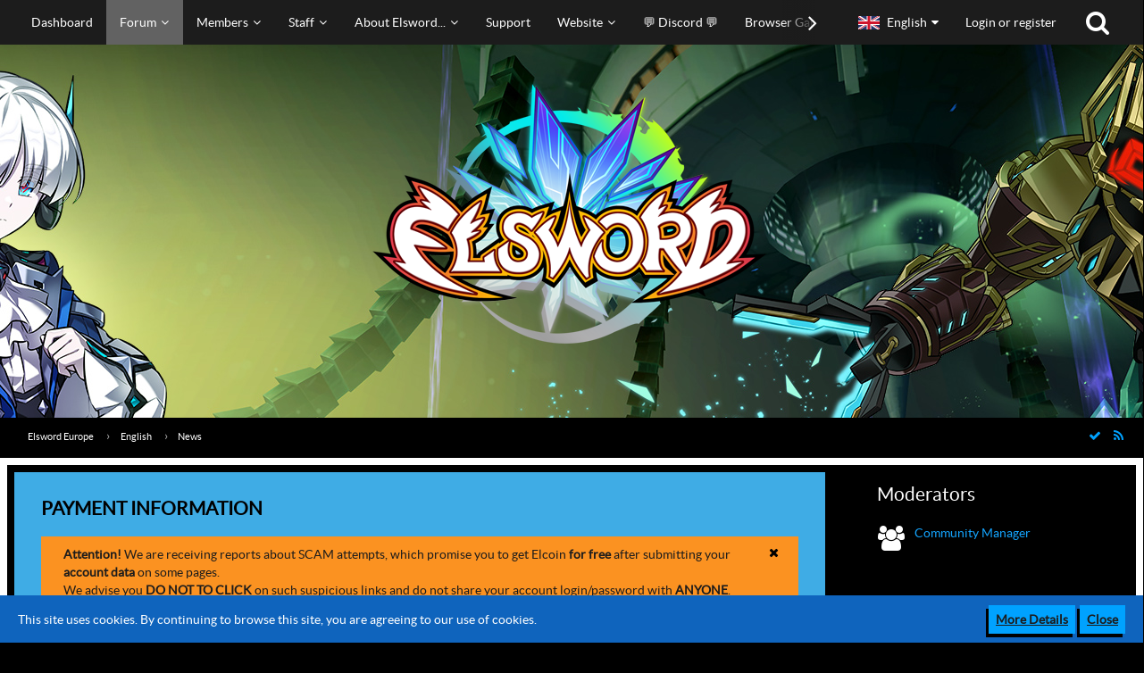

--- FILE ---
content_type: text/html; charset=UTF-8
request_url: https://forum.elsword.gameforge.com/forum/board/602-payment-information/
body_size: 17842
content:



	
	
<!DOCTYPE html>
<html dir="ltr" lang="en">

<head>
		
	<title>Payment Information - Elsword Europe</title>
	
	<meta charset="utf-8">
<meta name="viewport" content="width=device-width, initial-scale=1">
<meta name="format-detection" content="telephone=no">
<meta property="og:site_name" content="Elsword Europe">

<!-- Stylesheets -->
	<link href='//fonts.googleapis.com/css?family=Lato:400,300,600' rel='stylesheet' type='text/css'>
<link rel="stylesheet" type="text/css" href="https://forum.elsword.gameforge.com/style/style-2.css?m=1741771386">
            <link rel="stylesheet" type="text/css" href="https://forum.elsword.gameforge.com/forum/style/twitchstreamer/main.scss?v=1689153686">
            


<script>
	var SID_ARG_2ND	= '';
	var WCF_PATH = 'https://forum.elsword.gameforge.com/';
	var WSC_API_URL = 'https://forum.elsword.gameforge.com/forum/';
	var SECURITY_TOKEN = '95503fb3c35afa5f9f0ab2ef4aa3a886f6f4bc4b';
	var LANGUAGE_ID = 2;
	var LANGUAGE_USE_INFORMAL_VARIANT = false;
	var TIME_NOW = 1768829789;
	var LAST_UPDATE_TIME = 1689153686;
	var URL_LEGACY_MODE = false;
	var ENABLE_DEBUG_MODE = false;
	var ENABLE_DEVELOPER_TOOLS = false;
	var WSC_API_VERSION = 2018;
	
	</script>

<script src="https://forum.elsword.gameforge.com/js/WoltLabSuite.Core.min.js?v=1689153686"></script>
<script>
requirejs.config({
	baseUrl: 'https://forum.elsword.gameforge.com/js', 
	urlArgs: 't=1689153686'
	
});

window.addEventListener('pageshow', function(event) {
	if (event.persisted) {
		window.location.reload();
	}
});

</script>
<noscript>
	<style>
		.jsOnly {
			display: none !important;
		}
		
		.noJsOnly {
			display: block !important;
		}
	</style>
</noscript>

<script src="https://forum.elsword.gameforge.com/js/WoltLabSuite.Forum.tiny.min.js?v=1689153686"></script>
<!-- Icons -->
<link rel="apple-touch-icon" sizes="180x180" href="https://forum.elsword.gameforge.com/images/favicon/2.apple-touch-icon.png">
<link rel="manifest" href="https://forum.elsword.gameforge.com/images/favicon/2.manifest.json">
<link rel="shortcut icon" href="https://forum.elsword.gameforge.com/images/favicon/2.favicon.ico">
<meta name="msapplication-config" content="https://forum.elsword.gameforge.com/images/favicon/2.browserconfig.xml">
<meta name="theme-color" content="rgba(58, 109, 156, 0)">

<link rel="canonical" href="https://forum.elsword.gameforge.com/forum/board/602-payment-information/">
		
									<link rel="alternate" type="application/rss+xml" title="RSS Feed" href="https://forum.elsword.gameforge.com/forum/board-feed/602/">
				
																
						</head>

<body id="tpl_wbb_board"
	itemscope itemtype="http://schema.org/WebPage" itemid="https://forum.elsword.gameforge.com/forum/board/602-payment-information/"	data-template="board" data-application="wbb" data-page-id="45" data-page-identifier="com.woltlab.wbb.Board"	class="">

<a id="top"></a>

<div id="pageContainer" class="pageContainer">
	
	
	<div id="pageHeaderContainer" class="pageHeaderContainer">
	<header id="pageHeader" class="pageHeader">
		<div id="pageHeaderPanel" class="pageHeaderPanel">
			<div class="layoutBoundary">
				<div class="box mainMenu" data-box-identifier="com.woltlab.wcf.MainMenu">
		
		
	<div class="boxContent">
		<nav>
	<ol class="boxMenu">
		
		
					<li class="" data-identifier="com.woltlab.wcf.Dashboard">
				<a href="https://forum.elsword.gameforge.com/dashboard/" class="boxMenuLink">
					<span class="boxMenuLinkTitle">Dashboard</span>
									</a>
				
				</li>					
									<li class="active boxMenuHasChildren" data-identifier="com.woltlab.wbb.BoardList">
				<a href="https://forum.elsword.gameforge.com/forum/" class="boxMenuLink">
					<span class="boxMenuLinkTitle">Forum</span>
									</a>
				
				<ol class="boxMenuDepth1">					
									<li class="" data-identifier="com.woltlab.wcf.generic26">
				<a href="https://forum.elsword.gameforge.com/forum/board/10-community-area/" class="boxMenuLink">
					<span class="boxMenuLinkTitle">Community &amp; Marketplace</span>
									</a>
				
				</li>					
									<li class="" data-identifier="com.woltlab.wcf.generic20">
				<a href="https://forum.elsword.gameforge.com/forum/board/67-english/" class="boxMenuLink">
					<span class="boxMenuLinkTitle">EN</span>
									</a>
				
				</li>					
									<li class="" data-identifier="com.woltlab.wcf.generic21">
				<a href="https://forum.elsword.gameforge.com/forum/board/190-deutsch/" class="boxMenuLink">
					<span class="boxMenuLinkTitle">DE</span>
									</a>
				
				</li>					
									<li class="" data-identifier="com.woltlab.wcf.generic22">
				<a href="https://forum.elsword.gameforge.com/forum/board/211-fran%C3%A7ais/" class="boxMenuLink">
					<span class="boxMenuLinkTitle">FR</span>
									</a>
				
				</li>					
									<li class="" data-identifier="com.woltlab.wcf.generic23">
				<a href="https://forum.elsword.gameforge.com/forum/board/232-espa%C3%B1ol/" class="boxMenuLink">
					<span class="boxMenuLinkTitle">ES</span>
									</a>
				
				</li>					
									<li class="" data-identifier="com.woltlab.wcf.generic24">
				<a href="https://forum.elsword.gameforge.com/forum/board/253-italiano/" class="boxMenuLink">
					<span class="boxMenuLinkTitle">IT</span>
									</a>
				
				</li>					
									<li class="" data-identifier="com.woltlab.wcf.generic25">
				<a href="https://forum.elsword.gameforge.com/forum/board/274-polski/" class="boxMenuLink">
					<span class="boxMenuLinkTitle">PL</span>
									</a>
				
				</li>					
									</ol></li>									<li class=" boxMenuHasChildren" data-identifier="com.woltlab.wcf.MembersList">
				<a href="https://forum.elsword.gameforge.com/members-list/" class="boxMenuLink">
					<span class="boxMenuLinkTitle">Members</span>
									</a>
				
				<ol class="boxMenuDepth1">					
									<li class="" data-identifier="com.woltlab.wcf.UsersOnlineList">
				<a href="https://forum.elsword.gameforge.com/users-online-list/" class="boxMenuLink">
					<span class="boxMenuLinkTitle">Users Online</span>
									</a>
				
				</li>					
									<li class="" data-identifier="com.woltlab.wcf.UserSearch">
				<a href="https://forum.elsword.gameforge.com/user-search/" class="boxMenuLink">
					<span class="boxMenuLinkTitle">Search Members</span>
									</a>
				
				</li>					
									</ol></li>									<li class=" boxMenuHasChildren" data-identifier="com.woltlab.wcf.generic17">
				<a href="https://forum.elsword.gameforge.com/team/" class="boxMenuLink">
					<span class="boxMenuLinkTitle">Staff</span>
									</a>
				
				<ol class="boxMenuDepth1">					
									<li class="" data-identifier="com.woltlab.wcf.generic15">
				<a href="https://forum.elsword.gameforge.com/forum/official-posts/" class="boxMenuLink">
					<span class="boxMenuLinkTitle">Official Posts</span>
									</a>
				
				</li>					
									<li class="" data-identifier="com.woltlab.wcf.generic38">
				<a href="https://forum.elsword.gameforge.com/forum/thread/195-team-structure/" class="boxMenuLink">
					<span class="boxMenuLinkTitle">UK Team</span>
									</a>
				
				</li>					
									<li class="" data-identifier="com.woltlab.wcf.generic39">
				<a href="https://forum.elsword.gameforge.com/forum/thread/192-das-elsword-de-team/" class="boxMenuLink">
					<span class="boxMenuLinkTitle">DE Team</span>
									</a>
				
				</li>					
									<li class="" data-identifier="com.woltlab.wcf.generic34">
				<a href="https://forum.elsword.gameforge.com/forum/thread/102-equipe-elsword-fr/" class="boxMenuLink">
					<span class="boxMenuLinkTitle">FR Team</span>
									</a>
				
				</li>					
									<li class="" data-identifier="com.woltlab.wcf.generic37">
				<a href="https://forum.elsword.gameforge.com/forum/thread/23007-equipo-de-elsword-es/" class="boxMenuLink">
					<span class="boxMenuLinkTitle">ES Team</span>
									</a>
				
				</li>					
									<li class="" data-identifier="com.woltlab.wcf.generic35">
				<a href="https://forum.elsword.gameforge.com/forum/thread/134-staff-di-elsword-it/" class="boxMenuLink">
					<span class="boxMenuLinkTitle">IT Team</span>
									</a>
				
				</li>					
									<li class="" data-identifier="com.woltlab.wcf.generic36">
				<a href="https://forum.elsword.gameforge.com/forum/thread/135-polski-zespół-elsword/" class="boxMenuLink">
					<span class="boxMenuLinkTitle">PL Team</span>
									</a>
				
				</li>					
									</ol></li>									<li class=" boxMenuHasChildren" data-identifier="com.woltlab.wcf.generic43">
				<a href="https://en.elsword.gameforge.com/thegame/download" class="boxMenuLink" rel="nofollow" target="_blank">
					<span class="boxMenuLinkTitle">About Elsword...</span>
									</a>
				
				<ol class="boxMenuDepth1">					
									<li class="" data-identifier="com.woltlab.wcf.generic44">
				<a href="https://en.elsword.gameforge.com/thegame/story" class="boxMenuLink" rel="nofollow" target="_blank">
					<span class="boxMenuLinkTitle">Background Story</span>
									</a>
				
				</li>					
									<li class="" data-identifier="com.woltlab.wcf.generic45">
				<a href="https://en.elsword.gameforge.com/thegame/characters" class="boxMenuLink" rel="nofollow" target="_blank">
					<span class="boxMenuLinkTitle">Characters</span>
									</a>
				
				</li>					
									<li class="" data-identifier="com.woltlab.wcf.generic46">
				<a href="https://en.elsword.gameforge.com/media/webcomics" class="boxMenuLink" rel="nofollow" target="_blank">
					<span class="boxMenuLinkTitle">Web Comic</span>
									</a>
				
				</li>					
									<li class="" data-identifier="com.woltlab.wcf.generic47">
				<a href="https://forum.elsword.gameforge.com/forum/thread/196-elsword-animation-el-lady-english-sub/" class="boxMenuLink">
					<span class="boxMenuLinkTitle">Anime</span>
									</a>
				
				</li>					
									<li class="" data-identifier="com.woltlab.wcf.generic48">
				<a href="https://en.elsword.gameforge.com/media/wallpaper" class="boxMenuLink" rel="nofollow" target="_blank">
					<span class="boxMenuLinkTitle">Wallpapers</span>
									</a>
				
				</li>					
									</ol></li>									<li class="" data-identifier="com.woltlab.wcf.generic18">
				<a href="https://elsword.support.gameforge.com/index.php?fld=ww" class="boxMenuLink" rel="nofollow" target="_blank">
					<span class="boxMenuLinkTitle">Support</span>
									</a>
				
				</li>					
									<li class=" boxMenuHasChildren" data-identifier="com.woltlab.wcf.generic19">
				<a href="https://elsword.gameforge.com/" class="boxMenuLink" rel="nofollow" target="_blank">
					<span class="boxMenuLinkTitle">Website</span>
									</a>
				
				<ol class="boxMenuDepth1">					
									<li class="" data-identifier="com.woltlab.wcf.generic27">
				<a href="https://en.elsword.gameforge.com" class="boxMenuLink" rel="nofollow" target="_blank">
					<span class="boxMenuLinkTitle">EN</span>
									</a>
				
				</li>					
									<li class="" data-identifier="com.woltlab.wcf.generic28">
				<a href="https://de.elsword.gameforge.com" class="boxMenuLink" rel="nofollow" target="_blank">
					<span class="boxMenuLinkTitle">DE</span>
									</a>
				
				</li>					
									<li class="" data-identifier="com.woltlab.wcf.generic29">
				<a href="https://fr.elsword.gameforge.com" class="boxMenuLink" rel="nofollow" target="_blank">
					<span class="boxMenuLinkTitle">FR</span>
									</a>
				
				</li>					
									<li class="" data-identifier="com.woltlab.wcf.generic30">
				<a href="https://es.elsword.gameforge.com" class="boxMenuLink" rel="nofollow" target="_blank">
					<span class="boxMenuLinkTitle">ES</span>
									</a>
				
				</li>					
									<li class="" data-identifier="com.woltlab.wcf.generic31">
				<a href="https://it.elsword.gameforge.com" class="boxMenuLink" rel="nofollow" target="_blank">
					<span class="boxMenuLinkTitle">IT</span>
									</a>
				
				</li>					
									<li class="" data-identifier="com.woltlab.wcf.generic32">
				<a href="https://pl.elsword.gameforge.com" class="boxMenuLink" rel="nofollow" target="_blank">
					<span class="boxMenuLinkTitle">PL</span>
									</a>
				
				</li>					
									</ol></li>									<li class="" data-identifier="com.woltlab.wcf.generic54">
				<a href="https://discord.gg/elswordeurope" class="boxMenuLink" rel="nofollow" target="_blank">
					<span class="boxMenuLinkTitle">💬 Discord 💬</span>
									</a>
				
				</li>					
									<li class="" data-identifier="com.woltlab.wcf.generic56">
				<a href="https://gameforge.com/en-GB/browser-games/?origin=forums" class="boxMenuLink" rel="nofollow" target="_blank">
					<span class="boxMenuLinkTitle">Browser Games</span>
									</a>
				
				</li>					
									<li class="" data-identifier="com.woltlab.wcf.generic55">
				<a href="https://gameforge.com/en-GB/mmorpg/?origin=forums" class="boxMenuLink" rel="nofollow" target="_blank">
					<span class="boxMenuLinkTitle">MMORPG</span>
									</a>
				
				</li>					
									<li class=" boxMenuHasChildren" data-identifier="com.woltlab.wcf.generic57">
				<a href="https://gameforge.com/en-US/littlegames/?origin=forums" class="boxMenuLink" rel="nofollow" target="_blank">
					<span class="boxMenuLinkTitle">Free Games</span>
									</a>
				
				<ol class="boxMenuDepth1">					
									<li class="" data-identifier="com.woltlab.wcf.generic76">
				<a href="https://gameforge.com/en-US/littlegames/soccer-games/" class="boxMenuLink" rel="nofollow" target="_blank">
					<span class="boxMenuLinkTitle">Soccer Games</span>
									</a>
				
				</li>					
									<li class="" data-identifier="com.woltlab.wcf.generic77">
				<a href="https://gameforge.com/en-US/littlegames/running-games/" class="boxMenuLink" rel="nofollow" target="_blank">
					<span class="boxMenuLinkTitle">Running Games</span>
									</a>
				
				</li>					
									<li class="" data-identifier="com.woltlab.wcf.generic78">
				<a href="https://gameforge.com/en-US/littlegames/cooking-games/" class="boxMenuLink" rel="nofollow" target="_blank">
					<span class="boxMenuLinkTitle">Cooking Games</span>
									</a>
				
				</li>					
									<li class="" data-identifier="com.woltlab.wcf.generic79">
				<a href="https://gameforge.com/en-US/littlegames/stickman-games/" class="boxMenuLink" rel="nofollow" target="_blank">
					<span class="boxMenuLinkTitle">Stickman Games</span>
									</a>
				
				</li>					
									<li class="" data-identifier="com.woltlab.wcf.generic80">
				<a href="https://gameforge.com/en-US/littlegames/driving-games/" class="boxMenuLink" rel="nofollow" target="_blank">
					<span class="boxMenuLinkTitle">Driving games</span>
									</a>
				
				</li>					
									<li class="" data-identifier="com.woltlab.wcf.generic81">
				<a href="https://gameforge.com/en-US/littlegames/adventure-games/" class="boxMenuLink" rel="nofollow" target="_blank">
					<span class="boxMenuLinkTitle">Adventure Games</span>
									</a>
				
				</li>					
									<li class="" data-identifier="com.woltlab.wcf.generic61">
				<a href="https://gameforge.com/en-US/littlegames/dinosaur-games/" class="boxMenuLink" rel="nofollow" target="_blank">
					<span class="boxMenuLinkTitle">Dinosaur Games</span>
									</a>
				
				</li>					
									<li class="" data-identifier="com.woltlab.wcf.generic62">
				<a href="https://gameforge.com/en-US/littlegames/car-games/" class="boxMenuLink" rel="nofollow" target="_blank">
					<span class="boxMenuLinkTitle">Car Games</span>
									</a>
				
				</li>					
									<li class="" data-identifier="com.woltlab.wcf.generic63">
				<a href="https://gameforge.com/en-US/littlegames/new-games/" class="boxMenuLink" rel="nofollow" target="_blank">
					<span class="boxMenuLinkTitle">New Games</span>
									</a>
				
				</li>					
									<li class="" data-identifier="com.woltlab.wcf.generic64">
				<a href="https://gameforge.com/en-US/littlegames/2-players-games/" class="boxMenuLink" rel="nofollow" target="_blank">
					<span class="boxMenuLinkTitle">2 Player Games</span>
									</a>
				
				</li>					
									<li class="" data-identifier="com.woltlab.wcf.generic65">
				<a href="https://gameforge.com/en-US/littlegames/arcade-games/" class="boxMenuLink" rel="nofollow" target="_blank">
					<span class="boxMenuLinkTitle">Arcade Games</span>
									</a>
				
				</li>					
									<li class="" data-identifier="com.woltlab.wcf.generic66">
				<a href="https://gameforge.com/en-US/littlegames/boys-games/" class="boxMenuLink" rel="nofollow" target="_blank">
					<span class="boxMenuLinkTitle">Games for boys</span>
									</a>
				
				</li>					
									<li class="" data-identifier="com.woltlab.wcf.generic67">
				<a href="https://gameforge.com/en-US/littlegames/war-games/" class="boxMenuLink" rel="nofollow" target="_blank">
					<span class="boxMenuLinkTitle">War Games</span>
									</a>
				
				</li>					
									<li class="" data-identifier="com.woltlab.wcf.generic69">
				<a href="https://gameforge.com/en-US/littlegames/dress-up-games/" class="boxMenuLink" rel="nofollow" target="_blank">
					<span class="boxMenuLinkTitle">Dress Up Games</span>
									</a>
				
				</li>					
									<li class="" data-identifier="com.woltlab.wcf.generic68">
				<a href="https://gameforge.com/en-US/littlegames/basketball-games/" class="boxMenuLink" rel="nofollow" target="_blank">
					<span class="boxMenuLinkTitle">Basketball Games</span>
									</a>
				
				</li>					
									<li class="" data-identifier="com.woltlab.wcf.generic70">
				<a href="https://gameforge.com/en-US/littlegames/shooting-games/" class="boxMenuLink" rel="nofollow" target="_blank">
					<span class="boxMenuLinkTitle">Shooting games</span>
									</a>
				
				</li>					
									<li class="" data-identifier="com.woltlab.wcf.generic71">
				<a href="https://gameforge.com/en-US/littlegames/puzzle-games/" class="boxMenuLink" rel="nofollow" target="_blank">
					<span class="boxMenuLinkTitle">Puzzle Games</span>
									</a>
				
				</li>					
									<li class="" data-identifier="com.woltlab.wcf.generic73">
				<a href="https://gameforge.com/en-US/littlegames/strategy-games/" class="boxMenuLink" rel="nofollow" target="_blank">
					<span class="boxMenuLinkTitle">Strategy Games</span>
									</a>
				
				</li>					
									<li class="" data-identifier="com.woltlab.wcf.generic72">
				<a href="https://gameforge.com/en-US/littlegames/multiplayer-games/" class="boxMenuLink" rel="nofollow" target="_blank">
					<span class="boxMenuLinkTitle">Multiplayer Games</span>
									</a>
				
				</li>					
									<li class="" data-identifier="com.woltlab.wcf.generic74">
				<a href="https://gameforge.com/en-US/littlegames/racing-games/" class="boxMenuLink" rel="nofollow" target="_blank">
					<span class="boxMenuLinkTitle">Racing Games</span>
									</a>
				
				</li>					
									<li class="" data-identifier="com.woltlab.wcf.generic75">
				<a href="https://gameforge.com/en-US/littlegames/fighting-games/" class="boxMenuLink" rel="nofollow" target="_blank">
					<span class="boxMenuLinkTitle">Fighting Games</span>
									</a>
				
				</li>					
									<li class="" data-identifier="com.woltlab.wcf.generic58">
				<a href="https://gameforge.com/en-US/littlegames/snake-games/" class="boxMenuLink" rel="nofollow" target="_blank">
					<span class="boxMenuLinkTitle">Snake Games</span>
									</a>
				
				</li>					
									<li class="" data-identifier="com.woltlab.wcf.generic59">
				<a href="https://gameforge.com/en-US/littlegames/online-games/" class="boxMenuLink" rel="nofollow" target="_blank">
					<span class="boxMenuLinkTitle">Online Games</span>
									</a>
				
				</li>					
									<li class="" data-identifier="com.woltlab.wcf.generic60">
				<a href="https://gameforge.com/en-US/littlegames/io-games/" class="boxMenuLink" rel="nofollow" target="_blank">
					<span class="boxMenuLinkTitle">.io Games</span>
									</a>
				
				</li>					
									</ol></li>									<li class=" boxMenuHasChildren" data-identifier="com.woltlab.wcf.generic82">
				<a href="https://gameforge.com/en-US/gmag/?origin=forums" class="boxMenuLink" rel="nofollow" target="_blank">
					<span class="boxMenuLinkTitle">GMag</span>
									</a>
				
				<ol class="boxMenuDepth1">					
									<li class="" data-identifier="com.woltlab.wcf.generic83">
				<a href="https://gameforge.com/en-US/gmag/video-games/?origin=forums" class="boxMenuLink" rel="nofollow" target="_blank">
					<span class="boxMenuLinkTitle">Video Games</span>
									</a>
				
				</li>					
									<li class="" data-identifier="com.woltlab.wcf.generic84">
				<a href="https://gameforge.com/en-US/gmag/movies/?origin=forums" class="boxMenuLink" rel="nofollow" target="_blank">
					<span class="boxMenuLinkTitle">Movies</span>
									</a>
				
				</li>					
									<li class="" data-identifier="com.woltlab.wcf.generic85">
				<a href="https://gameforge.com/en-US/gmag/series/?origin=forums" class="boxMenuLink" rel="nofollow" target="_blank">
					<span class="boxMenuLinkTitle">Series</span>
									</a>
				
				</li>					
									</ol></li>											
		
	</ol>
</nav>	</div>
</div>				
				<nav id="topMenu" class="userPanel">
		
	<ul class="userPanelItems">
									<li id="pageLanguageContainer">
					</li>
										<!-- login box -->
				<li id="userLogin">
					<a class="loginLink" href="https://forum.elsword.gameforge.com/login/">Login or register</a>
					<div id="loginForm" class="loginForm" style="display: none">
						<form method="post" action="https://forum.elsword.gameforge.com/login/">
						
															<section class="section loginFormThirdPartyLogin">
									<h2 class="sectionTitle">Gameforge Login</h2>
									
									<dl>
										<dt></dt>
										<dd>
											<ul class="buttonList smallButtons" style="justify-content: center;">
												<li id="GameforgeAuth" class="GameforgeAuth">									    
													        <a href="https://forum.elsword.gameforge.com/gameforge-auth/">
													            <img src="https://forum.elsword.gameforge.com/forum//images/gameforge/GF.png"/>            
													        </a>									    
													</li>
											</ul>
										</dd>
									</dl>
								</section>
							
							
														<section class="section loginFormRegister">
								<h2 class="sectionTitle">Register</h2>
								
								<p>Don’t have an account yet? Register yourself now and be a part of our community!</p>
								
								<div class="userLoginButtons">									
									<a href="https://gameforge.com/sign-up" target="_blank" class="button loginFormRegisterButton">REGISTER GAMEFORGE</a>
								</div>
							</section>
														
							<section class="section loginFormLogin">
								<h2 class="sectionTitle">Login</h2>
								
								<dl>
									<dt><label for="username">Username or Email Address</label></dt>
									<dd>
										<input type="text" id="username" name="username" value="" required class="long jsDialogAutoFocus">
									</dd>
								</dl>
								
								<dl>
									<dt><label for="password">Password</label></dt>
									<dd>
										<input type="password" id="password" name="password" value="" class="long">
										<small><a href="https://forum.elsword.gameforge.com/lost-password/">Lost Password</a></small>
									</dd>
								</dl>
								
																	<dl>
										<dt></dt>
										<dd>
											<label for="useCookies"><input type="checkbox" id="useCookies" name="useCookies" value="1" checked> Remain logged in</label>
										</dd>
									</dl>
																
								
								
								<div class="userLoginButtons">
									<input type="submit" value="Submit" accesskey="s">
									<input type="hidden" name="url" value="/forum/board/602-payment-information/">
									<input type="hidden" name="t" value="95503fb3c35afa5f9f0ab2ef4aa3a886f6f4bc4b">								</div>
							</section>							
					

						</form>
					</div>
					
					</li>
							
								
							
		<!-- page search -->
		<li class="jsOnly">
			<a href="#" id="userPanelSearchButton" class="jsTooltip" title="Search"><span class="icon icon32 fa-search"></span> <span>Search</span></a>
		</li>
	</ul>
</nav>
			</div>
		</div>
		
		<div id="pageHeaderFacade" class="pageHeaderFacade">
			<div class="layoutBoundary">
				<div id="pageHeaderLogo" class="pageHeaderLogo">
		
	<a href="https://forum.elsword.gameforge.com/forum/">
		<img src="https://board.dev.gameforge.com/images/styleLogo-2c5558bd7a83625dde127055ac4a65ace5220192.png" alt="" class="pageHeaderLogoLarge" style="width: 500px;height: 333px">
		<img src="https://board.dev.gameforge.com/images/styleLogo-mobile-2c5558bd7a83625dde127055ac4a65ace5220192.png" alt="" class="pageHeaderLogoSmall">
		
		
	</a>
</div>
				
					

					
		
			
	
<div id="pageHeaderSearch" class="pageHeaderSearch" itemscope itemtype="http://schema.org/WebSite" itemid="https://forum.elsword.gameforge.com/forum/">
	<meta itemprop="url" content="https://forum.elsword.gameforge.com/forum/">
	<meta itemprop="name" content="Elsword Europe">
	<meta itemprop="description" content="">
	
	<form method="post" action="https://forum.elsword.gameforge.com/search/" itemprop="potentialAction" itemscope itemtype="http://schema.org/SearchAction">
		<meta itemprop="target" content="https://forum.elsword.gameforge.com/search/?q={q}">
		
		<div id="pageHeaderSearchInputContainer" class="pageHeaderSearchInputContainer">
			<div class="pageHeaderSearchType dropdown">
				<a href="#" class="button dropdownToggle">This Forum</a>
				<ul class="dropdownMenu">
					<li><a href="#" data-extended-link="https://forum.elsword.gameforge.com/search/" data-object-type="everywhere">Everywhere</a></li>
					<li class="dropdownDivider"></li>
					
											<li><a href="#" data-extended-link="https://forum.elsword.gameforge.com/search/?types%5B%5D=com.woltlab.wbb.post" data-object-type="com.woltlab.wbb.post" data-parameters='{ "boardIDs[]": 602 }'>This Forum</a></li>
						
						<li class="dropdownDivider"></li>
					
					
																																								<li><a href="#" data-extended-link="https://forum.elsword.gameforge.com/search/?types%5B%5D=com.woltlab.wbb.post" data-object-type="com.woltlab.wbb.post">Forum</a></li>
																								<li><a href="#" data-extended-link="https://forum.elsword.gameforge.com/search/?types%5B%5D=com.woltlab.wcf.page" data-object-type="com.woltlab.wcf.page">Pages</a></li>
																
					<li class="dropdownDivider"></li>
					<li><a class="pageHeaderSearchExtendedLink" href="https://forum.elsword.gameforge.com/search/">More Options</a></li>
				</ul>
			</div>
			
			<input itemprop="query-input" type="search" name="q" id="pageHeaderSearchInput" class="pageHeaderSearchInput" placeholder="Search …" autocomplete="off" value="" required>
			
			<button class="pageHeaderSearchInputButton button" type="submit">
				<span class="icon icon16 fa-search pointer" title="Search"></span>
			</button>
			
			<div id="pageHeaderSearchParameters"></div>
			
						
			<input type="hidden" name="t" value="95503fb3c35afa5f9f0ab2ef4aa3a886f6f4bc4b">		</div>
	</form>
</div>

	</div>
		</div>
		
		</header>
	
	
</div>
	
	
	
	
	
	<div class="pageNavigation">
	<div class="layoutBoundary">
			<nav class="breadcrumbs">
		<ol itemprop="breadcrumb" itemscope itemtype="http://schema.org/BreadcrumbList">
			<li title="Elsword Europe" itemprop="itemListElement" itemscope itemtype="http://schema.org/ListItem">
							<a href="https://forum.elsword.gameforge.com/forum/" itemprop="item"><span itemprop="name">Elsword Europe</span></a>
															<meta itemprop="position" content="1">
																					</li>
														
											<li title="English" itemprop="itemListElement" itemscope itemtype="http://schema.org/ListItem">
							<a href="https://forum.elsword.gameforge.com/forum/board/67-english/" itemprop="item"><span itemprop="name">English</span></a>
															<meta itemprop="position" content="2">
																					</li>
														
											<li title="News" itemprop="itemListElement" itemscope itemtype="http://schema.org/ListItem">
							<a href="https://forum.elsword.gameforge.com/forum/board/80-news/" itemprop="item"><span itemprop="name">News</span></a>
															<meta itemprop="position" content="3">
																					</li>
		</ol>
	</nav>
		
		<ul class="pageNavigationIcons jsPageNavigationIcons">
							<li><a rel="alternate" href="https://forum.elsword.gameforge.com/forum/board-feed/602/" title="RSS Feed" class="jsTooltip"><span class="icon icon16 fa-rss"></span> <span class="invisible">RSS Feed</span></a></li>
		<li class="jsOnly"><a href="#" title="Mark This Forum Read" class="markAsReadButton jsTooltip"><span class="icon icon16 fa-check"></span> <span class="invisible">Mark This Forum Read</span></a></li>
				
		</ul>
	</div>
</div>
	
	
	
	<section id="main" class="main" role="main">
		<div class="layoutBoundary">
			
			
			<div id="content" class="content">
								
																<header class="contentHeader">
		<div class="contentHeaderTitle">
			<h1 class="contentTitle">Payment Information</h1>
			
		</div>
		
		
	</header>
													
				
	<div class="userNotice">
				
		
		
			<div class="warning notice noticeDismissible active">
											<span class="icon icon16 fa-times pointer jsDismissNoticeButton jsTooltip" data-object-id="8" title="Permanently dismiss this notice"></span>
										
					<b>Attention!</b> We are receiving reports about SCAM attempts, which promise you to get Elcoin <b>for free</b> after submitting your <b>account data</b> on some pages.<br>
We advise you <b>DO NOT TO CLICK</b> on such suspicious links and do not share your account login/password with <b>ANYONE</b>.<br>
Please report any kind of such activity directly to our Support. Thank you!				</div>
		
		</div>
				
				

	
	
			<div class="section tabularBox messageGroupList wbbThreadList jsClipboardContainer" data-type="com.woltlab.wbb.thread">
	<ol class="tabularList">
		<li class="tabularListRow tabularListRowHead">
			<ol class="tabularListColumns">
								
				<li class="columnSort">
					<ul class="inlineList">
						<li>
							<a rel="nofollow" href="https://forum.elsword.gameforge.com/forum/board/602-payment-information/?pageNo=1&amp;sortField=lastPostTime&amp;sortOrder=ASC">
								<span class="icon icon16 fa-sort-amount-desc jsTooltip" title="Sort by (Descending)"></span>
							</a>
						</li>
						<li>
							<div class="dropdown">
								<span class="dropdownToggle">Last Reply</span>
								
								<ul class="dropdownMenu">
																			<li><a rel="nofollow" href="https://forum.elsword.gameforge.com/forum/board/602-payment-information/?pageNo=1&amp;sortField=topic&amp;sortOrder=DESC">Topic</a></li>
																			<li><a rel="nofollow" href="https://forum.elsword.gameforge.com/forum/board/602-payment-information/?pageNo=1&amp;sortField=username&amp;sortOrder=DESC">Author</a></li>
																			<li><a rel="nofollow" href="https://forum.elsword.gameforge.com/forum/board/602-payment-information/?pageNo=1&amp;sortField=time&amp;sortOrder=DESC">Date</a></li>
																			<li><a rel="nofollow" href="https://forum.elsword.gameforge.com/forum/board/602-payment-information/?pageNo=1&amp;sortField=replies&amp;sortOrder=DESC">Replies</a></li>
																			<li><a rel="nofollow" href="https://forum.elsword.gameforge.com/forum/board/602-payment-information/?pageNo=1&amp;sortField=cumulativeLikes&amp;sortOrder=DESC">Likes</a></li>
																			<li><a rel="nofollow" href="https://forum.elsword.gameforge.com/forum/board/602-payment-information/?pageNo=1&amp;sortField=views&amp;sortOrder=DESC">Views</a></li>
																			<li class="active"><a rel="nofollow" href="https://forum.elsword.gameforge.com/forum/board/602-payment-information/?pageNo=1&amp;sortField=lastPostTime&amp;sortOrder=ASC">Last Reply</a></li>
																	</ul>
							</div>
						</li>
					</ul>
				</li>
				
				<li class="columnApplyFilter jsOnly">
					<button class="small jsStaticDialog" data-dialog-id="wbbBoardSortFilter"><span class="icon icon16 fa-filter"></span> Filter</button>
				</li>
			</ol>
		</li>
		
		
	<li class="tabularListRow divider">
		<ol
			id="thread14898"
			class="tabularListColumns messageGroup wbbThread jsClipboardObject wbbThreadAnnouncement"
			data-thread-id="14898" data-element-id="14898"						data-is-link="0"
		>
									<li class="columnIcon columnAvatar">
				<div>
					<p><img src="https://forum.elsword.gameforge.com/images/avatars/de/10420-def3da61d7c3e54aed7c77db264ae15a8321fb18.jpg" width="48" height="48" alt="" class="userAvatarImage"></p>
					
								
											<span class="icon icon16 fa-bullhorn jsTooltip wbbAnnouncementIcon" title="Announcement"></span>																
					
				</div>
			</li>
							<li class="columnSubject">
											<ul class="labelList">
															<li><a href="https://forum.elsword.gameforge.com/forum/board/92-guides-tutorials/?labelIDs%5B27%5D=132" class="badge label black jsTooltip" title="Threads Assigned with Label “Other”">Other</a></li>
													</ul>
										
					<h3>
						
						
																					<a href="https://forum.elsword.gameforge.com/forum/thread/14898-guide-keeping-your-account-safe-the-path-to-living-a-happy-elsword-life/" class="messageGroupLink wbbTopicLink" data-thread-id="14898">[Guide] Keeping your account safe. The path to living a happy Elsword life!</a>
																			
											</h3>
					
					<aside class="statusDisplay">
						<ul class="inlineList statusIcons">
							<li class="wcfLikeCounter likeCounterLiked"><span class="icon icon16 fa-thumbs-o-up jsTooltip" title="6 Likes"></span><span class="wcfLikeValue">+6</span></li>																												<li><span class="icon icon16 fa-lock jsIconClosed jsTooltip" title="Closed"></span></li>														<li><span class="icon icon16 fa-paperclip jsTooltip" title="Topic Contains −35 Attachments"></span></li>							
														
							
							
													</ul>
					</aside>
					
					<ul class="inlineList dotSeparated small messageGroupInfo">
						<li class="messageGroupAuthor"><a href="https://forum.elsword.gameforge.com/user/18-senakhtenre/" class="userLink" data-user-id="18">Senakhtenre</a></li>
						<li class="messageGroupTime"><time datetime="2019-10-01T19:54:34+02:00" class="datetime" data-timestamp="1569952474" data-date="Oct 1st 2019" data-time="7:54 pm" data-offset="7200">Oct 1st 2019</time></li>
																		
					</ul>
					
					<ul class="messageGroupInfoMobile">
						<li class="messageGroupAuthorMobile">Senakhtenre</li>
						<li class="messageGroupLastPostTimeMobile"><time datetime="2019-10-01T19:54:34+02:00" class="datetime" data-timestamp="1569952474" data-date="Oct 1st 2019" data-time="7:54 pm" data-offset="7200">Oct 1st 2019</time></li>
					</ul>
					
										
					
				</li>
				<li class="columnStats">
					<dl class="plain statsDataList">
						<dt>Replies</dt>
						<dd>0</dd>
					</dl>
					<dl class="plain statsDataList">
						<dt>Views</dt>
						<dd>41k</dd>
					</dl>
					
					<div class="messageGroupListStatsSimple"></div>
				</li>
				
				<li class="columnLastPost">
									</li>
						
			
		</ol>
	</li>
	<li class="tabularListRow divider">
		<ol
			id="thread14718"
			class="tabularListColumns messageGroup wbbThread jsClipboardObject wbbThreadSticky"
			data-thread-id="14718" data-element-id="14718"						data-is-link="0"
		>
									<li class="columnIcon columnAvatar">
				<div>
					<p><img src="https://forum.elsword.gameforge.com/images/avatars/78/7768-783267dbb9bcf78dabfb69beb8bacdb9f59368a4.jpg" width="48" height="48" alt="" class="userAvatarImage"></p>
					
								
																	<span class="icon icon16 fa-thumb-tack jsTooltip wbbStickyIcon" title="Pinned"></span>										
					
				</div>
			</li>
							<li class="columnSubject">
										
					<h3>
						
						
																					<a href="https://forum.elsword.gameforge.com/forum/thread/14718-important-information-changes-to-online-payments-within-the-eu-strong-customer-a/" class="messageGroupLink wbbTopicLink" data-thread-id="14718">Important Information – Changes to Online Payments within the EU: Strong Customer Authentication (SCA) since 14th September 2019</a>
																			
											</h3>
					
					<aside class="statusDisplay">
						<ul class="inlineList statusIcons">
							<li class="wcfLikeCounter"></li>																																																	
														
							
							
													</ul>
					</aside>
					
					<ul class="inlineList dotSeparated small messageGroupInfo">
						<li class="messageGroupAuthor"><a href="https://forum.elsword.gameforge.com/user/5426-prongs/" class="userLink" data-user-id="5426">Prongs</a></li>
						<li class="messageGroupTime"><time datetime="2019-09-14T00:00:00+02:00" class="datetime" data-timestamp="1568412000" data-date="Sep 14th 2019" data-time="12:00 am" data-offset="7200">Sep 14th 2019</time></li>
																		
					</ul>
					
					<ul class="messageGroupInfoMobile">
						<li class="messageGroupAuthorMobile">Prongs</li>
						<li class="messageGroupLastPostTimeMobile"><time datetime="2019-09-14T00:00:00+02:00" class="datetime" data-timestamp="1568412000" data-date="Sep 14th 2019" data-time="12:00 am" data-offset="7200">Sep 14th 2019</time></li>
					</ul>
					
										
					
				</li>
				<li class="columnStats">
					<dl class="plain statsDataList">
						<dt>Replies</dt>
						<dd>0</dd>
					</dl>
					<dl class="plain statsDataList">
						<dt>Views</dt>
						<dd>2.8k</dd>
					</dl>
					
					<div class="messageGroupListStatsSimple"></div>
				</li>
				
				<li class="columnLastPost">
									</li>
						
			
		</ol>
	</li>
	<li class="tabularListRow divider">
		<ol
			id="thread14406"
			class="tabularListColumns messageGroup wbbThread jsClipboardObject wbbThreadSticky"
			data-thread-id="14406" data-element-id="14406"						data-is-link="0"
		>
									<li class="columnIcon columnAvatar">
				<div>
					<p><img src="https://forum.elsword.gameforge.com/images/avatars/78/7768-783267dbb9bcf78dabfb69beb8bacdb9f59368a4.jpg" width="48" height="48" alt="" class="userAvatarImage"></p>
					
								
																	<span class="icon icon16 fa-thumb-tack jsTooltip wbbStickyIcon" title="Pinned"></span>										
					
				</div>
			</li>
							<li class="columnSubject">
										
					<h3>
						
						
																					<a href="https://forum.elsword.gameforge.com/forum/thread/14406-important-information-pending-changes-to-online-payments-within-the-eu-improved/" class="messageGroupLink wbbTopicLink" data-thread-id="14406">Important Information – Pending Changes to Online Payments within the EU: Improved Customer Authentication</a>
																			
											</h3>
					
					<aside class="statusDisplay">
						<ul class="inlineList statusIcons">
							<li class="wcfLikeCounter"></li>																																																	
														
							
							
													</ul>
					</aside>
					
					<ul class="inlineList dotSeparated small messageGroupInfo">
						<li class="messageGroupAuthor"><a href="https://forum.elsword.gameforge.com/user/5426-prongs/" class="userLink" data-user-id="5426">Prongs</a></li>
						<li class="messageGroupTime"><time datetime="2019-08-26T00:00:00+02:00" class="datetime" data-timestamp="1566770400" data-date="Aug 26th 2019" data-time="12:00 am" data-offset="7200">Aug 26th 2019</time></li>
																		
					</ul>
					
					<ul class="messageGroupInfoMobile">
						<li class="messageGroupAuthorMobile">Prongs</li>
						<li class="messageGroupLastPostTimeMobile"><time datetime="2019-08-26T00:00:00+02:00" class="datetime" data-timestamp="1566770400" data-date="Aug 26th 2019" data-time="12:00 am" data-offset="7200">Aug 26th 2019</time></li>
					</ul>
					
										
					
				</li>
				<li class="columnStats">
					<dl class="plain statsDataList">
						<dt>Replies</dt>
						<dd>0</dd>
					</dl>
					<dl class="plain statsDataList">
						<dt>Views</dt>
						<dd>2.7k</dd>
					</dl>
					
					<div class="messageGroupListStatsSimple"></div>
				</li>
				
				<li class="columnLastPost">
									</li>
						
			
		</ol>
	</li>
	<li class="tabularListRow">
		<ol
			id="thread10192"
			class="tabularListColumns messageGroup wbbThread jsClipboardObject"
			data-thread-id="10192" data-element-id="10192"						data-is-link="0"
		>
									<li class="columnIcon columnAvatar">
				<div>
					<p><img src="https://forum.elsword.gameforge.com/images/avatars/de/10420-def3da61d7c3e54aed7c77db264ae15a8321fb18.jpg" width="48" height="48" alt="" class="userAvatarImage"></p>
					
								
																											
					
				</div>
			</li>
							<li class="columnSubject">
										
					<h3>
						
						
																					<a href="https://forum.elsword.gameforge.com/forum/thread/10192-payment-maintenance/" class="messageGroupLink wbbTopicLink" data-thread-id="10192">Payment Maintenance</a>
																			
													<span class="badge messageGroupCounterMobile">11</span>
											</h3>
					
					<aside class="statusDisplay">
						<ul class="inlineList statusIcons">
							<li class="wcfLikeCounter likeCounterLiked"><span class="icon icon16 fa-thumbs-o-up jsTooltip" title="1 Like"></span><span class="wcfLikeValue">+1</span></li>																																																	
														
							
							
													</ul>
					</aside>
					
					<ul class="inlineList dotSeparated small messageGroupInfo">
						<li class="messageGroupAuthor"><a href="https://forum.elsword.gameforge.com/user/18-senakhtenre/" class="userLink" data-user-id="18">Senakhtenre</a></li>
						<li class="messageGroupTime"><time datetime="2019-02-04T16:15:53+01:00" class="datetime" data-timestamp="1549293353" data-date="Feb 4th 2019" data-time="4:15 pm" data-offset="3600">Feb 4th 2019</time></li>
																		
					</ul>
					
					<ul class="messageGroupInfoMobile">
						<li class="messageGroupAuthorMobile">Senakhtenre</li>
						<li class="messageGroupLastPostTimeMobile"><time datetime="2025-04-11T17:51:01+02:00" class="datetime" data-timestamp="1744386661" data-date="Apr 11th 2025" data-time="5:51 pm" data-offset="7200">Apr 11th 2025</time></li>
					</ul>
					
										
					
				</li>
				<li class="columnStats">
					<dl class="plain statsDataList">
						<dt>Replies</dt>
						<dd>11</dd>
					</dl>
					<dl class="plain statsDataList">
						<dt>Views</dt>
						<dd>30k</dd>
					</dl>
					
					<div class="messageGroupListStatsSimple"><span class="icon icon16 fa-comment-o"></span> 11</div>
				</li>
				
				<li class="columnLastPost">
											<div class="box32">
							<a href="https://forum.elsword.gameforge.com/forum/thread/10192-payment-maintenance/?action=lastPost" class="jsTooltip" title="Go to Latest Post"><img src="https://forum.elsword.gameforge.com/images/avatars/ba/12075-ba784cd370a0b69b80d744db4cac6124bf4ba001.png" width="32" height="32" alt="" class="userAvatarImage"></a>
							
							<div>
								<p>
																			<a href="https://forum.elsword.gameforge.com/user/41-maeve/" class="userLink" data-user-id="41">Maeve</a>
																	</p>
								<small><time datetime="2025-04-11T17:51:01+02:00" class="datetime" data-timestamp="1744386661" data-date="Apr 11th 2025" data-time="5:51 pm" data-offset="7200">Apr 11th 2025</time></small>
							</div>
						</div>
									</li>
						
			
		</ol>
	</li>
	<li class="tabularListRow">
		<ol
			id="thread16375"
			class="tabularListColumns messageGroup wbbThread jsClipboardObject"
			data-thread-id="16375" data-element-id="16375"						data-is-link="0"
		>
									<li class="columnIcon columnAvatar">
				<div>
					<p><img src="https://forum.elsword.gameforge.com/images/avatars/5e/9247-5e5fc4776c20c48360ecc8757e5f9a41a0fbbab2.png" width="48" height="48" alt="" class="userAvatarImage"></p>
					
								
																											
					
				</div>
			</li>
							<li class="columnSubject">
										
					<h3>
						
						
																					<a href="https://forum.elsword.gameforge.com/forum/thread/16375-important-changes-to-payments-with-paysafecard/" class="messageGroupLink wbbTopicLink" data-thread-id="16375">Important changes to payments with Paysafecard</a>
																			
											</h3>
					
					<aside class="statusDisplay">
						<ul class="inlineList statusIcons">
							<li class="wcfLikeCounter"></li>																																																	
														
							
							
													</ul>
					</aside>
					
					<ul class="inlineList dotSeparated small messageGroupInfo">
						<li class="messageGroupAuthor"><a href="https://forum.elsword.gameforge.com/user/15-daveius/" class="userLink" data-user-id="15">Daveius</a></li>
						<li class="messageGroupTime"><time datetime="2020-01-07T16:33:43+01:00" class="datetime" data-timestamp="1578411223" data-date="Jan 7th 2020" data-time="4:33 pm" data-offset="3600">Jan 7th 2020</time></li>
																		
					</ul>
					
					<ul class="messageGroupInfoMobile">
						<li class="messageGroupAuthorMobile">Daveius</li>
						<li class="messageGroupLastPostTimeMobile"><time datetime="2020-01-07T16:33:43+01:00" class="datetime" data-timestamp="1578411223" data-date="Jan 7th 2020" data-time="4:33 pm" data-offset="3600">Jan 7th 2020</time></li>
					</ul>
					
										
					
				</li>
				<li class="columnStats">
					<dl class="plain statsDataList">
						<dt>Replies</dt>
						<dd>0</dd>
					</dl>
					<dl class="plain statsDataList">
						<dt>Views</dt>
						<dd>2.9k</dd>
					</dl>
					
					<div class="messageGroupListStatsSimple"></div>
				</li>
				
				<li class="columnLastPost">
									</li>
						
			
		</ol>
	</li>
	</ol>
</div>
		
	<div id="wbbBoardSortFilter" class="jsStaticDialogContent" data-title="Filter">
	<form method="post" action="https://forum.elsword.gameforge.com/forum/board/602-payment-information/">
		
		
		<section class="section">
			<h2 class="sectionTitle">Display Options</h2>
			
						
			<dl>
				<dt><label for="filterByDate">Time Period</label></dt>
				<dd>
					<select id="filterByDate" name="filterByDate">
						<option value="1">24 Hours</option>
						<option value="3">3 Days</option>
						<option value="7">7 Days</option>
						<option value="14">14 Days</option>
						<option value="30">30 Days</option>
						<option value="60">60 Days</option>
						<option value="100">100 Days</option>
						<option value="365">365 Days</option>
						<option value="1000" selected>From Any Date</option>
					</select>
				</dd>
			</dl>
			
			<dl>
				<dt><label for="filterByStatus">Status</label></dt>
				<dd>
					<select id="filterByStatus" name="filterByStatus">
						<option value="">(No Selection)</option>
						<option value="read">Read</option>
						<option value="unread">Unread</option>
												<option value="closed">Closed</option>
						<option value="open">Open</option>
																		
					</select>
				</dd>
			</dl>
		</section>
		
		<div class="formSubmit">
			<input type="submit" value="Submit" accesskey="s">
			<input type="hidden" name="tagID" value="0">
			<input type="hidden" name="sortField" value="lastPostTime">
			<input type="hidden" name="sortOrder" value="DESC">
		</div>
	</form>
</div>
<footer class="contentFooter">
		
		
		
	</footer>


</div>
				
							
															
				<aside class="sidebar boxesSidebarRight" data-show-sidebar="Show Sidebar" data-hide-sidebar="Hide Sidebar">
					<div class="boxContainer">
													
										
				
				
								
												<section class="box">
		<h2 class="boxTitle">Moderators</h2>
			
		<div class="boxContent">
			<ul class="sidebarItemList">
									<li class="box32">
						<span class="icon icon32 fa-users"></span>
						<div class="sidebarItemTitle">
							<h3><a href="https://forum.elsword.gameforge.com/team/#group10">Community Manager</a></h3>
						</div>
					</li>
								
							</ul>
		</div>
	</section>
									
									<section class="box" data-box-identifier="com.woltlab.wcf.genericBox23">
		
			<h2 class="boxTitle">
							Social Media					</h2>
		
	<div class="boxContent">
		<link rel="stylesheet" href="https://cdn.jsdelivr.net/npm/fork-awesome@1.2.0/css/fork-awesome.min.css" integrity="sha256-XoaMnoYC5TH6/+ihMEnospgm0J1PM/nioxbOUdnM8HY=" crossorigin="anonymous">

<style>
	.fa { color: #000; font-size: 44px;}
@import url(https://maxcdn.bootstrapcdn.com/font-awesome/4.5.0/css/font-awesome.min.css);

/* color settings */


.fa-facebook-square:before {transition: color .3s ease-in-out;

}

.fa-facebook-square:hover:before {

color: #3b5998;

}

.fa-twitter-square:before {

transition: color .3s ease-in-out;

}

.fa-twitter-square:hover:before {

color: #00aced;

}

.fa-youtube-square:before {

transition: color .3s ease-in-out;

}

.fa-youtube-square:hover:before {

color: #bb0000;

}

.fa-pinterest-square:before {

transition: color .3s ease-in-out;

}

.fa-pinterest-square:hover:before {

color: #cb2027;

}

.fa-instagram:before {

transition: color .3s ease-in-out;

}

.fa-instagram:hover:before {

color: #125688;

}

.fa-twitch:before {

transition: color .3s ease-in-out;

}

.fa-twitch:hover:before {

color: #6441A5;

}
	
.fa-steam-square:before {

transition: color .3s ease-in-out;

}

.fa-steam-square:hover:before {

color: #0A1A34;

}
	
	.fa-discord:before {

transition: color .3s ease-in-out;

}

.fa-discord:hover:before {

color: #0A1A34;

}

/* color settings */

</style>







<center>

<a target=_blank" href="https://www.facebook.com/ElswordEurope"><i class="fa fa-facebook-square fa-3x"></i></a>
<a target=_blank" href="https://www.instagram.com/elswordeurope/"><i class="fa fa-instagram fa-3x"></i></a>
<a target=_blank" href="https://discord.gg/elswordeurope"><i class="fa fa-discord fa-3x"></i></a>
</center>	</div>
</section>									<section class="box" data-box-identifier="com.woltlab.wbb.HotThreads">
		
			<h2 class="boxTitle">
							Hot Threads					</h2>
		
	<div class="boxContent">
		<ul class="sidebarItemList">
			<li class="box24">
							<a href="https://forum.elsword.gameforge.com/forum/thread/10192-payment-maintenance/"><img src="https://forum.elsword.gameforge.com/images/avatars/de/10420-def3da61d7c3e54aed7c77db264ae15a8321fb18.jpg" width="24" height="24" alt="" class="userAvatarImage"></a>
						
			<div class="sidebarItemTitle">
				<h3><a href="https://forum.elsword.gameforge.com/forum/thread/10192-payment-maintenance/"  class="wbbTopicLink" data-thread-id="10192" data-sort-order="DESC">Payment Maintenance</a></h3>
													<small>11 Replies, 30,506 Views, 6 years ago</small>
							</div>
		</li>
			<li class="box24">
							<a href="https://forum.elsword.gameforge.com/forum/thread/16375-important-changes-to-payments-with-paysafecard/"><img src="https://forum.elsword.gameforge.com/images/avatars/5e/9247-5e5fc4776c20c48360ecc8757e5f9a41a0fbbab2.png" width="24" height="24" alt="" class="userAvatarImage"></a>
						
			<div class="sidebarItemTitle">
				<h3><a href="https://forum.elsword.gameforge.com/forum/thread/16375-important-changes-to-payments-with-paysafecard/"  class="wbbTopicLink" data-thread-id="16375" data-sort-order="DESC">Important changes to payments with Paysafecard</a></h3>
													<small>0 Replies, 2,926 Views, 6 years ago</small>
							</div>
		</li>
			<li class="box24">
							<a href="https://forum.elsword.gameforge.com/forum/thread/14718-important-information-changes-to-online-payments-within-the-eu-strong-customer-a/"><img src="https://forum.elsword.gameforge.com/images/avatars/78/7768-783267dbb9bcf78dabfb69beb8bacdb9f59368a4.jpg" width="24" height="24" alt="" class="userAvatarImage"></a>
						
			<div class="sidebarItemTitle">
				<h3><a href="https://forum.elsword.gameforge.com/forum/thread/14718-important-information-changes-to-online-payments-within-the-eu-strong-customer-a/"  class="wbbTopicLink" data-thread-id="14718" data-sort-order="DESC">Important Information – Changes to Online Payments within the EU: Strong Customer Authentication (SCA) since 14th September 2019</a></h3>
													<small>0 Replies, 2,847 Views, 6 years ago</small>
							</div>
		</li>
			<li class="box24">
							<a href="https://forum.elsword.gameforge.com/forum/thread/14406-important-information-pending-changes-to-online-payments-within-the-eu-improved/"><img src="https://forum.elsword.gameforge.com/images/avatars/78/7768-783267dbb9bcf78dabfb69beb8bacdb9f59368a4.jpg" width="24" height="24" alt="" class="userAvatarImage"></a>
						
			<div class="sidebarItemTitle">
				<h3><a href="https://forum.elsword.gameforge.com/forum/thread/14406-important-information-pending-changes-to-online-payments-within-the-eu-improved/"  class="wbbTopicLink" data-thread-id="14406" data-sort-order="DESC">Important Information – Pending Changes to Online Payments within the EU: Improved Customer Authentication</a></h3>
													<small>0 Replies, 2,656 Views, 6 years ago</small>
							</div>
		</li>
	</ul>	</div>
</section>																	
								
						
											</div>
				</aside>
					</div>
	</section>
	
	
	
			<div class="boxesFooterBoxes">
			<div class="layoutBoundary">
				<div class="boxContainer">
					<section class="box">
			<h2 class="boxTitle">Statistics</h2>
			
			<div class="boxContent">
				<ul class="inlineList dotSeparated">
<li>4 Threads</li>
<li>15 Posts (0.01 Posts per Day)</li>
</ul>
			</div>
		</section>
				</div>
			</div>
		</div>
	
	
	<footer id="pageFooter" class="pageFooter">
		
						
			<div class="boxesFooter">
			<div class="layoutBoundary">
													<div class="boxContainer">
						<div class="box" data-box-identifier="com.woltlab.wcf.FooterMenu">
		
		
	<div class="boxContent">
		<nav>
	<ol class="boxMenu">
		
		
					<li class="" data-identifier="com.woltlab.wcf.generic40">
				<a href="https://forum.elsword.gameforge.com/legal-information/" class="boxMenuLink">
					<span class="boxMenuLinkTitle">Legal information</span>
									</a>
				
				</li>					
																				
		
	</ol>
</nav>	</div>
</div>
					</div>
				
			</div>
		</div>
		
			<div id="pageFooterCopyright" class="pageFooterCopyright">
			<div class="layoutBoundary">
				<div class="copyright"><a href="https://www.woltlab.com" rel="nofollow" target="_blank">Powered by <strong>WoltLab Suite&trade; 3.1.29</strong></a></div>
			</div>
		</div>
	
</footer>
</div>

<div id="pageMainMenuMobile" class="pageMainMenuMobile menuOverlayMobile" data-page-logo="https://board.dev.gameforge.com/images/styleLogo-2c5558bd7a83625dde127055ac4a65ace5220192.png">
	<ol class="menuOverlayItemList" data-title="Menu">
		<li class="menuOverlayTitle">Navigation</li>
					
			<li class="menuOverlayItem" data-mobile-identifier="com.woltlab.wcf.Dashboard">
								<a href="https://forum.elsword.gameforge.com/dashboard/" class="menuOverlayItemLink">
					<span class="menuOverlayItemTitle">Dashboard</span>
									</a>
				
				</li>					
										
			<li class="menuOverlayItem" data-mobile-identifier="com.woltlab.wbb.BoardList">
								<a href="https://forum.elsword.gameforge.com/forum/" class="menuOverlayItemLink active">
					<span class="menuOverlayItemTitle">Forum</span>
									</a>
				
				<ol class="menuOverlayItemList">					
										
			<li class="menuOverlayItem" data-mobile-identifier="com.woltlab.wcf.generic26">
								<a href="https://forum.elsword.gameforge.com/forum/board/10-community-area/" class="menuOverlayItemLink">
					<span class="menuOverlayItemTitle">Community &amp; Marketplace</span>
									</a>
				
				</li>					
										
			<li class="menuOverlayItem" data-mobile-identifier="com.woltlab.wcf.generic20">
								<a href="https://forum.elsword.gameforge.com/forum/board/67-english/" class="menuOverlayItemLink">
					<span class="menuOverlayItemTitle">EN</span>
									</a>
				
				</li>					
										
			<li class="menuOverlayItem" data-mobile-identifier="com.woltlab.wcf.generic21">
								<a href="https://forum.elsword.gameforge.com/forum/board/190-deutsch/" class="menuOverlayItemLink">
					<span class="menuOverlayItemTitle">DE</span>
									</a>
				
				</li>					
										
			<li class="menuOverlayItem" data-mobile-identifier="com.woltlab.wcf.generic22">
								<a href="https://forum.elsword.gameforge.com/forum/board/211-fran%C3%A7ais/" class="menuOverlayItemLink">
					<span class="menuOverlayItemTitle">FR</span>
									</a>
				
				</li>					
										
			<li class="menuOverlayItem" data-mobile-identifier="com.woltlab.wcf.generic23">
								<a href="https://forum.elsword.gameforge.com/forum/board/232-espa%C3%B1ol/" class="menuOverlayItemLink">
					<span class="menuOverlayItemTitle">ES</span>
									</a>
				
				</li>					
										
			<li class="menuOverlayItem" data-mobile-identifier="com.woltlab.wcf.generic24">
								<a href="https://forum.elsword.gameforge.com/forum/board/253-italiano/" class="menuOverlayItemLink">
					<span class="menuOverlayItemTitle">IT</span>
									</a>
				
				</li>					
										
			<li class="menuOverlayItem" data-mobile-identifier="com.woltlab.wcf.generic25">
								<a href="https://forum.elsword.gameforge.com/forum/board/274-polski/" class="menuOverlayItemLink">
					<span class="menuOverlayItemTitle">PL</span>
									</a>
				
				</li>					
											</ol></li>										
			<li class="menuOverlayItem" data-mobile-identifier="com.woltlab.wcf.MembersList">
								<a href="https://forum.elsword.gameforge.com/members-list/" class="menuOverlayItemLink">
					<span class="menuOverlayItemTitle">Members</span>
									</a>
				
				<ol class="menuOverlayItemList">					
										
			<li class="menuOverlayItem" data-mobile-identifier="com.woltlab.wcf.UsersOnlineList">
								<a href="https://forum.elsword.gameforge.com/users-online-list/" class="menuOverlayItemLink">
					<span class="menuOverlayItemTitle">Users Online</span>
									</a>
				
				</li>					
										
			<li class="menuOverlayItem" data-mobile-identifier="com.woltlab.wcf.UserSearch">
								<a href="https://forum.elsword.gameforge.com/user-search/" class="menuOverlayItemLink">
					<span class="menuOverlayItemTitle">Search Members</span>
									</a>
				
				</li>					
											</ol></li>										
			<li class="menuOverlayItem" data-mobile-identifier="com.woltlab.wcf.generic17">
								<a href="https://forum.elsword.gameforge.com/team/" class="menuOverlayItemLink">
					<span class="menuOverlayItemTitle">Staff</span>
									</a>
				
				<ol class="menuOverlayItemList">					
										
			<li class="menuOverlayItem" data-mobile-identifier="com.woltlab.wcf.generic15">
								<a href="https://forum.elsword.gameforge.com/forum/official-posts/" class="menuOverlayItemLink">
					<span class="menuOverlayItemTitle">Official Posts</span>
									</a>
				
				</li>					
										
			<li class="menuOverlayItem" data-mobile-identifier="com.woltlab.wcf.generic38">
								<a href="https://forum.elsword.gameforge.com/forum/thread/195-team-structure/" class="menuOverlayItemLink">
					<span class="menuOverlayItemTitle">UK Team</span>
									</a>
				
				</li>					
										
			<li class="menuOverlayItem" data-mobile-identifier="com.woltlab.wcf.generic39">
								<a href="https://forum.elsword.gameforge.com/forum/thread/192-das-elsword-de-team/" class="menuOverlayItemLink">
					<span class="menuOverlayItemTitle">DE Team</span>
									</a>
				
				</li>					
										
			<li class="menuOverlayItem" data-mobile-identifier="com.woltlab.wcf.generic34">
								<a href="https://forum.elsword.gameforge.com/forum/thread/102-equipe-elsword-fr/" class="menuOverlayItemLink">
					<span class="menuOverlayItemTitle">FR Team</span>
									</a>
				
				</li>					
										
			<li class="menuOverlayItem" data-mobile-identifier="com.woltlab.wcf.generic37">
								<a href="https://forum.elsword.gameforge.com/forum/thread/23007-equipo-de-elsword-es/" class="menuOverlayItemLink">
					<span class="menuOverlayItemTitle">ES Team</span>
									</a>
				
				</li>					
										
			<li class="menuOverlayItem" data-mobile-identifier="com.woltlab.wcf.generic35">
								<a href="https://forum.elsword.gameforge.com/forum/thread/134-staff-di-elsword-it/" class="menuOverlayItemLink">
					<span class="menuOverlayItemTitle">IT Team</span>
									</a>
				
				</li>					
										
			<li class="menuOverlayItem" data-mobile-identifier="com.woltlab.wcf.generic36">
								<a href="https://forum.elsword.gameforge.com/forum/thread/135-polski-zespół-elsword/" class="menuOverlayItemLink">
					<span class="menuOverlayItemTitle">PL Team</span>
									</a>
				
				</li>					
											</ol></li>										
			<li class="menuOverlayItem" data-mobile-identifier="com.woltlab.wcf.generic43">
								<a href="https://en.elsword.gameforge.com/thegame/download" class="menuOverlayItemLink" target="_blank">
					<span class="menuOverlayItemTitle">About Elsword...</span>
									</a>
				
				<ol class="menuOverlayItemList">					
										
			<li class="menuOverlayItem" data-mobile-identifier="com.woltlab.wcf.generic44">
								<a href="https://en.elsword.gameforge.com/thegame/story" class="menuOverlayItemLink" target="_blank">
					<span class="menuOverlayItemTitle">Background Story</span>
									</a>
				
				</li>					
										
			<li class="menuOverlayItem" data-mobile-identifier="com.woltlab.wcf.generic45">
								<a href="https://en.elsword.gameforge.com/thegame/characters" class="menuOverlayItemLink" target="_blank">
					<span class="menuOverlayItemTitle">Characters</span>
									</a>
				
				</li>					
										
			<li class="menuOverlayItem" data-mobile-identifier="com.woltlab.wcf.generic46">
								<a href="https://en.elsword.gameforge.com/media/webcomics" class="menuOverlayItemLink" target="_blank">
					<span class="menuOverlayItemTitle">Web Comic</span>
									</a>
				
				</li>					
										
			<li class="menuOverlayItem" data-mobile-identifier="com.woltlab.wcf.generic47">
								<a href="https://forum.elsword.gameforge.com/forum/thread/196-elsword-animation-el-lady-english-sub/" class="menuOverlayItemLink">
					<span class="menuOverlayItemTitle">Anime</span>
									</a>
				
				</li>					
										
			<li class="menuOverlayItem" data-mobile-identifier="com.woltlab.wcf.generic48">
								<a href="https://en.elsword.gameforge.com/media/wallpaper" class="menuOverlayItemLink" target="_blank">
					<span class="menuOverlayItemTitle">Wallpapers</span>
									</a>
				
				</li>					
											</ol></li>										
			<li class="menuOverlayItem" data-mobile-identifier="com.woltlab.wcf.generic18">
								<a href="https://elsword.support.gameforge.com/index.php?fld=ww" class="menuOverlayItemLink" target="_blank">
					<span class="menuOverlayItemTitle">Support</span>
									</a>
				
				</li>					
										
			<li class="menuOverlayItem" data-mobile-identifier="com.woltlab.wcf.generic19">
								<a href="https://elsword.gameforge.com/" class="menuOverlayItemLink" target="_blank">
					<span class="menuOverlayItemTitle">Website</span>
									</a>
				
				<ol class="menuOverlayItemList">					
										
			<li class="menuOverlayItem" data-mobile-identifier="com.woltlab.wcf.generic27">
								<a href="https://en.elsword.gameforge.com" class="menuOverlayItemLink" target="_blank">
					<span class="menuOverlayItemTitle">EN</span>
									</a>
				
				</li>					
										
			<li class="menuOverlayItem" data-mobile-identifier="com.woltlab.wcf.generic28">
								<a href="https://de.elsword.gameforge.com" class="menuOverlayItemLink" target="_blank">
					<span class="menuOverlayItemTitle">DE</span>
									</a>
				
				</li>					
										
			<li class="menuOverlayItem" data-mobile-identifier="com.woltlab.wcf.generic29">
								<a href="https://fr.elsword.gameforge.com" class="menuOverlayItemLink" target="_blank">
					<span class="menuOverlayItemTitle">FR</span>
									</a>
				
				</li>					
										
			<li class="menuOverlayItem" data-mobile-identifier="com.woltlab.wcf.generic30">
								<a href="https://es.elsword.gameforge.com" class="menuOverlayItemLink" target="_blank">
					<span class="menuOverlayItemTitle">ES</span>
									</a>
				
				</li>					
										
			<li class="menuOverlayItem" data-mobile-identifier="com.woltlab.wcf.generic31">
								<a href="https://it.elsword.gameforge.com" class="menuOverlayItemLink" target="_blank">
					<span class="menuOverlayItemTitle">IT</span>
									</a>
				
				</li>					
										
			<li class="menuOverlayItem" data-mobile-identifier="com.woltlab.wcf.generic32">
								<a href="https://pl.elsword.gameforge.com" class="menuOverlayItemLink" target="_blank">
					<span class="menuOverlayItemTitle">PL</span>
									</a>
				
				</li>					
											</ol></li>										
			<li class="menuOverlayItem" data-mobile-identifier="com.woltlab.wcf.generic54">
								<a href="https://discord.gg/elswordeurope" class="menuOverlayItemLink" target="_blank">
					<span class="menuOverlayItemTitle">💬 Discord 💬</span>
									</a>
				
				</li>					
										
			<li class="menuOverlayItem" data-mobile-identifier="com.woltlab.wcf.generic56">
								<a href="https://gameforge.com/en-GB/browser-games/?origin=forums" class="menuOverlayItemLink" target="_blank">
					<span class="menuOverlayItemTitle">Browser Games</span>
									</a>
				
				</li>					
										
			<li class="menuOverlayItem" data-mobile-identifier="com.woltlab.wcf.generic55">
								<a href="https://gameforge.com/en-GB/mmorpg/?origin=forums" class="menuOverlayItemLink" target="_blank">
					<span class="menuOverlayItemTitle">MMORPG</span>
									</a>
				
				</li>					
										
			<li class="menuOverlayItem" data-mobile-identifier="com.woltlab.wcf.generic57">
								<a href="https://gameforge.com/en-US/littlegames/?origin=forums" class="menuOverlayItemLink" target="_blank">
					<span class="menuOverlayItemTitle">Free Games</span>
									</a>
				
				<ol class="menuOverlayItemList">					
										
			<li class="menuOverlayItem" data-mobile-identifier="com.woltlab.wcf.generic76">
								<a href="https://gameforge.com/en-US/littlegames/soccer-games/" class="menuOverlayItemLink" target="_blank">
					<span class="menuOverlayItemTitle">Soccer Games</span>
									</a>
				
				</li>					
										
			<li class="menuOverlayItem" data-mobile-identifier="com.woltlab.wcf.generic77">
								<a href="https://gameforge.com/en-US/littlegames/running-games/" class="menuOverlayItemLink" target="_blank">
					<span class="menuOverlayItemTitle">Running Games</span>
									</a>
				
				</li>					
										
			<li class="menuOverlayItem" data-mobile-identifier="com.woltlab.wcf.generic78">
								<a href="https://gameforge.com/en-US/littlegames/cooking-games/" class="menuOverlayItemLink" target="_blank">
					<span class="menuOverlayItemTitle">Cooking Games</span>
									</a>
				
				</li>					
										
			<li class="menuOverlayItem" data-mobile-identifier="com.woltlab.wcf.generic79">
								<a href="https://gameforge.com/en-US/littlegames/stickman-games/" class="menuOverlayItemLink" target="_blank">
					<span class="menuOverlayItemTitle">Stickman Games</span>
									</a>
				
				</li>					
										
			<li class="menuOverlayItem" data-mobile-identifier="com.woltlab.wcf.generic80">
								<a href="https://gameforge.com/en-US/littlegames/driving-games/" class="menuOverlayItemLink" target="_blank">
					<span class="menuOverlayItemTitle">Driving games</span>
									</a>
				
				</li>					
										
			<li class="menuOverlayItem" data-mobile-identifier="com.woltlab.wcf.generic81">
								<a href="https://gameforge.com/en-US/littlegames/adventure-games/" class="menuOverlayItemLink" target="_blank">
					<span class="menuOverlayItemTitle">Adventure Games</span>
									</a>
				
				</li>					
										
			<li class="menuOverlayItem" data-mobile-identifier="com.woltlab.wcf.generic61">
								<a href="https://gameforge.com/en-US/littlegames/dinosaur-games/" class="menuOverlayItemLink" target="_blank">
					<span class="menuOverlayItemTitle">Dinosaur Games</span>
									</a>
				
				</li>					
										
			<li class="menuOverlayItem" data-mobile-identifier="com.woltlab.wcf.generic62">
								<a href="https://gameforge.com/en-US/littlegames/car-games/" class="menuOverlayItemLink" target="_blank">
					<span class="menuOverlayItemTitle">Car Games</span>
									</a>
				
				</li>					
										
			<li class="menuOverlayItem" data-mobile-identifier="com.woltlab.wcf.generic63">
								<a href="https://gameforge.com/en-US/littlegames/new-games/" class="menuOverlayItemLink" target="_blank">
					<span class="menuOverlayItemTitle">New Games</span>
									</a>
				
				</li>					
										
			<li class="menuOverlayItem" data-mobile-identifier="com.woltlab.wcf.generic64">
								<a href="https://gameforge.com/en-US/littlegames/2-players-games/" class="menuOverlayItemLink" target="_blank">
					<span class="menuOverlayItemTitle">2 Player Games</span>
									</a>
				
				</li>					
										
			<li class="menuOverlayItem" data-mobile-identifier="com.woltlab.wcf.generic65">
								<a href="https://gameforge.com/en-US/littlegames/arcade-games/" class="menuOverlayItemLink" target="_blank">
					<span class="menuOverlayItemTitle">Arcade Games</span>
									</a>
				
				</li>					
										
			<li class="menuOverlayItem" data-mobile-identifier="com.woltlab.wcf.generic66">
								<a href="https://gameforge.com/en-US/littlegames/boys-games/" class="menuOverlayItemLink" target="_blank">
					<span class="menuOverlayItemTitle">Games for boys</span>
									</a>
				
				</li>					
										
			<li class="menuOverlayItem" data-mobile-identifier="com.woltlab.wcf.generic67">
								<a href="https://gameforge.com/en-US/littlegames/war-games/" class="menuOverlayItemLink" target="_blank">
					<span class="menuOverlayItemTitle">War Games</span>
									</a>
				
				</li>					
										
			<li class="menuOverlayItem" data-mobile-identifier="com.woltlab.wcf.generic69">
								<a href="https://gameforge.com/en-US/littlegames/dress-up-games/" class="menuOverlayItemLink" target="_blank">
					<span class="menuOverlayItemTitle">Dress Up Games</span>
									</a>
				
				</li>					
										
			<li class="menuOverlayItem" data-mobile-identifier="com.woltlab.wcf.generic68">
								<a href="https://gameforge.com/en-US/littlegames/basketball-games/" class="menuOverlayItemLink" target="_blank">
					<span class="menuOverlayItemTitle">Basketball Games</span>
									</a>
				
				</li>					
										
			<li class="menuOverlayItem" data-mobile-identifier="com.woltlab.wcf.generic70">
								<a href="https://gameforge.com/en-US/littlegames/shooting-games/" class="menuOverlayItemLink" target="_blank">
					<span class="menuOverlayItemTitle">Shooting games</span>
									</a>
				
				</li>					
										
			<li class="menuOverlayItem" data-mobile-identifier="com.woltlab.wcf.generic71">
								<a href="https://gameforge.com/en-US/littlegames/puzzle-games/" class="menuOverlayItemLink" target="_blank">
					<span class="menuOverlayItemTitle">Puzzle Games</span>
									</a>
				
				</li>					
										
			<li class="menuOverlayItem" data-mobile-identifier="com.woltlab.wcf.generic73">
								<a href="https://gameforge.com/en-US/littlegames/strategy-games/" class="menuOverlayItemLink" target="_blank">
					<span class="menuOverlayItemTitle">Strategy Games</span>
									</a>
				
				</li>					
										
			<li class="menuOverlayItem" data-mobile-identifier="com.woltlab.wcf.generic72">
								<a href="https://gameforge.com/en-US/littlegames/multiplayer-games/" class="menuOverlayItemLink" target="_blank">
					<span class="menuOverlayItemTitle">Multiplayer Games</span>
									</a>
				
				</li>					
										
			<li class="menuOverlayItem" data-mobile-identifier="com.woltlab.wcf.generic74">
								<a href="https://gameforge.com/en-US/littlegames/racing-games/" class="menuOverlayItemLink" target="_blank">
					<span class="menuOverlayItemTitle">Racing Games</span>
									</a>
				
				</li>					
										
			<li class="menuOverlayItem" data-mobile-identifier="com.woltlab.wcf.generic75">
								<a href="https://gameforge.com/en-US/littlegames/fighting-games/" class="menuOverlayItemLink" target="_blank">
					<span class="menuOverlayItemTitle">Fighting Games</span>
									</a>
				
				</li>					
										
			<li class="menuOverlayItem" data-mobile-identifier="com.woltlab.wcf.generic58">
								<a href="https://gameforge.com/en-US/littlegames/snake-games/" class="menuOverlayItemLink" target="_blank">
					<span class="menuOverlayItemTitle">Snake Games</span>
									</a>
				
				</li>					
										
			<li class="menuOverlayItem" data-mobile-identifier="com.woltlab.wcf.generic59">
								<a href="https://gameforge.com/en-US/littlegames/online-games/" class="menuOverlayItemLink" target="_blank">
					<span class="menuOverlayItemTitle">Online Games</span>
									</a>
				
				</li>					
										
			<li class="menuOverlayItem" data-mobile-identifier="com.woltlab.wcf.generic60">
								<a href="https://gameforge.com/en-US/littlegames/io-games/" class="menuOverlayItemLink" target="_blank">
					<span class="menuOverlayItemTitle">.io Games</span>
									</a>
				
				</li>					
											</ol></li>										
			<li class="menuOverlayItem" data-mobile-identifier="com.woltlab.wcf.generic82">
								<a href="https://gameforge.com/en-US/gmag/?origin=forums" class="menuOverlayItemLink" target="_blank">
					<span class="menuOverlayItemTitle">GMag</span>
									</a>
				
				<ol class="menuOverlayItemList">					
										
			<li class="menuOverlayItem" data-mobile-identifier="com.woltlab.wcf.generic83">
								<a href="https://gameforge.com/en-US/gmag/video-games/?origin=forums" class="menuOverlayItemLink" target="_blank">
					<span class="menuOverlayItemTitle">Video Games</span>
									</a>
				
				</li>					
										
			<li class="menuOverlayItem" data-mobile-identifier="com.woltlab.wcf.generic84">
								<a href="https://gameforge.com/en-US/gmag/movies/?origin=forums" class="menuOverlayItemLink" target="_blank">
					<span class="menuOverlayItemTitle">Movies</span>
									</a>
				
				</li>					
										
			<li class="menuOverlayItem" data-mobile-identifier="com.woltlab.wcf.generic85">
								<a href="https://gameforge.com/en-US/gmag/series/?origin=forums" class="menuOverlayItemLink" target="_blank">
					<span class="menuOverlayItemTitle">Series</span>
									</a>
				
				</li>					
											</ol></li>									<li class="menuOverlayItemSpacer"></li>
		<li class="menuOverlayItem" data-more="com.woltlab.wcf.search">
			<a href="#" class="menuOverlayItemLink box24">
				<span class="icon icon24 fa-search"></span>
				<span class="menuOverlayItemTitle">Search</span>
			</a>
		</li>
		<li class="menuOverlayItem" id="pageMainMenuMobilePageOptionsContainer">
			<a href="#" class="menuOverlayItemLink box24">
				<span class="icon icon24 fa-gears"></span>
				<span class="menuOverlayItemTitle">Options</span>
			</a>
			<ol class="menuOverlayItemList">
				<li class="menuOverlayItem jsMenuOverlayItemPlaceholder"><a href="#">(placeholder)</a></li>
			</ol>
		</li>
		
		
		
					<li class="menuOverlayTitle">Current Location</li>
			<li class="menuOverlayItem">
						<a href="https://forum.elsword.gameforge.com/forum/" class="menuOverlayItemLink">
							<span class="box24">
								<span class="icon icon24 fa-home"></span>
								<span class="menuOverlayItemTitle">Elsword Europe</span>
							</span>
						</a>
					</li>
														<li class="menuOverlayItem">
						<a href="https://forum.elsword.gameforge.com/forum/board/67-english/" class="menuOverlayItemLink">
							<span style="padding-left: 20px"  class="box24">
								<span class="icon icon24 fa-caret-right"></span>
								<span class="menuOverlayItemTitle">English</span>
							</span>
						</a>
					</li>
														<li class="menuOverlayItem">
						<a href="https://forum.elsword.gameforge.com/forum/board/80-news/" class="menuOverlayItemLink">
							<span style="padding-left: 40px"  class="box24">
								<span class="icon icon24 fa-caret-right"></span>
								<span class="menuOverlayItemTitle">News</span>
							</span>
						</a>
					</li>
		
	</ol>
</div>


<div id="pageUserMenuMobile" class="pageUserMenuMobile menuOverlayMobile" data-page-logo="https://board.dev.gameforge.com/images/styleLogo-2c5558bd7a83625dde127055ac4a65ace5220192.png">
	<ol class="menuOverlayItemList" data-title="User Menu">
					
			<li class="menuOverlayTitle">User Menu</li>
							<li class="menuOverlayItem" data-more="com.woltlab.wcf.login">
					<a href="#" class="menuOverlayItemLink box24">
						<span class="icon icon24 fa-sign-in"></span>
						<span class="menuOverlayItemTitle">Login</span>
					</a>
				</li>
										<li class="menuOverlayItem">
					<a href="https://forum.elsword.gameforge.com/register/" class="menuOverlayItemLink box24">
						<span class="icon icon24 fa-user-plus"></span>
						<span class="menuOverlayItemTitle">Registration</span>
					</a>
				</li>
						
			
			
							<li class="menuOverlayItemSpacer"></li>
				<li class="menuOverlayTitle">Language</li>
				<li class="menuOverlayItem">
					<a href="#" class="menuOverlayItemLink box24">
						<img src="https://forum.elsword.gameforge.com/icon/flag/gb.svg" alt="">
						<span class="menuOverlayItemTitle">English</span>
					</a>
					<ol class="menuOverlayItemList" data-title="Language">
													<li class="menuOverlayItem" data-more="com.woltlab.wcf.language" data-language-code="de" data-language-id="1">
								<a href="#" class="menuOverlayItemLink box24">
									<img src="https://forum.elsword.gameforge.com/icon/flag/de.svg" alt="">
									<span class="menuOverlayItemTitle">Deutsch</span>
								</a>
							</li>
													<li class="menuOverlayItem" data-more="com.woltlab.wcf.language" data-language-code="en" data-language-id="2">
								<a href="#" class="menuOverlayItemLink box24">
									<img src="https://forum.elsword.gameforge.com/icon/flag/gb.svg" alt="">
									<span class="menuOverlayItemTitle">English</span>
								</a>
							</li>
											</ol>
				</li>
						</ol>
</div>



<div class="pageFooterStickyNotice">
			<div class="info cookiePolicyNotice">
			<div class="layoutBoundary">
				<span class="cookiePolicyNoticeText">This site uses cookies. By continuing to browse this site, you are agreeing to our use of cookies.</span>
				<a href="https://forum.elsword.gameforge.com/cookie-policy/" class="button buttonPrimary small cookiePolicyNoticeMoreInformation">More Details</a>
				<a href="#" class="button small jsOnly cookiePolicyNoticeDismiss">Close</a>
				</div>
		</div>
		
	
	
	<noscript>
		<div class="info">
			<div class="layoutBoundary">
				<span class="javascriptDisabledWarningText">Your browser has JavaScript disabled. If you would like to use all features of this site, it is mandatory to enable JavaScript.</span>
			</div>
		</div>	
	</noscript>
</div>

<script>
	require(['Language', 'WoltLabSuite/Core/BootstrapFrontend', 'User'], function(Language, BootstrapFrontend, User) {
		Language.addObject({
			'__days': [ 'Sunday', 'Monday', 'Tuesday', 'Wednesday', 'Thursday', 'Friday', 'Saturday' ],
			'__daysShort': [ 'Sun', 'Mon', 'Tue', 'Wed', 'Thu', 'Fri', 'Sat' ],
			'__months': [ 'January', 'February', 'March', 'April', 'May', 'June', 'July', 'August', 'September', 'October', 'November', 'December' ], 
			'__monthsShort': [ 'Jan', 'Feb', 'Mar', 'Apr', 'May', 'Jun', 'Jul', 'Aug', 'Sep', 'Oct', 'Nov', 'Dec' ],
			'wcf.clipboard.item.unmarkAll': 'Unmark All',
			'wcf.date.relative.now': 'A moment ago',
			'wcf.date.relative.minutes': '{if $minutes > 1}{#$minutes} minutes{else}A minute{\/if} ago',
			'wcf.date.relative.hours': '{if $hours > 1}{#$hours} hours{else}An hour{\/if} ago',
			'wcf.date.relative.pastDays': '{if $days > 1}{$day}{else}Yesterday{\/if}, {$time}',
			'wcf.date.dateFormat': 'M jS Y',
			'wcf.date.dateTimeFormat': '%date%, %time%',
			'wcf.date.shortDateTimeFormat': '%date%',
			'wcf.date.hour': 'Hour',
			'wcf.date.minute': 'Minute',
			'wcf.date.timeFormat': 'g:i a',
			'wcf.date.firstDayOfTheWeek': '0',
			'wcf.global.button.add': 'Add',
			'wcf.global.button.cancel': 'Cancel',
			'wcf.global.button.close': 'Close',
			'wcf.global.button.collapsible': 'Expand and Collapse',
			'wcf.global.button.delete': 'Delete',
			'wcf.global.button.disable': 'Disable',
			'wcf.global.button.disabledI18n': 'monolingual',
			'wcf.global.button.edit': 'Edit',
			'wcf.global.button.enable': 'Enable',
			'wcf.global.button.hide': 'Hide',
			'wcf.global.button.insert': 'Insert',
			'wcf.global.button.next': 'Next »',
			'wcf.global.button.preview': 'Preview',
			'wcf.global.button.reset': 'Reset',
			'wcf.global.button.save': 'Save',
			'wcf.global.button.search': 'Search',
			'wcf.global.button.submit': 'Submit',
			'wcf.global.button.upload': 'Upload',
			'wcf.global.confirmation.cancel': 'Cancel',
			'wcf.global.confirmation.confirm': 'OK',
			'wcf.global.confirmation.title': 'Confirmation Required',
			'wcf.global.decimalPoint': '.',
			'wcf.global.error.timeout': 'Did not receive a response from server, request aborted.',
			'wcf.global.form.error.empty': 'Please fill in this field.',
			'wcf.global.form.error.greaterThan': 'The entered value has to be greater than {#$greaterThan}.',
			'wcf.global.form.error.lessThan': 'The entered value has to be less than {#$lessThan}.',
			'wcf.global.form.error.multilingual': 'Please fill in this field for all languages.',
			'wcf.global.form.input.maxItems': 'Maximum items reached',
			'wcf.global.language.noSelection': 'No Selection',
			'wcf.global.loading': 'Loading …',
			'wcf.global.noSelection': '(No Selection)',
			'wcf.global.select': 'Select',
			'wcf.page.jumpTo': 'Go to Page',
			'wcf.page.jumpTo.description': 'Enter a value between “1” and “#pages#”.',
			'wcf.global.page.pagination': 'Navigation',
			'wcf.global.page.next': 'Next Page',
			'wcf.global.page.previous': 'Previous Page',
			'wcf.global.pageDirection': 'ltr',
			'wcf.global.reason': 'Reason',
			'wcf.global.scrollUp': 'Go to Page Top',
			'wcf.global.success': 'The action completed successfully.',
			'wcf.global.success.add': 'The entry has been saved.',
			'wcf.global.success.edit': 'Your changes have been saved.',
			'wcf.global.thousandsSeparator': ',',
			'wcf.page.pagePosition': 'Page {#$pageNo} of {#$pages}',
			'wcf.style.changeStyle': 'Change Style',
			'wcf.user.activityPoint': 'Points',
			'wcf.user.panel.markAllAsRead': 'Mark All as Read',
			'wcf.user.panel.markAsRead': 'Mark as Read',
			'wcf.user.panel.settings': 'Settings',
			'wcf.user.panel.showAll': 'Display All',
			'wcf.menu.page': 'Menu',
			'wcf.menu.user': 'User Menu'
							,'wcf.like.button.like': 'Like',
				'wcf.like.button.dislike': 'Dislike',
				'wcf.like.tooltip': '{if $likes}{#$likes} Like{if $likes != 1}s{/if}{if $dislikes}, {/if}{/if}{if $dislikes}{#$dislikes} Dislike{if $dislikes != 1}s{/if}{/if}',
				'wcf.like.summary': '{if $others == 0}{@$users.slice(0, -1).join(", ")}{if $users.length > 1} and {/if}{@$users.slice(-1)[0]}{else}{@$users.join(", ")} and {if $others == 1}one{else}{#$others}{/if} other{if $others > 1}s{/if}{/if} like{if $users.length == 1}s{/if} this.',
				'wcf.like.details': 'Details'
						
			
                ,'wcf.global.fontawesome.title': 'Font Awesome Icons',
                'wcf.global.fontawesome.icons': 'Icons',
                'wcf.global.fontawesome.search': 'Icon search',
                'wcf.global.fontawesome.confirm': 'Select Icon',
                'wcf.global.fontawesome.cancel': 'Cancel'
            
		});
		
		BootstrapFrontend.setup({
			backgroundQueue: {
				url: 'https://forum.elsword.gameforge.com/background-queue-perform/',
				force: false			},
			enableUserPopover: true,
			styleChanger: false		});
		
		User.init(0, '', '');
	});
	
	// prevent jQuery and other libraries from utilizing define()
	__require_define_amd = define.amd;
	define.amd = undefined;
</script>


<script src="https://forum.elsword.gameforge.com/js/WCF.Combined.tiny.min.js?v=1689153686"></script>


<script>
	define.amd = __require_define_amd;
	$.holdReady(true);
	
	WCF.User.init(0, '');
</script>



            
<script src="https://forum.elsword.gameforge.com/forum/js/3rdParty/twitchstreamer.js?v=1689153686"></script>
            


<script>
	$(function() {
		WCF.System.PageNavigation.init('.pagination');
		WCF.User.Profile.ActivityPointList.init();
		
					require(['WoltLabSuite/Core/Ui/User/Trophy/List'], function (UserTrophyList) {
				new UserTrophyList();
			});
				
		
		
				
					new WCF.System.KeepAlive(1740);
			
						});
</script>

	
<script>
		var $imageViewer = null;
		$(function() {
			WCF.Language.addObject({
				'wcf.imageViewer.button.enlarge': 'Full Screen Mode',
				'wcf.imageViewer.button.full': 'View Source Image',
				'wcf.imageViewer.seriesIndex': '{literal}{x} of {y}{/literal}',
				'wcf.imageViewer.counter': 'Image {x} of {y}',
				'wcf.imageViewer.close': 'Close',
				'wcf.imageViewer.enlarge': 'View Full Image',
				'wcf.imageViewer.next': 'Next Image',
				'wcf.imageViewer.previous': 'Previous Image'
			});
			
			$imageViewer = new WCF.ImageViewer();
		});
		
		// WCF 2.0 compatibility, dynamically fetch slimbox and initialize it with the request parameters
		$.widget('ui.slimbox', {
			_create: function() {
				var self = this;
				head.load('https://forum.elsword.gameforge.com/js/3rdParty/slimbox2.min.js', function() {
					self.element.slimbox(self.options);
				});
			}
		});
	</script>
	
	

<script>
	WCF.Language.addObject({
		
		'wcf.global.error.title': 'Error Message'
		
		
		
	});
</script>



<script src="https://forum.elsword.gameforge.com/forum/js/WBB.tiny.min.js?v=1689153686"></script>


<script>
	$(function() {
		
		new WBB.Post.Preview();
	});
</script>

	
			
<script>
						require(['EventHandler', 'WoltLabSuite/Core/Language/Chooser'], function(EventHandler, LanguageChooser) {
							var languages = {
																	'1': {
										iconPath: 'https:\/\/forum.elsword.gameforge.com\/icon\/flag\/de.svg',
										languageName: 'Deutsch',
										languageCode: 'de'
									}
								, 									'2': {
										iconPath: 'https:\/\/forum.elsword.gameforge.com\/icon\/flag\/gb.svg',
										languageName: 'English',
										languageCode: 'en'
									}
															};
								
							var callback = function(listItem) {
								var location;
								var languageCode = elData(listItem, 'language-code');
								var link = elBySel('link[hreflang="' + languageCode + '"]');
								if (link !== null) {
									location = link.href;
								}
								else {
									location = window.location.toString().replace(/#.*/, '').replace(/(\?|&)l=[0-9]+/g, '');
								}
								
								var delimiter = (location.indexOf('?') == -1) ? '?' : '&';
								window.location = location + delimiter + 'l=' + elData(listItem, 'language-id') + window.location.hash;
							};
							
							LanguageChooser.init('pageLanguageContainer', 'pageLanguageID', 2, languages, callback);
							EventHandler.add('com.woltlab.wcf.UserMenuMobile', 'more', function(data) {
								if (data.identifier === 'com.woltlab.wcf.language') {
									callback(data.parent);
								}
							});
						});
					</script>
				
<script>
						$(function() {
							WCF.Language.addObject({
								'wcf.user.button.login': 'Login',
								'wcf.user.button.register': 'Register',
								'wcf.user.login': 'Login'
							});
							new WCF.User.Login(true);
						});
					</script>
				
<script>
		require(['WoltLabSuite/Core/Ui/Search/Page'], function(UiSearchPage) {
			UiSearchPage.init('com.woltlab.wbb.post');
		});
	</script>
			
<script>
			require(['WoltLabSuite/Core/Ui/Page/Header/Fixed'], function(UiPageHeaderFixed) {
				UiPageHeaderFixed.init();
			});
		</script>
	
<script>
			require(['WoltLabSuite/Core/Controller/Notice/Dismiss'], function(ControllerNoticeDismiss) {
				ControllerNoticeDismiss.setup();
			});
		</script>
	
	
	
	
<script>
	require(['EventHandler'], function (EventHandler) {
		var container = elById('wbbBoardSortFilter');
		EventHandler.add('com.woltlab.wcf.dialog', 'openStatic', function (data) {
			if (data.id === 'wbbBoardSortFilter') {
				var isSingleSection = (elBySelAll('form > .section', data.content).length === 1);
				container.classList[isSingleSection ? 'add' : 'remove']('jsBoardSortFilterSingleSection');
			}
		});
	});
</script>
	
	
<script>
	$(function() {
		WCF.Language.addObject({
			'wbb.post.copy.title': 'Copy Posts',
			'wbb.post.moveToNewThread': 'Move Into a New Thread',
			'wbb.thread.closed': 'Closed',
			'wbb.thread.confirmDelete': 'Do you really want to delete this thread, it cannot be reverted?',
			'wbb.thread.confirmTrash': 'Do you really want to move this thread to the trash?',
			'wbb.thread.confirmTrash.reason': 'Reason (optional)',
			'wbb.thread.copy.title': 'Copy Thread ({$item} of {$count})',
			'wbb.thread.done': 'Thread is marked as Resolved.',
			'wbb.thread.edit.advanced': 'More Options',
			'wbb.thread.edit.assignLabel': 'Assign Labels',
			'wbb.thread.edit.close': 'Close',
			'wbb.thread.edit.delete': 'Delete',
			'wbb.thread.edit.done': 'Mark as Resolved',
			'wbb.thread.edit.enable': 'Approve',
			'wbb.thread.edit.disable': 'Disable',
			'wbb.thread.edit.merge': 'Merge Threads',
			'wbb.thread.edit.merge.success': 'The threads have been merged.',
			'wbb.thread.edit.move': 'Move',
			'wbb.thread.edit.open': 'Open',
			'wbb.thread.edit.removeLink': 'Remove Redirection Notice',
			'wbb.thread.edit.restore': 'Restore',
			'wbb.thread.edit.scrape': 'Unpin',
			'wbb.thread.edit.sticky': 'Pin',
			'wbb.thread.edit.trash': 'Move to Trash',
			'wbb.thread.edit.undone': 'Mark as Unresolved',
			'wbb.thread.moved': 'Moved',
			'wbb.thread.sticky': 'Pinned',
			'wbb.thread.undone': 'Thread is Unresolved',
			'wbb.thread.edit.moveThreads': 'Move Threads',
			'wbb.thread.edit': 'Edit Thread',
			'wcf.global.worker.completed': 'Task completed',
			'wcf.user.objectWatch.manageSubscription' : 'Manage Subscription'
		});
		
		var $updateHandler = new WBB.Thread.UpdateHandler.Board();
		var $inlineEditor = new WBB.Thread.InlineEditor('.wbbThread');
		$inlineEditor.setUpdateHandler($updateHandler);
		$inlineEditor.setEnvironment('board', 602, 'https://forum.elsword.gameforge.com/forum/board/602-payment-information/');
		$inlineEditor.setPermissions({
			canCloseThread: false,
			canDeleteThread: false,
			canDeleteThreadCompletely: false,
			canEnableThread: false,
			canMoveThread: false,
			canPinThread: false,
			canRestoreThread: false		});
		
		var $threadClipboard = new WBB.Thread.Clipboard($updateHandler, 'board', 602);
		var $postClipboard = new WBB.Post.Clipboard(null);
		WCF.Clipboard.init('wbb\\page\\BoardPage', 0, { }, 602);
		
				new WBB.Thread.MarkAsRead();
		new WBB.Board.MarkAllThreadsAsRead(602);
		
		var $options = { };
					$options.emptyMessage = 'There are not any threads in this forum matching your criteria.';
				
		new WCF.Table.EmptyTableHandler($('.wbbThreadList'), 'wbbThread', $options);
		
				
		require(['WoltLabSuite/Forum/Ui/Mobile'], function(WbbUiMobile) {
			WbbUiMobile.init();
		});
	});
</script>

				
				
				
				
							
<script>
					elBySel('.cookiePolicyNoticeDismiss').addEventListener(WCF_CLICK_EVENT, function(event) {
						event.preventDefault();

						elRemove(elBySel('.cookiePolicyNotice'));
					});
				</script>
			


<a id="bottom"></a>

</body>
</html>

--- FILE ---
content_type: text/css
request_url: https://forum.elsword.gameforge.com/style/style-2.css?m=1741771386
body_size: 75849
content:
/* stylesheet for 'T-EL BB5', generated on Wed, 12 Mar 2025 09:23:06 +0000 -- DO NOT EDIT */

@charset "UTF-8";html,body,applet,object,iframe,h1,h2,h3,h4,h5,h6,p,blockquote,pre,address,big,cite,code,q,dl,dt,dd,ol,ul,li,fieldset,form,label,legend,table,caption,tbody,tfoot,thead,tr,th,td,canvas,embed,figure,figcaption,audio,video{margin:0;padding:0;border:0}img{border:0}h1,h2,h3,h4,h5,h6{font-weight:normal;font-size:100%}ol,ul{list-style:none}blockquote,q{quotes:none}blockquote::before,blockquote::after,q::before,q::after{content:'';content:none}address{font-style:normal}html{box-sizing:border-box}*,*::before,*::after{box-sizing:inherit;min-width:0}html{-webkit-text-size-adjust:100%}.clearfix::before,.clearfix::after{display:table;content:""}.clearfix::after{clear:both}.redactor-layer pre{background-color:#fff !important;box-shadow:0 0 3px rgba(0, 0, 0, .12), 0 1px 2px rgba(0, 0, 0, .24);border-radius:2px;color:#444 !important;font-family:Consolas, 'Courier New', monospace;margin:1em 0;padding:10px 20px;position:relative;white-space:pre-wrap;word-break:break-all;word-wrap:break-word}.redactor-layer pre:not(.redactorCalcHeight)::before,.redactor-layer pre.woltlabHtml::before{color:rgba(0, 0, 0, 1);content:attr(data-title);cursor:pointer;display:block;font-family:"Lato", Arial, Helvetica, sans-serif;margin-bottom:20px;font-weight:400;line-height:1.28}@media screen and (min-width:769px),print{.redactor-layer pre:not(.redactorCalcHeight)::before,.redactor-layer pre.woltlabHtml::before{font-size:1.5rem}}@media screen and (max-width:768px){.redactor-layer pre:not(.redactorCalcHeight)::before,.redactor-layer pre.woltlabHtml::before{font-size:18px}}.redactor-layer pre.woltlabHtml::before{margin-bottom:30px}.redactor-layer pre.woltlabHtml::after{color:rgba(0, 0, 0, 1);content:attr(data-description);cursor:pointer;display:block;font-family:"Lato", Arial, Helvetica, sans-serif;position:absolute;top:32px;font-weight:400}@media screen and (min-width:769px),print{.redactor-layer pre.woltlabHtml::after{font-size:1rem}}@media screen and (max-width:768px){.redactor-layer pre.woltlabHtml::after{font-size:12px}}.codeBox{background-color:rgba(255, 255, 255, 1);box-shadow:0 0 3px rgba(0, 0, 0, .12), 0 1px 2px rgba(0, 0, 0, .24);border-radius:2px;clear:both;margin:1em 0;overflow:hidden;padding:10px;position:relative}.codeBox.collapsed{max-height:200px}.codeBox.collapsed > .toggleButton{bottom:0;box-shadow:0 -10px 50px 10px #fff;left:0;padding-bottom:10px;position:absolute;right:0;z-index:1}.codeBox > div > .codeBoxHeader{align-items:center;display:flex;min-height:24px}.codeBox > div > .codeBoxHeader > .codeBoxHeadline{flex:1 1 auto;padding:0 10px;font-weight:400;line-height:1.28}@media screen and (min-width:769px),print{.codeBox > div > .codeBoxHeader > .codeBoxHeadline{font-size:1.5rem}}@media screen and (max-width:768px){.codeBox > div > .codeBoxHeader > .codeBoxHeadline{font-size:18px}}.codeBox > div > .codeBoxHeader > .codeBoxPlainSource{flex:0 0 auto;margin-left:10px}.codeBox > div > ol{margin:20px 0 0 3.4em !important;position:relative}.codeBox > div > ol::before{border-right:1px solid rgba(28, 28, 28, 1);bottom:0;content:"";left:-5px;position:absolute;top:0}.codeBox > div > ol > li{font-family:Consolas, 'Courier New', monospace;padding-left:5px;position:relative;white-space:pre-wrap;word-break:break-all;word-wrap:break-word;z-index:1}.codeBox > div > ol > li .lineAnchor{bottom:0;left:-3.4em;position:absolute;top:0;width:3.4em}.codeBox .codeBoxJumpAnchor:target{height:100%;pointer-events:none;position:absolute;width:100%;z-index:-1}.codeBox .codeBoxJumpAnchor:target::after{background-color:rgba(255, 255, 102, 1);bottom:0;content:"";display:block;height:100%;left:0;position:absolute;right:0;top:0}@media screen and (max-width:1024px){.codeBox .codeBoxJumpAnchor:target{top:-52px}.codeBox .codeBoxJumpAnchor:target::after{top:52px}}@media screen and (min-width:1025px),print{.codeBox .codeBoxJumpAnchor:target{top:-50px}.codeBox .codeBoxJumpAnchor:target::after{top:50px}}.codeBox > .toggleButton{background-color:#fff;cursor:pointer;display:block;padding:10px 20px 0 10px;text-align:center;font-weight:400}@media screen and (min-width:769px),print{.codeBox > .toggleButton{font-size:1rem}}@media screen and (max-width:768px){.codeBox > .toggleButton{font-size:12px}}.codeBox .hlQuotes{color:red}.codeBox .hlComments,.codeBox .hlOperators{color:green}.codeBox .hlKeywords1{color:blue}.codeBox .hlKeywords2{color:darkred}.codeBox .hlKeywords3{color:darkviolet}.codeBox .hlKeywords4{color:darkgoldenrod}.codeBox .hlKeywords5{color:crimson}.codeBox .hlNumbers{color:darkorange}.diffHighlighter .hlComments{color:darkviolet}.diffHighlighter .hlRemoved{color:red}.diffHighlighter .hlAdded{color:green}.phpHighlighter .hlKeywords2{color:green}.phpHighlighter .hlComments{color:darkgoldenrod}.cssHighlighter .hlComments{color:#236e26}.cssHighlighter .hlColors{color:#751116}.cssHighlighter .hlNumbers,.sqlHighlighter .hlNumbers{color:#1906fd}.cssHighlighter .hlKeywords1{color:#87154f}.cssHighlighter .hlKeywords2{color:#994509}.cssHighlighter .hlKeywords3,.cssHighlighter .hlKeywords4{color:inherit}.sqlHighlighter .hlKeywords1{color:#663821}.sqlHighlighter .hlKeywords2{color:#871550}.inlineCode,kbd{background-color:rgba(255, 255, 255, 1) !important;border:1px solid rgba(196, 196, 196, 1) !important;border-radius:2px;box-decoration-break:clone;-webkit-box-decoration-break:clone;color:rgba(68, 68, 68, 1) !important;display:inline;font-family:Consolas, 'Courier New', monospace;font-style:normal;font-weight:normal;margin:0 2px;overflow:auto;padding:0 4px;text-decoration:none;vertical-align:middle;word-break:break-all;word-wrap:break-word}@supports (-webkit-overflow-scrolling: touch){.inlineCode,kbd{-webkit-box-decoration-break:initial}}.redactor-layer kbd::after{content:" ";display:inline-block;pointer-events:none}.redactor-layer kbd::before{content:" ";display:inline-block;pointer-events:none;position:absolute}.mediaBBCode{display:inline-block;max-width:100%}.mediaBBCode .mediaBBCodeCaption{color:rgba(0, 0, 0, 1);display:block;margin-top:5px;text-align:center;font-weight:400}@media screen and (min-width:769px),print{.mediaBBCode .mediaBBCodeCaption{font-size:1rem}}@media screen and (max-width:768px){.mediaBBCode .mediaBBCodeCaption{font-size:12px}}iframe.instagram-media{min-height:530px}woltlab-quote,.quoteBox{background-color:rgba(255, 255, 255, 1);box-shadow:0 0 3px rgba(0, 0, 0, .12), 0 1px 2px rgba(0, 0, 0, .24);border-radius:2px;clear:both;display:block;font-style:italic;margin:1em 0;overflow:hidden}woltlab-quote:first-child,.quoteBox:first-child{margin-top:0}woltlab-quote .quoteBox,.quoteBox .quoteBox{clear:both}woltlab-quote .quoteBox .quoteBoxIcon,.quoteBox .quoteBox .quoteBoxIcon{display:none}@media screen and (min-width:769px),print{woltlab-quote,.quoteBox{padding:20px}}@media screen and (max-width:768px){woltlab-quote,.quoteBox{padding:10px}}@media screen and (min-width:769px),print{.quoteBox{min-height:104px}}.quoteBox.collapsed{position:relative}.quoteBox.collapsed > .quoteBoxContent{overflow:hidden;max-height:100px}.quoteBox.collapsed > .toggleButton{bottom:0;box-shadow:0 -10px 50px 10px #fff;left:0;padding-bottom:10px;position:absolute;right:0;z-index:1}.quoteBox > .toggleButton{background-color:#fff;cursor:pointer;display:block;padding:10px 20px 0 10px;text-align:center;font-weight:400}@media screen and (min-width:769px),print{.quoteBox > .toggleButton{font-size:1rem}}@media screen and (max-width:768px){.quoteBox > .toggleButton{font-size:12px}}.quoteBox .quoteBox{min-height:0}woltlab-quote:not(.redactorCalcHeight)::before{color:rgba(0, 0, 0, 1);content:attr(data-title);cursor:pointer;display:block;font-style:normal;margin-bottom:20px;font-weight:400;line-height:1.28}@media screen and (min-width:769px),print{woltlab-quote:not(.redactorCalcHeight)::before{font-size:1.5rem}}@media screen and (max-width:768px){woltlab-quote:not(.redactorCalcHeight)::before{font-size:18px}}.quoteBoxTitle{font-style:normal;margin-bottom:20px;font-weight:400;line-height:1.28}@media screen and (min-width:769px),print{.quoteBoxTitle{font-size:1.5rem}}@media screen and (max-width:768px){.quoteBoxTitle{font-size:18px}}.quoteBoxIcon{float:right;margin:0 0 10px 10px}.quoteBoxIcon > a{display:block;font-size:0}.quoteBoxIcon > .quoteBoxQuoteSymbol{color:rgba(0, 0, 0, 1);display:block;font-family:Georgia, "Times New Roman", serif;font-style:normal;text-align:center}@media screen and (min-width:769px),print{.quoteBoxIcon > .quoteBoxQuoteSymbol{font-size:160px;line-height:160px;height:64px;width:64px}}@media screen and (max-width:768px){.quoteBoxIcon > .quoteBoxQuoteSymbol{font-size:80px;line-height:80px;height:32px;width:32px}}.quoteBoxIcon > .quoteBoxQuoteSymbol::before{content:"\201c";position:relative}@media screen and (min-width:769px),print{.quoteBoxIcon > .quoteBoxQuoteSymbol::before{top:-5px}}@media screen and (max-width:768px){.quoteBoxIcon .userAvatarImage{width:32px !important;height:32px !important}}div.scToc{background-color:rgba(255, 255, 255, 1);border-radius:2px;box-shadow:0 0 3px rgba(0, 0, 0, .12), 0 1px 2px rgba(0, 0, 0, .24);display:inline-block;margin:0 0 2em 0;overflow:hidden;padding:1em}div.scToc a > .scTocNumber{color:rgba(0, 0, 0, 1);display:table-cell;padding-right:5px}div.scToc span.scTocText{display:table-cell}div.scToc > div.scTocTitle > h2{margin:0 !important}div.scToc > ul.scTocListLevel-1{display:block;list-style-type:none;list-style-image:none;margin-left:0;padding:0}div.scToc > ul.scTocListLevel-1 li > ul{list-style-type:none;list-style-image:none;margin:0 0 0 2em;padding:0}a.scAnchor{display:block;position:relative;top:-75px;visibility:hidden}.redactor-layer woltlab-spoiler{background-color:rgba(255, 255, 255, 1);box-shadow:0 0 3px rgba(0, 0, 0, .12), 0 1px 2px rgba(0, 0, 0, .24);border-radius:2px;display:block;margin:1em 0;padding:10px 20px;position:relative}.redactor-layer woltlab-spoiler:not(.redactorCalcHeight)::before{color:rgba(0, 0, 0, 1);content:attr(data-title);cursor:pointer;display:block;margin-bottom:20px;font-weight:400;line-height:1.28}@media screen and (min-width:769px),print{.redactor-layer woltlab-spoiler:not(.redactorCalcHeight)::before{font-size:1.5rem}}@media screen and (max-width:768px){.redactor-layer woltlab-spoiler:not(.redactorCalcHeight)::before{font-size:18px}}.spoilerBox{clear:both;margin:1em 0}.spoilerBox > .spoilerBoxContent{background-color:rgba(255, 255, 255, 1);box-shadow:0 0 3px rgba(0, 0, 0, .12), 0 1px 2px rgba(0, 0, 0, .24);padding:10px 20px;margin-top:10px}.spoilerBox > .spoilerBoxContent > p:first-child{margin-top:0}.spoilerBox > .spoilerBoxContent > p:last-child{margin-bottom:0}.userMention{background-color:rgba(0, 0, 0, 1);border-radius:2px;padding:1px 5px}.userMention::before{content:'@';display:inline-block}.videoContainer{overflow:hidden;padding-bottom:56.25%;position:relative;text-align:left}.videoContainer iframe,.videoContainer video{height:100%;position:absolute;width:100%}dl:not(.plain){display:block}dl:not(.plain):not(:first-child){margin-top:20px}dl:not(.plain) > dt{color:rgba(202, 202, 202, 1);display:block}dl:not(.plain) > dt:not(:empty){margin-bottom:5px}dl:not(.plain) > dd{display:block}dl:not(.plain) > dd:not(:last-child){margin-bottom:20px}dl:not(.plain) > dd > small:not(.innerError){color:rgba(0, 0, 0, 1);display:block;margin-top:3px}dl:not(.plain) > dd > label{display:block;}dl:not(.plain) > dd > label + small:not(.innerError){margin-left:24px}dl:not(.plain) > dd > label:not(:first-child){margin-top:5px}dl:not(.plain) > dd.floated{display:flex;flex-wrap:wrap}dl:not(.plain) > dd.floated > label{flex:0 0 auto;margin:0 10px 5px 0}dl:not(.plain) > dd.floated > label:last-child{margin-right:0}dl:not(.plain) > dd.floated > label + small:not(.innerError){margin-left:0}dl:not(.plain) > dd.floated small{flex:1 1 100%}dl:not(.plain).wide > dt{display:none}dl.dataList{overflow:hidden}dl.dataList::before,dl.dataList::after{display:table;content:""}dl.dataList::after{clear:both}dl.dataList > dt{clear:right;color:rgba(0, 0, 0, 1);float:left;margin-right:4px;text-align:left}dl.dataList > dt:after{content:":"}dl.dataList > dd{float:right;min-height:20px;text-align:right}dl.dataList > dd:not(:last-child){margin-bottom:3px}dl.inlineDataList > dt{display:inline-block;vertical-align:middle}dl.inlineDataList > dt:after{content:":";padding-left:1px}dl.inlineDataList > dd{display:inline-block;vertical-align:middle}dl.inlineDataList > dd:not(:last-of-type):after{content:",";padding-left:1px}dl.statsDataList{align-items:center;display:flex;flex-direction:row-reverse;flex-wrap:wrap}dl.statsDataList > dt{color:rgba(0, 0, 0, 1);flex:0 0 60%;margin-left:5px;overflow:hidden;text-align:left;white-space:nowrap;font-weight:400}@media screen and (min-width:769px),print{dl.statsDataList > dt{font-size:1rem}}@media screen and (max-width:768px){dl.statsDataList > dt{font-size:12px}}dl.statsDataList > dd{flex:0 0 auto;width:calc(40% - 5px);overflow:hidden;text-align:right;text-overflow:ellipsis;white-space:nowrap}.row.rowColGap > dl{margin-top:0}.inlineList{display:flex;flex-wrap:wrap;}.inlineList > li{flex:0 1 auto}.inlineList > li:not(:last-child){margin-right:5px}.inlineList.commaSeparated > li:not(:last-child):after{content:",";padding-left:1px}.inlineList.dotSeparated > li:not(:last-child):after{content:"\00b7";margin-left:5px}.nativeList{margin:1em 0 1em 40px}.nativeList li{margin:7px 0}ul.nativeList{list-style-type:disc}ol.nativeList{list-style-type:decimal}.tagList{display:flex;flex-wrap:wrap;align-items:baseline;margin-bottom:-4px;margin-right:-8px}.tagList > li{flex:0 1 auto}.tagList > li:not(:last-child){margin-right:5px}.tagList.commaSeparated > li:not(:last-child):after{content:",";padding-left:1px}.tagList.dotSeparated > li:not(:last-child):after{content:"\00b7";margin-left:5px}.tagList > li{margin-bottom:4px;margin-right:8px}.tagList .tag{background-color:rgba(0, 162, 255, 1);color:rgba(28, 28, 28, 1);display:inline-block;margin-left:11px;padding:3px 6px 2px 2px;position:relative;text-decoration:none;text-transform:uppercase;font-weight:400;font-weight:600}@media screen and (min-width:769px),print{.tagList .tag{font-size:1rem}}@media screen and (max-width:768px){.tagList .tag{font-size:12px}}.tagList .tag::before{border:11px solid transparent;border-left-width:0;border-right-color:rgba(0, 162, 255, 1);content:"";display:block;left:-11px;position:absolute;top:0}.tagList .tag:hover{background-color:rgba(97, 197, 255, 1);color:rgba(28, 28, 28, 1);text-decoration:none}.tagList .tag:hover::before{border-right-color:rgba(97, 197, 255, 1)}.tagList .tagWeight1{font-size:12px}.tagList .tagWeight2{font-size:14px}.tagList .tagWeight3{font-size:16px}.tagList .tagWeight4{font-size:18px}.tagList .tagWeight5{font-size:20px}.tagList .tagWeight6{font-size:23px}.tagList .tagWeight7{font-size:28px}.smileyList{align-items:center}@media screen and (min-width:1025px),print{.smileyList{margin-bottom:-5px}.smileyList > li{margin-bottom:5px}}ol.dataList,ul.dataList{display:flex;flex-wrap:wrap;font-weight:400}ol.dataList > li,ul.dataList > li{flex:0 1 auto}ol.dataList > li:not(:last-child),ul.dataList > li:not(:last-child){margin-right:5px}ol.dataList.commaSeparated > li:not(:last-child):after,ul.dataList.commaSeparated > li:not(:last-child):after{content:",";padding-left:1px}ol.dataList.dotSeparated > li:not(:last-child):after,ul.dataList.dotSeparated > li:not(:last-child):after{content:"\00b7";margin-left:5px}@media screen and (min-width:769px),print{ol.dataList,ul.dataList{font-size:1rem}}@media screen and (max-width:768px){ol.dataList,ul.dataList{font-size:12px}}ol.dataList > li:not(:last-child):after,ul.dataList > li:not(:last-child):after{content:",";padding-left:1px}@font-face{font-family:'FontAwesome';src:url('../font/getFont.php?type=eot&v=4.7.0');src:url('../font/getFont.php?type=eot&v=4.7.0#iefix') format('embedded-opentype'), url('../font/getFont.php?type=woff2&v=4.7.0') format('woff2'), url('../font/getFont.php?type=woff&v=4.7.0') format('woff'), url('../font/getFont.php?type=ttf&v=4.7.0') format('truetype');font-weight:normal;font-style:normal;}.icon,.fa{color:rgba(0, 0, 0, 1);display:inline-block;font-family:FontAwesome;font-weight:normal !important;font-style:normal !important;text-align:center;-webkit-user-select:none;-moz-user-select:none;-ms-user-select:none;-moz-osx-font-smoothing:grayscale;-webkit-font-smoothing:antialiased;}.icon.disabled,.fa.disabled{opacity:0.3}.icon:hover,.fa:hover{text-decoration:none}.icon.green,.fa.green{color:rgba(0, 153, 0, 1)}.icon.red,.fa.red{color:rgba(204, 0, 0, 1)}.icon.black,.fa.black{color:#333}.icon.brown,.fa.brown{color:#c63}.icon.orange,.fa.orange{color:#f90}.icon.yellow,.fa.yellow{color:#ff0}.icon.blue,.fa.blue{color:#369}.icon.purple,.fa.purple{color:#c0f}.icon.pink,.fa.pink{color:#f0c}span.icon:not(.pointer):not(.disabled),span.fa:not(.pointer):not(.disabled){cursor:default}a > span.icon:not(.pointer),a > span.fa:not(.pointer){cursor:pointer !important}.icon16{font-size:14px;height:16px;line-height:16px;width:16px}.icon24{font-size:18px;height:24px;line-height:24px;width:24px}.icon32{font-size:28px;height:32px;line-height:32px;width:32px;vertical-align:-5px}.icon48,.wcfImageViewer > div.loading:before,.wcfImageViewer > footer > div > ul > li.loading:before{font-size:42px;height:48px;line-height:48px;width:48px}.icon64{font-size:56px;height:64px;line-height:64px;width:64px}.icon96{font-size:84px;height:96px;line-height:96px;width:96px}.icon128{font-size:112px;height:128px;line-height:128px;width:128px}.icon144{font-size:130px;height:144px;line-height:144px;width:144px}.fa-spinner,.wcfImageViewer > div.loading:before,.wcfImageViewer > footer > div > ul > li.loading:before{animation:wcfSpinner 0.6s linear infinite;border:2px solid #ccc;border-top-color:#4f81bd;border-radius:50%;vertical-align:middle}.fa-spinner.fa-spinner::before{display:none}@-webkit-keyframes wcfSpinner{to{-webkit-transform:rotate(360deg)}}@keyframes wcfSpinner{to{transform:rotate(360deg)}}@-webkit-keyframes spin{0%{-webkit-transform:rotate(0deg)}100%{-webkit-transform:rotate(359deg)}}@keyframes spin{0%{transform:rotate(0deg)}100%{transform:rotate(359deg)}}.fa-rotate-90{-webkit-transform:rotate(90deg);transform:rotate(90deg)}.fa-rotate-180{-webkit-transform:rotate(180deg);transform:rotate(180deg)}.fa-rotate-270{-webkit-transform:rotate(270deg);transform:rotate(270deg)}.fa-flip-horizontal{-webkit-transform:scale(-1, 1);transform:scale(-1, 1)}.fa-flip-vertical{-webkit-transform:scale(1, -1);transform:scale(1, -1)}@keyframes fa-bell-ring{0%{transform:rotate(-15deg)}2%{transform:rotate(15deg)}4%{transform:rotate(-18deg)}6%{transform:rotate(18deg)}8%{transform:rotate(-22deg)}10%{transform:rotate(22deg)}12%{transform:rotate(-18deg)}14%{transform:rotate(18deg)}16%{transform:rotate(-12deg)}18%{transform:rotate(12deg)}20%,100%{transform:rotate(0deg)}}.emojione-emoji{z-index:auto !important}.fa-glass:before{content:"\f000"}.fa-music:before{content:"\f001"}.fa-search:before{content:"\f002"}.fa-envelope-o:before{content:"\f003"}.fa-heart:before{content:"\f004"}.fa-star:before{content:"\f005"}.fa-star-o:before{content:"\f006"}.fa-user:before{content:"\f007"}.fa-film:before{content:"\f008"}.fa-th-large:before{content:"\f009"}.fa-th:before{content:"\f00a"}.fa-th-list:before{content:"\f00b"}.fa-check:before{content:"\f00c"}.fa-remove:before,.fa-close:before,.fa-times:before{content:"\f00d"}.fa-search-plus:before{content:"\f00e"}.fa-search-minus:before{content:"\f010"}.fa-power-off:before{content:"\f011"}.fa-signal:before{content:"\f012"}.fa-gear:before,.fa-cog:before{content:"\f013"}.fa-trash-o:before{content:"\f014"}.fa-home:before{content:"\f015"}.fa-file-o:before{content:"\f016"}.fa-clock-o:before{content:"\f017"}.fa-road:before{content:"\f018"}.fa-download:before{content:"\f019"}.fa-arrow-circle-o-down:before{content:"\f01a"}.fa-arrow-circle-o-up:before{content:"\f01b"}.fa-inbox:before{content:"\f01c"}.fa-play-circle-o:before{content:"\f01d"}.fa-rotate-right:before,.fa-repeat:before{content:"\f01e"}.fa-refresh:before{content:"\f021"}.fa-list-alt:before{content:"\f022"}.fa-lock:before{content:"\f023"}.fa-flag:before{content:"\f024"}.fa-headphones:before{content:"\f025"}.fa-volume-off:before{content:"\f026"}.fa-volume-down:before{content:"\f027"}.fa-volume-up:before{content:"\f028"}.fa-qrcode:before{content:"\f029"}.fa-barcode:before{content:"\f02a"}.fa-tag:before{content:"\f02b"}.fa-tags:before{content:"\f02c"}.fa-book:before{content:"\f02d"}.fa-bookmark:before{content:"\f02e"}.fa-print:before{content:"\f02f"}.fa-camera:before{content:"\f030"}.fa-font:before{content:"\f031"}.fa-bold:before{content:"\f032"}.fa-italic:before{content:"\f033"}.fa-text-height:before{content:"\f034"}.fa-text-width:before{content:"\f035"}.fa-align-left:before{content:"\f036"}.fa-align-center:before{content:"\f037"}.fa-align-right:before{content:"\f038"}.fa-align-justify:before{content:"\f039"}.fa-list:before{content:"\f03a"}.fa-dedent:before,.fa-outdent:before{content:"\f03b"}.fa-indent:before{content:"\f03c"}.fa-video-camera:before{content:"\f03d"}.fa-photo:before,.fa-image:before,.fa-picture-o:before{content:"\f03e"}.fa-pencil:before{content:"\f040"}.fa-map-marker:before{content:"\f041"}.fa-adjust:before{content:"\f042"}.fa-tint:before{content:"\f043"}.fa-edit:before,.fa-pencil-square-o:before{content:"\f044"}.fa-share-square-o:before{content:"\f045"}.fa-check-square-o:before{content:"\f046"}.fa-arrows:before{content:"\f047"}.fa-step-backward:before{content:"\f048"}.fa-fast-backward:before{content:"\f049"}.fa-backward:before{content:"\f04a"}.fa-play:before{content:"\f04b"}.fa-pause:before{content:"\f04c"}.fa-stop:before{content:"\f04d"}.fa-forward:before{content:"\f04e"}.fa-fast-forward:before{content:"\f050"}.fa-step-forward:before{content:"\f051"}.fa-eject:before{content:"\f052"}.fa-chevron-left:before{content:"\f053"}.fa-chevron-right:before{content:"\f054"}.fa-plus-circle:before{content:"\f055"}.fa-minus-circle:before{content:"\f056"}.fa-times-circle:before{content:"\f057"}.fa-check-circle:before{content:"\f058"}.fa-question-circle:before{content:"\f059"}.fa-info-circle:before{content:"\f05a"}.fa-crosshairs:before{content:"\f05b"}.fa-times-circle-o:before{content:"\f05c"}.fa-check-circle-o:before{content:"\f05d"}.fa-ban:before{content:"\f05e"}.fa-arrow-left:before{content:"\f060"}.fa-arrow-right:before{content:"\f061"}.fa-arrow-up:before{content:"\f062"}.fa-arrow-down:before{content:"\f063"}.fa-mail-forward:before,.fa-share:before{content:"\f064"}.fa-expand:before{content:"\f065"}.fa-compress:before{content:"\f066"}.fa-plus:before{content:"\f067"}.fa-minus:before{content:"\f068"}.fa-asterisk:before{content:"\f069"}.fa-exclamation-circle:before{content:"\f06a"}.fa-gift:before{content:"\f06b"}.fa-leaf:before{content:"\f06c"}.fa-fire:before{content:"\f06d"}.fa-eye:before{content:"\f06e"}.fa-eye-slash:before{content:"\f070"}.fa-warning:before,.fa-exclamation-triangle:before{content:"\f071"}.fa-plane:before{content:"\f072"}.fa-calendar:before{content:"\f073"}.fa-random:before{content:"\f074"}.fa-comment:before{content:"\f075"}.fa-magnet:before{content:"\f076"}.fa-chevron-up:before{content:"\f077"}.fa-chevron-down:before{content:"\f078"}.fa-retweet:before{content:"\f079"}.fa-shopping-cart:before{content:"\f07a"}.fa-folder:before{content:"\f07b"}.fa-folder-open:before{content:"\f07c"}.fa-arrows-v:before{content:"\f07d"}.fa-arrows-h:before{content:"\f07e"}.fa-bar-chart-o:before,.fa-bar-chart:before{content:"\f080"}.fa-twitter-square:before{content:"\f081"}.fa-facebook-square:before{content:"\f082"}.fa-camera-retro:before{content:"\f083"}.fa-key:before{content:"\f084"}.fa-gears:before,.fa-cogs:before{content:"\f085"}.fa-comments:before{content:"\f086"}.fa-thumbs-o-up:before{content:"\f087"}.fa-thumbs-o-down:before{content:"\f088"}.fa-star-half:before{content:"\f089"}.fa-heart-o:before{content:"\f08a"}.fa-sign-out:before{content:"\f08b"}.fa-linkedin-square:before{content:"\f08c"}.fa-thumb-tack:before{content:"\f08d"}.fa-external-link:before{content:"\f08e"}.fa-sign-in:before{content:"\f090"}.fa-trophy:before{content:"\f091"}.fa-github-square:before{content:"\f092"}.fa-upload:before{content:"\f093"}.fa-lemon-o:before{content:"\f094"}.fa-phone:before{content:"\f095"}.fa-square-o:before{content:"\f096"}.fa-bookmark-o:before{content:"\f097"}.fa-phone-square:before{content:"\f098"}.fa-twitter:before{content:"\f099"}.fa-facebook-f:before,.fa-facebook:before{content:"\f09a"}.fa-github:before{content:"\f09b"}.fa-unlock:before{content:"\f09c"}.fa-credit-card:before{content:"\f09d"}.fa-feed:before,.fa-rss:before{content:"\f09e"}.fa-hdd-o:before{content:"\f0a0"}.fa-bullhorn:before{content:"\f0a1"}.fa-bell:before{content:"\f0f3"}.fa-certificate:before{content:"\f0a3"}.fa-hand-o-right:before{content:"\f0a4"}.fa-hand-o-left:before{content:"\f0a5"}.fa-hand-o-up:before{content:"\f0a6"}.fa-hand-o-down:before{content:"\f0a7"}.fa-arrow-circle-left:before{content:"\f0a8"}.fa-arrow-circle-right:before{content:"\f0a9"}.fa-arrow-circle-up:before{content:"\f0aa"}.fa-arrow-circle-down:before{content:"\f0ab"}.fa-globe:before{content:"\f0ac"}.fa-wrench:before{content:"\f0ad"}.fa-tasks:before{content:"\f0ae"}.fa-filter:before{content:"\f0b0"}.fa-briefcase:before{content:"\f0b1"}.fa-arrows-alt:before{content:"\f0b2"}.fa-group:before,.fa-users:before{content:"\f0c0"}.fa-chain:before,.fa-link:before{content:"\f0c1"}.fa-cloud:before{content:"\f0c2"}.fa-flask:before{content:"\f0c3"}.fa-cut:before,.fa-scissors:before{content:"\f0c4"}.fa-copy:before,.fa-files-o:before{content:"\f0c5"}.fa-paperclip:before{content:"\f0c6"}.fa-save:before,.fa-floppy-o:before{content:"\f0c7"}.fa-square:before{content:"\f0c8"}.fa-navicon:before,.fa-reorder:before,.fa-bars:before{content:"\f0c9"}.fa-list-ul:before{content:"\f0ca"}.fa-list-ol:before{content:"\f0cb"}.fa-strikethrough:before{content:"\f0cc"}.fa-underline:before{content:"\f0cd"}.fa-table:before{content:"\f0ce"}.fa-magic:before{content:"\f0d0"}.fa-truck:before{content:"\f0d1"}.fa-pinterest:before{content:"\f0d2"}.fa-pinterest-square:before{content:"\f0d3"}.fa-google-plus-square:before{content:"\f0d4"}.fa-google-plus:before{content:"\f0d5"}.fa-money:before{content:"\f0d6"}.fa-caret-down:before{content:"\f0d7"}.fa-caret-up:before{content:"\f0d8"}.fa-caret-left:before{content:"\f0d9"}.fa-caret-right:before{content:"\f0da"}.fa-columns:before{content:"\f0db"}.fa-unsorted:before,.fa-sort:before{content:"\f0dc"}.fa-sort-down:before,.fa-sort-desc:before{content:"\f0dd"}.fa-sort-up:before,.fa-sort-asc:before{content:"\f0de"}.fa-envelope:before{content:"\f0e0"}.fa-linkedin:before{content:"\f0e1"}.fa-rotate-left:before,.fa-undo:before{content:"\f0e2"}.fa-legal:before,.fa-gavel:before{content:"\f0e3"}.fa-dashboard:before,.fa-tachometer:before{content:"\f0e4"}.fa-comment-o:before{content:"\f0e5"}.fa-comments-o:before{content:"\f0e6"}.fa-flash:before,.fa-bolt:before{content:"\f0e7"}.fa-sitemap:before{content:"\f0e8"}.fa-umbrella:before{content:"\f0e9"}.fa-paste:before,.fa-clipboard:before{content:"\f0ea"}.fa-lightbulb-o:before{content:"\f0eb"}.fa-exchange:before{content:"\f0ec"}.fa-cloud-download:before{content:"\f0ed"}.fa-cloud-upload:before{content:"\f0ee"}.fa-user-md:before{content:"\f0f0"}.fa-stethoscope:before{content:"\f0f1"}.fa-suitcase:before{content:"\f0f2"}.fa-bell-o:before{content:"\f0a2"}.fa-coffee:before{content:"\f0f4"}.fa-cutlery:before{content:"\f0f5"}.fa-file-text-o:before{content:"\f0f6"}.fa-building-o:before{content:"\f0f7"}.fa-hospital-o:before{content:"\f0f8"}.fa-ambulance:before{content:"\f0f9"}.fa-medkit:before{content:"\f0fa"}.fa-fighter-jet:before{content:"\f0fb"}.fa-beer:before{content:"\f0fc"}.fa-h-square:before{content:"\f0fd"}.fa-plus-square:before{content:"\f0fe"}.fa-angle-double-left:before{content:"\f100"}.fa-angle-double-right:before{content:"\f101"}.fa-angle-double-up:before{content:"\f102"}.fa-angle-double-down:before{content:"\f103"}.fa-angle-left:before{content:"\f104"}.fa-angle-right:before{content:"\f105"}.fa-angle-up:before{content:"\f106"}.fa-angle-down:before{content:"\f107"}.fa-desktop:before{content:"\f108"}.fa-laptop:before{content:"\f109"}.fa-tablet:before{content:"\f10a"}.fa-mobile-phone:before,.fa-mobile:before{content:"\f10b"}.fa-circle-o:before{content:"\f10c"}.fa-quote-left:before{content:"\f10d"}.fa-quote-right:before{content:"\f10e"}.fa-spinner:before,.wcfImageViewer > div.loading:before:before,.wcfImageViewer > footer > div > ul > li.loading:before:before{content:"\f110"}.fa-circle:before{content:"\f111"}.fa-mail-reply:before,.fa-reply:before{content:"\f112"}.fa-github-alt:before{content:"\f113"}.fa-folder-o:before{content:"\f114"}.fa-folder-open-o:before{content:"\f115"}.fa-smile-o:before{content:"\f118"}.fa-frown-o:before{content:"\f119"}.fa-meh-o:before{content:"\f11a"}.fa-gamepad:before{content:"\f11b"}.fa-keyboard-o:before{content:"\f11c"}.fa-flag-o:before{content:"\f11d"}.fa-flag-checkered:before{content:"\f11e"}.fa-terminal:before{content:"\f120"}.fa-code:before{content:"\f121"}.fa-mail-reply-all:before,.fa-reply-all:before{content:"\f122"}.fa-star-half-empty:before,.fa-star-half-full:before,.fa-star-half-o:before{content:"\f123"}.fa-location-arrow:before{content:"\f124"}.fa-crop:before{content:"\f125"}.fa-code-fork:before{content:"\f126"}.fa-unlink:before,.fa-chain-broken:before{content:"\f127"}.fa-question:before{content:"\f128"}.fa-info:before{content:"\f129"}.fa-exclamation:before{content:"\f12a"}.fa-superscript:before{content:"\f12b"}.fa-subscript:before{content:"\f12c"}.fa-eraser:before{content:"\f12d"}.fa-puzzle-piece:before{content:"\f12e"}.fa-microphone:before{content:"\f130"}.fa-microphone-slash:before{content:"\f131"}.fa-shield:before{content:"\f132"}.fa-calendar-o:before{content:"\f133"}.fa-fire-extinguisher:before{content:"\f134"}.fa-rocket:before{content:"\f135"}.fa-maxcdn:before{content:"\f136"}.fa-chevron-circle-left:before{content:"\f137"}.fa-chevron-circle-right:before{content:"\f138"}.fa-chevron-circle-up:before{content:"\f139"}.fa-chevron-circle-down:before{content:"\f13a"}.fa-html5:before{content:"\f13b"}.fa-css3:before{content:"\f13c"}.fa-anchor:before{content:"\f13d"}.fa-unlock-alt:before{content:"\f13e"}.fa-bullseye:before{content:"\f140"}.fa-ellipsis-h:before{content:"\f141"}.fa-ellipsis-v:before{content:"\f142"}.fa-rss-square:before{content:"\f143"}.fa-play-circle:before{content:"\f144"}.fa-ticket:before{content:"\f145"}.fa-minus-square:before{content:"\f146"}.fa-minus-square-o:before{content:"\f147"}.fa-level-up:before{content:"\f148"}.fa-level-down:before{content:"\f149"}.fa-check-square:before{content:"\f14a"}.fa-pencil-square:before{content:"\f14b"}.fa-external-link-square:before{content:"\f14c"}.fa-share-square:before{content:"\f14d"}.fa-compass:before{content:"\f14e"}.fa-toggle-down:before,.fa-caret-square-o-down:before{content:"\f150"}.fa-toggle-up:before,.fa-caret-square-o-up:before{content:"\f151"}.fa-toggle-right:before,.fa-caret-square-o-right:before{content:"\f152"}.fa-euro:before,.fa-eur:before{content:"\f153"}.fa-gbp:before{content:"\f154"}.fa-dollar:before,.fa-usd:before{content:"\f155"}.fa-rupee:before,.fa-inr:before{content:"\f156"}.fa-cny:before,.fa-rmb:before,.fa-yen:before,.fa-jpy:before{content:"\f157"}.fa-ruble:before,.fa-rouble:before,.fa-rub:before{content:"\f158"}.fa-won:before,.fa-krw:before{content:"\f159"}.fa-bitcoin:before,.fa-btc:before{content:"\f15a"}.fa-file:before{content:"\f15b"}.fa-file-text:before{content:"\f15c"}.fa-sort-alpha-asc:before{content:"\f15d"}.fa-sort-alpha-desc:before{content:"\f15e"}.fa-sort-amount-asc:before{content:"\f160"}.fa-sort-amount-desc:before{content:"\f161"}.fa-sort-numeric-asc:before{content:"\f162"}.fa-sort-numeric-desc:before{content:"\f163"}.fa-thumbs-up:before{content:"\f164"}.fa-thumbs-down:before{content:"\f165"}.fa-youtube-square:before{content:"\f166"}.fa-youtube:before{content:"\f167"}.fa-xing:before{content:"\f168"}.fa-xing-square:before{content:"\f169"}.fa-youtube-play:before{content:"\f16a"}.fa-dropbox:before{content:"\f16b"}.fa-stack-overflow:before{content:"\f16c"}.fa-instagram:before{content:"\f16d"}.fa-flickr:before{content:"\f16e"}.fa-adn:before{content:"\f170"}.fa-bitbucket:before{content:"\f171"}.fa-bitbucket-square:before{content:"\f172"}.fa-tumblr:before{content:"\f173"}.fa-tumblr-square:before{content:"\f174"}.fa-long-arrow-down:before{content:"\f175"}.fa-long-arrow-up:before{content:"\f176"}.fa-long-arrow-left:before{content:"\f177"}.fa-long-arrow-right:before{content:"\f178"}.fa-apple:before{content:"\f179"}.fa-windows:before{content:"\f17a"}.fa-android:before{content:"\f17b"}.fa-linux:before{content:"\f17c"}.fa-dribbble:before{content:"\f17d"}.fa-skype:before{content:"\f17e"}.fa-foursquare:before{content:"\f180"}.fa-trello:before{content:"\f181"}.fa-female:before{content:"\f182"}.fa-male:before{content:"\f183"}.fa-gittip:before,.fa-gratipay:before{content:"\f184"}.fa-sun-o:before{content:"\f185"}.fa-moon-o:before{content:"\f186"}.fa-archive:before{content:"\f187"}.fa-bug:before{content:"\f188"}.fa-vk:before{content:"\f189"}.fa-weibo:before{content:"\f18a"}.fa-renren:before{content:"\f18b"}.fa-pagelines:before{content:"\f18c"}.fa-stack-exchange:before{content:"\f18d"}.fa-arrow-circle-o-right:before{content:"\f18e"}.fa-arrow-circle-o-left:before{content:"\f190"}.fa-toggle-left:before,.fa-caret-square-o-left:before{content:"\f191"}.fa-dot-circle-o:before{content:"\f192"}.fa-wheelchair:before{content:"\f193"}.fa-vimeo-square:before{content:"\f194"}.fa-turkish-lira:before,.fa-try:before{content:"\f195"}.fa-plus-square-o:before{content:"\f196"}.fa-space-shuttle:before{content:"\f197"}.fa-slack:before{content:"\f198"}.fa-envelope-square:before{content:"\f199"}.fa-wordpress:before{content:"\f19a"}.fa-openid:before{content:"\f19b"}.fa-institution:before,.fa-bank:before,.fa-university:before{content:"\f19c"}.fa-mortar-board:before,.fa-graduation-cap:before{content:"\f19d"}.fa-yahoo:before{content:"\f19e"}.fa-google:before{content:"\f1a0"}.fa-reddit:before{content:"\f1a1"}.fa-reddit-square:before{content:"\f1a2"}.fa-stumbleupon-circle:before{content:"\f1a3"}.fa-stumbleupon:before{content:"\f1a4"}.fa-delicious:before{content:"\f1a5"}.fa-digg:before{content:"\f1a6"}.fa-pied-piper-pp:before{content:"\f1a7"}.fa-pied-piper-alt:before{content:"\f1a8"}.fa-drupal:before{content:"\f1a9"}.fa-joomla:before{content:"\f1aa"}.fa-language:before{content:"\f1ab"}.fa-fax:before{content:"\f1ac"}.fa-building:before{content:"\f1ad"}.fa-child:before{content:"\f1ae"}.fa-paw:before{content:"\f1b0"}.fa-spoon:before{content:"\f1b1"}.fa-cube:before{content:"\f1b2"}.fa-cubes:before{content:"\f1b3"}.fa-behance:before{content:"\f1b4"}.fa-behance-square:before{content:"\f1b5"}.fa-steam:before{content:"\f1b6"}.fa-steam-square:before{content:"\f1b7"}.fa-recycle:before{content:"\f1b8"}.fa-automobile:before,.fa-car:before{content:"\f1b9"}.fa-cab:before,.fa-taxi:before{content:"\f1ba"}.fa-tree:before{content:"\f1bb"}.fa-spotify:before{content:"\f1bc"}.fa-deviantart:before{content:"\f1bd"}.fa-soundcloud:before{content:"\f1be"}.fa-database:before{content:"\f1c0"}.fa-file-pdf-o:before{content:"\f1c1"}.fa-file-word-o:before{content:"\f1c2"}.fa-file-excel-o:before{content:"\f1c3"}.fa-file-powerpoint-o:before{content:"\f1c4"}.fa-file-photo-o:before,.fa-file-picture-o:before,.fa-file-image-o:before{content:"\f1c5"}.fa-file-zip-o:before,.fa-file-archive-o:before{content:"\f1c6"}.fa-file-sound-o:before,.fa-file-audio-o:before{content:"\f1c7"}.fa-file-movie-o:before,.fa-file-video-o:before{content:"\f1c8"}.fa-file-code-o:before{content:"\f1c9"}.fa-vine:before{content:"\f1ca"}.fa-codepen:before{content:"\f1cb"}.fa-jsfiddle:before{content:"\f1cc"}.fa-life-bouy:before,.fa-life-buoy:before,.fa-life-saver:before,.fa-support:before,.fa-life-ring:before{content:"\f1cd"}.fa-circle-o-notch:before{content:"\f1ce"}.fa-ra:before,.fa-resistance:before,.fa-rebel:before{content:"\f1d0"}.fa-ge:before,.fa-empire:before{content:"\f1d1"}.fa-git-square:before{content:"\f1d2"}.fa-git:before{content:"\f1d3"}.fa-y-combinator-square:before,.fa-yc-square:before,.fa-hacker-news:before{content:"\f1d4"}.fa-tencent-weibo:before{content:"\f1d5"}.fa-qq:before{content:"\f1d6"}.fa-wechat:before,.fa-weixin:before{content:"\f1d7"}.fa-send:before,.fa-paper-plane:before{content:"\f1d8"}.fa-send-o:before,.fa-paper-plane-o:before{content:"\f1d9"}.fa-history:before{content:"\f1da"}.fa-circle-thin:before{content:"\f1db"}.fa-header:before{content:"\f1dc"}.fa-paragraph:before{content:"\f1dd"}.fa-sliders:before{content:"\f1de"}.fa-share-alt:before{content:"\f1e0"}.fa-share-alt-square:before{content:"\f1e1"}.fa-bomb:before{content:"\f1e2"}.fa-soccer-ball-o:before,.fa-futbol-o:before{content:"\f1e3"}.fa-tty:before{content:"\f1e4"}.fa-binoculars:before{content:"\f1e5"}.fa-plug:before{content:"\f1e6"}.fa-slideshare:before{content:"\f1e7"}.fa-twitch:before{content:"\f1e8"}.fa-yelp:before{content:"\f1e9"}.fa-newspaper-o:before{content:"\f1ea"}.fa-wifi:before{content:"\f1eb"}.fa-calculator:before{content:"\f1ec"}.fa-paypal:before{content:"\f1ed"}.fa-google-wallet:before{content:"\f1ee"}.fa-cc-visa:before{content:"\f1f0"}.fa-cc-mastercard:before{content:"\f1f1"}.fa-cc-discover:before{content:"\f1f2"}.fa-cc-amex:before{content:"\f1f3"}.fa-cc-paypal:before{content:"\f1f4"}.fa-cc-stripe:before{content:"\f1f5"}.fa-bell-slash:before{content:"\f1f6"}.fa-bell-slash-o:before{content:"\f1f7"}.fa-trash:before{content:"\f1f8"}.fa-copyright:before{content:"\f1f9"}.fa-at:before{content:"\f1fa"}.fa-eyedropper:before{content:"\f1fb"}.fa-paint-brush:before{content:"\f1fc"}.fa-birthday-cake:before{content:"\f1fd"}.fa-area-chart:before{content:"\f1fe"}.fa-pie-chart:before{content:"\f200"}.fa-line-chart:before{content:"\f201"}.fa-lastfm:before{content:"\f202"}.fa-lastfm-square:before{content:"\f203"}.fa-toggle-off:before{content:"\f204"}.fa-toggle-on:before{content:"\f205"}.fa-bicycle:before{content:"\f206"}.fa-bus:before{content:"\f207"}.fa-ioxhost:before{content:"\f208"}.fa-angellist:before{content:"\f209"}.fa-cc:before{content:"\f20a"}.fa-shekel:before,.fa-sheqel:before,.fa-ils:before{content:"\f20b"}.fa-meanpath:before{content:"\f20c"}.fa-buysellads:before{content:"\f20d"}.fa-connectdevelop:before{content:"\f20e"}.fa-dashcube:before{content:"\f210"}.fa-forumbee:before{content:"\f211"}.fa-leanpub:before{content:"\f212"}.fa-sellsy:before{content:"\f213"}.fa-shirtsinbulk:before{content:"\f214"}.fa-simplybuilt:before{content:"\f215"}.fa-skyatlas:before{content:"\f216"}.fa-cart-plus:before{content:"\f217"}.fa-cart-arrow-down:before{content:"\f218"}.fa-diamond:before{content:"\f219"}.fa-ship:before{content:"\f21a"}.fa-user-secret:before{content:"\f21b"}.fa-motorcycle:before{content:"\f21c"}.fa-street-view:before{content:"\f21d"}.fa-heartbeat:before{content:"\f21e"}.fa-venus:before{content:"\f221"}.fa-mars:before{content:"\f222"}.fa-mercury:before{content:"\f223"}.fa-intersex:before,.fa-transgender:before{content:"\f224"}.fa-transgender-alt:before{content:"\f225"}.fa-venus-double:before{content:"\f226"}.fa-mars-double:before{content:"\f227"}.fa-venus-mars:before{content:"\f228"}.fa-mars-stroke:before{content:"\f229"}.fa-mars-stroke-v:before{content:"\f22a"}.fa-mars-stroke-h:before{content:"\f22b"}.fa-neuter:before{content:"\f22c"}.fa-genderless:before{content:"\f22d"}.fa-facebook-official:before{content:"\f230"}.fa-pinterest-p:before{content:"\f231"}.fa-whatsapp:before{content:"\f232"}.fa-server:before{content:"\f233"}.fa-user-plus:before{content:"\f234"}.fa-user-times:before{content:"\f235"}.fa-hotel:before,.fa-bed:before{content:"\f236"}.fa-viacoin:before{content:"\f237"}.fa-train:before{content:"\f238"}.fa-subway:before{content:"\f239"}.fa-medium:before{content:"\f23a"}.fa-yc:before,.fa-y-combinator:before{content:"\f23b"}.fa-optin-monster:before{content:"\f23c"}.fa-opencart:before{content:"\f23d"}.fa-expeditedssl:before{content:"\f23e"}.fa-battery-4:before,.fa-battery:before,.fa-battery-full:before{content:"\f240"}.fa-battery-3:before,.fa-battery-three-quarters:before{content:"\f241"}.fa-battery-2:before,.fa-battery-half:before{content:"\f242"}.fa-battery-1:before,.fa-battery-quarter:before{content:"\f243"}.fa-battery-0:before,.fa-battery-empty:before{content:"\f244"}.fa-mouse-pointer:before{content:"\f245"}.fa-i-cursor:before{content:"\f246"}.fa-object-group:before{content:"\f247"}.fa-object-ungroup:before{content:"\f248"}.fa-sticky-note:before{content:"\f249"}.fa-sticky-note-o:before{content:"\f24a"}.fa-cc-jcb:before{content:"\f24b"}.fa-cc-diners-club:before{content:"\f24c"}.fa-clone:before{content:"\f24d"}.fa-balance-scale:before{content:"\f24e"}.fa-hourglass-o:before{content:"\f250"}.fa-hourglass-1:before,.fa-hourglass-start:before{content:"\f251"}.fa-hourglass-2:before,.fa-hourglass-half:before{content:"\f252"}.fa-hourglass-3:before,.fa-hourglass-end:before{content:"\f253"}.fa-hourglass:before{content:"\f254"}.fa-hand-grab-o:before,.fa-hand-rock-o:before{content:"\f255"}.fa-hand-stop-o:before,.fa-hand-paper-o:before{content:"\f256"}.fa-hand-scissors-o:before{content:"\f257"}.fa-hand-lizard-o:before{content:"\f258"}.fa-hand-spock-o:before{content:"\f259"}.fa-hand-pointer-o:before{content:"\f25a"}.fa-hand-peace-o:before{content:"\f25b"}.fa-trademark:before{content:"\f25c"}.fa-registered:before{content:"\f25d"}.fa-creative-commons:before{content:"\f25e"}.fa-gg:before{content:"\f260"}.fa-gg-circle:before{content:"\f261"}.fa-tripadvisor:before{content:"\f262"}.fa-odnoklassniki:before{content:"\f263"}.fa-odnoklassniki-square:before{content:"\f264"}.fa-get-pocket:before{content:"\f265"}.fa-wikipedia-w:before{content:"\f266"}.fa-safari:before{content:"\f267"}.fa-chrome:before{content:"\f268"}.fa-firefox:before{content:"\f269"}.fa-opera:before{content:"\f26a"}.fa-internet-explorer:before{content:"\f26b"}.fa-tv:before,.fa-television:before{content:"\f26c"}.fa-contao:before{content:"\f26d"}.fa-500px:before{content:"\f26e"}.fa-amazon:before{content:"\f270"}.fa-calendar-plus-o:before{content:"\f271"}.fa-calendar-minus-o:before{content:"\f272"}.fa-calendar-times-o:before{content:"\f273"}.fa-calendar-check-o:before{content:"\f274"}.fa-industry:before{content:"\f275"}.fa-map-pin:before{content:"\f276"}.fa-map-signs:before{content:"\f277"}.fa-map-o:before{content:"\f278"}.fa-map:before{content:"\f279"}.fa-commenting:before{content:"\f27a"}.fa-commenting-o:before{content:"\f27b"}.fa-houzz:before{content:"\f27c"}.fa-vimeo:before{content:"\f27d"}.fa-black-tie:before{content:"\f27e"}.fa-fonticons:before{content:"\f280"}.fa-reddit-alien:before{content:"\f281"}.fa-edge:before{content:"\f282"}.fa-credit-card-alt:before{content:"\f283"}.fa-codiepie:before{content:"\f284"}.fa-modx:before{content:"\f285"}.fa-fort-awesome:before{content:"\f286"}.fa-usb:before{content:"\f287"}.fa-product-hunt:before{content:"\f288"}.fa-mixcloud:before{content:"\f289"}.fa-scribd:before{content:"\f28a"}.fa-pause-circle:before{content:"\f28b"}.fa-pause-circle-o:before{content:"\f28c"}.fa-stop-circle:before{content:"\f28d"}.fa-stop-circle-o:before{content:"\f28e"}.fa-shopping-bag:before{content:"\f290"}.fa-shopping-basket:before{content:"\f291"}.fa-hashtag:before{content:"\f292"}.fa-bluetooth:before{content:"\f293"}.fa-bluetooth-b:before{content:"\f294"}.fa-percent:before{content:"\f295"}.fa-gitlab:before{content:"\f296"}.fa-wpbeginner:before{content:"\f297"}.fa-wpforms:before{content:"\f298"}.fa-envira:before{content:"\f299"}.fa-universal-access:before{content:"\f29a"}.fa-wheelchair-alt:before{content:"\f29b"}.fa-question-circle-o:before{content:"\f29c"}.fa-blind:before{content:"\f29d"}.fa-audio-description:before{content:"\f29e"}.fa-volume-control-phone:before{content:"\f2a0"}.fa-braille:before{content:"\f2a1"}.fa-assistive-listening-systems:before{content:"\f2a2"}.fa-asl-interpreting:before,.fa-american-sign-language-interpreting:before{content:"\f2a3"}.fa-deafness:before,.fa-hard-of-hearing:before,.fa-deaf:before{content:"\f2a4"}.fa-glide:before{content:"\f2a5"}.fa-glide-g:before{content:"\f2a6"}.fa-signing:before,.fa-sign-language:before{content:"\f2a7"}.fa-low-vision:before{content:"\f2a8"}.fa-viadeo:before{content:"\f2a9"}.fa-viadeo-square:before{content:"\f2aa"}.fa-snapchat:before{content:"\f2ab"}.fa-snapchat-ghost:before{content:"\f2ac"}.fa-snapchat-square:before{content:"\f2ad"}.fa-pied-piper:before{content:"\f2ae"}.fa-first-order:before{content:"\f2b0"}.fa-yoast:before{content:"\f2b1"}.fa-themeisle:before{content:"\f2b2"}.fa-google-plus-circle:before,.fa-google-plus-official:before{content:"\f2b3"}.fa-fa:before,.fa-font-awesome:before{content:"\f2b4"}.fa-handshake-o:before{content:"\f2b5"}.fa-envelope-open:before{content:"\f2b6"}.fa-envelope-open-o:before{content:"\f2b7"}.fa-linode:before{content:"\f2b8"}.fa-address-book:before{content:"\f2b9"}.fa-address-book-o:before{content:"\f2ba"}.fa-vcard:before,.fa-address-card:before{content:"\f2bb"}.fa-vcard-o:before,.fa-address-card-o:before{content:"\f2bc"}.fa-user-circle:before{content:"\f2bd"}.fa-user-circle-o:before{content:"\f2be"}.fa-user-o:before{content:"\f2c0"}.fa-id-badge:before{content:"\f2c1"}.fa-drivers-license:before,.fa-id-card:before{content:"\f2c2"}.fa-drivers-license-o:before,.fa-id-card-o:before{content:"\f2c3"}.fa-quora:before{content:"\f2c4"}.fa-free-code-camp:before{content:"\f2c5"}.fa-telegram:before{content:"\f2c6"}.fa-thermometer-4:before,.fa-thermometer:before,.fa-thermometer-full:before{content:"\f2c7"}.fa-thermometer-3:before,.fa-thermometer-three-quarters:before{content:"\f2c8"}.fa-thermometer-2:before,.fa-thermometer-half:before{content:"\f2c9"}.fa-thermometer-1:before,.fa-thermometer-quarter:before{content:"\f2ca"}.fa-thermometer-0:before,.fa-thermometer-empty:before{content:"\f2cb"}.fa-shower:before{content:"\f2cc"}.fa-bathtub:before,.fa-s15:before,.fa-bath:before{content:"\f2cd"}.fa-podcast:before{content:"\f2ce"}.fa-window-maximize:before{content:"\f2d0"}.fa-window-minimize:before{content:"\f2d1"}.fa-window-restore:before{content:"\f2d2"}.fa-times-rectangle:before,.fa-window-close:before{content:"\f2d3"}.fa-times-rectangle-o:before,.fa-window-close-o:before{content:"\f2d4"}.fa-bandcamp:before{content:"\f2d5"}.fa-grav:before{content:"\f2d6"}.fa-etsy:before{content:"\f2d7"}.fa-imdb:before{content:"\f2d8"}.fa-ravelry:before{content:"\f2d9"}.fa-eercast:before{content:"\f2da"}.fa-microchip:before{content:"\f2db"}.fa-snowflake-o:before{content:"\f2dc"}.fa-superpowers:before{content:"\f2dd"}.fa-wpexplorer:before{content:"\f2de"}.fa-meetup:before{content:"\f2e0"}.box{box-sizing:border-box}.boxImage img{max-width:100%}.boxTitle{font-weight:400;line-height:1.28}@media screen and (min-width:769px),print{.boxTitle{font-size:1.5rem}}@media screen and (max-width:768px){.boxTitle{font-size:18px}}.boxTitle + .boxContent{margin-top:20px}.boxTitle .badge{top:-2px}.boxContent + .boxContent{margin-top:20px}.boxContent + .boxTitle{margin-top:30px}.boxContentSeparator{background:rgba(28, 28, 28, 1);border:0;height:1px;margin:30px auto;width:60%}@media screen and (max-width:1024px){.boxesHero .boxContainer{padding:40px 0}}@media screen and (min-width:1025px),print{.boxesHero .boxContainer{padding:60px 0}}.boxesHero .box{text-align:center}@media screen and (max-width:1024px){.boxesHero .box:not(:last-child){margin-bottom:40px}}@media screen and (min-width:1025px),print{.boxesHero .box:not(:last-child){margin-bottom:60px}}.boxesHero .boxTitle{font-weight:300;line-height:1.05}@media screen and (min-width:769px),print{.boxesHero .boxTitle{font-size:2.5rem}}@media screen and (max-width:768px){.boxesHero .boxTitle{font-size:23px}}.boxesHero .boxWithImage{display:flex;flex-wrap:wrap}.boxesHero .boxWithImage .boxImage,.boxesHero .boxWithImage .boxTitle,.boxesHero .boxWithImage .boxContent{flex:0 0 100%}.boxesHero .boxWithImage .boxImage{align-items:center;display:flex;justify-content:center;max-height:750px;order:3;overflow:hidden}@media screen and (max-width:1024px){.boxesHero .boxWithImage .boxImage{margin-top:20px}}@media screen and (min-width:1025px),print{.boxesHero .boxWithImage .boxImage{margin-top:30px}}.boxesHeaderBoxes{background-color:rgba(0, 0, 0, 1);color:rgba(255, 255, 255, 1)}.boxesHeaderBoxes a{color:rgba(20, 165, 255, 1)}.boxesHeaderBoxes a:hover{color:rgba(0, 117, 189, 1)}.boxesHeaderBoxes .icon{color:rgba(255, 255, 255, 1)}@media screen and (min-width:545px),print{.boxesHeaderBoxes .boxContainer{display:flex;flex-wrap:wrap}}@media screen and (max-width:1024px){.boxesHeaderBoxes .boxContainer{padding:40px 0;margin-bottom:-40px;margin-left:-10px;margin-right:-10px}}@media screen and (min-width:1025px),print{.boxesHeaderBoxes .boxContainer{padding:60px 0;margin-bottom:-60px;margin-left:-15px;margin-right:-15px}}.boxesHeaderBoxes .box{overflow:hidden;padding-left:15px;padding-right:15px}@media screen and (max-width:1024px){.boxesHeaderBoxes .box{margin-bottom:40px}}@media screen and (min-width:545px) and (max-width:1024px){.boxesHeaderBoxes .box{flex:0 0 50%;max-width:50%;}.boxesHeaderBoxes .box.boxFullWidth{flex-basis:100%;max-width:100%}.boxesHeaderBoxes .box:first-child:nth-last-child(1){flex-basis:100%;max-width:100%}}@media screen and (min-width:1025px),print{.boxesHeaderBoxes .box{flex:0 0 25%;margin-bottom:60px;max-width:25%;}.boxesHeaderBoxes .box.boxFullWidth{flex-basis:100%;max-width:100%}.boxesHeaderBoxes .box:first-child:nth-last-child(1){flex-basis:100%;max-width:100%}.boxesHeaderBoxes .box:first-child:nth-last-child(2),.boxesHeaderBoxes .box:first-child:nth-last-child(2) ~ .box{flex-basis:50%;max-width:50%}.boxesHeaderBoxes .box:first-child:nth-last-child(3),.boxesHeaderBoxes .box:first-child:nth-last-child(3) ~ .box{flex-basis:33.3333%;max-width:33.3333%}}.boxesHeaderBoxes .boxImage{align-items:center;display:flex;justify-content:center;margin-bottom:20px;max-height:100px;overflow:hidden}@media screen and (max-width:1024px){.boxesTop .box,.boxesBottom .box{margin-bottom:40px;margin-top:40px}}@media screen and (min-width:1025px),print{.boxesTop .box,.boxesBottom .box{margin-bottom:60px;margin-top:60px}}.boxesTop .boxTitle,.boxesBottom .boxTitle{color:rgba(0, 0, 0, 1);font-weight:300;line-height:1.28}@media screen and (min-width:769px),print{.boxesTop .boxTitle,.boxesBottom .boxTitle{font-size:1.5rem}}@media screen and (max-width:768px){.boxesTop .boxTitle,.boxesBottom .boxTitle{font-size:20px}}.boxesTop .boxTitle a,.boxesBottom .boxTitle a{color:rgba(255, 255, 255, 1)}.boxesTop .boxTitle a:hover,.boxesBottom .boxTitle a:hover{color:rgba(255, 73, 73, 1)}@media screen and (max-width:544px){.boxesTop .boxImage,.boxesBottom .boxImage{align-items:center;display:flex;justify-content:center;margin-bottom:20px;max-height:100px;overflow:hidden}}@media screen and (min-width:545px),print{.boxesTop .boxImage,.boxesBottom .boxImage{width:30%}.boxesTop .boxWithImage::before,.boxesBottom .boxWithImage::before,.boxesTop .boxWithImage::after,.boxesBottom .boxWithImage::after{display:table;content:""}.boxesTop .boxWithImage::after,.boxesBottom .boxWithImage::after{clear:both}.boxesTop .boxWithImage:nth-child(odd) .boxImage,.boxesBottom .boxWithImage:nth-child(odd) .boxImage{float:left}.boxesTop .boxWithImage:nth-child(even) .boxImage,.boxesBottom .boxWithImage:nth-child(even) .boxImage{float:right}}@media screen and (min-width:545px) and (max-width:1024px){.boxesTop .boxWithImage:nth-child(odd) .boxImage,.boxesBottom .boxWithImage:nth-child(odd) .boxImage{margin:0 10px 10px 0}.boxesTop .boxWithImage:nth-child(even) .boxImage,.boxesBottom .boxWithImage:nth-child(even) .boxImage{margin:0 0 10px 10px}}@media screen and (min-width:1025px),print{.boxesTop .boxWithImage:nth-child(odd) .boxImage,.boxesBottom .boxWithImage:nth-child(odd) .boxImage{margin:0 20px 20px 0}.boxesTop .boxWithImage:nth-child(even) .boxImage,.boxesBottom .boxWithImage:nth-child(even) .boxImage{margin:0 0 20px 20px}}.boxesTop{border-bottom:1px solid rgba(28, 28, 28, 1)}.boxesBottom{border-top:1px solid rgba(28, 28, 28, 1)}.boxesSidebarLeft,.boxesSidebarRight{color:rgba(255, 255, 255, 1)}.boxesSidebarLeft a,.boxesSidebarRight a{color:rgba(20, 165, 255, 1)}.boxesSidebarLeft a:hover,.boxesSidebarRight a:hover{color:rgba(0, 117, 189, 1)}@media screen and (min-width:545px) and (max-width:768px){.boxesSidebarLeft > .boxContainer,.boxesSidebarRight > .boxContainer{-webkit-columns:2;-moz-columns:2;columns:2}}@media screen and (min-width:769px) and (max-width:1024px){.boxesSidebarLeft > .boxContainer,.boxesSidebarRight > .boxContainer{-webkit-columns:3;-moz-columns:3;columns:3}}@media screen and (min-width:545px) and (max-width:1024px){.boxesSidebarLeft > .boxContainer,.boxesSidebarRight > .boxContainer{margin-bottom:-30px;-webkit-column-gap:30px;-moz-column-gap:30px;column-gap:30px}.boxesSidebarLeft > .boxContainer > .box,.boxesSidebarRight > .boxContainer > .box{overflow:hidden;background-clip:padding-box;border-bottom:30px solid transparent;display:block;margin:0 !important;width:100%;-webkit-column-break-inside:avoid;page-break-inside:avoid;break-inside:avoid;}}.boxesSidebarLeft .icon,.boxesSidebarRight .icon{color:rgba(255, 255, 255, 1)}.boxesSidebarLeft small,.boxesSidebarRight small,.boxesSidebarLeft .dimmed,.boxesSidebarRight .dimmed{color:rgba(193, 193, 193, 1)}.boxesSidebarLeft small a,.boxesSidebarRight small a,.boxesSidebarLeft .dimmed a,.boxesSidebarRight .dimmed a{color:rgba(20, 165, 255, 1)}.boxesSidebarLeft small a:hover,.boxesSidebarRight small a:hover,.boxesSidebarLeft .dimmed a:hover,.boxesSidebarRight .dimmed a:hover{color:rgba(0, 117, 189, 1)}.boxesSidebarLeft .boxTitle,.boxesSidebarRight .boxTitle{color:rgba(255, 255, 255, 1)}.boxesSidebarLeft .boxTitle a,.boxesSidebarRight .boxTitle a{color:rgba(20, 165, 255, 1)}.boxesSidebarLeft .boxTitle a:hover,.boxesSidebarRight .boxTitle a:hover{color:rgba(0, 117, 189, 1)}.boxesSidebarLeft .box:not(.boxBorderless),.boxesSidebarRight .box:not(.boxBorderless){background-color:rgba(0, 0, 0, 1)}@media screen and (max-width:1024px){.boxesSidebarLeft .box:not(.boxBorderless),.boxesSidebarRight .box:not(.boxBorderless){padding:20px 10px}.boxesSidebarLeft .box:not(.boxBorderless) .boxMenu,.boxesSidebarRight .box:not(.boxBorderless) .boxMenu{margin-left:-10px;margin-right:-10px}}@media screen and (min-width:1025px),print{.boxesSidebarLeft .box:not(.boxBorderless),.boxesSidebarRight .box:not(.boxBorderless){padding:20px}.boxesSidebarLeft .box:not(.boxBorderless) .boxMenu,.boxesSidebarRight .box:not(.boxBorderless) .boxMenu{margin-left:-20px;margin-right:-20px}}.boxesSidebarLeft .box:not(:first-child),.boxesSidebarRight .box:not(:first-child){margin-top:30px}.boxesSidebarLeft .box.boxError a:not(.button),.boxesSidebarRight .box.boxError a:not(.button),.boxesSidebarLeft .box.boxInfo a:not(.button),.boxesSidebarRight .box.boxInfo a:not(.button),.boxesSidebarLeft .box.boxSuccess a:not(.button),.boxesSidebarRight .box.boxSuccess a:not(.button),.boxesSidebarLeft .box.boxWarning a:not(.button),.boxesSidebarRight .box.boxWarning a:not(.button){font-weight:600}.boxesSidebarLeft .box.boxError a:not(.button):hover,.boxesSidebarRight .box.boxError a:not(.button):hover,.boxesSidebarLeft .box.boxInfo a:not(.button):hover,.boxesSidebarRight .box.boxInfo a:not(.button):hover,.boxesSidebarLeft .box.boxSuccess a:not(.button):hover,.boxesSidebarRight .box.boxSuccess a:not(.button):hover,.boxesSidebarLeft .box.boxWarning a:not(.button):hover,.boxesSidebarRight .box.boxWarning a:not(.button):hover{text-decoration:underline}.boxesSidebarLeft .box.boxError,.boxesSidebarRight .box.boxError{background-color:rgba(219, 20, 20, 1);color:rgba(255, 255, 255, 1)}.boxesSidebarLeft .box.boxError a:not(.button),.boxesSidebarRight .box.boxError a:not(.button){color:rgba(130, 20, 18, 1)}.boxesSidebarLeft .box.boxError a:not(.button):hover,.boxesSidebarRight .box.boxError a:not(.button):hover{color:rgba(132, 53, 52, 1)}.boxesSidebarLeft .box.boxInfo,.boxesSidebarRight .box.boxInfo{background-color:rgba(15, 100, 189, 1);color:rgba(255, 255, 255, 1)}.boxesSidebarLeft .box.boxInfo a:not(.button),.boxesSidebarRight .box.boxInfo a:not(.button){color:rgba(255, 255, 255, 1)}.boxesSidebarLeft .box.boxInfo a:not(.button):hover,.boxesSidebarRight .box.boxInfo a:not(.button):hover{color:rgba(255, 255, 255, 1)}.boxesSidebarLeft .box.boxSuccess,.boxesSidebarRight .box.boxSuccess{background-color:rgba(0, 153, 51, 1);color:rgba(255, 255, 255, 1)}.boxesSidebarLeft .box.boxSuccess a:not(.button),.boxesSidebarRight .box.boxSuccess a:not(.button){color:rgba(43, 84, 44, 1)}.boxesSidebarLeft .box.boxSuccess a:not(.button):hover,.boxesSidebarRight .box.boxSuccess a:not(.button):hover{color:rgba(43, 84, 44, 1)}.boxesSidebarLeft .box.boxWarning,.boxesSidebarRight .box.boxWarning{background-color:rgba(251, 146, 33, 1);color:rgba(28, 28, 28, 1)}.boxesSidebarLeft .box.boxWarning a:not(.button),.boxesSidebarRight .box.boxWarning a:not(.button){color:rgba(130, 73, 4, 1)}.boxesSidebarLeft .box.boxWarning a:not(.button):hover,.boxesSidebarRight .box.boxWarning a:not(.button):hover{color:rgba(102, 81, 44, 1)}.boxesSidebarLeft .box .boxMenu .boxMenuLink,.boxesSidebarRight .box .boxMenu .boxMenuLink{align-items:flex-start;display:flex;padding:5px 20px}.boxesSidebarLeft .box .boxMenu .boxMenuLink .boxMenuLinkTitle,.boxesSidebarRight .box .boxMenu .boxMenuLink .boxMenuLinkTitle{flex:1 1 auto}.boxesSidebarLeft .box .boxMenu .boxMenuLink .badge,.boxesSidebarRight .box .boxMenu .boxMenuLink .badge{flex:0 0 auto}.boxesSidebarLeft .box .boxMenu li.active > .boxMenuLink,.boxesSidebarRight .box .boxMenu li.active > .boxMenuLink{background-color:rgba(255, 255, 255, 1);color:rgba(0, 0, 0, 1)}.boxesSidebarLeft .box .boxMenu li.active > .boxMenuLink:hover,.boxesSidebarRight .box .boxMenu li.active > .boxMenuLink:hover{color:rgba(73, 73, 73, 1)}.boxesSidebarLeft .box .boxMenu .boxMenuDepth1 .boxMenuLink,.boxesSidebarRight .box .boxMenu .boxMenuDepth1 .boxMenuLink{padding-left:40px}.boxesSidebarLeft .box .boxMenu .boxMenuDepth2 .boxMenuLink,.boxesSidebarRight .box .boxMenu .boxMenuDepth2 .boxMenuLink{padding-left:60px}@media screen and (max-width:544px){.boxesSidebarLeft .boxImage,.boxesSidebarRight .boxImage{align-items:center;display:flex;justify-content:center;margin-bottom:20px;max-height:100px;overflow:hidden}}@media screen and (min-width:545px) and (max-width:1024px){.boxesSidebarLeft .boxWithImage::before,.boxesSidebarRight .boxWithImage::before,.boxesSidebarLeft .boxWithImage::after,.boxesSidebarRight .boxWithImage::after{display:table;content:""}.boxesSidebarLeft .boxWithImage::after,.boxesSidebarRight .boxWithImage::after{clear:both}.boxesSidebarLeft .boxWithImage .boxTitle,.boxesSidebarRight .boxWithImage .boxTitle,.boxesSidebarLeft .boxWithImage .boxContent,.boxesSidebarRight .boxWithImage .boxContent{margin-left:calc(30% + 15px)}.boxesSidebarLeft .boxImage,.boxesSidebarRight .boxImage{float:left;width:30%}}@media screen and (min-width:1025px),print{.boxesSidebarLeft .boxImage,.boxesSidebarRight .boxImage{align-items:center;display:flex;justify-content:center;margin-bottom:20px;max-height:100px;overflow:hidden}}.boxesSidebarLeft .box .boxMenu li.active > .boxMenuLink{margin-left:10px;padding-left:10px}.boxesSidebarLeft .box .boxMenu .boxMenuDepth1 li.active > .boxMenuLink{padding-left:30px}.boxesSidebarLeft .box .boxMenu .boxMenuDepth2 li.active > .boxMenuLink{padding-left:50px}.boxesSidebarRight .box .boxMenu li.active > .boxMenuLink{margin-right:10px;padding-right:10px}@media screen and (max-width:544px){.main > .layoutBoundary{display:flex;flex-wrap:wrap}.main > .layoutBoundary > .content{flex:0 0 100%;order:3}.main > .layoutBoundary > .boxesSidebarLeft{order:1}.main > .layoutBoundary > .boxesSidebarRight{order:2}.boxesSidebarLeft,.boxesSidebarRight{flex:1 0 100%;pointer-events:none}.boxesSidebarLeft > .boxContainer,.boxesSidebarRight > .boxContainer{pointer-events:all}.boxesSidebarLeft:not(.open),.boxesSidebarRight:not(.open){flex:1 50%}.boxesSidebarLeft:not(.open) > .boxContainer,.boxesSidebarRight:not(.open) > .boxContainer{display:none}.boxesSidebarLeft::before,.boxesSidebarRight::before{background-color:rgba(0, 0, 0, 1);color:rgba(20, 165, 255, 1);content:attr(data-show-sidebar);display:block;padding:10px 0;pointer-events:all;text-align:center}.boxesSidebarLeft.open::before,.boxesSidebarRight.open::before{content:attr(data-hide-sidebar);margin-bottom:20px}.boxesSidebarLeft.boxesSidebarLeftHasMenu::before{content:attr(data-show-navigation)}.boxesSidebarLeft.boxesSidebarLeftHasMenu.open::before{content:attr(data-hide-navigation)}.boxesSidebarLeft:not(.open) + .content + .boxesSidebarRight:not(.open){border-left:1px solid rgba(255, 255, 255, 1);margin-left:10px;margin-top:0}.content:first-child + .boxesSidebarRight{margin-bottom:20px;margin-top:0}}.boxesContentTop .box:not(:first-child),.boxesContentBottom .box:not(:first-child){margin-top:40px}.boxesContentTop .boxTitle,.boxesContentBottom .boxTitle{color:rgba(0, 0, 0, 1);font-weight:300;line-height:1.28}@media screen and (min-width:769px),print{.boxesContentTop .boxTitle,.boxesContentBottom .boxTitle{font-size:1.5rem}}@media screen and (max-width:768px){.boxesContentTop .boxTitle,.boxesContentBottom .boxTitle{font-size:20px}}.boxesContentTop .boxTitle a,.boxesContentBottom .boxTitle a{color:rgba(255, 255, 255, 1)}.boxesContentTop .boxTitle a:hover,.boxesContentBottom .boxTitle a:hover{color:rgba(255, 73, 73, 1)}@media screen and (max-width:544px){.boxesContentTop .boxImage,.boxesContentBottom .boxImage{align-items:center;display:flex;justify-content:center;margin-bottom:20px;max-height:100px;overflow:hidden}}@media screen and (min-width:545px),print{.boxesContentTop .boxWithImage::before,.boxesContentBottom .boxWithImage::before,.boxesContentTop .boxWithImage::after,.boxesContentBottom .boxWithImage::after{display:table;content:""}.boxesContentTop .boxWithImage::after,.boxesContentBottom .boxWithImage::after{clear:both}.boxesContentTop .boxImage,.boxesContentBottom .boxImage{float:left;width:30%}}@media screen and (min-width:545px) and (max-width:1024px){.boxesContentTop .boxImage,.boxesContentBottom .boxImage{margin:0 10px 10px 0}}@media screen and (min-width:1025px),print{.boxesContentTop .boxImage,.boxesContentBottom .boxImage{margin:0 20px 20px 0}}.boxesContentTop:not(:first-child){margin-top:40px}.boxesContentBottom{margin-top:40px}.boxesFooterBoxes{background-color:rgba(0, 0, 0, 1);color:rgba(255, 255, 255, 1)}.boxesFooterBoxes a{color:rgba(20, 165, 255, 1)}.boxesFooterBoxes a:hover{color:rgba(0, 117, 189, 1)}.boxesFooterBoxes .icon{color:rgba(255, 255, 255, 1)}@media screen and (max-width:768px){.boxesFooterBoxes .boxContainer{padding:40px 0}}@media screen and (max-width:1024px){.boxesFooterBoxes .boxContainer{margin-left:-10px;margin-right:-10px}}@media screen and (min-width:769px),print{.boxesFooterBoxes .boxContainer{display:flex;flex-wrap:wrap;margin-bottom:-60px;padding:60px 0}}@media screen and (min-width:1025px),print{.boxesFooterBoxes .boxContainer{margin-left:-15px;margin-right:-15px}}.boxesFooterBoxes .box{overflow:hidden;padding-left:15px;padding-right:15px}@media screen and (max-width:768px){.boxesFooterBoxes .box:not(:last-child){margin-bottom:40px}}@media screen and (min-width:769px),print{.boxesFooterBoxes .box{flex:0 0 50%;margin-bottom:60px;max-width:50%}.boxesFooterBoxes .box.boxFullWidth{flex-basis:100%;max-width:100%}}.boxesFooterBoxes .boxTitle{color:rgba(255, 255, 255, 1)}.boxesFooterBoxes .boxTitle a{color:rgba(20, 165, 255, 1)}.boxesFooterBoxes .boxTitle a:hover{color:rgba(0, 117, 189, 1)}.boxesFooterBoxes .boxImage{align-items:center;display:flex;justify-content:center;margin-bottom:20px;max-height:100px;overflow:hidden}.boxesFooter{background-color:rgba(0, 0, 0, 1);color:rgba(255, 255, 255, 1);padding:20px 0}.boxesFooter .icon{color:rgba(255, 255, 255, 1)}.boxesFooter a{color:rgba(20, 165, 255, 1)}.boxesFooter a:hover{color:rgba(0, 117, 189, 1);text-decoration:underline}.boxesFooter .box:not(:first-child){margin-top:20px}.boxesFooter .boxTitle{color:rgba(255, 255, 255, 1)}.boxesFooter .boxTitle a{color:rgba(20, 165, 255, 1)}.boxesFooter .boxTitle a:hover{color:rgba(0, 117, 189, 1)}@media screen and (max-width:544px){.boxesFooter .boxImage{align-items:center;display:flex;justify-content:center;margin-bottom:20px;max-height:100px;overflow:hidden}}@media screen and (min-width:545px),print{.boxesFooter .boxWithImage::before,.boxesFooter .boxWithImage::after{display:table;content:""}.boxesFooter .boxWithImage::after{clear:both}.boxesFooter .boxImage{float:left;width:30%}}@media screen and (min-width:545px) and (max-width:1024px){.boxesFooter .boxImage{margin:0 10px 10px 0}}@media screen and (min-width:1025px),print{.boxesFooter .boxImage{margin:0 20px 20px 0}}.boxesFooter .boxMenuLinkGroup .boxMenu > li > ol a{color:rgba(255, 255, 255, 1)}@media screen and (max-width:768px){.boxesFooter .styleChanger{display:none}}@media screen and (min-width:769px),print{.boxesFooter .styleChanger{float:right;padding-left:20px}}.boxesTop .boxMenu,.boxesBottom .boxMenu,.boxesFooter .boxMenu{display:inline-flex;flex-wrap:wrap;margin-left:-10px;margin-right:-10px}.boxesTop .boxMenu > li,.boxesBottom .boxMenu > li,.boxesFooter .boxMenu > li{flex:0 0 auto;padding-left:10px;padding-right:10px}.boxesTop .boxMenuLinkGroup:not(:first-child),.boxesBottom .boxMenuLinkGroup:not(:first-child),.boxesFooter .boxMenuLinkGroup:not(:first-child){margin-top:40px}.boxesTop .boxMenuLinkGroup .boxMenu,.boxesBottom .boxMenuLinkGroup .boxMenu,.boxesFooter .boxMenuLinkGroup .boxMenu{display:flex;flex-wrap:wrap;margin-bottom:-20px}.boxesTop .boxMenuLinkGroup .boxMenu .boxMenuLink,.boxesBottom .boxMenuLinkGroup .boxMenu .boxMenuLink,.boxesFooter .boxMenuLinkGroup .boxMenu .boxMenuLink{display:inline-block}.boxesTop .boxMenuLinkGroup .boxMenu > li,.boxesBottom .boxMenuLinkGroup .boxMenu > li,.boxesFooter .boxMenuLinkGroup .boxMenu > li{margin-bottom:20px}@media screen and (min-width:769px),print{.boxesTop .boxMenuLinkGroup .boxMenu > li,.boxesBottom .boxMenuLinkGroup .boxMenu > li,.boxesFooter .boxMenuLinkGroup .boxMenu > li{flex:0 0 25%;max-width:25%}}@media screen and (max-width:768px){.boxesTop .boxMenuLinkGroup .boxMenu > li,.boxesBottom .boxMenuLinkGroup .boxMenu > li,.boxesFooter .boxMenuLinkGroup .boxMenu > li{flex:1 1 100%}}.boxesTop .boxMenuLinkGroup .boxMenu > li > .boxMenuLink,.boxesBottom .boxMenuLinkGroup .boxMenu > li > .boxMenuLink,.boxesFooter .boxMenuLinkGroup .boxMenu > li > .boxMenuLink{font-weight:400;line-height:1.28;margin-bottom:10px}@media screen and (min-width:769px),print{.boxesTop .boxMenuLinkGroup .boxMenu > li > .boxMenuLink,.boxesBottom .boxMenuLinkGroup .boxMenu > li > .boxMenuLink,.boxesFooter .boxMenuLinkGroup .boxMenu > li > .boxMenuLink{font-size:1.5rem}}@media screen and (max-width:768px){.boxesTop .boxMenuLinkGroup .boxMenu > li > .boxMenuLink,.boxesBottom .boxMenuLinkGroup .boxMenu > li > .boxMenuLink,.boxesFooter .boxMenuLinkGroup .boxMenu > li > .boxMenuLink{font-size:18px}}.containerList > li{position:relative;transition:background-color 0.2s}@media screen and (max-width:1024px){.containerList > li{padding:10px 0}}@media screen and (min-width:1025px),print{.containerList > li{padding:20px}}.containerList > li:not(:last-child){border-bottom:1px solid rgba(28, 28, 28, 1)}.containerList > li:first-child{border-top:1px solid rgba(37, 37, 37, 1)}.containerList > li:last-child{border-bottom:1px solid rgba(37, 37, 37, 1)}.containerList > li:hover{background-color:rgba(255, 255, 255, 0)}.containerList > li.showMore{text-align:center}.containerList > li.showMore:hover{background-color:transparent}.containerList > li .containerHeadline{position:relative}.containerList > li .containerHeadline > .containerContentType{color:rgba(0, 0, 0, 1);position:absolute;top:5px;right:0}@media screen and (max-width:544px){.containerList > li .containerHeadline > .containerContentType{display:none}}.containerList > li.containerListButtonGroup{text-align:right}.containerList > li.containerListButtonGroup:hover{background-color:transparent}.containerList > li.containerListButtonGroup > .buttonGroup,.containerList > li.containerListButtonGroup > .messageFooterButtons,.containerList > li.containerListButtonGroup > .messageFooterButtonsExtra{display:inline-flex}.containerList > li.containerListButtonGroup > .buttonGroup:not(:first-child),.containerList > li.containerListButtonGroup > .messageFooterButtons:not(:first-child),.containerList > li.containerListButtonGroup > .messageFooterButtonsExtra:not(:first-child){margin-left:5px}.containerList > li.containerListButtonGroup > .recentActivityFollowedNoResults{text-align:left}@media screen and (max-width:1024px){.containerList > li .hasMobileNavigation > .containerHeadline > h3{padding-right:30px}.containerList > li .buttonGroupNavigation{position:absolute;right:0;top:14px}.containerList > li .buttonGroupNavigation.open{left:0;z-index:10}.containerList > li .buttonGroupNavigation.open > .buttonList{display:block;visibility:visible}.containerList > li .buttonGroupNavigation > .dropdownLabel{left:calc(100% - 24px);position:relative}.containerList > li .buttonGroupNavigation > .buttonList{background-color:rgba(151, 151, 151, 1);border-radius:2px;box-shadow:0 0 3px rgba(0, 0, 0, .12), 0 1px 2px rgba(0, 0, 0, .24);color:rgba(255, 255, 255, 1);display:none;min-width:160px;padding:3px 0;pointer-events:all;position:absolute;text-align:left;visibility:hidden;z-index:450;position:static !important;top:0}.containerList > li .buttonGroupNavigation > .buttonList.dropdownMenuPageSearch{border-top-left-radius:0;border-top-right-radius:0}.containerList > li .buttonGroupNavigation > .buttonList.dropdownOpen{display:block;visibility:visible}.containerList > li .buttonGroupNavigation > .buttonList li{display:block}.containerList > li .buttonGroupNavigation > .buttonList li:hover:not(.dropdownDivider):not(.dropdownList):not(.dropdownText),.containerList > li .buttonGroupNavigation > .buttonList li.dropdownList > li:hover:not(.dropdownDivider),.containerList > li .buttonGroupNavigation > .buttonList li.dropdownNavigationItem,.containerList > li .buttonGroupNavigation > .buttonList li.active{background-color:rgba(171, 171, 171, 1);color:rgba(0, 162, 255, 1)}.containerList > li .buttonGroupNavigation > .buttonList li:hover:not(.dropdownDivider):not(.dropdownList):not(.dropdownText) > a,.containerList > li .buttonGroupNavigation > .buttonList li.dropdownList > li:hover:not(.dropdownDivider) > a,.containerList > li .buttonGroupNavigation > .buttonList li.dropdownNavigationItem > a,.containerList > li .buttonGroupNavigation > .buttonList li.active > a{color:rgba(0, 162, 255, 1)}.containerList > li .buttonGroupNavigation > .buttonList li.dropdownDivider{border-top:1px solid rgba(98, 98, 98, 1);margin:3px 0}.containerList > li .buttonGroupNavigation > .buttonList li.dropdownText{padding:5px 20px;font-weight:400}.containerList > li .buttonGroupNavigation > .buttonList li.boxFlag{padding-top:2px}.containerList > li .buttonGroupNavigation > .buttonList li.missingValue > span{padding-right:40px;position:relative}.containerList > li .buttonGroupNavigation > .buttonList li.missingValue > span:after{color:rgba(255, 255, 255, 1);content:"\f071";font-family:FontAwesome;position:absolute;right:20px;top:5px}.containerList > li .buttonGroupNavigation > .buttonList li > a,.containerList > li .buttonGroupNavigation > .buttonList li > span{clear:both;cursor:pointer;display:block;max-width:350px;overflow:hidden;padding:5px 20px;text-decoration:none;text-overflow:ellipsis;white-space:nowrap;word-wrap:normal}.containerList > li .buttonGroupNavigation > .buttonList li > a > div > h3,.containerList > li .buttonGroupNavigation > .buttonList li > span > div > h3{overflow:hidden;text-overflow:ellipsis}.containerList > li .buttonGroupNavigation > .buttonList li > a{color:rgba(33, 33, 33, 1)}.containerList > li .buttonGroupNavigation > .buttonList li > a > small{display:block}.containerList > li .buttonGroupNavigation > .buttonList li > a + span.badge{display:none}.containerList > li .buttonGroupNavigation > .buttonList li > .box16{align-items:center;cursor:pointer;min-height:0;padding:5px 10px}.containerList > li .buttonGroupNavigation > .buttonList li > label{display:block}.containerList > li .buttonGroupNavigation > .buttonList li .containerHeadline{margin-bottom:0}.containerList > li .buttonGroupNavigation > .buttonList li .containerHeadline > p{font-weight:400}.containerList > li .buttonGroupNavigation > .buttonList li .icon{color:inherit}.containerList > li .buttonGroupNavigation > .buttonList .scrollableDropdownMenu{max-height:300px;overflow:auto}.containerList > li .buttonGroupNavigation > .buttonList .scrollableDropdownMenu.forceScrollbar{overflow-y:scroll;overflow-x:hidden}.containerList > li .buttonGroupNavigation > .buttonList > li .invisible{display:inline;padding-left:5px}}@media screen and (max-width:1024px) and (max-width:768px){.containerList > li .buttonGroupNavigation > .buttonList li.dropdownText{font-size:12px}}@media screen and (max-width:1024px) and (max-width:768px){.containerList > li .buttonGroupNavigation > .buttonList li .containerHeadline > p{font-size:12px}}@media screen and (max-width:1024px) and (max-width:544px){.containerList > li .buttonGroupNavigation > .buttonList{left:0 !important;right:0 !important}}@media screen and (max-width:1024px) and (max-width:1024px){.containerList > li .buttonGroupNavigation > .buttonList li{overflow:hidden}.containerList > li .buttonGroupNavigation > .buttonList li > a,.containerList > li .buttonGroupNavigation > .buttonList li > span{max-width:none;white-space:normal}}@media screen and (min-width:1025px),print{.containerList > li .buttonGroupNavigation{opacity:0;position:absolute;right:20px;top:15px;transition:opacity 0.12s}.containerList > li .buttonGroupNavigation > .dropdownLabel{display:none}.containerList > li .buttonGroupNavigation > ul{background-color:rgba(255, 255, 255, 1);border:1px solid rgba(0, 0, 0, .15);border-radius:6px}.containerList > li .buttonGroupNavigation > ul > li{margin-right:0}.containerList > li .buttonGroupNavigation > ul > li:not(:last-child){border-right:1px solid rgba(0, 0, 0, .15)}.containerList > li .buttonGroupNavigation > ul > li > a{display:inline-block;padding:3px 5px}.containerList > li .buttonGroupNavigation > ul > li > a > .icon,.containerList > li .buttonGroupNavigation > ul > li > a > .invisible{color:rgba(0, 0, 0, .5)}.containerList > li .buttonGroupNavigation > ul > li.active > a > .icon,.containerList > li .buttonGroupNavigation > ul > li:hover > a > .icon,.containerList > li .buttonGroupNavigation > ul > li.active > a > .invisible,.containerList > li .buttonGroupNavigation > ul > li:hover > a > .invisible{color:rgba(0, 0, 0, 1)}.containerList > li:hover .buttonGroupNavigation{opacity:1}}@media screen and (max-width:768px){.containerList.doubleColumned > li + li,.containerList.tripleColumned > li + li{margin-top:10px}}@media screen and (min-width:769px),print{.containerList.doubleColumned,.containerList.tripleColumned{display:flex;flex-wrap:wrap;border-top:1px solid rgba(37, 37, 37, 1);border-bottom:1px solid rgba(37, 37, 37, 1)}.containerList.doubleColumned > li,.containerList.tripleColumned > li{padding-right:15px}.containerList.doubleColumned > li .containerBoxContent,.containerList.tripleColumned > li .containerBoxContent{overflow:hidden}.containerList.doubleColumned > li .containerBoxContent h3,.containerList.tripleColumned > li .containerBoxContent h3{overflow:hidden;text-overflow:ellipsis;white-space:nowrap}.containerList.doubleColumned > li:first-child,.containerList.tripleColumned > li:first-child{border-top:none}.containerList.doubleColumned > li:last-child,.containerList.tripleColumned > li:last-child{border-bottom:none}.containerList.doubleColumned > li{flex:0 0 50%;max-width:50%}.containerList.doubleColumned > li:nth-child(2n+1):nth-last-child(-n+2){border-bottom:none}.containerList.tripleColumned > li{flex:0 0 calc(100% / 3);width:calc(100% / 3)}.containerList.tripleColumned > li:nth-child(3n+1):nth-last-child(-n+3),.containerList.tripleColumned > li:nth-child(3n+1):nth-last-child(-n+3) ~ li{border-bottom:none}}@media screen and (max-width:768px){.containerBoxList.doubleColumned > li + li,.containerBoxList.tripleColumned > li + li{margin-top:10px}}@media screen and (min-width:769px),print{.containerBoxList.doubleColumned,.containerBoxList.tripleColumned{display:flex;flex-wrap:wrap;margin-bottom:-15px}.containerBoxList.doubleColumned > li,.containerBoxList.tripleColumned > li{overflow:hidden;padding-right:15px;margin-bottom:15px}.containerBoxList.doubleColumned > li .containerBoxContent,.containerBoxList.tripleColumned > li .containerBoxContent{overflow:hidden}.containerBoxList.doubleColumned > li .containerBoxContent h3,.containerBoxList.tripleColumned > li .containerBoxContent h3{overflow:hidden;text-overflow:ellipsis;white-space:nowrap}.containerBoxList.doubleColumned > li{flex:0 0 50%;max-width:50%}.containerBoxList.tripleColumned > li{flex:0 0 calc(100% / 3);width:calc(100% / 3)}}.recentActivityList .box48{max-height:500px;overflow:hidden}.flexibleCategoryList{position:relative}.flexibleCategoryList > li{margin-bottom:14px}.flexibleCategoryList > li > ol{margin-left:21px}.flexibleCategoryList > li > ol > li > ol{margin-bottom:7px;margin-left:21px}.flexibleCategoryList > li > ol > li > ol > li{font-size:1rem}@media screen and (min-width:769px),print{.flexibleCategoryList:not(.flexibleCategoryListDisabled){-webkit-column-count:2;-moz-column-count:2;column-count:2}.flexibleCategoryList:not(.flexibleCategoryListDisabled) > li{-webkit-column-break-inside:avoid;break-inside:avoid}.flexibleCategoryList:not(.flexibleCategoryListDisabled) > li > ol > li > ol{font-size:0}.flexibleCategoryList:not(.flexibleCategoryListDisabled) > li > ol > li > ol > li{display:inline-block}@-moz-document url-prefix(){.flexibleCategoryList:not(.flexibleCategoryListDisabled) > li{display:block;overflow:hidden}}}@media screen and (max-width:1024px){.styleList > li{padding:10px}}.contentHeader,.boxHeadline{color:rgba(0, 0, 0, 1)}.contentHeader .contentTitle,.boxHeadline .contentTitle,.contentHeader > h1,.boxHeadline > h1{font-weight:300;line-height:1.05}@media screen and (min-width:769px),print{.contentHeader .contentTitle,.boxHeadline .contentTitle,.contentHeader > h1,.boxHeadline > h1{font-size:2.5rem}}@media screen and (max-width:768px){.contentHeader .contentTitle,.boxHeadline .contentTitle,.contentHeader > h1,.boxHeadline > h1{font-size:23px}}.contentHeader .contentTitle .badge,.boxHeadline .contentTitle .badge,.contentHeader > h1 .badge,.boxHeadline > h1 .badge{top:-2px;line-height:1.48}.contentHeader .contentTitle a,.boxHeadline .contentTitle a,.contentHeader > h1 a,.boxHeadline > h1 a{color:rgba(255, 255, 255, 1)}.contentHeader .contentTitle a:hover,.boxHeadline .contentTitle a:hover,.contentHeader > h1 a:hover,.boxHeadline > h1 a:hover{color:rgba(255, 73, 73, 1)}.contentHeader .contentHeaderDescription{color:rgba(0, 0, 0, 1);margin-top:5px}.contentHeader .contentHeaderMetaData{color:rgba(0, 0, 0, 1);margin-top:5px}.contentHeader .contentHeaderMetaData.inlineList > li:not(:last-child){margin-right:10px}.contentHeader .contentHeaderMetaData > li a,.contentHeader .contentHeaderMetaData > li a:hover,.contentHeader .contentHeaderMetaData > li .icon{color:rgba(0, 0, 0, 1)}.contentHeader .contentTitle + .inlineDataList{margin-top:5px}.contentHeader .inlineDataList{color:rgba(0, 0, 0, 1)}@media screen and (max-width:768px){.contentHeader .contentHeaderIcon{display:none}}@media screen and (min-width:545px) and (max-width:768px){.contentHeader .contentHeaderNavigation > ul{display:flex;flex-wrap:wrap;justify-content:flex-end;margin-top:20px}.contentHeader .contentHeaderNavigation > ul > li{flex:0 1 auto}.contentHeader .contentHeaderNavigation > ul > li:not(:last-child){margin-right:5px}.contentHeader .contentHeaderNavigation > ul.commaSeparated > li:not(:last-child):after{content:",";padding-left:1px}.contentHeader .contentHeaderNavigation > ul.dotSeparated > li:not(:last-child):after{content:"\00b7";margin-left:5px}}@media screen and (min-width:769px),print{.contentHeader{display:flex;align-items:flex-start}.contentHeader .contentHeaderIcon{flex:0 0 64px;margin-right:15px}.contentHeader .contentHeaderTitle{flex:1 1 0%}.contentHeader .contentHeaderNavigation{flex:0 0 auto;margin-left:15px;max-width:50%}.contentHeader .contentHeaderNavigation > ul{display:flex;flex-wrap:wrap;flex-wrap:wrap;justify-content:flex-end;margin-top:-5px}.contentHeader .contentHeaderNavigation > ul > li{flex:0 1 auto}.contentHeader .contentHeaderNavigation > ul > li:not(:last-child){margin-right:5px}.contentHeader .contentHeaderNavigation > ul.commaSeparated > li:not(:last-child):after{content:",";padding-left:1px}.contentHeader .contentHeaderNavigation > ul.dotSeparated > li:not(:last-child):after{content:"\00b7";margin-left:5px}.contentHeader .contentHeaderNavigation > ul > li{margin-top:5px}.contentHeader .contentHeaderNavigation > ul > li:not(:last-child){margin-right:0}.contentHeader .contentHeaderNavigation > ul > li:not(:first-child){margin-left:5px}}.boxHeadline.boxSubHeadline{margin-top:40px;margin-bottom:20px}.boxHeadline.boxSubHeadline > h2{color:rgba(0, 0, 0, 1);font-weight:300;line-height:1.28}@media screen and (min-width:769px),print{.boxHeadline.boxSubHeadline > h2{font-size:1.5rem}}@media screen and (max-width:768px){.boxHeadline.boxSubHeadline > h2{font-size:20px}}.boxHeadline.boxSubHeadline > h2 a{color:rgba(255, 255, 255, 1)}.boxHeadline.boxSubHeadline > h2 a:hover{color:rgba(255, 73, 73, 1)}.boxHeadline.boxSubHeadline > h2 .badge{top:-2px}.section{margin-top:40px}.section > :first-child{margin-top:0}.section .sectionTitle{color:rgba(0, 0, 0, 1);font-weight:300;line-height:1.28}@media screen and (min-width:769px),print{.section .sectionTitle{font-size:1.5rem}}@media screen and (max-width:768px){.section .sectionTitle{font-size:20px}}.section .sectionTitle a{color:rgba(255, 255, 255, 1)}.section .sectionTitle a:hover{color:rgba(255, 73, 73, 1)}.section .sectionTitle .badge{top:-2px}.section .sectionDescription{color:rgba(0, 0, 0, 1)}.section > .sectionHeader,.section > .sectionTitle{margin-bottom:20px}.section > .sectionHeader + .section,.section > .sectionTitle + .section{margin-top:20px}.section:not(.sectionContainerList) > .sectionHeader,.section:not(.sectionContainerList) > .sectionTitle{border-bottom:1px solid rgba(28, 28, 28, 1);padding-bottom:10px}.section.sectionContainerList > .sectionHeader,.section.sectionContainerList > .sectionTitle{margin-bottom:10px}.section.tabularBox > .sectionHeader,.section.tabularBox > .sectionTitle{border-color:rgba(37, 37, 37, 1);margin-bottom:0}.section .section{margin-top:30px}.section .section:first-child{margin-top:20px}.section .section .sectionTitle{font-weight:400;line-height:1.28}@media screen and (min-width:769px),print{.section .section .sectionTitle{font-size:1.5rem}}@media screen and (max-width:768px){.section .section .sectionTitle{font-size:18px}}.section .section > .sectionHeader,.section .section > .sectionTitle{margin-bottom:15px}fieldset{margin-top:40px}fieldset > legend{border-bottom:1px solid rgba(28, 28, 28, 1);color:rgba(0, 0, 0, 1);float:left;margin-bottom:20px;padding-bottom:10px;width:100%;font-weight:300;line-height:1.28}@media screen and (min-width:769px),print{fieldset > legend{font-size:1.5rem}}@media screen and (max-width:768px){fieldset > legend{font-size:20px}}fieldset > legend a{color:rgba(255, 255, 255, 1)}fieldset > legend a:hover{color:rgba(255, 73, 73, 1)}fieldset > legend .badge{top:-2px}fieldset > legend + *{clear:left}fieldset > legend + small{color:rgba(0, 0, 0, 1);position:relative;top:-12px}.section fieldset{margin-top:20px}.section fieldset > legend{margin-bottom:15px;font-weight:400;line-height:1.28}@media screen and (min-width:769px),print{.section fieldset > legend{font-size:1.5rem}}@media screen and (max-width:768px){.section fieldset > legend{font-size:18px}}.containerHeadline > h3{font-weight:400;line-height:1.28}@media screen and (min-width:769px),print{.containerHeadline > h3{font-size:1.5rem}}@media screen and (max-width:768px){.containerHeadline > h3{font-size:18px}}.containerHeadline > h3 > .badge{top:-2px}.containerHeadline ~ .containerContent{margin-top:10px}.contentNavigation + .section{margin-top:30px}@media screen and (max-width:768px){.contentNavigation ul{margin-top:30px}.contentNavigation ul > li > .button{display:block;padding:7px 10px;text-align:center}.contentNavigation > nav:not(.pagination) > ul > li + li{margin-top:10px}}@media screen and (min-width:769px),print{.contentNavigation{align-items:center;display:flex;justify-content:flex-end}.contentNavigation > nav{flex:0 0 auto;margin-top:30px;order:3}.contentNavigation > nav.pagination{order:1;flex:1 1 auto}.contentNavigation > nav.jsClipboardEditor{margin-right:5px;order:2}.contentNavigation > nav + nav{flex:0 0 auto}.contentNavigation > nav:not(.pagination){text-align:right}.contentNavigation ul{display:inline-flex}.contentNavigation ul > li{flex:0 0 auto}.contentNavigation ul > li:not(:last-child){margin-right:5px}}.paginationTop{margin-top:40px}.paginationTop + .section{margin-top:20px}.paginationBottom{margin-top:20px}@media screen and (max-width:544px){.contentFooter > .contentFooterNavigation{margin-top:20px}.contentFooter > .contentFooterNavigation > ul > li:not(:first-child){margin-top:10px}.contentFooter > .contentFooterNavigation .button{display:block;padding:7px 10px;text-align:center}.contentFooter > .contentFooterNavigation .button:not(:first-child){margin-top:10px}}@media screen and (min-width:545px),print{.contentFooter{display:flex}.contentFooter > .paginationBottom{flex:0 0 auto}.contentFooter > .contentFooterNavigation{flex:1 1 auto;margin:20px 0 0 20px;text-align:right}.contentFooter > .contentFooterNavigation > ul{display:flex;flex-wrap:wrap;display:inline-flex;flex-wrap:nowrap}.contentFooter > .contentFooterNavigation > ul > li{flex:0 1 auto}.contentFooter > .contentFooterNavigation > ul > li:not(:last-child){margin-right:5px}.contentFooter > .contentFooterNavigation > ul.commaSeparated > li:not(:last-child):after{content:",";padding-left:1px}.contentFooter > .contentFooterNavigation > ul.dotSeparated > li:not(:last-child):after{content:"\00b7";margin-left:5px}}@media screen and (max-width:544px){.contentHeader > .contentHeaderNavigation > ul{margin-top:30px}.contentHeader > .contentHeaderNavigation > ul > li:not(:first-child){margin-top:10px}.contentHeader > .contentHeaderNavigation > ul > li > .button{display:block;padding:7px 10px;text-align:center}.contentHeader > .contentHeaderNavigation > ul > li > .button > .invisible{display:inline}}@media screen and (max-width:768px){body:not(.mobileShowPaginationTop) .paginationTop{display:none}body:not(.mobileShowPaginationTop) .paginationTop + .section{margin-top:30px}.contentNavigation > .pagination{display:none}.section ~ .contentNavigation > .pagination{display:block}.section ~ .contentNavigation > .pagination + nav{margin-top:10px}}@media screen and (min-width:1025px),print{.sidebar + .content:not(:last-child) .contentHeaderNavigation{flex:1 1 0%}.sidebar + .content:not(:last-child) .contentHeaderNavigation > ul{flex-wrap:wrap !important;justify-content:flex-end}}input[type="date"],input[type="datetime"],input[type="email"],input[type="number"],input[type="password"],input[type="search"],input[type="tel"],input[type="text"],input[type="url"],select,textarea{margin:0;background-color:rgba(255, 255, 255, 1);border:1px solid rgba(204, 204, 204, 1);border-radius:0;color:rgba(28, 28, 28, 1);font-weight:400;outline:none;padding:4px 8px;font-family:"Lato", Arial, Helvetica, sans-serif;line-height:1.48}@media screen and (min-width:769px),print{input[type="date"],input[type="datetime"],input[type="email"],input[type="number"],input[type="password"],input[type="search"],input[type="tel"],input[type="text"],input[type="url"],select,textarea{font-size:14px}}@media screen and (max-width:768px){input[type="date"],input[type="datetime"],input[type="email"],input[type="number"],input[type="password"],input[type="search"],input[type="tel"],input[type="text"],input[type="url"],select,textarea{font-size:14px}}input[type="date"]:focus,input[type="datetime"]:focus,input[type="email"]:focus,input[type="number"]:focus,input[type="password"]:focus,input[type="search"]:focus,input[type="tel"]:focus,input[type="text"]:focus,input[type="url"]:focus,select:focus,textarea:focus,input[type="date"]:hover,input[type="datetime"]:hover,input[type="email"]:hover,input[type="number"]:hover,input[type="password"]:hover,input[type="search"]:hover,input[type="tel"]:hover,input[type="text"]:hover,input[type="url"]:hover,select:hover,textarea:hover{background-color:rgba(250, 248, 240, 1);border-color:rgba(0, 162, 255, 1);color:rgba(28, 28, 28, 1)}input[type="date"][disabled],input[type="datetime"][disabled],input[type="email"][disabled],input[type="number"][disabled],input[type="password"][disabled],input[type="search"][disabled],input[type="tel"][disabled],input[type="text"][disabled],input[type="url"][disabled],select[disabled],textarea[disabled]{background-color:rgba(245, 245, 245, 1) !important;border-color:rgba(174, 176, 179, 1) !important;color:rgba(125, 130, 100, 1) !important}input[type="date"][readonly],input[type="datetime"][readonly],input[type="email"][readonly],input[type="number"][readonly],input[type="password"][readonly],input[type="search"][readonly],input[type="tel"][readonly],input[type="text"][readonly],input[type="url"][readonly],select[readonly],textarea[readonly]{color:rgba(125, 130, 100, 1) !important}input[type="date"],input[type="datetime"],input[type="email"],input[type="number"],input[type="password"],input[type="search"],input[type="tel"],input[type="text"],input[type="url"]{}input[type="date"]::-webkit-input-placeholder,input[type="datetime"]::-webkit-input-placeholder,input[type="email"]::-webkit-input-placeholder,input[type="number"]::-webkit-input-placeholder,input[type="password"]::-webkit-input-placeholder,input[type="search"]::-webkit-input-placeholder,input[type="tel"]::-webkit-input-placeholder,input[type="text"]::-webkit-input-placeholder,input[type="url"]::-webkit-input-placeholder{color:rgba(169, 169, 169, 1)}input[type="date"]::-moz-placeholder,input[type="datetime"]::-moz-placeholder,input[type="email"]::-moz-placeholder,input[type="number"]::-moz-placeholder,input[type="password"]::-moz-placeholder,input[type="search"]::-moz-placeholder,input[type="tel"]::-moz-placeholder,input[type="text"]::-moz-placeholder,input[type="url"]::-moz-placeholder{color:rgba(169, 169, 169, 1)}input[type="date"]:-ms-input-placeholder,input[type="datetime"]:-ms-input-placeholder,input[type="email"]:-ms-input-placeholder,input[type="number"]:-ms-input-placeholder,input[type="password"]:-ms-input-placeholder,input[type="search"]:-ms-input-placeholder,input[type="tel"]:-ms-input-placeholder,input[type="text"]:-ms-input-placeholder,input[type="url"]:-ms-input-placeholder{color:rgba(169, 169, 169, 1)}input[type="date"]:focus,input[type="datetime"]:focus,input[type="email"]:focus,input[type="number"]:focus,input[type="password"]:focus,input[type="search"]:focus,input[type="tel"]:focus,input[type="text"]:focus,input[type="url"]:focus,input[type="date"]:hover,input[type="datetime"]:hover,input[type="email"]:hover,input[type="number"]:hover,input[type="password"]:hover,input[type="search"]:hover,input[type="tel"]:hover,input[type="text"]:hover,input[type="url"]:hover{}input[type="date"]:focus::-webkit-input-placeholder,input[type="datetime"]:focus::-webkit-input-placeholder,input[type="email"]:focus::-webkit-input-placeholder,input[type="number"]:focus::-webkit-input-placeholder,input[type="password"]:focus::-webkit-input-placeholder,input[type="search"]:focus::-webkit-input-placeholder,input[type="tel"]:focus::-webkit-input-placeholder,input[type="text"]:focus::-webkit-input-placeholder,input[type="url"]:focus::-webkit-input-placeholder,input[type="date"]:hover::-webkit-input-placeholder,input[type="datetime"]:hover::-webkit-input-placeholder,input[type="email"]:hover::-webkit-input-placeholder,input[type="number"]:hover::-webkit-input-placeholder,input[type="password"]:hover::-webkit-input-placeholder,input[type="search"]:hover::-webkit-input-placeholder,input[type="tel"]:hover::-webkit-input-placeholder,input[type="text"]:hover::-webkit-input-placeholder,input[type="url"]:hover::-webkit-input-placeholder{color:rgba(204, 204, 204, 1)}input[type="date"]:focus::-moz-placeholder,input[type="datetime"]:focus::-moz-placeholder,input[type="email"]:focus::-moz-placeholder,input[type="number"]:focus::-moz-placeholder,input[type="password"]:focus::-moz-placeholder,input[type="search"]:focus::-moz-placeholder,input[type="tel"]:focus::-moz-placeholder,input[type="text"]:focus::-moz-placeholder,input[type="url"]:focus::-moz-placeholder,input[type="date"]:hover::-moz-placeholder,input[type="datetime"]:hover::-moz-placeholder,input[type="email"]:hover::-moz-placeholder,input[type="number"]:hover::-moz-placeholder,input[type="password"]:hover::-moz-placeholder,input[type="search"]:hover::-moz-placeholder,input[type="tel"]:hover::-moz-placeholder,input[type="text"]:hover::-moz-placeholder,input[type="url"]:hover::-moz-placeholder{color:rgba(204, 204, 204, 1)}input[type="date"]:focus:-ms-input-placeholder,input[type="datetime"]:focus:-ms-input-placeholder,input[type="email"]:focus:-ms-input-placeholder,input[type="number"]:focus:-ms-input-placeholder,input[type="password"]:focus:-ms-input-placeholder,input[type="search"]:focus:-ms-input-placeholder,input[type="tel"]:focus:-ms-input-placeholder,input[type="text"]:focus:-ms-input-placeholder,input[type="url"]:focus:-ms-input-placeholder,input[type="date"]:hover:-ms-input-placeholder,input[type="datetime"]:hover:-ms-input-placeholder,input[type="email"]:hover:-ms-input-placeholder,input[type="number"]:hover:-ms-input-placeholder,input[type="password"]:hover:-ms-input-placeholder,input[type="search"]:hover:-ms-input-placeholder,input[type="tel"]:hover:-ms-input-placeholder,input[type="text"]:hover:-ms-input-placeholder,input[type="url"]:hover:-ms-input-placeholder{color:rgba(204, 204, 204, 1)}input[type="date"][disabled],input[type="datetime"][disabled],input[type="email"][disabled],input[type="number"][disabled],input[type="password"][disabled],input[type="search"][disabled],input[type="tel"][disabled],input[type="text"][disabled],input[type="url"][disabled],input[type="date"][readonly],input[type="datetime"][readonly],input[type="email"][readonly],input[type="number"][readonly],input[type="password"][readonly],input[type="search"][readonly],input[type="tel"][readonly],input[type="text"][readonly],input[type="url"][readonly]{background-color:rgba(245, 245, 245, 1) !important;border-color:rgba(174, 176, 179, 1) !important;color:rgba(125, 130, 100, 1) !important}input[type="search"],input[type="text"]{-webkit-appearance:none}.iOS input[type="date"],.iOS input[type="datetime"],.iOS input[type="email"],.iOS input[type="number"],.iOS input[type="password"],.iOS input[type="search"],.iOS input[type="tel"],.iOS input[type="text"],.iOS input[type="url"],.iOS select,.iOS textarea{font-size:16px}textarea{border-width:1px;font-weight:400;vertical-align:top;width:100%}@media screen and (min-width:769px),print{textarea{font-size:14px}}@media screen and (max-width:768px){textarea{font-size:14px}}textarea[disabled],textarea[readonly]{background-color:rgba(245, 245, 245, 1) !important;border-color:rgba(174, 176, 179, 1) !important;color:rgba(125, 130, 100, 1) !important}input[disabled],textarea[disabled]{-webkit-text-fill-color:rgba(125, 130, 100, 1);-webkit-opacity:1;}select{max-width:100%}select.fullWidth{width:100%}.formSubmit{text-align:center}.formSubmit:not(:first-child){margin-top:30px}@media screen and (max-width:544px){.formSubmit > .button,.formSubmit > button,.formSubmit > input{display:block;padding:7px 10px;width:100%}.formSubmit > .button:not(:first-child),.formSubmit > button:not(:first-child),.formSubmit > input:not(:first-child){margin-top:10px}}@media screen and (min-width:545px),print{.formSubmit{margin-bottom:-10px}.formSubmit > button,.formSubmit > input[type="button"],.formSubmit > input[type="reset"],.formSubmit > input[type="submit"],.formSubmit > .button,.formSubmit > a.button{margin-bottom:10px}.formSubmit > :not(:first-child){margin-left:10px}}.inputAddon{display:flex}.inputAddon:not(:last-child){margin-bottom:5px}.inputAddon > .inputPrefix,.inputAddon > .inputSuffix{align-items:center;display:flex;flex:0 0 auto}.inputAddon > .inputPrefix.button,.inputAddon > .inputSuffix.button{border-radius:0}.inputAddon > .inputPrefix:not(.button),.inputAddon > .inputSuffix:not(.button){background-color:rgba(0, 162, 255, 1);border:1px solid rgba(204, 204, 204, 1);color:rgba(28, 28, 28, 1);cursor:default;padding:3px 5px}.inputAddon > .inputPrefix{border-right-width:0 !important}.inputAddon > .inputSuffix.button{margin-left:5px}.inputAddon > .inputSuffix:not(.button){border-left-width:0 !important}.inputAddon input{flex:1 auto}.inputAddon input + .inputPrefix{margin-left:5px}.inputAddonTextarea{flex-wrap:wrap}.inputAddonTextarea > .inputPrefix.button{border-bottom-width:0;border-radius:0}.inputAddonTextarea > textarea{flex:0 0 100%}.inputAddonTextarea > .redactor-box{flex:0 0 100%;margin-top:0 !important}.inputAddon input.tiny,input.tiny{flex-grow:0;width:80px}.inputAddon input.long,input.long{width:100%}@media screen and (max-width:544px){.inputAddon input.short,input.short{flex-grow:0;width:150px}.inputAddon input.medium,input.medium{width:100%}}@media screen and (min-width:545px),print{.inputAddon input.short,input.short{flex-grow:0;min-width:80px;width:10%}.inputAddon input.medium,input.medium{flex-grow:0;min-width:150px;width:30%}}.formError dt{color:rgba(204, 0, 1, 1) !important}.formError input,.formError select,.formError textarea{border-color:rgba(204, 0, 1, 1) !important}.formGrid dt{display:none}.formGrid select{width:100%}.customOptionRequired{color:rgba(204, 0, 1, 1) !important}.layoutBoundary{margin:0 auto}@media screen and (max-width:1024px){.layoutBoundary{padding:0 10px;width:100%}}@media screen and (min-width:1025px),print{.layoutBoundary{padding:0 20px;min-width:1000px;max-width:1750px}}.invisible{display:none}.grayscale,.conversationParticipantList > li.conversationLeft > div > a > img,.conversationParticipantList > li.conversationLeft > div > span > img{filter:gray;-webkit-filter:grayscale(1)}.monospace{font-family:Consolas, 'Courier New', monospace !important}.box16{display:flex}.box16 > :first-child:not(:last-child){flex:0 0 auto;margin-right:5px}.box16 > :last-child{flex:1 1 auto;overflow:hidden}.box24{display:flex}.box24 > :first-child:not(:last-child){flex:0 0 auto;margin-right:8px}.box24 > :last-child{flex:1 1 auto;overflow:hidden}.box32{display:flex}.box32 > :first-child:not(:last-child){flex:0 0 auto;margin-right:10px}.box32 > :last-child{flex:1 1 auto;overflow:hidden}.box48{display:flex}.box48 > :first-child:not(:last-child){flex:0 0 auto;margin-right:12px}.box48 > :last-child{flex:1 1 auto;overflow:hidden}.box64{display:flex}.box64 > :first-child:not(:last-child){flex:0 0 auto;margin-right:15px}.box64 > :last-child{flex:1 1 auto;overflow:hidden}.box96{display:flex}.box96 > :first-child:not(:last-child){flex:0 0 auto;margin-right:15px}.box96 > :last-child{flex:1 1 auto;overflow:hidden}.box128{display:flex}.box128 > :first-child:not(:last-child){flex:0 0 auto;margin-right:20px}.box128 > :last-child{flex:1 1 auto;overflow:hidden}.box256{display:flex}.box256 > :first-child:not(:last-child){flex:0 0 auto;margin-right:30px}.box256 > :last-child{flex:1 1 auto;overflow:hidden}small,.small{font-weight:400}@media screen and (min-width:769px),print{small,.small{font-size:1rem}}@media screen and (max-width:768px){small,.small{font-size:12px}}strong{font-weight:600}img{vertical-align:middle}.elementPointer{pointer-events:none;position:absolute;top:0;transform:translateY(-100%)}.elementPointer.center{left:50%;transform:translateX(-50%) translateY(-100%)}.elementPointer.left{left:4px}.elementPointer.right{right:4px}.elementPointer.flipVertical{bottom:0;top:auto;transform:translateY(100%)}.elementPointer.flipVertical.center{transform:translateX(-50%) translateY(100%)}.nativeList{margin:1em 0 1em 40px}.nativeList ul,.nativeList ol{margin-bottom:0;margin-top:0}.nativeList li{margin:5px 0}ul.nativeList{list-style-type:disc}ol.nativeList{list-style-type:decimal}.htmlContent::before,.messageBody > .messageText::before,.messageSignature > div::before,.redactor-layer::before,.htmlContent::after,.messageBody > .messageText::after,.messageSignature > div::after,.redactor-layer::after{display:table;content:""}.htmlContent::after,.messageBody > .messageText::after,.messageSignature > div::after,.redactor-layer::after{clear:both}.htmlContent img,.messageBody > .messageText img,.messageSignature > div img,.redactor-layer img{max-width:100%}.htmlContent > :first-child,.messageBody > .messageText > :first-child,.messageSignature > div > :first-child,.redactor-layer > :first-child{margin-top:0 !important}.htmlContent > :last-child,.messageBody > .messageText > :last-child,.messageSignature > div > :last-child,.redactor-layer > :last-child{margin-bottom:0 !important}.htmlContent p,.messageBody > .messageText p,.messageSignature > div p,.redactor-layer p{margin:0}.htmlContent h1,.messageBody > .messageText h1,.messageSignature > div h1,.redactor-layer h1{font-weight:300;line-height:1.05}@media screen and (min-width:769px),print{.htmlContent h1,.messageBody > .messageText h1,.messageSignature > div h1,.redactor-layer h1{font-size:2.5rem}}@media screen and (max-width:768px){.htmlContent h1,.messageBody > .messageText h1,.messageSignature > div h1,.redactor-layer h1{font-size:23px}}.htmlContent h2,.messageBody > .messageText h2,.messageSignature > div h2,.redactor-layer h2{font-weight:300;line-height:1.28}@media screen and (min-width:769px),print{.htmlContent h2,.messageBody > .messageText h2,.messageSignature > div h2,.redactor-layer h2{font-size:1.5rem}}@media screen and (max-width:768px){.htmlContent h2,.messageBody > .messageText h2,.messageSignature > div h2,.redactor-layer h2{font-size:20px}}.htmlContent h3,.messageBody > .messageText h3,.messageSignature > div h3,.redactor-layer h3{font-weight:400;line-height:1.28}@media screen and (min-width:769px),print{.htmlContent h3,.messageBody > .messageText h3,.messageSignature > div h3,.redactor-layer h3{font-size:1.5rem}}@media screen and (max-width:768px){.htmlContent h3,.messageBody > .messageText h3,.messageSignature > div h3,.redactor-layer h3{font-size:18px}}.htmlContent h1,.messageBody > .messageText h1,.messageSignature > div h1,.redactor-layer h1,.htmlContent h2,.messageBody > .messageText h2,.messageSignature > div h2,.redactor-layer h2,.htmlContent h3,.messageBody > .messageText h3,.messageSignature > div h3,.redactor-layer h3,.htmlContent h4,.messageBody > .messageText h4,.messageSignature > div h4,.redactor-layer h4,.htmlContent h5,.messageBody > .messageText h5,.messageSignature > div h5,.redactor-layer h5,.htmlContent h6,.messageBody > .messageText h6,.messageSignature > div h6,.redactor-layer h6{margin:1.5em 0 1em 0}.htmlContent ul,.messageBody > .messageText ul,.messageSignature > div ul,.redactor-layer ul,.htmlContent ol,.messageBody > .messageText ol,.messageSignature > div ol,.redactor-layer ol{margin:1em 0 1em 40px}.htmlContent ul ul,.messageBody > .messageText ul ul,.messageSignature > div ul ul,.redactor-layer ul ul,.htmlContent ol ul,.messageBody > .messageText ol ul,.messageSignature > div ol ul,.redactor-layer ol ul,.htmlContent ul ol,.messageBody > .messageText ul ol,.messageSignature > div ul ol,.redactor-layer ul ol,.htmlContent ol ol,.messageBody > .messageText ol ol,.messageSignature > div ol ol,.redactor-layer ol ol{margin-bottom:0;margin-top:0}.htmlContent ul li,.messageBody > .messageText ul li,.messageSignature > div ul li,.redactor-layer ul li,.htmlContent ol li,.messageBody > .messageText ol li,.messageSignature > div ol li,.redactor-layer ol li{margin:5px 0}.htmlContent ul,.messageBody > .messageText ul,.messageSignature > div ul,.redactor-layer ul{list-style-type:disc}.htmlContent ol,.messageBody > .messageText ol,.messageSignature > div ol,.redactor-layer ol{list-style-type:decimal}.htmlContent em,.messageBody > .messageText em,.messageSignature > div em,.redactor-layer em{margin-right:2px}.htmlContent hr,.messageBody > .messageText hr,.messageSignature > div hr,.redactor-layer hr{border:0;border-top:1px solid rgba(28, 28, 28, 1);height:0}.separatorLeft::before{color:rgba(0, 0, 0, 1);content:"\00b7";margin-right:0.25em}.separatorRight::after{color:rgba(0, 0, 0, 1);content:"\00b7";margin-left:0.25em}.pointer{cursor:pointer}a.externalURL::after{content:"\f08e";display:inline-block;font-family:FontAwesome !important;font-size:14px !important;font-weight:normal !important;font-style:normal !important;margin-left:4px;vertical-align:-1px}.row{display:flex;margin-right:-10px;margin-left:-10px;flex-wrap:wrap}.col-xs-1,.col-xs-2,.col-xs-3,.col-xs-4,.col-xs-5,.col-xs-6,.col-xs-7,.col-xs-8,.col-xs-9,.col-xs-10,.col-xs-11,.col-xs-12,.col-md-1,.col-md-2,.col-md-3,.col-md-4,.col-md-5,.col-md-6,.col-md-7,.col-md-8,.col-md-9,.col-md-10,.col-md-11,.col-md-12{position:relative;min-height:1px;padding-right:10px;padding-left:10px}.col-xs-1{flex:0 0 8.33333%;max-width:8.33333%}.col-xs-2{flex:0 0 16.66667%;max-width:16.66667%}.col-xs-3{flex:0 0 25%;max-width:25%}.col-xs-4{flex:0 0 33.33333%;max-width:33.33333%}.col-xs-5{flex:0 0 41.66667%;max-width:41.66667%}.col-xs-6{flex:0 0 50%;max-width:50%}.col-xs-7{flex:0 0 58.33333%;max-width:58.33333%}.col-xs-8{flex:0 0 66.66667%;max-width:66.66667%}.col-xs-9{flex:0 0 75%;max-width:75%}.col-xs-10{flex:0 0 83.33333%;max-width:83.33333%}.col-xs-11{flex:0 0 91.66667%;max-width:91.66667%}.col-xs-12{flex:0 0 100%}.col-xs-offset-0{margin-left:0}.col-xs-offset-1{margin-left:8.33333%}.col-xs-offset-2{margin-left:16.66667%}.col-xs-offset-3{margin-left:25%}.col-xs-offset-4{margin-left:33.33333%}.col-xs-offset-5{margin-left:41.66667%}.col-xs-offset-6{margin-left:50%}.col-xs-offset-7{margin-left:58.33333%}.col-xs-offset-8{margin-left:66.66667%}.col-xs-offset-9{margin-left:75%}.col-xs-offset-10{margin-left:83.33333%}.col-xs-offset-11{margin-left:91.66667%}.col-xs-offset-12{margin-left:100%}@media screen and (min-width:769px),print{.col-md-1{flex:0 0 8.33333%;max-width:8.33333%}.col-md-2{flex:0 0 16.66667%;max-width:16.66667%}.col-md-3{flex:0 0 25%;max-width:25%}.col-md-4{flex:0 0 33.33333%;max-width:33.33333%}.col-md-5{flex:0 0 41.66667%;max-width:41.66667%}.col-md-6{flex:0 0 50%;max-width:50%}.col-md-7{flex:0 0 58.33333%;max-width:58.33333%}.col-md-8{flex:0 0 66.66667%;max-width:66.66667%}.col-md-9{flex:0 0 75%;max-width:75%}.col-md-10{flex:0 0 83.33333%;max-width:83.33333%}.col-md-11{flex:0 0 91.66667%;max-width:91.66667%}.col-md-12{flex:0 0 100%;max-width:none}.col-md-pull-0{right:auto}.col-md-pull-1{right:8.33333%}.col-md-pull-2{right:16.66667%}.col-md-pull-3{right:25%}.col-md-pull-4{right:33.33333%}.col-md-pull-5{right:41.66667%}.col-md-pull-6{right:50%}.col-md-pull-7{right:58.33333%}.col-md-pull-8{right:66.66667%}.col-md-pull-9{right:75%}.col-md-pull-10{right:83.33333%}.col-md-pull-11{right:91.66667%}.col-md-pull-12{right:100%}.col-md-push-0{left:auto}.col-md-push-1{left:8.33333%}.col-md-push-2{left:16.66667%}.col-md-push-3{left:25%}.col-md-push-4{left:33.33333%}.col-md-push-5{left:41.66667%}.col-md-push-6{left:50%}.col-md-push-7{left:58.33333%}.col-md-push-8{left:66.66667%}.col-md-push-9{left:75%}.col-md-push-10{left:83.33333%}.col-md-push-11{left:91.66667%}.col-md-push-12{left:100%}.col-md-offset-0{margin-left:0}.col-md-offset-1{margin-left:8.33333%}.col-md-offset-2{margin-left:16.66667%}.col-md-offset-3{margin-left:25%}.col-md-offset-4{margin-left:33.33333%}.col-md-offset-5{margin-left:41.66667%}.col-md-offset-6{margin-left:50%}.col-md-offset-7{margin-left:58.33333%}.col-md-offset-8{margin-left:66.66667%}.col-md-offset-9{margin-left:75%}.col-md-offset-10{margin-left:83.33333%}.col-md-offset-11{margin-left:91.66667%}.col-md-offset-12{margin-left:100%}}.row-xs-top{-ms-grid-row-align:flex-start;align-items:flex-start}.row-xs-center{-ms-grid-row-align:center;align-items:center}.row-xs-bottom{-ms-grid-row-align:flex-end;align-items:flex-end}@media screen and (min-width:769px),print{.row-md-top{-ms-grid-row-align:flex-start;align-items:flex-start}.row-md-center{-ms-grid-row-align:center;align-items:center}.row-md-bottom{-ms-grid-row-align:flex-end;align-items:flex-end}}.col-xs-top{align-self:flex-start}.col-xs-center{align-self:center}.col-xs-bottom{align-self:flex-end}@media screen and (min-width:769px),print{.col-md-top{align-self:flex-start}.col-md-center{align-self:center}.col-md-bottom{align-self:flex-end}}.rowColGap{margin-bottom:-20px}.rowColGap > .col-xs-1,.rowColGap > .col-xs-2,.rowColGap > .col-xs-3,.rowColGap > .col-xs-4,.rowColGap > .col-xs-5,.rowColGap > .col-xs-6,.rowColGap > .col-xs-7,.rowColGap > .col-xs-8,.rowColGap > .col-xs-9,.rowColGap > .col-xs-10,.rowColGap > .col-xs-11,.rowColGap > .col-xs-12,.rowColGap > .col-md-1,.rowColGap > .col-md-2,.rowColGap > .col-md-3,.rowColGap > .col-md-4,.rowColGap > .col-md-5,.rowColGap > .col-md-6,.rowColGap > .col-md-7,.rowColGap > .col-md-8,.rowColGap > .col-md-9,.rowColGap > .col-md-10,.rowColGap > .col-md-11,.rowColGap > .col-md-12{margin-bottom:20px !important}.rowColGap:not(:first-child){margin-top:20px}html.disableScrolling{overflow:hidden !important}html.disableScrolling body{overflow:hidden !important}@media screen and (max-width:1024px){html.disableScrolling body{position:fixed !important}}html,body{font-weight:400;height:100%;line-height:1.48}@media screen and (min-width:769px),print{html,body{font-size:14px}}@media screen and (max-width:768px){html,body{font-size:14px}}body{background-color:rgba(255, 255, 255, 1);color:rgba(0, 0, 0, 1);font-family:"Lato", Arial, Helvetica, sans-serif;position:relative;width:100%;word-wrap:break-word}a{color:rgba(0, 0, 0, 1);cursor:pointer;text-decoration:none}a:hover{color:rgba(73, 73, 73, 1);text-decoration:none}.pageContainer{display:flex;height:100%;flex-direction:column}.pageHeaderContainer,.boxesHeaderBoxes,.pageNavigation,.pageFooter,.boxesTop,.boxesBottom,.boxesFooterBoxes{flex:0 0 auto}.main{flex:1 0 auto}@media screen and (max-width:544px){.main{padding:20px 0;width:100%}}@media screen and (min-width:545px) and (max-width:1024px){.main{padding:40px 0;width:100%}}@media screen and (min-width:1025px),print{.main{padding:60px 0}}@media screen and (min-width:1025px),print{.main > div{display:flex}.content{flex:1 1 0px}.content:not(:last-child){flex-basis:calc(100% - 340px);max-width:calc(100% - 340px)}.content + .sidebar{margin-left:30px}.sidebar{flex:0 0 310px;overflow:hidden}.sidebar:first-child{margin-right:30px}.sidebar + .content{flex-basis:calc(100% - 340px);max-width:calc(100% - 340px)}.sidebar + .content:not(:last-child){flex-basis:calc(100% - 680px);max-width:calc(100% - 680px)}}@media screen and (max-width:1024px){.sidebar{margin:0 -10px}.sidebar + .content,.content + .sidebar{margin-top:30px}}.sideBySide{margin-top:20px}@media screen and (min-width:769px),print{.sideBySide{display:table;table-layout:fixed;width:100%}.sideBySide > .section{display:table-cell;vertical-align:top;width:49%}.sideBySide > .section + .section{padding-left:2%}}.pageFooterCopyright{background-color:rgba(0, 0, 0, 1);color:rgba(255, 255, 255, 1);text-align:center}@media screen and (min-width:769px),print{.pageFooterCopyright{padding:20px 0}}@media screen and (max-width:768px){.pageFooterCopyright{padding:20px 0;font-weight:400}}@media screen and (max-width:768px) and (max-width:768px){.pageFooterCopyright{font-size:12px}}.pageFooterCopyright > .layoutBoundary > div:not(:first-child){margin-top:10px}.pageFooterCopyright a{color:rgba(20, 165, 255, 1)}.pageFooterCopyright a:hover{color:rgba(0, 117, 189, 1);text-decoration:underline}.pageHeaderContainer{color:rgba(255, 255, 255, 1);z-index:100;padding-top:50px}.pageHeaderContainer a{color:rgba(255, 255, 255, 1)}.pageHeaderContainer a:hover{color:rgba(255, 255, 255, 1)}.pageHeaderContainer .icon{color:rgba(255, 255, 255, 1)}@media screen and (min-width:1025px),print{.pageHeaderContainer{background-color:rgba(58, 109, 156, 0)}}.pageHeaderPanel{left:0;position:fixed;right:0;top:0;z-index:300}.pageHeaderPanel > .layoutBoundary{display:flex}@media screen and (max-width:1024px){.pageHeaderPanel{background-color:rgba(58, 109, 156, 0)}.pageHeaderPanel > .layoutBoundary{padding:9px 10px}}@media screen and (min-width:1025px),print{.pageHeaderPanel{background-color:rgba(28, 28, 28, 1)}}.pageHeaderFacade:first-child{margin-top:-50px}.pageHeaderFacade > .layoutBoundary{align-items:center;display:flex}@media screen and (min-width:1025px),print{.pageHeaderFacade > .layoutBoundary{align-items:center;padding-bottom:30px;padding-top:30px}}@media screen and (max-width:1024px){.pageHeaderFacade > .layoutBoundary{height:50px;-webkit-justify-content:center;justify-content:center;left:60px;padding:9px 0;position:fixed;right:60px;top:0;width:auto;z-index:301}}.mainMenu{flex:1;margin-right:20px;position:relative}.mainMenu .boxMenu{display:flex;overflow:hidden}.mainMenu .boxMenu > li{flex:0 0 auto}.mainMenu .boxMenu > li:first-child{transition:margin-left 0.24s ease-in-out}.mainMenu .boxMenu > li > a{background:rgba(28, 28, 28, 1);align-items:center;color:rgba(255, 255, 255, 1);display:flex;height:50px;padding:0 15px}.mainMenu .boxMenu > li > a > span{flex:0 0 auto}.mainMenu .boxMenu > li > a > .boxMenuLinkOutstandingItems{margin-left:5px}.mainMenu .boxMenu > li > span{cursor:default}.mainMenu .boxMenu > li.active > a,.mainMenu .boxMenu > li:hover > a{background:rgba(98, 98, 98, 1);color:rgba(255, 255, 255, 1)}.mainMenu .boxMenu > .boxMenuHasChildren:hover .boxMenuDepth1{visibility:visible}.mainMenu .boxMenu > .boxMenuHasChildren > a::after{content:"\f107";display:block;font-family:'FontAwesome';font-size:14px;height:24px;line-height:24px;margin-left:5px;width:10px}.mainMenu .boxMenu .boxMenuDepth1{background-color:rgba(28, 28, 28, 1);border-radius:0 0 3px 3px;padding:5px 0;position:absolute;visibility:hidden}@media screen and (min-width:769px),print{.mainMenu .boxMenu .boxMenuDepth1{font-size:14px}}@media screen and (max-width:768px){.mainMenu .boxMenu .boxMenuDepth1{font-size:14px}}.mainMenu .boxMenu .boxMenuDepth1 > li > a{color:rgba(255, 255, 255, 1)}.mainMenu .boxMenu .boxMenuDepth1 > li > a,.mainMenu .boxMenu .boxMenuDepth1 > li > span{display:block;padding:7px 20px;white-space:nowrap}.mainMenu .boxMenu .boxMenuDepth1 > li.active > a,.mainMenu .boxMenu .boxMenuDepth1 > li > a:hover{background-color:rgba(0, 162, 255, 1);color:rgba(28, 28, 28, 1);text-decoration:none}.mainMenu .boxMenu .boxMenuDepth2 li > a{color:rgba(255, 255, 255, 1);display:block;padding:5px 20px 5px 40px;white-space:nowrap}.mainMenu .boxMenu .boxMenuDepth2 li.active > a,.mainMenu .boxMenu .boxMenuDepth2 li > a:hover{background-color:rgba(0, 162, 255, 1);color:rgba(28, 28, 28, 1);text-decoration:none}.mainMenu .mainMenuShowPrevious,.mainMenu .mainMenuShowNext{align-items:center;display:flex;height:100%;opacity:0;position:absolute;top:0;transition:opacity 0.24s linear, visibility 0s linear 0.24s;visibility:hidden;width:50px}.mainMenu .mainMenuShowPrevious.active,.mainMenu .mainMenuShowNext.active{opacity:1;transition-delay:0s;visibility:visible}.mainMenu .mainMenuShowPrevious{background:linear-gradient(to left, transparent 0%, rgba(28, 28, 28, 1) 75%);left:0}.mainMenu .mainMenuShowNext{background:linear-gradient(to right, transparent 0%, rgba(28, 28, 28, 1) 75%);justify-content:flex-end;right:0}_:-webkit-full-screen:not(:root:root),.pageHeaderPanel > .layoutBoundary{transform:translateZ(0)}.userPanel{flex:0 0 auto}.userPanel > ul{display:flex;justify-content:flex-end}.userPanel > ul > li{align-items:center;display:flex;flex:0 0 auto;}.userPanel > ul > li > a{align-items:center;background:rgba(28, 28, 28, 1);color:rgba(255, 255, 255, 1);display:flex;flex:0 0 auto;height:50px;padding:0 15px;position:relative;}.userPanel > ul > li > a > span:not(.icon):not(.badge){display:none}.userPanel > ul > li > a > .badgeUpdate{box-shadow:-1px 2px 3px rgba(0, 0, 0, .3), inset 0 2px 5px rgba(225, 225, 225, .3);left:31px;padding:1px 6px;position:absolute;top:4px;z-index:101}.userPanel > ul > li > a .icon{color:rgba(255, 255, 255, 1)}.userPanel > ul > li.dropdownOpen > a,.userPanel > ul > li.open > a,.userPanel > ul > li:hover > a{background:rgba(98, 98, 98, 1);color:rgba(255, 255, 255, 1)}.userPanel > ul > li.dropdownOpen > a .icon,.userPanel > ul > li.open > a .icon,.userPanel > ul > li:hover > a .icon{color:rgba(255, 255, 255, 1)}.userPanel > ul > li#userNotifications:not([data-count="0"]) > a > .icon{animation:fa-bell-ring 5s ease 10s 6;transform-origin:50% 0}.userPanel .userPanelAvatar{display:none}@media screen and (min-width:1025px),print{.pageHeaderLogo{flex:1 1 auto}.pageHeaderLogo .pageHeaderLogoLarge{max-width:100%}.pageHeaderLogo .pageHeaderLogoSmall{display:none}.pageHeaderLogo > a{display:block;padding:10px 0}}@media screen and (max-width:1024px){.pageHeaderLogo .pageHeaderLogoLarge{display:none}.pageHeaderLogo .pageHeaderLogoSmall{max-height:30px;max-width:100%}}.pageHeaderSearch{display:none;position:fixed}.searchBarOpen .pageHeaderSearch{display:block;z-index:100}.pageHeaderSearchInputContainer{display:flex}.pageHeaderSearchInputContainer .pageHeaderSearchType{display:flex}.pageHeaderSearchInputContainer .pageHeaderSearchType > .button{align-items:center;background-color:rgba(28, 28, 28, 1);border-radius:0 0 0 2px;color:rgba(255, 255, 255, 1);display:flex;max-width:200px;min-width:140px;overflow:hidden;padding:4px 8px;position:relative;text-align:left;text-overflow:ellipsis;text-transform:none;white-space:nowrap}.pageHeaderSearchInputContainer .pageHeaderSearchType > .button::after{color:inherit;content:"\f0d7";flex:1;font-family:FontAwesome;margin-left:10px;text-align:right}.pageHeaderSearchInputContainer .pageHeaderSearchType > .button:hover,.pageHeaderSearchInputContainer .pageHeaderSearchType.dropdownOpen > .button{background:rgba(98, 98, 98, 1);color:rgba(255, 255, 255, 1)}.pageHeaderSearchInputContainer .pageHeaderSearchInput{background-color:rgba(255, 255, 255, 1);border-width:0;color:rgba(28, 28, 28, 1);padding-bottom:8px;padding-top:8px;width:250px;}.pageHeaderSearchInputContainer .pageHeaderSearchInput:focus,.pageHeaderSearchInputContainer .pageHeaderSearchInput:hover{background-color:rgba(255, 255, 255, 1);color:rgba(28, 28, 28, 1);}.pageHeaderSearchInputContainer .pageHeaderSearchInput:focus::-webkit-input-placeholder,.pageHeaderSearchInputContainer .pageHeaderSearchInput:hover::-webkit-input-placeholder{color:rgba(207, 207, 207, 1)}.pageHeaderSearchInputContainer .pageHeaderSearchInput:focus::-moz-placeholder,.pageHeaderSearchInputContainer .pageHeaderSearchInput:hover::-moz-placeholder{color:rgba(207, 207, 207, 1)}.pageHeaderSearchInputContainer .pageHeaderSearchInput:focus:-ms-input-placeholder,.pageHeaderSearchInputContainer .pageHeaderSearchInput:hover:-ms-input-placeholder{color:rgba(207, 207, 207, 1)}.pageHeaderSearchInputContainer .pageHeaderSearchInput::-webkit-input-placeholder{color:rgba(207, 207, 207, 1)}.pageHeaderSearchInputContainer .pageHeaderSearchInput::-moz-placeholder{color:rgba(207, 207, 207, 1)}.pageHeaderSearchInputContainer .pageHeaderSearchInput:-ms-input-placeholder{color:rgba(207, 207, 207, 1)}.pageHeaderSearchInputContainer .pageHeaderSearchInput::-webkit-search-cancel-button{display:none}.pageHeaderSearchInputContainer .pageHeaderSearchInputButton{background-color:rgba(28, 28, 28, 1);border-radius:0 0 2px 0;color:rgba(255, 255, 255, 1);padding:4px 9px}.pageHeaderSearchInputContainer .pageHeaderSearchInputButton:hover{background:rgba(98, 98, 98, 1);color:rgba(255, 255, 255, 1)}@media screen and (max-width:1024px){.pageHeaderPanel > .layoutBoundary{-webkit-justify-content:space-between;justify-content:space-between}.userPanel{flex:0 0 auto}.userPanel > .userPanelItems{display:none}.userPanel .userPanelAvatar{display:block;padding:0 5px}.mainMenu{flex:0 0 auto}.mainMenu::before{content:"\f0c9"}.mainMenu > .boxContent{display:none}.mainMenu,.userPanel{position:relative}.mainMenu.pageMenuMobileButtonHasContent::after,.userPanel.pageMenuMobileButtonHasContent::after{background-color:#f44336;border:2px solid rgba(58, 109, 156, 0);border-radius:50%;content:"";height:14px;position:absolute;right:-3px;top:-3px;width:14px}.mainMenu::before,.userPanel:not(.userPanelLoggedIn)::before{color:rgba(255, 255, 255, 1);font-family:FontAwesome;font-size:28px;line-height:32px;padding:5px 5px}.mainMenu:hover::before,.userPanel:not(.userPanelLoggedIn):hover::before{color:rgba(255, 255, 255, 1)}.userPanel:not(.userPanelLoggedIn)::before{content:"\f007"}.userPanel.hideUserPanel::before{visibility:hidden !important}.pageHeaderSearch{left:0 !important;right:0 !important}.pageHeaderSearch .pageHeaderSearchInputContainer{border-radius:0;display:flex;flex-wrap:wrap}.pageHeaderSearch .pageHeaderSearchInputContainer .pageHeaderSearchType{flex:0 0 100%}.pageHeaderSearch .pageHeaderSearchInputContainer .pageHeaderSearchType > .button{border-radius:0;max-width:unset;min-width:unset;padding-bottom:8px;padding-top:8px;width:100%}.pageHeaderSearch .pageHeaderSearchInputContainer .pageHeaderSearchInput{flex:1 1 auto}.pageHeaderSearch .pageHeaderSearchInputContainer .pageHeaderSearchInputButton{border-radius:0}.pageHeaderSearch:not(.open){display:none}}@media screen and (max-width:544px){.pageHeaderPanel,.pageHeaderFacade > .layoutBoundary{transition:transform 0.12s linear}.redactorActive .pageHeaderPanel,.redactorActive .pageHeaderFacade > .layoutBoundary{transform:translateY(-120%)}}@media screen and (min-width:769px),print{.pageNavigation{background-color:rgba(236, 239, 241, 1);color:rgba(170, 170, 170, 1);flex:0 0 auto;padding:10px 0}.pageNavigation > div{align-items:center;display:flex;justify-content:flex-end;min-height:20px}.pageNavigation .icon{color:inherit}.pageNavigation a{color:rgba(44, 62, 80, 1)}.pageNavigation a:hover{color:rgba(44, 62, 80, 1)}.boxesHeaderBoxes + .pageNavigation{margin-top:1px}}@media screen and (min-width:1025px),print{.pageNavigationIcons{display:flex;flex:0 0 auto;flex-direction:row-reverse;margin-left:10px}.pageNavigationIcons > li{flex:0 0 auto}.pageNavigationIcons > li:not(:last-child){margin-left:10px}}@media screen and (max-width:768px){.breadcrumbs{margin-bottom:-5px;margin-top:5px}.breadcrumbs > ol > li{display:none}.breadcrumbs > ol > li:last-child{align-items:center;color:rgba(0, 0, 0, 1);display:flex;flex:1}.breadcrumbs > ol > li:last-child::before{content:"\f177";flex:0 auto;font-family:FontAwesome}.breadcrumbs > ol > li:last-child > a{color:rgba(255, 255, 255, 1);display:block;flex:1;overflow:hidden;padding:5px 0 5px 10px;text-overflow:ellipsis;white-space:nowrap}}@media screen and (max-width:768px) and (max-width:768px){.breadcrumbs > ol > li:last-child{font-size:14px}}@media screen and (max-width:1024px){.pageNavigationIcons{display:none}}@media print{*,::after,::before{background:0 0 !important;box-shadow:none !important;color:#000 !important;opacity:1 !important;text-shadow:none !important}.pageHeaderContainer,.pageNavigationIcons,.userNotice,.pageAction,.contentHeaderNavigation,.contentFooterNavigation,.paginationTop,.paginationBottom,.buttonList,.collapsibleButton,.columnMark,.statusDisplay,.dialogContainer,.formSubmit,.tabMenu > ul > li:not(.active),.showMore,.boxesSidebarLeft,.boxesSidebarRight,.boxesFooterBoxes,.boxesFooter,.messageFooterButtons,.messageFooterButtonsExtra,.messageQuickOptions,.messageGroupEditLink,#messageQuickReply,.messageAuthor .badgeOnline,.jsCommentAdd,.userProfileCoverPhoto,.userProfileButtonContainer,.containerListButtonGroup{display:none !important}.main{padding:20px 0}.content{flex-basis:auto !important;max-width:none !important}.pageNavigation{display:block;padding-top:10px}.pageNavigation .breadcrumbs{margin-left:0}.badge{padding:0 !important}.badge::before{content:"["}.badge::after{content:"]"}.userProfileUser{position:static !important}a.externalURL::after{content:" (" attr(href) ")"}.messageList,.messageList > li:not(:first-child){border-top:1px solid rgba(37, 37, 37, 1)}.messageList > li{padding-top:20px}.messageSidebar{margin:0 !important;padding:0 !important}.pageContainer,.main > div{display:block !important}}.sidebar fieldset{margin-top:0}.sidebar fieldset > legend{float:left;width:100%}.sidebar fieldset > legend + *{clear:left}.sidebar .boxContainer > div:not(.box),.sidebar .boxContainer > fieldset,.sidebar .boxContainer > section:not(.box){background-color:rgba(0, 0, 0, 1)}@media screen and (min-width:769px),print{.sidebar .boxContainer > div:not(.box),.sidebar .boxContainer > fieldset,.sidebar .boxContainer > section:not(.box){padding:20px}}@media screen and (max-width:768px){.sidebar .boxContainer > div:not(.box),.sidebar .boxContainer > fieldset,.sidebar .boxContainer > section:not(.box){padding:20px 10px}}.sidebar .boxContainer > div:not(.box):not(:first-child),.sidebar .boxContainer > fieldset:not(:first-child),.sidebar .boxContainer > section:not(.box):not(:first-child){margin-top:30px}.sidebar .boxContainer section:not(.box) > h1,.sidebar .boxContainer fieldset > legend{color:rgba(255, 255, 255, 1);border-bottom-width:0;margin-bottom:15px;padding:0;font-weight:400;line-height:1.28}@media screen and (min-width:769px),print{.sidebar .boxContainer section:not(.box) > h1,.sidebar .boxContainer fieldset > legend{font-size:1.5rem}}@media screen and (max-width:768px){.sidebar .boxContainer section:not(.box) > h1,.sidebar .boxContainer fieldset > legend{font-size:18px}}.sidebar .boxContainer section:not(.box) > h1 > a,.sidebar .boxContainer fieldset > legend > a{color:rgba(20, 165, 255, 1)}.sidebar .boxContainer section:not(.box) > h1 > a > .icon,.sidebar .boxContainer fieldset > legend > a > .icon{color:rgba(20, 165, 255, 1)}.sidebar .boxContainer section:not(.box) > h1 > a:hover,.sidebar .boxContainer fieldset > legend > a:hover{color:rgba(0, 117, 189, 1)}.sidebar .boxContainer section:not(.box) > h1 > a:hover > .icon,.sidebar .boxContainer fieldset > legend > a:hover > .icon{color:rgba(0, 117, 189, 1)}.sidebar .formSubmit:not(:first-child){margin-top:20px}.sidebar .boxContainer > div .boxContent::before,.sidebar .boxContainer > fieldset .boxContent::before,.sidebar .boxContainer > section .boxContent::before,.sidebar .boxContainer > div .boxContent::after,.sidebar .boxContainer > fieldset .boxContent::after,.sidebar .boxContainer > section .boxContent::after{display:table;content:""}.sidebar .boxContainer > div .boxContent::after,.sidebar .boxContainer > fieldset .boxContent::after,.sidebar .boxContainer > section .boxContent::after{clear:both}.sidebar .boxContainer > div .button.more,.sidebar .boxContainer > fieldset .button.more,.sidebar .boxContainer > section .button.more{float:right;margin-top:15px}.sidebar .boxTitle .badge{float:right;top:2px}.sidebar .sidebarItemList > li:not(:last-child),.sidebar .sidebarBoxList > li:not(:last-child){margin-bottom:10px}.aclList{max-height:400px;overflow:auto;}.aclList:not(:empty){border-bottom:1px solid rgba(37, 37, 37, 1);border-top:1px solid rgba(37, 37, 37, 1)}.aclList > li{align-items:center;display:flex;padding:10px 0}.aclList > li:not(.active){cursor:pointer}.aclList > li.active{background-color:rgba(255, 255, 255, 0)}.aclList > li > .icon{flex:0 0 36px;padding:0 5px}.aclList > li > .aclLabel{flex:1 1 auto;margin:0 5px}.aclList > li:first-child{border-top:none}.aclList > li:last-child{border-bottom:none}.aclList + .dropdown{display:block;margin-top:20px}.aclPermissionList{margin-top:40px;position:relative}.aclPermissionList::after,.aclPermissionList::before{min-width:60px;position:absolute;text-align:center;top:-5px;transform:translateY(-100%);font-weight:400}@media screen and (min-width:769px),print{.aclPermissionList::after,.aclPermissionList::before{font-size:1rem}}@media screen and (max-width:768px){.aclPermissionList::after,.aclPermissionList::before{font-size:12px}}.aclPermissionList::after{content:attr(data-deny);right:0}.aclPermissionList::before{content:attr(data-grant);right:80px}.aclPermissionList > li.aclCategory{padding:20px 10px 10px 0;font-weight:400;line-height:1.28}@media screen and (min-width:769px),print{.aclPermissionList > li.aclCategory{font-size:1.5rem}}@media screen and (max-width:768px){.aclPermissionList > li.aclCategory{font-size:18px}}.aclPermissionList > li.aclCategory:hover{background-color:transparent}.aclPermissionList > li:not(.aclCategory){display:flex;padding:10px 0}.aclPermissionList > li > span{flex:1 1 auto;padding-left:10px}.aclPermissionList > li > label{cursor:pointer;flex:0 0 auto;padding:0 20px}.aclPermissionList > li > label + label{margin-left:20px}.wcfAdLocation{overflow:hidden}@media screen and (min-width:1025px),print{.wcfAdLocationLogo{float:right;margin-left:30px}}@media screen and (max-width:1024px){.wcfAdLocationLogo{display:none}}.wcfAdLocationHeaderContent{margin-bottom:20px}.wcfAdLocationFooterContent{margin-top:20px}.wcfAdLocationHeaderContent,.wcfAdLocationFooterContent,.wcfAdLocationFooterBottom,.wcfAdLocationSidebarTop,.wcfAdLocationSidebarBottom{text-align:center}.wcfAdLocationHeaderContent > div,.wcfAdLocationFooterContent > div,.wcfAdLocationFooterBottom > div,.wcfAdLocationSidebarTop > div,.wcfAdLocationSidebarBottom > div{display:inline-block;text-align:left}@media screen and (min-width:1025px),print{.wcfAdLocationLogo .adsbygoogle{height:60px;width:468px}}@media screen and (max-width:544px){.wcfAdLocationHeaderContent .adsbygoogle,.wcfAdLocationFooterContent .adsbygoogle{height:50px;width:320px}}@media screen and (min-width:545px),print{.wcfAdLocationHeaderContent .adsbygoogle,.wcfAdLocationFooterContent .adsbygoogle{height:60px;width:468px}}@media screen and (min-width:545px) and (max-width:768px){.wcfAdLocationFooterBottom .adsbygoogle{height:60px;width:468px}}@media screen and (min-width:769px) and (max-width:1024px){.wcfAdLocationFooterBottom .adsbygoogle{height:90px;width:728px}}@media screen and (min-width:1025px),print{.wcfAdLocationFooterBottom .adsbygoogle{height:90px;width:970px}}@media screen and (max-width:1024px){.wcfAdLocationSidebarTop .adsbygoogle,.wcfAdLocationSidebarBottom .adsbygoogle{height:250px;width:300px}}@media screen and (min-width:1025px),print{.wcfAdLocationSidebarTop .adsbygoogle,.wcfAdLocationSidebarBottom .adsbygoogle{height:600px;width:160px}}.error,.info,.success,.warning{border-left:5px solid transparent;margin-top:20px}@media screen and (min-width:769px),print{.error,.info,.success,.warning{padding:10px 20px}}@media screen and (max-width:768px){.error,.info,.success,.warning{padding:10px}}.error a,.info a,.success a,.warning a{font-weight:600}.error a:hover,.info a:hover,.success a:hover,.warning a:hover{text-decoration:underline}.error{background-color:rgba(219, 20, 20, 1);border-color:rgba(219, 20, 20, 1);color:rgba(255, 255, 255, 1)}.error a{color:rgba(130, 20, 18, 1)}.error a:hover{color:rgba(132, 53, 52, 1)}.info{background-color:rgba(15, 100, 189, 1);border-color:rgba(15, 100, 189, 1);color:rgba(255, 255, 255, 1)}.info a{color:rgba(255, 255, 255, 1)}.info a:hover{color:rgba(255, 255, 255, 1)}.success{background-color:rgba(0, 153, 51, 1);border-color:rgba(0, 153, 51, 1);color:rgba(255, 255, 255, 1)}.success a{color:rgba(43, 84, 44, 1)}.success a:hover{color:rgba(43, 84, 44, 1)}.warning{background-color:rgba(251, 146, 33, 1);border-color:rgba(251, 146, 33, 1);color:rgba(28, 28, 28, 1)}.warning a{color:rgba(130, 73, 4, 1)}.warning a:hover{color:rgba(102, 81, 44, 1)}.innerError,.innerInfo{display:table;line-height:1.5;margin-top:8px;padding:5px 10px;position:relative;}.innerError::before,.innerInfo::before{border:6px solid transparent;border-top-width:0;content:"";display:inline-block;left:10px;position:absolute;top:-6px;z-index:99}.innerError{background-color:#f2dede;color:#a94442}.innerError::before{border-bottom-color:#f2dede}.innerError a{color:rgba(130, 20, 18, 1)}.innerError a:hover{color:rgba(132, 53, 52, 1)}.pageFooterStickyNotice{bottom:0;left:0;right:0;position:fixed;z-index:600}.pageFooterStickyNotice .error,.pageFooterStickyNotice .info,.pageFooterStickyNotice .success,.pageFooterStickyNotice .warning{border-left-width:0;border-top-width:1px;border-top-style:solid;margin-top:0;padding:10px 0}@media screen and (max-width:768px){.pageFooterStickyNotice .error,.pageFooterStickyNotice .info,.pageFooterStickyNotice .success,.pageFooterStickyNotice .warning{font-weight:400}}@media screen and (max-width:768px) and (max-width:768px){.pageFooterStickyNotice .error,.pageFooterStickyNotice .info,.pageFooterStickyNotice .success,.pageFooterStickyNotice .warning{font-size:12px}}.pageFooterStickyNotice .cookiePolicyNotice .layoutBoundary{display:flex;align-items:center}@media screen and (max-width:768px){.pageFooterStickyNotice .cookiePolicyNotice .layoutBoundary{flex-wrap:wrap}}.pageFooterStickyNotice .cookiePolicyNotice .cookiePolicyNoticeText{flex:1 1 auto}@media screen and (max-width:768px){.pageFooterStickyNotice .cookiePolicyNotice .cookiePolicyNoticeText{flex-basis:100%;margin-bottom:5px}}.pageFooterStickyNotice .cookiePolicyNotice .cookiePolicyNoticeMoreInformation,.pageFooterStickyNotice .cookiePolicyNotice .cookiePolicyNoticeDismiss{flex:0 0 auto}.pageFooterStickyNotice .cookiePolicyNotice .cookiePolicyNoticeDismiss{margin-left:5px}.innerInfo{background-color:rgba(15, 100, 189, 1);color:rgba(255, 255, 255, 1)}.innerInfo::before{border-bottom-color:rgba(15, 100, 189, 1)}.innerInfo a{color:rgba(255, 255, 255, 1)}.innerInfo a:hover{color:rgba(255, 255, 255, 1)}.noticeDismissible > .jsDismissNoticeButton{float:right}@media screen and (max-width:1024px){.noticeDismissible > .jsDismissNoticeButton{font-size:18px;height:24px;line-height:24px;width:24px}}.articleImage{display:flex;flex-wrap:wrap}.articleImage .articleImageWrapper{align-items:center;display:flex;max-height:300px;overflow:hidden}.articleImage .articleImageWrapper img{height:auto !important;width:100% !important}.articleImage figcaption{color:rgba(0, 0, 0, 1);flex:1 0 100%;margin-top:5px;text-align:center;font-weight:400}@media screen and (min-width:769px),print{.articleImage figcaption{font-size:1rem}}@media screen and (max-width:768px){.articleImage figcaption{font-size:12px}}.articleContent .articleTeaser{font-weight:600;margin-bottom:20px}.articleContent .articleTagList{margin-top:20px}.articleContent .articleLikeSection{align-items:center}.articleContent .articleLikeButtons{justify-content:flex-end}.articleContent .articleLikeButtons .invisible{display:inline}.articleContent .articleLikesSummery:not(:empty),.articleContent .articleLikeButtons:not(:empty){margin-top:20px}.articleAboutAuthor .articleAboutAuthorText{font-style:italic}.articleAboutAuthor .articleAboutAuthorUsername{margin-top:5px}.articleAboutAuthor .articleAboutAuthorUsername .username{font-weight:400;line-height:1.28}@media screen and (min-width:769px),print{.articleAboutAuthor .articleAboutAuthorUsername .username{font-size:1.5rem}}@media screen and (max-width:768px){.articleAboutAuthor .articleAboutAuthorUsername .username{font-size:18px}}.articleAboutAuthor .articleAboutAuthorUsername .userTitleBadge{top:-2px}@media screen and (min-width:769px),print{.articleNavigation > nav > ul{display:flex}}.articleNavigation .previousArticleButton,.articleNavigation .nextArticleButton{display:flex}@media screen and (min-width:769px),print{.articleNavigation .previousArticleButton,.articleNavigation .nextArticleButton{flex:0 0 50%}}.articleNavigation .previousArticleButton > a,.articleNavigation .nextArticleButton > a{color:rgba(0, 0, 0, 1);display:flex}.articleNavigation .previousArticleButton > a::before,.articleNavigation .nextArticleButton > a::before{align-self:center;display:block;flex:0 0 auto;font-family:FontAwesome;font-size:36px}.articleNavigation .previousArticleButton > a > div,.articleNavigation .nextArticleButton > a > div{flex:1 1 auto}.articleNavigation .previousArticleButton > a .articleNavigationEntityName,.articleNavigation .nextArticleButton > a .articleNavigationEntityName,.articleNavigation .previousArticleButton > a .articleNavigationArticleTitle,.articleNavigation .nextArticleButton > a .articleNavigationArticleTitle{display:block}.articleNavigation .previousArticleButton > a .articleNavigationEntityName,.articleNavigation .nextArticleButton > a .articleNavigationEntityName{text-transform:uppercase}.articleNavigation .previousArticleButton > a .articleNavigationArticleTitle,.articleNavigation .nextArticleButton > a .articleNavigationArticleTitle{margin-top:3px;font-weight:400;line-height:1.28}@media screen and (min-width:769px),print{.articleNavigation .previousArticleButton > a .articleNavigationArticleTitle,.articleNavigation .nextArticleButton > a .articleNavigationArticleTitle{font-size:1.5rem}}@media screen and (max-width:768px){.articleNavigation .previousArticleButton > a .articleNavigationArticleTitle,.articleNavigation .nextArticleButton > a .articleNavigationArticleTitle{font-size:18px}}.articleNavigation .previousArticleButton > a .articleNavigationArticleImage > img,.articleNavigation .nextArticleButton > a .articleNavigationArticleImage > img{border-radius:2px;opacity:0.85;transition:0.2s ease opacity}.articleNavigation .previousArticleButton > a:hover::before,.articleNavigation .nextArticleButton > a:hover::before{color:rgba(73, 73, 73, 1)}.articleNavigation .previousArticleButton > a:hover .articleNavigationArticleTitle,.articleNavigation .nextArticleButton > a:hover .articleNavigationArticleTitle{color:rgba(73, 73, 73, 1)}.articleNavigation .previousArticleButton > a:hover .articleNavigationArticleImage > img,.articleNavigation .nextArticleButton > a:hover .articleNavigationArticleImage > img{opacity:1}@media screen and (min-width:769px),print{.articleNavigation .previousArticleButton{padding-right:10px}}.articleNavigation .previousArticleButton > a::before{content:"\f053"}.articleNavigation .previousArticleButton > a > div{margin-left:10px}.articleNavigation .nextArticleButton{justify-content:flex-end;text-align:right}@media screen and (min-width:769px),print{.articleNavigation .nextArticleButton{margin-left:50%;padding-left:10px}}.articleNavigation .nextArticleButton .articleNavigationArticleImage{order:1;margin-left:15px;margin-right:0}.articleNavigation .nextArticleButton > a::before{content:"\f054";order:1}.articleNavigation .nextArticleButton > a > div{margin-right:10px}@media screen and (max-width:768px){.articleNavigation .previousArticleButton + .nextArticleButton{margin-top:20px}}@media screen and (min-width:769px),print{.articleNavigation .previousArticleButton + .nextArticleButton{margin-left:0}}html[dir="rtl"] .articleNavigation .previousArticleButton > a::before{content:"\f054"}html[dir="rtl"] .articleNavigation .nextArticleButton > a::before{content:"\f053"}.articleList .articleListMetaData{color:rgba(0, 0, 0, 1);margin-top:2px}.articleList .articleListMetaData .icon{color:inherit}.articleList a{color:inherit}.articleList a:hover{color:inherit}.articleList a:hover .articleListImage > img{opacity:1}.articleList a:hover .articleListTitle{color:rgba(73, 73, 73, 1)}.articleList .articleListImage > img{border-radius:2px;opacity:0.85;transition:0.2s ease opacity}.articleList > li:not(:first-child){margin-top:30px}@media screen and (max-width:544px){.articleList .box128 > .articleListImage{margin-right:10px}.articleList .articleListImage > img{height:64px !important;width:64px !important}}.boxesFooterBoxes .articleList{display:flex;flex-wrap:wrap;margin:0 -5px -20px -5px}.boxesFooterBoxes .articleList > li{margin:0 5px 20px 5px}.boxesFooterBoxes .articleList .articleListImage > img{height:auto !important;max-width:280px;width:100% !important}.boxesFooterBoxes .articleList .articleListImage + .articleListTitle{margin-top:5px}.boxesFooterBoxes .articleList .articleListMetaData{display:none}@media screen and (min-width:1025px),print{.boxesFooterBoxes .articleList > li{flex:0 0 calc(100%/3 - 10px);max-width:calc(100%/3 - 10px)}.boxesFooterBoxes .boxFullWidth .articleList > li{flex:0 0 calc(100%/6 - 10px);max-width:calc(100%/6 - 10px)}}@media screen and (min-width:545px),print{.boxesFooterBoxes .articleList > li{flex:0 0 calc(100%/3 - 10px);max-width:calc(100%/3 - 10px)}}@media screen and (max-width:544px){.boxesFooterBoxes .articleList{justify-content:center}.boxesFooterBoxes .articleList > li{width:280px}}.attachmentFileList > ul > li:not(:last-child){margin-right:10px}.attachmentThumbnailList > ul{margin-bottom:-15px}@media screen and (min-width:545px),print{.attachmentThumbnailList > ul{margin-right:-10px}}.attachmentThumbnail{box-shadow:0 0 3px rgba(0, 0, 0, .12), 0 1px 2px rgba(0, 0, 0, .24);margin-bottom:15px !important;position:relative}@media screen and (min-width:545px),print{.attachmentThumbnail{margin-right:10px !important}}@media screen and (max-width:544px){.attachmentThumbnail{margin-right:0 !important;width:100%}}.attachmentThumbnail .attachmentThumbnailContainer{position:relative;padding:2px 2px 0}.attachmentThumbnail .attachmentThumbnailImage{align-items:center;background-color:#333;display:flex;justify-content:center;overflow:hidden;text-align:center}@media screen and (min-width:545px),print{.attachmentThumbnail .attachmentThumbnailImage{height:198px;width:352px}}@media screen and (max-width:544px){.attachmentThumbnail .attachmentThumbnailImage{max-height:198px;min-height:100px}}.attachmentThumbnail .attachmentThumbnailImage img{backface-visibility:hidden;max-width:100%;opacity:0.85;transform:translate3d(0, 0, 0);transition:0.2s ease opacity}@media screen and (max-width:544px){.attachmentThumbnail .attachmentThumbnailImage .attachmentThumbnailImageScalable{width:100%}}.attachmentThumbnail .attachmentThumbnailData{backface-visibility:hidden;background:linear-gradient(to bottom, rgba(0, 0, 0, 0) 65%, rgba(0, 0, 0, .5) 100%);bottom:0;left:2px;pointer-events:none;position:absolute;right:2px;top:2px;transform:translate3d(0, 0, 0)}.attachmentThumbnail .attachmentFilename{color:#fff;bottom:0;overflow:hidden;padding:10px;position:absolute;text-overflow:ellipsis;text-shadow:1px 1px 2px rgba(0, 0, 0, 0.6);transition:0.2s ease opacity;width:100%;white-space:nowrap;font-weight:400;line-height:1.28}@media screen and (min-width:769px),print{.attachmentThumbnail .attachmentFilename{font-size:1.5rem}}@media screen and (max-width:768px){.attachmentThumbnail .attachmentFilename{font-size:18px}}.attachmentThumbnail .attachmentMetaData{color:rgba(0, 0, 0, 1);padding:10px 15px}.attachmentThumbnail .attachmentMetaData li:not(:last-child){margin-right:10px}.attachmentThumbnail .attachmentMetaData .icon{color:inherit}.attachmentThumbnail:hover .attachmentThumbnailImage img{opacity:1}.attachmentThumbnail:hover .attachmentFilename{opacity:0}.formAttachmentContent > .formAttachmentList{display:flex;flex-wrap:wrap;margin-left:0 !important}.formAttachmentContent > .formAttachmentList > li{display:flex;flex:0 0 100%;margin-bottom:20px}.formAttachmentContent > .formAttachmentList > li > .attachmentTinyThumbnail{border-bottom-width:0}@media screen and (min-width:769px),print{.formAttachmentContent > .formAttachmentList{margin-right:-20px}.formAttachmentContent > .formAttachmentList > li{flex:0 0 calc(50% - 21px);max-width:calc(50% - 21px);margin-right:20px}}.formAttachmentContent > dl{margin-top:0 !important}.formAttachmentContent > dl > dd > div{align-items:center;display:flex}.formAttachmentContent > dl > dd > div > .button{flex:0 0 auto}.formAttachmentContent > dl > dd > div > .button:not(:first-child){margin-left:10px}.formAttachmentContent > dl > dd > div + small{margin-top:10px !important}.attachmentTinyThumbnail{max-height:64px;max-width:64px}.embeddedAttachmentLink,.embeddedImageLink{border:1px solid rgba(28, 28, 28, 1);display:inline-block;max-width:100%;min-height:48px;padding:2px;position:relative}.embeddedAttachmentLink::after,.embeddedImageLink::after{background-color:rgba(0, 0, 0, .8);border-radius:2px;box-shadow:0 0 0 3px rgba(0, 0, 0, .15);bottom:5px;color:white;content:"\f002";display:block;font-family:FontAwesome;font-size:21px;font-style:normal;font-weight:normal;opacity:0.5;padding:2px 8px;position:absolute;right:5px;text-decoration:none;transition:0.2s ease opacity}.embeddedAttachmentLink:hover::after,.embeddedImageLink:hover::after{opacity:0.8}.popoverContent .embeddedAttachmentLink,.popoverContent .embeddedImageLink{pointer-events:none}.avatarEdit .avatarType{display:flex}.avatarEdit .avatarType > dt{flex:0 0 auto;order:2}.avatarEdit .avatarType > dd{order:1}.avatarEdit .avatarType .avatarUploadButtonContainer{margin-top:10px}@media screen and (min-width:769px),print{.avatarEdit .avatarType{min-height:100px}.avatarEdit .avatarType > dt:not(:empty){margin:0 0 0 30px}.avatarEdit .avatarType > dd{flex:1 1 auto}.avatarEdit .avatarType + .avatarType{margin-top:30px}.avatarEdit .avatarType .avatarUploadButtonContainer{margin-left:24px}}@media screen and (max-width:768px){.avatarEdit .avatarType{flex-wrap:wrap}.avatarEdit .avatarType > dt:not(:empty){flex:0 0 100%;margin-top:20px;text-align:center}.avatarEdit .avatarType > dd{flex:0 0 100%}.avatarEdit .avatarType .avatarUploadButtonContainer{text-align:center}}.badge,a.badge{background-color:rgba(0, 0, 0, 1);border-radius:2px;color:rgba(255, 255, 255, 1);display:inline-block;line-height:1.28;padding:2px 6px;position:relative;vertical-align:middle;white-space:nowrap;word-wrap:normal;font-weight:400;}@media screen and (min-width:769px),print{.badge,a.badge{font-size:1rem}}@media screen and (max-width:768px){.badge,a.badge{font-size:12px}}.badge.badgeUpdate,a.badge.badgeUpdate{background-color:rgba(204, 0, 1, 1);color:rgba(255, 255, 255, 1);font-weight:600}.badge.green,a.badge.green{background-color:rgba(0, 153, 0, 1);color:rgba(238, 255, 238, 1)}.badge.red,a.badge.red{background-color:rgba(204, 0, 0, 1);color:rgba(255, 238, 238, 1)}.badge.black,a.badge.black{background-color:#333;color:#fff}.badge.brown,a.badge.brown{background-color:#c63;color:#fff}.badge.orange,a.badge.orange{background-color:#f90;color:#fff}.badge.yellow,a.badge.yellow{background-color:#ff0;color:#333}.badge.blue,a.badge.blue{background-color:#369;color:#fff}.badge.purple,a.badge.purple{background-color:#c0f;color:#fff}.badge.pink,a.badge.pink{background-color:#f0c;color:#fff}a.badge:hover{color:rgba(255, 255, 255, 1);text-decoration:none}a.badge:hover.black{background-color:#000}a.badge:hover.brown{background-color:#930}a.badge:hover.red{background-color:#900}a.badge:hover.orange{background-color:#f60}a.badge:hover.yellow{background-color:#cc0}a.badge:hover.green{background-color:#060}a.badge:hover.blue{background-color:#036}a.badge:hover.purple{background-color:#90c}a.badge:hover.pink{background-color:#c09}.breadcrumbs{flex:1}.breadcrumbs > ol{display:flex;flex-wrap:wrap}.breadcrumbs > ol > li{flex:0 0 auto;max-width:100%;font-weight:400}@media screen and (min-width:769px),print{.breadcrumbs > ol > li{font-size:1rem}}@media screen and (max-width:768px){.breadcrumbs > ol > li{font-size:12px}}.breadcrumbs > ol > li:not(:last-child){margin-right:10px}.breadcrumbs > ol > li:not(:last-child):after{color:rgba(170, 170, 170, 1);content:"/"}.breadcrumbs > ol > li:not(:last-child) > a{margin-right:10px}.breadcrumbs > ol > li > a{color:rgba(44, 62, 80, 1);text-decoration:none}.breadcrumbs > ol > li > a:hover{color:rgba(44, 62, 80, 1);text-decoration:underline}button,input[type="button"],input[type="reset"],input[type="submit"],.button,a.button{background-color:rgba(0, 162, 255, 1);border-radius:2px;border-width:0;color:rgba(28, 28, 28, 1);cursor:pointer;display:inline-block;font-weight:400;margin:0;padding:8px 18px;text-decoration:none;font-family:"Lato", Arial, Helvetica, sans-serif;line-height:1.48;-webkit-appearance:none;-webkit-touch-callout:none;-webkit-user-select:none;-khtml-user-select:none;-moz-user-select:none;-ms-user-select:none;user-select:none}@media screen and (min-width:769px),print{button,input[type="button"],input[type="reset"],input[type="submit"],.button,a.button{font-size:14px}}@media screen and (max-width:768px){button,input[type="button"],input[type="reset"],input[type="submit"],.button,a.button{font-size:14px}}button .icon,input[type="button"] .icon,input[type="reset"] .icon,input[type="submit"] .icon,.button .icon,a.button .icon{color:inherit}button.active,input[type="button"].active,input[type="reset"].active,input[type="submit"].active,.button.active,a.button.active,button:hover,input[type="button"]:hover,input[type="reset"]:hover,input[type="submit"]:hover,.button:hover,a.button:hover{background-color:rgba(97, 197, 255, 1);color:rgba(28, 28, 28, 1);text-decoration:none}button:not(.inputPrefix),input[type="button"]:not(.inputPrefix),input[type="reset"]:not(.inputPrefix),input[type="submit"]:not(.inputPrefix),.button:not(.inputPrefix),a.button:not(.inputPrefix){text-transform:uppercase}button.small,input[type="button"].small,input[type="reset"].small,input[type="submit"].small,.button.small,a.button.small{padding:6px 8px;text-transform:none;font-weight:400}@media screen and (min-width:769px),print{button.small,input[type="button"].small,input[type="reset"].small,input[type="submit"].small,.button.small,a.button.small{font-size:1rem}}@media screen and (max-width:768px){button.small,input[type="button"].small,input[type="reset"].small,input[type="submit"].small,.button.small,a.button.small{font-size:12px}}button small,input[type="button"] small,input[type="reset"] small,input[type="submit"] small,.button small,a.button small{color:inherit}button.buttonPrimary,input[type="button"].buttonPrimary,input[type="submit"],.button.buttonPrimary,a.button.buttonPrimary{background-color:rgba(0, 162, 255, 1);color:rgba(28, 28, 28, 1)}button.buttonPrimary.active,input[type="button"].buttonPrimary.active,input[type="submit"].active,.button.buttonPrimary.active,a.button.buttonPrimary.active,button.buttonPrimary:hover,input[type="button"].buttonPrimary:hover,input[type="submit"]:hover,.button.buttonPrimary:hover,a.button.buttonPrimary:hover{background-color:rgba(97, 197, 255, 1);color:rgba(28, 28, 28, 1)}button:disabled,input[type="button"]:disabled,input[type="reset"]:disabled,input[type="submit"]:disabled,.button:disabled,a.button:disabled,button.disabled,input[type="button"].disabled,input[type="reset"].disabled,input[type="submit"].disabled,.button.disabled,a.button.disabled{background-color:rgba(223, 223, 223, 1) !important;color:rgba(165, 165, 165, 1) !important;cursor:not-allowed !important;pointer-events:none}.dropdownOpen > button,.dropdownOpen > input[type="button"],.dropdownOpen > input[type="reset"],.dropdownOpen > input[type="submit"],.dropdownOpen > .button,.dropdownOpen > a.button{background-color:rgba(97, 197, 255, 1);color:rgba(28, 28, 28, 1)}.dropdownOpen > button.buttonPrimary,.dropdownOpen > input[type="button"].buttonPrimary,.dropdownOpen > input[type="submit"],.dropdownOpen > .button.buttonPrimary,.dropdownOpen > a.button.buttonPrimary{background-color:rgba(97, 197, 255, 1);color:rgba(28, 28, 28, 1)}.buttonList{display:flex;flex-wrap:wrap;}.buttonList > li{flex:0 1 auto}.buttonList > li:not(:last-child){margin-right:5px}.buttonList.commaSeparated > li:not(:last-child):after{content:",";padding-left:1px}.buttonList.dotSeparated > li:not(:last-child):after{content:"\00b7";margin-left:5px}.buttonList.smallButtons .button{padding:6px 8px;text-transform:none;font-weight:400}@media screen and (min-width:769px),print{.buttonList.smallButtons .button{font-size:1rem}}@media screen and (max-width:768px){.buttonList.smallButtons .button{font-size:12px}}.buttonList.letters{margin-bottom:-10px}.buttonList.letters > li{flex:0 0 auto;margin-bottom:10px;width:10%}.buttonList.letters > li.lettersReset{width:auto}.buttonList.letters > li > a{display:block;min-width:-moz-min-content;min-width:-webkit-min-content;min-width:min-content;text-align:center}.buttonGroupNavigation > ul{display:flex;flex-wrap:wrap;}.buttonGroupNavigation > ul > li{flex:0 1 auto}.buttonGroupNavigation > ul > li:not(:last-child){margin-right:5px}.buttonGroupNavigation > ul.commaSeparated > li:not(:last-child):after{content:",";padding-left:1px}.buttonGroupNavigation > ul.dotSeparated > li:not(:last-child):after{content:"\00b7";margin-left:5px}.buttonGroup,.messageFooterButtons,.messageFooterButtonsExtra{margin-bottom:-1px;display:flex;flex-wrap:wrap;}.buttonGroup > li,.messageFooterButtons > li,.messageFooterButtonsExtra > li{flex:0 1 auto}.buttonGroup > li:not(:last-child),.messageFooterButtons > li:not(:last-child),.messageFooterButtonsExtra > li:not(:last-child){margin-right:5px}.buttonGroup.commaSeparated > li:not(:last-child):after,.messageFooterButtons.commaSeparated > li:not(:last-child):after,.messageFooterButtonsExtra.commaSeparated > li:not(:last-child):after{content:",";padding-left:1px}.buttonGroup.dotSeparated > li:not(:last-child):after,.messageFooterButtons.dotSeparated > li:not(:last-child):after,.messageFooterButtonsExtra.dotSeparated > li:not(:last-child):after{content:"\00b7";margin-left:5px}.buttonGroup > li,.messageFooterButtons > li,.messageFooterButtonsExtra > li{margin-bottom:1px}.buttonGroup > li:not(:last-child),.messageFooterButtons > li:not(:last-child),.messageFooterButtonsExtra > li:not(:last-child){margin-right:1px}.buttonGroup > li:first-child .button,.messageFooterButtons > li:first-child .button,.messageFooterButtonsExtra > li:first-child .button{border-top-left-radius:2px;border-bottom-left-radius:2px}.buttonGroup > li:last-child .button,.messageFooterButtons > li:last-child .button,.messageFooterButtonsExtra > li:last-child .button{border-top-right-radius:2px;border-bottom-right-radius:2px}.buttonGroup > li .button,.messageFooterButtons > li .button,.messageFooterButtonsExtra > li .button{border-radius:0;border-width:0}.flexibleButtonGroup{display:flex;flex-wrap:wrap}.flexibleButtonGroup > li{display:flex;flex:0 0 auto}.flexibleButtonGroup > li:not(:last-child){margin-right:5px}.flexibleButtonGroup > li:not(:last-child).spaceAfter{margin-right:20px}.flexibleButtonGroup > li > input[type="radio"]{left:-3000px;opacity:0;position:absolute}.flexibleButtonGroup > li > input[type="radio"]:checked + label{cursor:default}.flexibleButtonGroup > li > input[type="radio"]:checked + label > .icon{cursor:default !important}.flexibleButtonGroup > li > input[type="radio"]:focus + label{border-color:rgba(0, 0, 0, .3)}.flexibleButtonGroup > li > a,.flexibleButtonGroup > li > label{background-color:#cfd8dc;border:1px solid transparent;color:#212121;cursor:pointer;padding:5px 10px}.flexibleButtonGroup > li > a > .icon,.flexibleButtonGroup > li > label > .icon{color:inherit}.flexibleButtonGroup > li > a > .icon,.flexibleButtonGroup > li > label > .icon{color:inherit !important;cursor:pointer !important}.flexibleButtonGroup > li > a.active,.flexibleButtonGroup > li > input[type="radio"]:checked + label,.flexibleButtonGroup > li > input[type="radio"] + label:hover{color:#fff}.flexibleButtonGroup > li > a.active.green,.flexibleButtonGroup > li > input[type="radio"]:checked + label.green,.flexibleButtonGroup > li > input[type="radio"] + label:hover.green{background-color:#2e7d32}.flexibleButtonGroup > li > a.active.red,.flexibleButtonGroup > li > input[type="radio"]:checked + label.red,.flexibleButtonGroup > li > input[type="radio"] + label:hover.red{background-color:#c62828}.flexibleButtonGroup > li > a.active.yellow,.flexibleButtonGroup > li > input[type="radio"]:checked + label.yellow,.flexibleButtonGroup > li > input[type="radio"] + label:hover.yellow{background-color:#fb8c00;color:#000}.disabled .flexibleButtonGroup > li > input[type="radio"]:checked + label,.flexibleButtonGroup > li > input[type="radio"]:disabled + label{background-color:#f2f2f2 !important;color:#7d8264 !important;cursor:default}.disabled .flexibleButtonGroup > li > input[type="radio"]:checked + label > .icon,.flexibleButtonGroup > li > input[type="radio"]:disabled + label > .icon{color:#7d8264 !important;cursor:default !important}#colorPickerGradient{background-color:#f00;background-image:url('../images/colorPickerGradient.png');background-repeat:no-repeat;border:1px solid rgba(0, 0, 0, 1);cursor:default;display:inline-block;height:256px;overflow:hidden;position:relative;width:256px}#colorPickerGradient > span{border:1px solid rgba(0, 0, 0, 1);border-radius:10px;display:block;height:10px;left:-4px;position:absolute;top:-4px;width:10px}#colorPickerGradient > span > span{border:1px solid rgba(255, 255, 255, 1);border-radius:10px;display:block;height:8px;width:8px}#colorPickerBar{background-image:url('../images/colorPickerBar.png');background-repeat:repeat-x;border:1px solid rgba(0, 0, 0, 1);cursor:default;display:inline-block;height:256px;margin-left:10px;position:relative;width:16px}#colorPickerBar > span{display:inline-block;height:1px;left:0;position:absolute;top:27px;width:16px}#colorPickerBar > span::after,#colorPickerBar > span::before{content:"";display:block;height:0;position:absolute;top:0;width:0}#colorPickerBar > span::after{border-bottom:5px solid transparent;border-right:5px solid rgba(0, 0, 0, 1);border-top:5px solid transparent;right:-7px;top:-5px}#colorPickerBar > span::before{border-bottom:5px solid transparent;border-left:5px solid rgba(0, 0, 0, 1);border-top:5px solid transparent;left:-7px;top:-5px}#colorPickerForm{display:inline-block;margin-left:20px;position:relative;text-align:center;width:100px}#colorPickerForm > .colors{margin-left:2px}#colorPickerForm > .colors > .new,#colorPickerForm > .colors > .old{background-image:url([data-uri]);border:1px solid rgba(0, 0, 0, 1);box-sizing:content-box;display:block;height:24px}#colorPickerForm > .colors > .new > span,#colorPickerForm > .colors > .old > span{display:block;height:24px}#colorPickerForm > .colors > .old{background-position:8px 0;border-top-width:0}#colorPickerForm > .hex{margin-top:20px}#colorPickerForm > .rgba{margin-top:20px}#colorPickerForm > .rgba > li.a{margin-top:10px}#colorPickerForm > .rgba > li.g,#colorPickerForm > .rgba > li.b{margin-top:2px}#colorPickerForm > .rgba > li,#colorPickerForm > .hex > li{text-align:right}#colorPickerForm > .rgba > li input,#colorPickerForm > .hex > li input{margin-left:5px;width:80px}.colorPreview{background-image:url([data-uri]);border:1px solid rgba(28, 28, 28, 1);display:inline-block}.colorPreview > div{border:2px solid rgba(255, 255, 255, 1);cursor:pointer;display:block;height:60px;width:180px}.commentList{}.commentList > li:hover{background-color:transparent}.commentList > li:hover .buttonGroupNavigation{opacity:0}.commentList > li.jsCommentAdd{padding-right:0}.commentList .commentContent:hover .buttonGroupNavigation{opacity:1}.commentList .commentContent + .commentOptionContainer .commentResponseAdd{border-top:1px solid rgba(28, 28, 28, 1);padding-top:20px;margin-top:20px}.commentList .commentContent .wcfLikeCounter{font-weight:400}@media screen and (min-width:769px),print{.commentList .commentContent .wcfLikeCounter{font-size:1rem}}@media screen and (max-width:768px){.commentList .commentContent .wcfLikeCounter{font-size:12px}}.commentList .commentContent > .userMessage{margin-top:10px;padding-bottom:5px;}.commentList .commentContent > .userMessage > .codeBox,.commentList .commentContent > .userMessage > .quoteBox{margin-left:5px;margin-right:5px}.commentList .commentResponseList:not(:empty){margin-top:20px}.commentList .commentResponseList > li:first-child,.commentList .commentResponseList > li:last-child{border-color:rgba(28, 28, 28, 1)}.commentList .commentOptionContainer{margin-top:10px}.commentList .commentResponseAdd{padding:10px 20px 0 20px}.commentList textarea + button{margin-top:2px}.commentList .comment[data-is-disabled="1"] .jsCommentShowAddResponse{display:none}.commentList .comment > .box48 > a:first-child{align-self:flex-start}@media screen and (min-width:545px),print{.commentList .jsCommentResponseAdd{padding-left:20px}}@media screen and (max-width:544px){.commentList .jsCommentAdd > .userAvatarImage,.commentList .jsCommentResponseAdd > .userAvatarImage{display:none}}@media screen and (max-width:1024px){.commentList .commentContentContainer{overflow:visible}}.commentListAddComment.collapsed{background-color:rgba(0, 0, 0, 1);cursor:pointer;overflow:hidden;padding:10px 20px;position:relative}.commentListAddComment.collapsed::before{color:rgba(255, 255, 255, 1);content:"\f112";font-family:FontAwesome;font-size:28px;height:32px;line-height:32px;margin-right:10px;width:32px;vertical-align:-5px}.commentListAddComment.collapsed::after{color:rgba(255, 255, 255, 1);content:attr(data-placeholder);position:relative;top:2px}@media screen and (min-width:545px),print{.commentListAddComment.collapsed::after{font-weight:300;line-height:1.28}}.commentListAddComment.collapsed > .commentListAddCommentEditorContainer{left:200%;position:absolute;top:-100%}.commentListAddComment.loading{height:150px;position:relative}.commentListAddComment.loading > .commentListAddCommentEditorContainer{display:none}.commentListAddComment.loading > .commentLoadingOverlay{left:50%;position:absolute;top:50%;transform:translateX(-50%) translateY(-50%)}.commentListAddCommentResponse.loading{height:150px;position:relative}.commentListAddCommentResponse.loading > .commentListAddCommentResponseEditorContainer{display:none}.commentListAddCommentResponse.loading > .commentLoadingOverlay{left:50%;position:absolute;top:50%;transform:translateX(-50%) translateY(-50%)}.commentListAddCommentEditorContainer > .jsCommentAddRequiresApproval{margin-top:0}.commentResponseAdd > div > .jsCommentAddRequiresApproval{margin-top:0}.commentResponseAdd > div > .jsCommentAddRequiresApproval + textarea{margin-top:20px}.commentEditorContainer > .icon{left:calc(50% - 24px);position:relative}.commentEditorContainer ~ .commentContent,.commentEditorContainer ~ .commentOptionContainer{display:none}.commentResponse .commentEditorContainer ~ .containerHeadline,.commentResponse .commentEditorContainer ~ .userMessage,.commentResponse .commentEditorContainer ~ .buttonGroupNavigation{display:none}.commentListAddComment,.commentEditorContainer{}.commentListAddComment .formSubmit,.commentEditorContainer .formSubmit{margin-top:20px}@keyframes wcfCommentHighlight{0%{opacity:1}50%{opacity:0.3}100%{opacity:1}}.commentPermalinkContainer,.commentResponsePermalinkContainer{border-bottom-color:rgba(37, 37, 37, 1) !important}.commentPermalinkContainer.loading > .icon,.commentResponsePermalinkContainer.loading > .icon{left:calc(50% - 24px);position:relative}.commentPermalinkContainer.fadeIn,.commentResponsePermalinkContainer.fadeIn{}.comment.commentHighlightTarget .commentContent:not(.commentResponseContent),.commentResponse.commentHighlightTarget .commentResponseContent{animation:wcfCommentHighlight 0.96s linear}.commentScrollTarget{display:block;height:0;position:absolute}.jsEnableComment > .invisible,.jsEnableResponse > .invisible{display:inline}.commentModerationDisabledComment{margin:0 -20px}.inputAddon > .inputDatePicker{cursor:pointer;flex:0 1 200px;min-width:200px}.datePicker{background-color:rgba(151, 151, 151, 1);border-radius:2px;box-shadow:0 2px 6px rgba(0, 0, 0, 0.16), 0 3px 6px rgba(0, 0, 0, 0.23);color:rgba(255, 255, 255, 1);display:none;position:absolute;width:240px;z-index:450}.datePicker.active{display:block}.datePicker.datePickerTime.datePickerTimeOnly > header,.datePicker.datePickerTime.datePickerTimeOnly > ul{display:none}.datePicker.datePickerTime.datePickerTimeOnly > footer{border-top-width:0}.datePicker.datePickerTime > footer{display:block}.datePicker > header{align-items:center;display:flex}.datePicker > header > a{display:block;flex:0 0 auto;padding:10px}.datePicker > header > a:not(.active){visibility:hidden}.datePicker > header > span{display:block;flex:1 1 auto;padding:10px 0;text-align:center}.datePicker select.year{margin-left:5px}.datePicker > ul > li{border-top:1px solid rgba(98, 98, 98, 1);display:flex}.datePicker > ul > li.weekdays,.datePicker > ul > li.weekdays + li{border-top-color:rgba(98, 98, 98, 1)}.datePicker > ul > li > a,.datePicker > ul > li > span{display:block;flex:1;padding:5px 0;text-align:center}.datePicker > ul > li > a:not(:last-child),.datePicker > ul > li > span:not(:last-child){border-right:1px solid rgba(98, 98, 98, 1)}.datePicker > ul > li > a{color:rgba(33, 33, 33, 1)}.datePicker > ul > li > a:hover{text-decoration:none}.datePicker > ul > li > a.active,.datePicker > ul > li > a:not(.otherMonth):hover{background-color:rgba(171, 171, 171, 1);color:rgba(0, 162, 255, 1)}.datePicker > ul > li > a.otherMonth{color:rgba(0, 0, 0, 1);cursor:default}.datePicker > ul > li > span{color:rgba(0, 0, 0, 1);text-transform:uppercase;font-weight:400}@media screen and (min-width:769px),print{.datePicker > ul > li > span{font-size:1rem}}@media screen and (max-width:768px){.datePicker > ul > li > span{font-size:12px}}.datePicker > footer{border-top:1px solid rgba(98, 98, 98, 1);display:none;padding:10px;position:relative;text-align:center}.dialogOverlay{background-color:transparent;bottom:0;left:0;opacity:0;position:fixed;right:0;top:0;transition:opacity 0.12s linear, visibility 0s linear 0.3s;visibility:hidden;will-change:opacity;z-index:399}@media screen and (min-width:545px),print{.dialogOverlay{padding:100px 0}}.dialogOverlay[aria-hidden=false]{opacity:1;transition-delay:0s;visibility:visible}.dialogOverlay::before{background-color:rgba(0, 0, 0, .4);bottom:0;content:"";display:block;left:0;position:fixed;right:0;top:0;z-index:100}@keyframes wcfDialog{0%{visibility:visible;top:8%}100%{visibility:visible;top:10%}}@keyframes wcfDialogOut{0%{visibility:visible;top:10%}100%{visibility:hidden;top:12%}}.dialogContainer{z-index:200}@media screen and (max-width:544px){.dialogContainer{left:0 !important;position:fixed;right:0 !important;top:0 !important}}@media screen and (min-width:545px),print{.dialogContainer{animation:wcfDialogOut 0.3s;animation-fill-mode:forwards;box-shadow:0 1px 15px 0 rgba(0, 0, 0, .3);left:50%;max-height:80%;max-width:80%;min-width:500px;position:absolute;transform:translateX(-50%)}.dialogContainer[aria-hidden=false]{animation:wcfDialog 0.3s;animation-fill-mode:forwards}}.dialogContainer[aria-hidden=true]{visibility:hidden}.dialogContainer[aria-hidden=false] ~ .dialogContainer[aria-hidden=false]{z-index:50}.dialogContainer > header{background-color:rgba(58, 109, 156, 0);color:rgba(255, 255, 255, 1);display:flex}@media screen and (max-width:768px){.dialogContainer > header{padding:10px}}@media screen and (min-width:769px),print{.dialogContainer > header{padding:10px 20px}}.dialogContainer > header > span{flex:1 auto;font-weight:400;line-height:1.28}@media screen and (min-width:769px),print{.dialogContainer > header > span{font-size:1.5rem}}@media screen and (max-width:768px){.dialogContainer > header > span{font-size:18px}}.dialogContainer > header > .dialogCloseButton{align-self:center;flex:0 0 auto}.dialogContainer > header > .dialogCloseButton:hover > .icon{color:rgba(255, 255, 255, 1)}.dialogContainer > header > .dialogCloseButton > .icon{color:rgba(255, 255, 255, 1)}.dialogContainer > .dialogContent{background-color:rgba(255, 255, 255, 1);overflow:auto;}@media screen and (max-width:768px){.dialogContainer > .dialogContent:not(.dialogContentNoPadding){padding:10px}}@media screen and (min-width:769px),print{.dialogContainer > .dialogContent:not(.dialogContentNoPadding){padding:30px 20px 10px 20px}}.dialogContainer > .dialogContent:not(.dialogContentNoPadding)::after{content:"";display:block;height:20px}.dialogContainer > .dialogContent:not(.dialogContentNoPadding).dialogForm::after{height:17px}.dialogContainer > .dialogContent:not(.dialogForm){border-bottom-left-radius:3px;border-bottom-right-radius:3px}.dialogContainer > .dialogContent dl:not(.plain) > dt{float:none;text-align:left;width:auto !important}.dialogContainer > .dialogContent dl:not(.plain) > dt:empty{margin-bottom:0}.dialogContainer > .dialogContent dl:not(.plain) > dd{margin-left:0 !important}.dialogContainer > .dialogContent .dialogFormSubmit{background-color:rgba(0, 0, 0, 1);border-top:1px solid rgba(28, 28, 28, 1);bottom:0;left:0;padding:10px;position:absolute;right:0}@media screen and (min-width:545px),print{.dialogContainer > .dialogContent .dialogFormSubmit{margin-bottom:0;padding-bottom:0}}.dialogContainer > .dialogContent .section{margin-top:30px}.dialogContainer > .dialogContent .section .sectionTitle{font-weight:400;line-height:1.28}@media screen and (min-width:769px),print{.dialogContainer > .dialogContent .section .sectionTitle{font-size:1.5rem}}@media screen and (max-width:768px){.dialogContainer > .dialogContent .section .sectionTitle{font-size:18px}}.dialogContainer > .dialogContent > div > .section:first-child,.dialogContainer > .dialogContent > div > fieldset:first-child{margin-top:0}.dialogContainer > .dialogContent > div > div > .section:first-child,.dialogContainer > .dialogContent > div > form > .section:first-child,.dialogContainer > .dialogContent > div > div > fieldset:first-child,.dialogContainer > .dialogContent > div > form > fieldset:first-child{margin-top:0}.dialogContainer > .dialogContent.jsWebKitFractionalPixel{border-left:1px solid transparent}.jsStaticDialogContent{display:none}.spinner{background-color:#fff;border:1px solid #ccc;box-shadow:2px 2px 5px 0 rgba(0, 0, 0, .2);color:#2c3e50;left:50%;opacity:0;padding:10px;position:fixed;text-align:center;top:200px;transform:translateX(-50%);transition:visibility 0s linear 0.12s, opacity 0.12s linear;visibility:hidden;z-index:401}.spinner.active{opacity:1;visibility:visible;transition-delay:0s}.spinner > span:not(.icon){display:block;margin-top:5px}#systemNotification{left:0;opacity:0;pointer-events:none;position:fixed;top:0;transform:translateY(-100%);transition:visibility 0.12s linear 0.12s, transform 0.12s linear, opacity 0.12s linear;visibility:hidden;width:100%;z-index:460}#systemNotification.active{opacity:1;transform:translateY(0%);transition-delay:0s;visibility:visible}#systemNotification > p{border-top-left-radius:0;border-top-right-radius:0;border-top-width:0;cursor:pointer;display:table;margin:0 auto;max-width:80%;pointer-events:auto}.confirmationObject{font-weight:600}.dropdownMenuContainer{bottom:0;left:0;pointer-events:none;position:absolute;right:0;top:0}.dropdown .dropdownToggle:active,.dropdown.dropdownOpen .dropdownToggle{outline:0}.dropdown.inputAddon > .dropdownToggle{padding:4px 7px}.dropdown.inputAddon > .dropdownToggle > span.active:after{content:"\f0d7";font-family:FontAwesome;font-size:14px;margin-left:7px}.dropdown.preInput{display:table;width:100%}.dropdown.preInput input{border-radius:0 3px 3px 0;display:table-cell;margin:0;width:99%}.dropdown.preInput textarea{border-radius:0 3px 3px;display:block;margin-top:0}.dropdown.dropdownOpen .dropdownMenu{display:block}.dropdown .dropdownToggle{cursor:pointer}.dropdownMenu{background-color:rgba(151, 151, 151, 1);border-radius:2px;box-shadow:0 0 3px rgba(0, 0, 0, .12), 0 1px 2px rgba(0, 0, 0, .24);color:rgba(255, 255, 255, 1);display:none;min-width:160px;padding:3px 0;pointer-events:all;position:absolute;text-align:left;visibility:hidden;z-index:450}.dropdownMenu.dropdownMenuPageSearch{border-top-left-radius:0;border-top-right-radius:0}.dropdownMenu.dropdownOpen{display:block;visibility:visible}.dropdownMenu li{display:block}.dropdownMenu li:hover:not(.dropdownDivider):not(.dropdownList):not(.dropdownText),.dropdownMenu li.dropdownList > li:hover:not(.dropdownDivider),.dropdownMenu li.dropdownNavigationItem,.dropdownMenu li.active{background-color:rgba(171, 171, 171, 1);color:rgba(0, 162, 255, 1)}.dropdownMenu li:hover:not(.dropdownDivider):not(.dropdownList):not(.dropdownText) > a,.dropdownMenu li.dropdownList > li:hover:not(.dropdownDivider) > a,.dropdownMenu li.dropdownNavigationItem > a,.dropdownMenu li.active > a{color:rgba(0, 162, 255, 1)}.dropdownMenu li.dropdownDivider{border-top:1px solid rgba(98, 98, 98, 1);margin:3px 0}.dropdownMenu li.dropdownText{padding:5px 20px;font-weight:400}@media screen and (min-width:769px),print{.dropdownMenu li.dropdownText{font-size:1rem}}@media screen and (max-width:768px){.dropdownMenu li.dropdownText{font-size:12px}}.dropdownMenu li.boxFlag{padding-top:2px}.dropdownMenu li.missingValue > span{padding-right:40px;position:relative}.dropdownMenu li.missingValue > span:after{color:rgba(255, 255, 255, 1);content:"\f071";font-family:FontAwesome;position:absolute;right:20px;top:5px}.dropdownMenu li > a,.dropdownMenu li > span{clear:both;cursor:pointer;display:block;max-width:350px;overflow:hidden;padding:5px 20px;text-decoration:none;text-overflow:ellipsis;white-space:nowrap;word-wrap:normal}.dropdownMenu li > a > div > h3,.dropdownMenu li > span > div > h3{overflow:hidden;text-overflow:ellipsis}.dropdownMenu li > a{color:rgba(33, 33, 33, 1)}.dropdownMenu li > a > small{display:block}.dropdownMenu li > a + span.badge{display:none}.dropdownMenu li > .box16{align-items:center;cursor:pointer;min-height:0;padding:5px 10px}.dropdownMenu li > label{display:block}.dropdownMenu li .containerHeadline{margin-bottom:0}.dropdownMenu li .containerHeadline > p{font-weight:400}@media screen and (min-width:769px),print{.dropdownMenu li .containerHeadline > p{font-size:1rem}}@media screen and (max-width:768px){.dropdownMenu li .containerHeadline > p{font-size:12px}}.dropdownMenu li .icon{color:inherit}.dropdownMenu .scrollableDropdownMenu{max-height:300px;overflow:auto}.dropdownMenu .scrollableDropdownMenu.forceScrollbar{overflow-y:scroll;overflow-x:hidden}@media screen and (max-width:544px){.dropdownMenu{left:0 !important;right:0 !important}}@media screen and (max-width:1024px){.dropdownMenu li{overflow:hidden}.dropdownMenu li > a,.dropdownMenu li > span{max-width:none;white-space:normal}}@media screen and (min-width:769px),print{.dropdownMenu .dropdownMenu.pageHeaderSearchDropdown{transform:translateY(-10px)}}@media screen and (max-width:1024px){.dropdownMenu.dropdownMenuPageSearch{left:0 !important;right:0 !important}}@media screen and (max-width:1024px){.pageOverlayActive.iOS .dropdownMenu.dropdownOpen{position:fixed}}.dropdownIndicator::after{content:"\f0d7";font-family:FontAwesome;margin-left:5px}.boxFlag > .box24,.boxFlag.box24{align-items:center;display:flex !important;min-height:20px}.boxFlag > .box24 > img:first-child,.boxFlag.box24 > img:first-child{height:auto}.boxFlag > .box24 > span,.boxFlag.box24 > span{display:inline !important}.boxFlag > .box24.dropdownToggle,.boxFlag.box24.dropdownToggle{display:inline-flex !important}.dropdownMenuContainer > .interactiveDropdown.open{visibility:visible}.interactiveDropdown{background-color:rgba(255, 255, 255, 1);border-radius:2px;box-shadow:0 2px 6px rgba(0, 0, 0, 0.16), 0 3px 6px rgba(0, 0, 0, 0.23);color:rgba(0, 0, 0, 1);pointer-events:all;position:absolute;visibility:hidden;z-index:450;left:-200%}.interactiveDropdown > .elementPointer{display:none}.interactiveDropdown.interactiveDropdownUserMenu > .interactiveDropdownItemsContainer{overflow:visible;max-height:none}@media screen and (min-width:545px) and (max-width:1024px){.interactiveDropdown{display:flex;flex-direction:column;position:fixed;width:350px;bottom:0 !important;left:auto !important;top:0 !important;right:0 !important}.interactiveDropdown > .interactiveDropdownHeader,.interactiveDropdown > .interactiveDropdownShowAll{flex:0 0 auto}.interactiveDropdown > .interactiveDropdownItemsContainer{flex:1 1 auto;max-height:none;overflow:auto;-webkit-overflow-scrolling:touch}}@media screen and (min-width:1025px),print{.interactiveDropdown{position:fixed;top:50px !important}}.interactiveDropdownHeader{align-items:center;background-color:rgba(0, 0, 0, 1);color:rgba(255, 255, 255, 1);display:flex;padding:10px 20px}.interactiveDropdownHeader a{color:rgba(20, 165, 255, 1)}.interactiveDropdownHeader a:hover{color:rgba(0, 117, 189, 1);text-decoration:underline}.interactiveDropdownHeader .interactiveDropdownTitle{flex:1 1 auto;font-weight:400;line-height:1.28}@media screen and (min-width:769px),print{.interactiveDropdownHeader .interactiveDropdownTitle{font-size:1.5rem}}@media screen and (max-width:768px){.interactiveDropdownHeader .interactiveDropdownTitle{font-size:18px}}.interactiveDropdownHeader .interactiveDropdownLinks{flex:0 0 auto;margin-left:5px}@media screen and (max-width:768px){.interactiveDropdownHeader{padding:10px}}.interactiveDropdownItemsContainer{border:1px solid rgba(28, 28, 28, 1);border-width:1px 0}.interactiveDropdownItemsContainer.ps-container > .interactiveDropdownItems{position:relative;z-index:100}.interactiveDropdownItemsContainer.ps-container > .ps-scrollbar-y-rail{z-index:200}.interactiveDropdownItems > li{padding:15px 20px;position:relative}.interactiveDropdownItems > li:not(:last-child){border-bottom:1px solid rgba(28, 28, 28, 1)}.interactiveDropdownItems > li:hover{background-color:rgba(255, 255, 255, 0)}.interactiveDropdownItems > li a{color:rgba(0, 0, 0, 1)}.interactiveDropdownItems > li a:hover{color:rgba(73, 73, 73, 1)}.interactiveDropdownItems > li .box48{align-items:center;overflow:hidden}@media screen and (max-width:768px){.interactiveDropdownItems > li{padding:10px}}.interactiveDropdownItems .loading,.interactiveDropdownItems .noItems{align-items:center;display:flex;justify-content:center;padding:20px 10px;font-weight:400;line-height:1.28}.interactiveDropdownItems .loading > .fa-spinner,.interactiveDropdownItems .loading > .wcfImageViewer > div.loading:before,.wcfImageViewer > .interactiveDropdownItems .loading > div.loading:before,.interactiveDropdownItems .loading > .wcfImageViewer > footer > div > ul > li.loading:before,.wcfImageViewer > footer > div > ul > .interactiveDropdownItems .loading > li.loading:before,.interactiveDropdownItems .noItems > .fa-spinner,.interactiveDropdownItems .noItems > .wcfImageViewer > div.loading:before,.wcfImageViewer > .interactiveDropdownItems .noItems > div.loading:before,.interactiveDropdownItems .noItems > .wcfImageViewer > footer > div > ul > li.loading:before,.wcfImageViewer > footer > div > ul > .interactiveDropdownItems .noItems > li.loading:before{margin-right:5px}@media screen and (min-width:769px),print{.interactiveDropdownItems .loading,.interactiveDropdownItems .noItems{font-size:1.5rem}}@media screen and (max-width:768px){.interactiveDropdownItems .loading,.interactiveDropdownItems .noItems{font-size:18px}}.interactiveDropdownItemOutstanding{display:flex}.interactiveDropdownItemOutstanding > .box48{flex:1 1 auto}.interactiveDropdownItemOutstanding h3{font-weight:bold}.interactiveDropdownItemMarkAsRead{align-self:center;flex:0 0 auto;margin-left:5px}.interactiveDropdownItemShadow > .box48{position:relative}.interactiveDropdownItemShadow > .box48,.interactiveDropdownItemShadow > .interactiveDropdownItemMarkAsRead{pointer-events:none;z-index:20}.interactiveDropdownItemShadow > .box48 a,.interactiveDropdownItemShadow > .interactiveDropdownItemMarkAsRead a{pointer-events:all}.interactiveDropdownItemShadow > .interactiveDropdownItemShadowLink{bottom:0;left:0;position:absolute;right:0;top:0;z-index:10}.interactiveDropdownShowAll{background-color:rgba(0, 0, 0, 1);color:rgba(255, 255, 255, 1);display:block;padding:10px 20px;text-align:center}.interactiveDropdownShowAll:hover{color:rgba(255, 255, 255, 1);text-decoration:underline}@media screen and (min-width:769px),print{.interactiveDropdown{min-width:350px}.interactiveDropdownItemsContainer{max-height:400px;overflow:hidden;position:relative}.interactiveDropdownItems:not(.interactiveDropdownItemsUserMenu) > li{max-width:400px}}@media screen and (max-width:768px){.interactiveDropdown{bottom:0;display:flex;flex-direction:column;left:0;position:fixed;right:0}.interactiveDropdownHeader{flex:0 0 auto}.interactiveDropdownItemsContainer{flex:1 1 auto;overflow:auto;-webkit-overflow-scrolling:touch;}.interactiveDropdownItemsContainer .interactiveDropdownItemOutstanding{padding-right:41px}.interactiveDropdownItemsContainer .interactiveDropdownItemMarkAsRead{bottom:0;position:absolute;right:0;top:0;width:36px;}.interactiveDropdownItemsContainer .interactiveDropdownItemMarkAsRead > a{display:block;height:100%;text-align:center}.interactiveDropdownItemsContainer .interactiveDropdownItemMarkAsRead > a > .icon{position:relative;top:50%;transform:translateY(-50%)}.interactiveDropdownShowAll{flex:0 0 auto}}.fontAwesomeIcons{border:1px solid rgba(28, 28, 28, 1);max-height:540px;overflow:auto}.fontAwesomeIcons > li{display:inline-flex;flex-wrap:wrap;justify-content:center;padding:10px 0;width:150px}.fontAwesomeIcons > li:hover{background-color:rgba(97, 197, 255, 1);color:rgba(28, 28, 28, 1);cursor:pointer}.fontAwesomeIcons > li:hover > .icon,.fontAwesomeIcons > li:hover > small{color:inherit;cursor:pointer}.fontAwesomeIcons > li > small{color:rgba(0, 0, 0, 1);flex:0 0 100%;text-align:center}.googleMap{height:400px}.sidebarGoogleMap{height:250px}.googleMapsCustomControlContainer{cursor:pointer !important;margin-top:5px}.googleMapsCustomControlContainer .googleMapsCustomControl{text-align:center;position:relative;color:#565656;font-size:11px !important;background-color:#fff;padding:1px 6px;border-radius:3px;background-clip:padding-box;border:1px solid rgba(0, 0, 0, 0.14902);box-shadow:rgba(0, 0, 0, 0.298039) 0px 1px 4px -1px;min-width:29px}.googleMapsCustomControlContainer .googleMapsCustomControl:hover{background-color:#ebebeb;color:#000}.googleMapsCustomControlContainer .googleMapsCustomControl.active{color:#000;font-weight:500}.googleMapsUseLocationSuggestionLink{font-size:1rem}@media screen and (min-width:1025px),print{.googleMapsDirectionsContainer{display:flex}.googleMapsDirectionsContainer .googleMap,.googleMapsDirectionsContainer .googleMapsDirections{flex:0 0 50%}}.googleMapsDirectionsContainer .googleMapsDirections{height:400px;padding-left:10px;overflow-y:scroll}.googleMapsDirectionsGoogleLinkContainer{display:block;margin-top:5px;text-align:right}.wcfImageViewer{background-color:rgba(0, 0, 0, 1);bottom:0;display:none;left:0;opacity:0;position:fixed;right:0;top:0;z-index:399}.wcfImageViewer .icon{color:#9e9e9e}.wcfImageViewer.open{display:block;opacity:1}.wcfImageViewer.maximized:not(.wcfImageViewerMobile) > header{top:-100px}.wcfImageViewer.maximized:not(.wcfImageViewerMobile) > div{bottom:0;border-color:fade(rgba(51, 51, 51, 1), 0%);top:0}.wcfImageViewer.maximized:not(.wcfImageViewerMobile) > footer{bottom:-100px}.wcfImageViewer.wcfImageViewerMobile > header,.wcfImageViewer.wcfImageViewerMobile > footer{background-color:rgba(0, 0, 0, 1);opacity:1;position:absolute;visibility:visible;z-index:402}.wcfImageViewer.wcfImageViewerMobile.maximized > header,.wcfImageViewer.wcfImageViewerMobile.maximized > footer{opacity:0;visibility:hidden;transition:visibility 0s linear 0.24s, opacity 0.24s linear}.wcfImageViewer.wcfImageViewerMobile.maximized > div > ul > li.pointer{opacity:0}.wcfImageViewer.wcfImageViewerMobile > div{bottom:0;top:0}.wcfImageViewer.wcfImageViewerMobile > div > ul > li{background-color:rgba(224, 224, 224, 1);border-radius:30px;margin-top:-24px;opacity:0;position:absolute;top:50%;transition:opacity 0.24s}.wcfImageViewer.wcfImageViewerMobile > div > ul > li.pointer{opacity:1}.wcfImageViewer.wcfImageViewerMobile > div > ul > li.wcfImageViewerSlideshowButtonFull,.wcfImageViewer.wcfImageViewerMobile > div > ul > li.wcfImageViewerSlideshowButtonNext,.wcfImageViewer.wcfImageViewerMobile > div > ul > li.wcfImageViewerSlideshowButtonPrevious{z-index:30}.wcfImageViewer.wcfImageViewerMobile > div > ul > li.wcfImageViewerSlideshowButtonPrevious{left:10px}.wcfImageViewer.wcfImageViewerMobile > div > ul > li.wcfImageViewerSlideshowButtonPrevious > span{left:-3px;position:relative;top:2px}.wcfImageViewer.wcfImageViewerMobile > div > ul > li.wcfImageViewerSlideshowButtonNext{right:10px}.wcfImageViewer.wcfImageViewerMobile > div > ul > li.wcfImageViewerSlideshowButtonNext > span{position:relative;right:-1px;top:2px}.wcfImageViewer.wcfImageViewerMobile > div > ul > li.wcfImageViewerSlideshowButtonFull{bottom:80px;left:50%;top:auto;transform:translateX(-50%)}.wcfImageViewer.wcfImageViewerMobile > div > ul > li.wcfImageViewerSlideshowButtonFull > span{font-size:32px;left:2px;position:relative;top:3px}.wcfImageViewer.wcfImageViewerMobile > div > ul > li.wcfImageViewerSlideshowButtonToggle,.wcfImageViewer.wcfImageViewerMobile > div > ul > li.wcfImageViewerSlideshowButtonEnlarge{display:none}.wcfImageViewer.wcfImageViewerMobile > footer > .wcfImageViewerButtonPrevious,.wcfImageViewer.wcfImageViewerMobile > footer > .wcfImageViewerButtonNext{display:none}.wcfImageViewer.wcfImageViewerMobile > footer > div{margin:0}.wcfImageViewer > header,.wcfImageViewer > div,.wcfImageViewer > footer{box-sizing:border-box;-moz-box-sizing:border-box;left:0;position:fixed;right:0;z-index:400}.wcfImageViewer > header{height:100px;overflow:hidden;padding:1rem;top:0}.wcfImageViewer > header > div > a > img{height:64px;width:64px}.wcfImageViewer > header h1,.wcfImageViewer > header h2,.wcfImageViewer > header h3{color:rgba(211, 211, 211, 1)}.wcfImageViewer > header h1 > a,.wcfImageViewer > header h2 > a,.wcfImageViewer > header h3 > a{color:rgba(211, 211, 211, 1)}.wcfImageViewer > header h1{font-size:1.75rem}.wcfImageViewer > header h2{font-size:1.25rem}.wcfImageViewer > header h3{color:rgba(211, 211, 211, 1);font-size:0.85rem;margin-top:0.25rem}.wcfImageViewer > header > .wcfImageViewerButtonClose{position:absolute;right:26px;top:26px}.wcfImageViewer > div{background-color:rgba(0, 0, 0, 1);border-bottom:1px solid rgba(51, 51, 51, 1);border-top:1px solid rgba(51, 51, 51, 1);bottom:100px;top:100px;transition-property:top, bottom, border-color;transition-timing-function:linear;transition-duration:0.24s;z-index:401}.wcfImageViewer > div > img{opacity:0;position:absolute;top:50%;transition:opacity 0.24s linear;z-index:10}.wcfImageViewer > div > img.animateTransformation{transition:left 0.24s, margin-top 0.24s, height 0.24s, width 0.24s, opacity 0.24s}.wcfImageViewer > div > img.active{opacity:1;z-index:20}.wcfImageViewer:not(.wcfImageViewerMobile) .icon:hover{color:#fff}.wcfImageViewer:not(.wcfImageViewerMobile) > header{transition:top 0.24s linear}.wcfImageViewer:not(.wcfImageViewerMobile) > footer{transition:bottom 0.24s linear}.wcfImageViewer:not(.wcfImageViewerMobile) > div{cursor:pointer}.wcfImageViewer:not(.wcfImageViewerMobile) > div > img,.wcfImageViewer:not(.wcfImageViewerMobile) > div > ul{cursor:default}.wcfImageViewer:not(.wcfImageViewerMobile) > div > ul{background-color:rgba(0, 0, 0, .9);border:1px solid rgba(51, 51, 51, 1);border-bottom-width:0;border-radius:2px 2px 0 0;display:flex;bottom:0;left:50%;position:absolute;transform:translateX(-50%);z-index:30}.wcfImageViewer:not(.wcfImageViewerMobile) > div > ul > li{flex:0 0 auto}.wcfImageViewer:not(.wcfImageViewerMobile) > div > ul > li:not(.pointer) > .icon{color:#424242 !important}.wcfImageViewer:not(.wcfImageViewerMobile) > div > ul > li.pointer > span.icon{cursor:pointer}.wcfImageViewer:not(.wcfImageViewerMobile) > div > ul > li.wcfImageViewerSlideshowButtonToggle > span,.wcfImageViewer:not(.wcfImageViewerMobile) > div > ul > li.wcfImageViewerSlideshowButtonEnlarge > span,.wcfImageViewer:not(.wcfImageViewerMobile) > div > ul > li.wcfImageViewerSlideshowButtonFull > span{font-size:28px;}.wcfImageViewer:not(.wcfImageViewerMobile) > div > ul > li.wcfImageViewerSlideshowButtonEnlarge,.wcfImageViewer:not(.wcfImageViewerMobile) > div > ul > li.wcfImageViewerSlideshowButtonFull{border-left:1px solid rgba(51, 51, 51, 1);box-sizing:border-box}.wcfImageViewer:not(.wcfImageViewerMobile) > div > ul > li > span{vertical-align:middle}.wcfImageViewer > footer{bottom:0;height:100px;padding:10px}.wcfImageViewer > footer:hover > div > ul > li > img{filter:none;-webkit-filter:none}.wcfImageViewer > footer > span{bottom:0;font-size:48px;padding-top:26px;opacity:0;position:absolute;top:0;transition:opacity 0.24s;width:30px;z-index:2}.wcfImageViewer > footer > span.pointer{opacity:0.6}.wcfImageViewer > footer > span.pointer:hover{opacity:1}.wcfImageViewer > footer > span.wcfImageViewerButtonPrevious{left:5px}.wcfImageViewer > footer > span.wcfImageViewerButtonNext{right:5px}.wcfImageViewer > footer > div{height:80px;margin:0 35px;overflow:hidden;white-space:nowrap}.wcfImageViewer > footer > div > ul{display:flex;font-size:0;height:80px;z-index:1;transition:margin-left cubic-bezier(0.5, 1.595, 0.56, 0.98) 0.24s}.wcfImageViewer > footer > div > ul > li{align-items:center;display:flex;flex:0 0 80px;opacity:0.6;position:relative;transition:opacity 0.24s}.wcfImageViewer > footer > div > ul > li.active,.wcfImageViewer > footer > div > ul > li:hover{opacity:1}.wcfImageViewer > footer > div > ul > li:not(:last-child){margin-right:10px}.wcfImageViewer > footer > div > ul > li.active > img{filter:none;-webkit-filter:none}.wcfImageViewer > footer > div > ul > li.loading > img{opacity:0}.wcfImageViewer > footer > div > ul > li > img{max-height:80px;max-width:80px}@media only screen and (max-width:800px){.wcfImageViewer > header{height:80px}.wcfImageViewer > header > .wcfImageViewerButtonClose{right:16px;top:16px}.wcfImageViewer > footer{height:80px}.wcfImageViewer > footer > div{height:60px}.wcfImageViewer > footer > div > ul{height:60px}.wcfImageViewer > footer > div > ul > li{height:60px}}.inputItemList{background-color:rgba(255, 255, 255, 1);border:1px solid rgba(204, 204, 204, 1);border-radius:0;color:rgba(28, 28, 28, 1);font-weight:400;outline:none;padding:4px 8px;font-family:"Lato", Arial, Helvetica, sans-serif;line-height:1.48;display:flex;flex-wrap:wrap;padding-bottom:0;padding-top:5px}@media screen and (min-width:769px),print{.inputItemList{font-size:14px}}@media screen and (max-width:768px){.inputItemList{font-size:14px}}.inputItemList:focus,.inputItemList:hover{background-color:rgba(250, 248, 240, 1);border-color:rgba(0, 162, 255, 1);color:rgba(28, 28, 28, 1)}.inputItemList[disabled]{background-color:rgba(245, 245, 245, 1) !important;border-color:rgba(174, 176, 179, 1) !important;color:rgba(125, 130, 100, 1) !important}.inputItemList[readonly]{color:rgba(125, 130, 100, 1) !important}.inputItemList > .item,.inputItemList > .input{flex:0 0 auto;margin-bottom:5px}.inputItemList > .item:not(:last-child),.inputItemList > .input:not(:last-child){margin-right:5px}.inputItemList > .item{background-color:rgba(0, 162, 255, 1);border-radius:2px;color:rgba(28, 28, 28, 1);cursor:default;max-width:100%;padding:1px 5px}.inputItemList > .item .icon{color:inherit}.inputItemList > .item.active,.inputItemList > .item:hover{background-color:rgba(97, 197, 255, 1);color:rgba(28, 28, 28, 1)}.inputItemList > .input > input{background-color:transparent !important;border-width:0 !important;min-width:165px;padding:0 !important}.labelList{display:flex;flex-wrap:wrap;display:inline-flex}.labelList > li{flex:0 1 auto}.labelList > li:not(:last-child){margin-right:5px}.labelList.commaSeparated > li:not(:last-child):after{content:",";padding-left:1px}.labelList.dotSeparated > li:not(:last-child):after{content:"\00b7";margin-left:5px}.labelList > li:not(:first-child) .label{border-top-left-radius:0;border-bottom-left-radius:0}.labelList > li:not(:last-child){margin-right:1px}.labelList > li:not(:last-child) .label{border-top-right-radius:0;border-bottom-right-radius:0}.labelList > li .label{top:-1px}#labelList > li{flex-basis:30%;margin-bottom:10px}#labelList > li.labelCustomClass{display:flex}#labelList > li.labelCustomClass > input[type='radio']{flex:0 0 auto;margin-right:7px}#labelList > li.labelCustomClass > span{flex:1 1 auto}.labelChooser > .dropdownToggle > span{cursor:pointer}.likesSummary{color:rgba(0, 0, 0, 1);cursor:pointer;flex:0 0 auto}.likesSummary > .icon{color:rgba(0, 0, 0, 1);margin-right:5px}.wcfLikeCounter{color:rgba(0, 0, 0, 1)}.wcfLikeCounter .icon{color:inherit !important}.wcfLikeCounter.likeCounterLiked{color:#060 !important}.wcfLikeCounter.likeCounterDisliked{color:#900 !important}html.touch .wcfLikeButton > .button:not(.active):hover,html.touch .wcfDislikeButton > .button:not(.active):hover{background-color:rgba(0, 162, 255, 1) !important;color:rgba(28, 28, 28, 1) !important}.sortableList:not(.tabularList){list-style:decimal outside;margin-left:20px}.sortableNode{cursor:move}.sortableNode:not(:last-child){border-bottom:1px solid rgba(28, 28, 28, 1)}.sortableNode > .sortableList:not(:empty){border-top:1px solid rgba(28, 28, 28, 1)}.sortableNodeLabel{align-items:center;cursor:move;padding:10px;display:inline-flex;width:100%}.sortableNodeLabel:hover{background-color:rgba(255, 255, 255, 0)}.sortableNodeLabel > .icon,.sortableNodeLabel > a{margin-right:5px}.sortableNodeLabel > .icon{flex:0 0 auto}.sortableNodeLabel > a{flex:0 1 auto;overflow:hidden;text-overflow:ellipsis;white-space:nowrap}.sortableNodeLabel > .statusDisplay{align-items:center;display:flex;flex:1 0 auto;justify-content:flex-end}.sortableNodeLabel > .statusDisplay > a,.sortableNodeLabel > .statusDisplay > span{cursor:pointer;flex:0 0 auto;margin-left:5px}.sortablePlaceholder{background-color:rgba(251, 146, 33, 1);border:1px solid rgba(251, 146, 33, 1);color:rgba(28, 28, 28, 1);padding:10px}.sortablePlaceholder.sortableInvalidTarget{background-color:rgba(219, 20, 20, 1);border-color:rgba(219, 20, 20, 1);color:rgba(255, 255, 255, 1)}@media screen and (max-width:544px){.sortableNodeHandle{display:none}}@media screen and (min-width:1025px),print{.sortableNodeHandle{display:none}}.structuredList{border:1px solid #4f81bd;border-width:1px 0}.structuredList li{display:flex;padding:10px 0}.structuredList li:not(:first-child){border-top:1px solid #eee}.structuredList li:hover{background-color:rgba(255, 255, 255, 0)}.structuredList li > span{flex:1 1 auto}.structuredList li > label{cursor:pointer;flex:0 0 auto}.structuredList li > span,.structuredList li > label{padding:0 10px}.innerInfo + .mediaManagerMediaUploadButton{margin-top:5px}.mediaManagerMediaUploadButton > .button{margin:0;text-align:center;width:100%}.mediaManagerMediaUploadButton > .button > input{width:100%}.mediaManagerMediaList{font-size:0;margin-top:5px}.mediaManagerMediaList::before,.mediaManagerMediaList::after{display:table;content:""}.mediaManagerMediaList::after{clear:both}.mediaManagerMediaList > li{float:left;position:relative;border:1px solid #eee;overflow:hidden;font-size:1rem;margin:0 10px 10px 0}.mediaManagerMediaList > li.jsMarked > .mediaInformation,.mediaManagerMediaList > li.jsMarked > .buttonGroupNavigation{background-color:rgba(0, 162, 255, 0.8);color:rgba(28, 28, 28, 1)}.mediaManagerMediaList > li.jsMarked > .mediaInformation a,.mediaManagerMediaList > li.jsMarked > .buttonGroupNavigation a{color:rgba(28, 28, 28, 1)}.mediaManagerMediaList > li.jsMarked > .mediaInformation .icon,.mediaManagerMediaList > li.jsMarked > .buttonGroupNavigation .icon{color:rgba(28, 28, 28, 1);text-shadow:none}.mediaManagerMediaList > li.jsSelected > .mediaInformation,.mediaManagerMediaList > li.jsSelected > .buttonGroupNavigation{background-color:rgba(0, 128, 0, 0.8);color:white}.mediaManagerMediaList > li.jsSelected > .mediaInformation a,.mediaManagerMediaList > li.jsSelected > .buttonGroupNavigation a{color:white}.mediaManagerMediaList > li.jsSelected > .mediaInformation .icon,.mediaManagerMediaList > li.jsSelected > .buttonGroupNavigation .icon{color:white;text-shadow:none}.mediaManagerMediaList > li.uploadFailed{cursor:pointer}.mediaManagerMediaList > li.uploadFailed > .mediaInformation{background-color:rgba(219, 20, 20, 1);color:rgba(255, 255, 255, 1)}.mediaManagerMediaList > li.uploadFailed > .mediaInformation .mediaTitle{max-height:144px;white-space:normal}.mediaManagerMediaList > li > .mediaThumbnail{height:144px;width:144px}.mediaManagerMediaList > li > .mediaInformation{position:absolute;bottom:0;background:rgba(0, 0, 0, 0.6);color:#fff;width:100%;padding:5px 10px;box-sizing:border-box;font-weight:400}@media screen and (min-width:769px),print{.mediaManagerMediaList > li > .mediaInformation{font-size:1rem}}@media screen and (max-width:768px){.mediaManagerMediaList > li > .mediaInformation{font-size:12px}}.mediaManagerMediaList > li > .mediaInformation .mediaTitle{overflow:hidden;text-overflow:ellipsis;white-space:nowrap}.mediaManagerMediaList > li > .buttonGroupNavigation{position:absolute;top:0;right:0;overflow:hidden;background:rgba(0, 0, 0, 0.6)}.mediaManagerMediaList > li > .buttonGroupNavigation .icon{color:#fff;text-shadow:0 -1px 0 rgba(255, 255, 255, .8)}@media screen and (max-width:1024px){.mediaManagerMediaList > li .buttonGroupNavigation.open{left:0;z-index:10}.mediaManagerMediaList > li .buttonGroupNavigation.open > .buttonList{display:block;visibility:visible}.mediaManagerMediaList > li .buttonGroupNavigation > .dropdownLabel{left:calc(100% - 24px);position:relative}.mediaManagerMediaList > li .buttonGroupNavigation > .buttonList{background-color:rgba(151, 151, 151, 1);border-radius:2px;box-shadow:0 0 3px rgba(0, 0, 0, .12), 0 1px 2px rgba(0, 0, 0, .24);color:rgba(255, 255, 255, 1);display:none;min-width:160px;padding:3px 0;pointer-events:all;position:absolute;text-align:left;visibility:hidden;z-index:450;position:static !important;top:0}.mediaManagerMediaList > li .buttonGroupNavigation > .buttonList.dropdownMenuPageSearch{border-top-left-radius:0;border-top-right-radius:0}.mediaManagerMediaList > li .buttonGroupNavigation > .buttonList.dropdownOpen{display:block;visibility:visible}.mediaManagerMediaList > li .buttonGroupNavigation > .buttonList li{display:block}.mediaManagerMediaList > li .buttonGroupNavigation > .buttonList li:hover:not(.dropdownDivider):not(.dropdownList):not(.dropdownText),.mediaManagerMediaList > li .buttonGroupNavigation > .buttonList li.dropdownList > li:hover:not(.dropdownDivider),.mediaManagerMediaList > li .buttonGroupNavigation > .buttonList li.dropdownNavigationItem,.mediaManagerMediaList > li .buttonGroupNavigation > .buttonList li.active{background-color:rgba(171, 171, 171, 1);color:rgba(0, 162, 255, 1)}.mediaManagerMediaList > li .buttonGroupNavigation > .buttonList li:hover:not(.dropdownDivider):not(.dropdownList):not(.dropdownText) > a,.mediaManagerMediaList > li .buttonGroupNavigation > .buttonList li.dropdownList > li:hover:not(.dropdownDivider) > a,.mediaManagerMediaList > li .buttonGroupNavigation > .buttonList li.dropdownNavigationItem > a,.mediaManagerMediaList > li .buttonGroupNavigation > .buttonList li.active > a{color:rgba(0, 162, 255, 1)}.mediaManagerMediaList > li .buttonGroupNavigation > .buttonList li.dropdownDivider{border-top:1px solid rgba(98, 98, 98, 1);margin:3px 0}.mediaManagerMediaList > li .buttonGroupNavigation > .buttonList li.dropdownText{padding:5px 20px;font-weight:400}.mediaManagerMediaList > li .buttonGroupNavigation > .buttonList li.boxFlag{padding-top:2px}.mediaManagerMediaList > li .buttonGroupNavigation > .buttonList li.missingValue > span{padding-right:40px;position:relative}.mediaManagerMediaList > li .buttonGroupNavigation > .buttonList li.missingValue > span:after{color:rgba(255, 255, 255, 1);content:"\f071";font-family:FontAwesome;position:absolute;right:20px;top:5px}.mediaManagerMediaList > li .buttonGroupNavigation > .buttonList li > a,.mediaManagerMediaList > li .buttonGroupNavigation > .buttonList li > span{clear:both;cursor:pointer;display:block;max-width:350px;overflow:hidden;padding:5px 20px;text-decoration:none;text-overflow:ellipsis;white-space:nowrap;word-wrap:normal}.mediaManagerMediaList > li .buttonGroupNavigation > .buttonList li > a > div > h3,.mediaManagerMediaList > li .buttonGroupNavigation > .buttonList li > span > div > h3{overflow:hidden;text-overflow:ellipsis}.mediaManagerMediaList > li .buttonGroupNavigation > .buttonList li > a{color:rgba(33, 33, 33, 1)}.mediaManagerMediaList > li .buttonGroupNavigation > .buttonList li > a > small{display:block}.mediaManagerMediaList > li .buttonGroupNavigation > .buttonList li > a + span.badge{display:none}.mediaManagerMediaList > li .buttonGroupNavigation > .buttonList li > .box16{align-items:center;cursor:pointer;min-height:0;padding:5px 10px}.mediaManagerMediaList > li .buttonGroupNavigation > .buttonList li > label{display:block}.mediaManagerMediaList > li .buttonGroupNavigation > .buttonList li .containerHeadline{margin-bottom:0}.mediaManagerMediaList > li .buttonGroupNavigation > .buttonList li .containerHeadline > p{font-weight:400}.mediaManagerMediaList > li .buttonGroupNavigation > .buttonList li .icon{color:inherit}.mediaManagerMediaList > li .buttonGroupNavigation > .buttonList .scrollableDropdownMenu{max-height:300px;overflow:auto}.mediaManagerMediaList > li .buttonGroupNavigation > .buttonList .scrollableDropdownMenu.forceScrollbar{overflow-y:scroll;overflow-x:hidden}.mediaManagerMediaList > li .buttonGroupNavigation > .buttonList > li .invisible{display:inline;padding-left:5px}}@media screen and (max-width:1024px) and (max-width:768px){.mediaManagerMediaList > li .buttonGroupNavigation > .buttonList li.dropdownText{font-size:12px}}@media screen and (max-width:1024px) and (max-width:768px){.mediaManagerMediaList > li .buttonGroupNavigation > .buttonList li .containerHeadline > p{font-size:12px}}@media screen and (max-width:1024px) and (max-width:544px){.mediaManagerMediaList > li .buttonGroupNavigation > .buttonList{left:0 !important;right:0 !important}}@media screen and (max-width:1024px) and (max-width:1024px){.mediaManagerMediaList > li .buttonGroupNavigation > .buttonList li{overflow:hidden}.mediaManagerMediaList > li .buttonGroupNavigation > .buttonList li > a,.mediaManagerMediaList > li .buttonGroupNavigation > .buttonList li > span{max-width:none;white-space:normal}}@media screen and (min-width:1025px),print{.mediaManagerMediaList > li .buttonGroupNavigation{transition:opacity 0.12s}.mediaManagerMediaList > li .buttonGroupNavigation > .dropdownLabel{display:none}}@media screen and (min-width:769px),print{.mediaManagerMediaList > li > .buttonGroupNavigation{height:0}.mediaManagerMediaList > li:hover > .buttonGroupNavigation{height:auto;padding:10px}}@media screen and (max-width:1024px){.mediaManagerMediaList > li > .buttonGroupNavigation .mediaCheckbox{display:none !important}}[id^=mediaEditor] .mediaThumbnail{text-align:center;margin-bottom:20px}[id^=mediaEditor] .mediaThumbnail + .box48 > dl{font-size:1rem}.mediaManagerCategoryList{margin-bottom:5px}.button.jsMediaSelectButton + .button{margin-left:5px}.menuOverlayMobile{background-color:rgba(28, 28, 28, 1);bottom:0;display:none;overflow:hidden;position:absolute;top:0;z-index:320}.menuOverlayMobile.open{display:block}@media screen and (min-width:545px),print{.menuOverlayMobile.open + .menuOverlayMobileBackdrop{display:block}}.menuOverlayMobile.androidMenuTouchEnd{display:block;position:fixed;transition:transform 0.24s cubic-bezier(0.25, 0.46, 0.45, 0.94)}.menuOverlayMobile.androidMenuTouchEnd.pageMainMenuMobile:not(.open){transform:translateX(-100vw)}.menuOverlayMobile.androidMenuTouchEnd.pageUserMenuMobile:not(.open){transform:translateX(100vw)}@media screen and (min-width:545px),print{.menuOverlayMobile.androidMenuTouchEnd.pageMainMenuMobile:not(.open){transform:translateX(-350px)}.menuOverlayMobile.androidMenuTouchEnd.pageUserMenuMobile:not(.open){transform:translateX(350px)}.menuOverlayMobile.androidMenuTouchEnd + .menuOverlayMobileBackdrop{transition:left 0.24s cubic-bezier(0.25, 0.46, 0.45, 0.94), right 0.24s cubic-bezier(0.25, 0.46, 0.45, 0.94)}}.menuOverlayMobile > .menuOverlayItemList{transition:transform 0.24s cubic-bezier(0.25, 0.46, 0.45, 0.94);visibility:visible}.menuOverlayMobile.allowScroll .menuOverlayItemList:not(.hidden){overflow:auto;-webkit-overflow-scrolling:touch}.menuOverlayMobile:not(.allowScroll)::before{bottom:0;content:"";left:0;position:absolute;right:0;top:0;z-index:500}@media screen and (max-width:544px){.menuOverlayMobile{left:0;max-width:100vw;right:0}.menuOverlayMobile .menuOverlayItemList{right:0}}@media screen and (min-width:545px),print{.menuOverlayMobile{width:350px}.menuOverlayMobile.pageMainMenuMobile{left:0}.menuOverlayMobile.pageMainMenuMobile + .menuOverlayMobileBackdrop{box-shadow:inset 5px 0 10px -5px rgba(0, 0, 0, .6);left:350px}.menuOverlayMobile.pageMainMenuMobile .menuOverlayItemList{left:0}.menuOverlayMobile.pageUserMenuMobile{right:0}.menuOverlayMobile.pageUserMenuMobile + .menuOverlayMobileBackdrop{box-shadow:inset -5px 0 10px -5px rgba(0, 0, 0, .6);right:350px}.menuOverlayMobile.pageUserMenuMobile .menuOverlayItemList{right:0}}.menuOverlayMobileBackdrop{background-color:rgba(0, 0, 0, .4);bottom:0;display:none;left:0;position:fixed;right:0;top:0;z-index:395}.menuOverlayItemWrapper{display:flex;justify-content:flex-end}.menuOverlayItemWrapper > .menuOverlayItemLink{flex:1 1 auto}.menuOverlayItemList{background-color:rgba(28, 28, 28, 1);height:100%;list-style-type:none;margin:0;padding:5px 0;position:absolute;top:0;left:-1px;bottom:0;width:calc(100% + 1px);z-index:450}@media screen and (min-width:545px),print{.menuOverlayItemList{width:350px}}.menuOverlayItemList:not(.activeList){display:none}.menuOverlayItemSpacer{margin-top:25px;}.menuOverlayItemSpacer + .menuOverlayItemSpacer{display:none}.menuOverlayItem{}.menuOverlayItem:not(:last-child){margin-bottom:1px}.menuOverlayItem > .menuOverlayItemList{margin-left:100%;z-index:500}.menuOverlayItemLink,.menuOverlayTitle,.menuOverlayBackLink{color:rgba(255, 255, 255, 1);display:block;font-size:14px;padding:10px 30px;position:relative}.menuOverlayItemLink{align-items:center;background-color:rgba(28, 28, 28, 1);display:flex;overflow:hidden;text-overflow:ellipsis;white-space:nowrap;}.menuOverlayItemLink .icon::before{color:rgba(255, 255, 255, 1)}.menuOverlayItemLink:hover{color:rgba(255, 255, 255, 1)}.menuOverlayItemLink.menuOverlayItemBadge{align-items:center;display:flex;padding-right:10px;}.menuOverlayItemLink.menuOverlayItemBadge:last-child{padding-right:55px}.menuOverlayItemLink.menuOverlayItemBadge > .menuOverlayItemTitle{flex:1 1 auto}.menuOverlayItemLink.menuOverlayItemBadge > .badge{flex:0 0 auto}.menuOverlayItemLink.menuOverlayItemLinkMore::after{color:rgba(255, 255, 255, 1);content:"\f105";display:block;font-family:FontAwesome;font-size:18px;position:absolute;right:18px;top:50%;transform:translateY(-50%)}.menuOverlayItemLink .menuOverlayItemTitle{overflow:hidden;text-overflow:ellipsis}html[dir="rtl"] .menuOverlayItemLink.menuOverlayItemLinkMore::after{content:"\f104"}.pageUserMenuMobile .menuOverlayItemBadge:last-child{padding-right:10px !important}.menuOverlayItemLink.active,.menuOverlayItemLinkIcon.active{background-color:rgba(98, 98, 98, 1);color:rgba(255, 255, 255, 1)}.menuOverlayItemLinkIcon.active > .icon::before{color:rgba(255, 255, 255, 1)}.menuOverlayTitle{color:rgba(255, 255, 255, .7);overflow:hidden;text-overflow:ellipsis;white-space:nowrap}.menuOverlayTitle:not(:first-child){margin-top:10px}.menuOverlayItemLinkIcon{background-color:rgba(28, 28, 28, 1);flex:0 0 auto;margin-left:1px;padding:10px;height:44px;width:44px}.menuOverlayItemLinkIcon > .icon::before{color:rgba(255, 255, 255, 1)}.menuOverlayBackLink::before{color:rgba(255, 255, 255, .7);content:"\f104";display:block;font-family:FontAwesome;font-size:18px;position:absolute;left:12px;top:50%;transform:translateY(-50%)}.menuOverlayLogoWrapper{flex:1 1 auto;padding:5px;display:flex}.menuOverlayLogoWrapper .menuOverlayLogo{flex:1 1 auto;background-size:contain;background-repeat:no-repeat;background-position:center}@media screen and (min-width:769px),print{.messageList:not(.messageReducedList){border-top:1px solid rgba(37, 37, 37, 1)}.messageList:not(.messageReducedList) > li{border-bottom:1px solid rgba(37, 37, 37, 1);padding:30px 0}.messageList:not(.messageReducedList) > li.messageListPagination:last-child{border-bottom-width:0}}@media screen and (max-width:768px){.messageList:not(.messageReducedList) .messageSidebar{border-top:1px solid rgba(37, 37, 37, 1)}.messageList:not(.messageReducedList) > .messageListPagination{border-top:1px solid rgba(37, 37, 37, 1);margin:0 -10px;padding:20px 10px}}.messageList:not(.messageReducedList) > .messageListNotice > .info{margin-top:0}@media screen and (min-width:769px),print{.messageList.messageReducedList > li:not(:last-child){padding-bottom:30px}}.messageList > .anchorFixedHeader:target{margin-top:-49px;pointer-events:none;position:relative;z-index:10}.messageList > .anchorFixedHeader:target::after{content:"";display:block;height:50px}.messageList > .anchorFixedHeader:target > .message{pointer-events:all;transform:translateY(49px)}@media screen and (max-width:768px){.messageList > li:not(:last-child){padding-bottom:30px}}.messageCheckboxLabel,.message .messageClipboardCheckbox,.messageGroupList .columnMark > label{cursor:pointer;display:block;position:relative}.messageCheckboxLabel::before,.message .messageClipboardCheckbox::before,.messageGroupList .columnMark > label::before{content:"\f096";display:block;font-family:FontAwesome;position:absolute}.messageCheckboxLabel::after,.message .messageClipboardCheckbox::after,.messageGroupList .columnMark > label::after{color:#009600;content:"\f00c";display:none;font-family:FontAwesome;position:absolute}.messageCheckboxLabel > input[type="checkbox"],.message .messageClipboardCheckbox > input[type="checkbox"],.messageGroupList .columnMark > label > input[type="checkbox"]{display:none}@media screen and (min-width:769px),print{.message{display:flex}}.message .messageClipboardCheckbox{height:24px;width:24px}.message .messageClipboardCheckbox::before{font-size:25px;left:2px;top:-6px}.message.jsMarked .messageClipboardCheckbox::after{display:block;font-size:14px;left:5px;top:1px}.messageSidebar{background-color:rgba(0, 0, 0, 1);color:rgba(255, 255, 255, 1);position:relative}@media screen and (min-width:769px),print{.messageSidebar{align-self:flex-start;border-radius:3px;flex:0 0 240px;padding:20px;text-align:center}.messageSidebar + .messageContent{flex-basis:calc(100% - 270px);margin-left:30px;max-width:calc(100% - 270px)}.messageSidebar .username{display:block}}@media screen and (max-width:768px){.messageSidebar{margin:0 -10px;padding:10px}.messageSidebar .messageAuthor{flex:0 0 auto;min-height:48px;position:relative;}.messageSidebar .messageAuthor .userAvatar{display:block;margin:0;position:absolute;top:50%;transform:translateY(-50%)}.messageSidebar .messageAuthor .userAvatar .userAvatarImage{max-height:48px;max-width:48px}.messageSidebar .messageAuthor .messageAuthorContainer,.messageSidebar .messageAuthor .userTitle,.messageSidebar .messageAuthor .userRank{margin-left:58px}.messageSidebar .messageAuthor .messageAuthorContainer:last-child{align-items:center;display:flex;height:100%;position:absolute}.messageSidebar .userCredits{display:none}.messageSidebar + .messageContent{margin-top:20px}}.messageSidebar a{color:rgba(20, 165, 255, 1)}.messageSidebar a:hover{color:rgba(0, 117, 189, 1)}.messageSidebar .dataList{font-weight:400}@media screen and (min-width:769px),print{.messageSidebar .dataList{font-size:1rem}}@media screen and (max-width:768px){.messageSidebar .dataList{font-size:12px}}.messageSidebar .userAvatar{display:inline-block;position:relative;margin-bottom:10px}.messageSidebar .userAvatar > a{display:inline-block}.messageSidebar .username{display:inline-block;font-weight:400;line-height:1.28}@media screen and (min-width:769px),print{.messageSidebar .username{font-size:1.5rem}}@media screen and (max-width:768px){.messageSidebar .username{font-size:18px}}.messageSidebar .badgeOnline{left:0;pointer-events:none;position:absolute}@media screen and (min-width:769px),print{.messageSidebar .badgeOnline{bottom:0}}@media screen and (max-width:768px){.messageSidebar .badgeOnline{color:transparent;padding:0;top:0;width:0}.messageSidebar .badgeOnline::before{background-color:inherit;border:1px solid rgba(255, 255, 255, 1);border-radius:50%;content:"";height:16px;left:34px;position:absolute;width:16px}}.messageSidebar .userTitle + .userRank{margin-top:3px}.messageAuthor + *{margin-top:20px}.messageAuthor + *:before{content:"";left:0;margin-top:-10px;position:absolute;right:0}.messageAuthorContainer{overflow:hidden}@media screen and (min-width:769px),print{.messageAuthorContainer:not(:last-child){margin-bottom:5px}}.messageSidebarOrientationRight .messageContent{order:1}.messageSidebarOrientationRight .messageSidebar{order:2}.messageSidebarOrientationRight .messageSidebar + .messageContent{margin-left:20px;margin-right:30px}@media screen and (max-width:768px){.messageContent{position:relative}}@media screen and (min-width:769px),print{.messageContent{display:flex;flex:1;flex-direction:column}}.messageContent.loading{position:relative}.messageContent.loading > .messageContentLoadingOverlay{align-items:center;background-color:rgba(255, 255, 255, 1);bottom:-1px;display:flex;justify-content:center;left:0;position:absolute;right:0;top:0}.messageContent.loading > .messageContentLoadingOverlay > .icon{flex:0 0 auto}.messageHeader{display:flex;justify-content:flex-end}@media screen and (min-width:769px),print{.messageHeader{flex:0 0 auto}}.messageHeader + .messageBody{margin-top:20px}.messageHeader > .messageQuickOptions{flex:0 0 auto}.messageHeader > .messageHeaderWrapper{align-items:center;flex:1 1 auto}.messageHeaderBox{align-items:center;display:flex;flex:1 1 auto;flex-wrap:wrap}.messageHeaderBox > .messageTitle{flex:0 0 100%}.messageHeaderBox > .messageHeaderMetaData,.messageHeaderBox > .messageStatus{flex:0 0 auto}.messageTitle{color:rgba(0, 0, 0, 1)}@media screen and (min-width:545px),print{.messageTitle{font-weight:400;line-height:1.28}}@media screen and (max-width:544px){}@media screen and (max-width:544px) and (max-width:768px){.messageTitle{font-size:14px}}.messageTitle a{color:rgba(255, 255, 255, 1)}.messageTitle a:hover{color:rgba(255, 73, 73, 1)}.messageHeaderMetaData{align-items:center;display:flex;flex-wrap:wrap;font-weight:400}.messageHeaderMetaData > li{flex:0 1 auto}.messageHeaderMetaData > li:not(:last-child){margin-right:5px}.messageHeaderMetaData.commaSeparated > li:not(:last-child):after{content:",";padding-left:1px}.messageHeaderMetaData.dotSeparated > li:not(:last-child):after{content:"\00b7";margin-left:5px}.messageHeaderMetaData > li:not(:last-child):after{content:"\00b7";margin-left:5px}@media screen and (min-width:769px),print{.messageHeaderMetaData{font-size:1rem}}@media screen and (max-width:768px){.messageHeaderMetaData{font-size:12px}}.messageHeaderMetaData .messagePublicationTime{color:rgba(0, 0, 0, 1)}.messageHeaderMetaData + .messageStatus{margin-left:5px}.messageStatus{align-items:center;display:flex;flex-wrap:wrap;font-weight:400}.messageStatus > li{flex:0 1 auto}.messageStatus > li:not(:last-child){margin-right:5px}.messageStatus.commaSeparated > li:not(:last-child):after{content:",";padding-left:1px}.messageStatus.dotSeparated > li:not(:last-child):after{content:"\00b7";margin-left:5px}@media screen and (min-width:769px),print{.messageStatus{font-size:1rem}}@media screen and (max-width:768px){.messageStatus{font-size:12px}}@media screen and (min-width:769px),print{.messageQuickOptions{display:flex;flex-wrap:wrap;}.messageQuickOptions > li{flex:0 1 auto}.messageQuickOptions > li:not(:last-child){margin-right:5px}.messageQuickOptions.commaSeparated > li:not(:last-child):after{content:",";padding-left:1px}.messageQuickOptions.dotSeparated > li:not(:last-child):after{content:"\00b7";margin-left:5px}}@media screen and (max-width:768px){.messageQuickOptions{flex:0 0 24px !important;height:1.5em;opacity:0;position:relative;transition:opacity 0.12s linear, visibility 0s linear 0.12s;visibility:hidden}.messageQuickOptions::before{content:"\f142";font-family:FontAwesome;font-size:18px;height:24px;position:absolute;right:0;text-align:center;top:-2px;width:24px}.messageQuickOptions.active{opacity:1;transition-delay:0s;visibility:visible}.messageQuickOptions > li{display:none}}@media screen and (min-width:769px),print{.messageBody{flex:1 1 auto}}.messageBody.editor{align-items:center;display:flex;justify-content:center}.messageBody.editor > .icon{flex:0 0 auto}.messageBody.editor > .editorContainer{flex:1 1 auto}.messageBody > .messageText img{height:auto !important;max-width:100%}.messageBody > *:first-child{margin-top:0}@media screen and (min-width:769px),print{.messageFooter{flex:0 0 auto}}.messageFooter .formSubmit{margin-top:20px}.messageFooterNote{border-left:5px solid rgba(28, 28, 28, 1);color:rgba(0, 0, 0, 1);margin-top:20px;padding:5px 10px;font-weight:400}@media screen and (min-width:769px),print{.messageFooterNote{font-size:1rem}}@media screen and (max-width:768px){.messageFooterNote{font-size:12px}}.messageFooterNote a{color:rgba(255, 255, 255, 1)}.messageFooterNote a:hover{color:rgba(255, 73, 73, 1);text-decoration:underline}.messageFooterGroup{align-items:center;display:flex;flex-wrap:wrap}.messageFooterGroup:not(:first-child) > .likesSummary,.messageFooterGroup:not(:first-child) > .messageFooterButtons,.messageFooterGroup:not(:first-child) > .messageFooterButtonsExtra{margin-top:20px}.messageFooterGroup > .likesSummary{flex:0 1 auto;font-weight:400}@media screen and (min-width:769px),print{.messageFooterGroup > .likesSummary{font-size:1rem}}@media screen and (max-width:768px){.messageFooterGroup > .likesSummary{font-size:12px}}@media screen and (min-width:769px),print{.messageFooterGroup > .messageFooterButtons{flex:1 1 auto}}@media screen and (max-width:768px){.messageFooterGroup > .messageFooterButtons{display:block;margin-top:0 !important;pointer-events:none;position:absolute;right:-1px;top:9px}.messageFooterGroup > .messageFooterButtons > li{height:0;overflow:hidden}}@media screen and (min-width:769px),print{.messageFooterGroup > .messageFooterButtonsExtra{flex:1 1 auto}.messageFooterGroup > .messageFooterButtonsExtra + .messageFooterButtons{flex:0 auto}.messageFooterGroup > .messageFooterButtonsExtra + .messageFooterButtons > li:first-child{margin-left:20px}}@media screen and (max-width:768px){.messageFooterGroup > .messageFooterButtonsExtra{display:none}}.messageSignature img{max-height:150px}@media screen and (max-width:768px){.messageSignature{display:none}}@media screen and (min-width:769px),print{.messageSignature{border-top:1px solid rgba(28, 28, 28, 1);margin-top:20px;opacity:0.6;padding-top:10px;transition:opacity 0.12s linear;transform:translateZ(0)}.message:hover .messageSignature{opacity:1}}.messageFooterButtons,.messageFooterButtonsExtra{justify-content:flex-end}.messageFooterButtons > li,.messageFooterButtonsExtra > li{display:flex}.messageFooterButtons > li > a,.messageFooterButtonsExtra > li > a{align-items:center}.messageFooterButtons .icon + span:not(.invisible),.messageFooterButtonsExtra .icon + span:not(.invisible){margin-left:5px}@media screen and (max-width:768px){.messageCollapsed{border-top:1px solid rgba(28, 28, 28, 1);margin:0 -10px;padding:30px 10px 0}}.messageReduced .messageHeader{background-color:rgba(0, 0, 0, 1);color:rgba(255, 255, 255, 1)}@media screen and (max-width:768px){.messageReduced .messageHeader{margin:0 -10px;padding:10px}}@media screen and (min-width:769px),print{.messageReduced .messageHeader{padding:10px 20px}}.messageReduced .messageTitle{color:rgba(255, 255, 255, 1)}.messageReduced .messageTitle a{color:rgba(20, 165, 255, 1)}.messageReduced .messageTitle a:hover{color:rgba(0, 117, 189, 1)}@media screen and (min-width:769px),print{.messageReduced .messageBody,.messageReduced .messageFooter{padding:0 20px}}#messageQuoteList .messageReduced + .messageReduced{margin-top:20px}.messageQuoteItemList{list-style-type:none !important;margin-left:0 !important}.messageQuoteItemList > li{display:flex}.messageQuoteItemList > li > span{flex:0 0 auto;margin-right:10px}.messageQuoteItemList > li > .jsQuote{flex:1 1 auto}.messageQuoteItemList > li > .jsFullQuote{display:none}.messageTableOverflow{overflow:auto}@media screen and (max-width:1024px){.editHistoryDiff{overflow:auto}}.editHistoryDiff > .table{width:100%}@media screen and (min-width:1025px),print{.editHistoryDiff > .table{table-layout:fixed}}.editHistoryDiff > .table th{text-align:center}.editHistoryDiff > .table td{background-color:#fafafa;color:#2c3e50;padding:5px}.editHistoryDiff > .table td:not(.diffSection){border-bottom-width:0 !important}.editHistoryDiff > .table td:first-child:last-child:empty{display:none}.editHistoryDiff > .table td:last-child:not(:first-child){border-left:1px solid rgba(28, 28, 28, 1)}.editHistoryDiff > .table td.diffAdded{background-color:#dff0d8;color:#3c763d}.editHistoryDiff > .table td.diffRemoved{background-color:#f2dede;color:#a94442}.editHistoryDiff > .table td.diffSection{background-clip:padding-box;background-color:#eceff1;border-bottom:20px solid transparent;color:#2c3e50;padding:10px;text-align:center;font-weight:400;line-height:1.28}@media screen and (min-width:769px),print{.editHistoryDiff > .table td.diffSection{font-size:1.5rem}}@media screen and (max-width:768px){.editHistoryDiff > .table td.diffSection{font-size:18px}}.editHistoryDiff > .table tr:not(:first-child) > .diffSection{border-top:20px solid transparent}.editHistoryDiff > .table + form{margin-top:40px}.editHistoryDiff > .sideBySide:first-child{margin-bottom:20px;text-align:center}.editHistoryDiff .sideBySide{display:flex}.editHistoryDiff .sideBySide > div{flex:0 0 50%;max-width:50%}.editHistoryDiff .sideBySide > div:first-child{padding-right:10px}.editHistoryDiff .sideBySide > div:last-child{padding-left:10px}@media screen and (max-width:768px){.editHistoryVersionList .columnUser,.editHistoryVersionList .columnEditReason{display:none}}.messageGroupList .tabularList .columnSubject{flex:1 1 auto}.messageGroupList .tabularList .columnStats{flex:0 0 150px;text-align:center}.messageGroupList .tabularList .columnLastPost{flex:0 0 200px}.messageGroupList .tabularList .tabularListRow:not(.tabularListRowHead) .columnStats{position:relative}.messageGroupList .tabularList .tabularListRow:not(.tabularListRowHead) .columnStats > dl{visibility:hidden}@media screen and (min-width:1025px),print{.messageGroupList .tabularList .tabularListRow:not(.tabularListRowHead):hover .columnStats > dl{visibility:visible}.messageGroupList .tabularList .tabularListRow:not(.tabularListRowHead):hover .columnStats .messageGroupListStatsSimple{display:none}}.messageGroupList .columnMark > label{cursor:pointer;display:block;height:24px;width:24px}.messageGroupList .columnMark > label::before{font-size:24px;top:-6px}.messageGroupList .jsMarked .columnMark > label::after{display:block;font-size:13px;left:3px;top:1px}.messageGroupList .tabularListRowHead .columnMark > label::before{top:-3px}.messageGroupList .tabularListRowHead .jsMarked .columnMark > label::after{top:4px}.messageGroupList .messageDeleted .columnAvatar,.messageGroupList .messageDisabled .columnAvatar{position:relative}.messageGroupList .messageDeleted .columnAvatar::before,.messageGroupList .messageDisabled .columnAvatar::before{display:block;font-family:FontAwesome;position:absolute}@media screen and (min-width:769px),print{.messageGroupList .messageDeleted .columnAvatar::before,.messageGroupList .messageDisabled .columnAvatar::before{font-size:42px}}@media screen and (max-width:768px){.messageGroupList .messageDeleted .columnAvatar::before,.messageGroupList .messageDisabled .columnAvatar::before{font-size:28px}}.messageGroupList .messageDeleted .columnAvatar > div,.messageGroupList .messageDisabled .columnAvatar > div{visibility:hidden}.messageGroupList .messageDisabled .columnAvatar::before{color:#008c00;content:"\f070"}@media screen and (min-width:769px),print{.messageGroupList .messageDisabled .columnAvatar::before{left:13px;top:-2px}}@media screen and (max-width:768px){.messageGroupList .messageDisabled .columnAvatar::before{left:3px;top:-4px}}.messageGroupList .messageDeleted .columnAvatar::before{color:#b40000;content:"\f014";left:17px;top:-2px}@media screen and (min-width:769px),print{.messageGroupList .messageDeleted .columnAvatar::before{left:17px;top:-2px}}@media screen and (max-width:768px){.messageGroupList .messageDeleted .columnAvatar::before{left:7px;top:-4px}}.messageGroupList .columnAvatar div{position:relative;width:48px;height:48px}.messageGroupList .columnAvatar .myAvatar{position:absolute;width:24px;height:24px;bottom:-2px;right:-6px}.messageGroupList .columnAvatar .myAvatar > img{border:1px solid rgba(255, 255, 255, 1);box-sizing:content-box}.messageGroupList .columnSubject{overflow:hidden}.messageGroupList .columnSubject > h3 > .messageGroupLink{font-weight:400;line-height:1.28}@media screen and (min-width:769px),print{.messageGroupList .columnSubject > h3 > .messageGroupLink{font-size:1.5rem}}@media screen and (max-width:768px){.messageGroupList .columnSubject > h3 > .messageGroupLink{font-size:18px}}.messageGroupList .columnSubject > h3 > .badge.label{top:-2px}.messageGroupList .columnSubject > small{display:block}.messageGroupList .columnSubject > .statusDisplay{display:flex;float:right;opacity:0.75;transition:opacity 0.12s}.messageGroupList .columnSubject > .statusDisplay > .statusIcons{align-items:center;flex:0 0 auto}.messageGroupList .columnSubject > .statusDisplay > .statusIcons > li{align-items:center;display:flex}.messageGroupList .columnSubject > .labelList{float:right;padding-left:7px}.messageGroupList .columnLastPost > .box32{align-items:center}.messageGroupList .columnLastPost time{color:rgba(0, 0, 0, 1)}.messageGroupList .columnLastPost a{display:block;overflow:hidden;text-overflow:ellipsis;white-space:nowrap}.messageGroupList .tabularListRow:hover .columnSubject > .statusDisplay,.messageGroupList tr:hover .columnSubject > .statusDisplay{opacity:1}.messageGroupList .tabularListRow:hover .columnSubject > .statusDisplay > .pagination,.messageGroupList tr:hover .columnSubject > .statusDisplay > .pagination{opacity:1}.messageGroupList .tabularListColumns.new .columnSubject > h3 > .messageGroupLink,.messageGroupList tr.new .columnSubject > h3 > .messageGroupLink{font-weight:bold}.messageGroupList .pagination{flex:0 0 auto;opacity:0;transition:opacity 0.12s;font-weight:400}@media screen and (min-width:769px),print{.messageGroupList .pagination{font-size:1rem}}@media screen and (max-width:768px){.messageGroupList .pagination{font-size:12px}}.messageGroupList .pagination:not(:last-child){margin-right:5px}@media screen and (min-width:769px),print{.messageGroupList .messageGroupCounterMobile,.messageGroupList .messageGroupInfoMobile{display:none}}@media screen and (max-width:768px){.messageGroupList .tabularListColumns > .columnMark{display:none}.messageGroupList .tabularListRowHead .columnMark,.messageGroupList .tabularListRowHead .columnStats{display:none}.messageGroupList .tabularListRowHead .columnSubject{padding:0}.messageGroupList .tabularListRowHead .columnLastPost{flex-basis:auto;padding:0}.messageGroupList .tabularListRow:not(.tabularListRowHead) > .tabularListColumns{flex-wrap:wrap;justify-content:flex-end;padding:5px 0}.messageGroupList .tabularListRow:not(.tabularListRowHead) > .tabularListColumns > li{padding:0}.messageGroupList .tabularListRow:not(.tabularListRowHead) > .tabularListColumns .columnAvatar{margin-right:10px;padding:0}.messageGroupList .tabularListRow:not(.tabularListRowHead) > .tabularListColumns .columnAvatar div{height:32px;width:32px}.messageGroupList .tabularListRow:not(.tabularListRowHead) > .tabularListColumns .columnAvatar img{max-height:32px;max-width:32px}.messageGroupList .tabularListRow:not(.tabularListRowHead) > .tabularListColumns .columnAvatar .myAvatar{display:none}.messageGroupList .tabularListRow:not(.tabularListRowHead) > .tabularListColumns .columnSubject{flex-basis:calc(100% - 42px);max-width:calc(100% - 42px)}.messageGroupList .tabularListRow:not(.tabularListRowHead) > .tabularListColumns .columnSubject > h3{align-items:flex-start;display:flex}.messageGroupList .tabularListRow:not(.tabularListRowHead) > .tabularListColumns .columnSubject > h3 > .messageGroupLink{flex:1 1 auto;line-height:1.48;overflow:hidden;text-overflow:ellipsis}.messageGroupList .tabularListRow:not(.tabularListRowHead) > .tabularListColumns .columnSubject > h3 > .messageGroupCounterMobile{flex:0 0 auto;margin-left:10px}.messageGroupList .tabularListRow:not(.tabularListRowHead) > .tabularListColumns .columnSubject .messageGroupInfoMobile{color:rgba(0, 0, 0, 1);display:flex;font-weight:400}.messageGroupList .tabularListRow:not(.tabularListRowHead) > .tabularListColumns .columnSubject .messageGroupInfoMobile > .messageGroupAuthorMobile{flex:1 1 auto}.messageGroupList .tabularListRow:not(.tabularListRowHead) > .tabularListColumns .columnSubject .messageGroupInfoMobile > .messageGroupLastPostTimeMobile{flex:0 0 auto;margin-left:10px}.messageGroupList .tabularListRow:not(.tabularListRowHead) > .tabularListColumns .columnSubject .statusDisplay,.messageGroupList .tabularListRow:not(.tabularListRowHead) > .tabularListColumns .columnSubject .messageGroupInfo,.messageGroupList .tabularListRow:not(.tabularListRowHead) > .tabularListColumns .columnSubject .messageGroupTime,.messageGroupList .tabularListRow:not(.tabularListRowHead) > .tabularListColumns .columnSubject .messageGroupEditLink{display:none}.messageGroupList .tabularListRow:not(.tabularListRowHead) > .tabularListColumns .columnSubject .labelList{float:none;padding-bottom:2px;padding-left:0}.messageGroupList .tabularListRow:not(.tabularListRowHead) > .tabularListColumns .columnStats,.messageGroupList .tabularListRow:not(.tabularListRowHead) > .tabularListColumns .columnLastPost{display:none}}@media screen and (max-width:768px) and (max-width:768px){.messageGroupList .tabularListRow:not(.tabularListRowHead) > .tabularListColumns .columnSubject > h3 > .messageGroupLink{font-size:14px}}@media screen and (max-width:768px) and (max-width:768px){.messageGroupList .tabularListRow:not(.tabularListRowHead) > .tabularListColumns .columnSubject .messageGroupInfoMobile{font-size:12px}}.messageGroupList .tabularListRowHead .columnSort{flex:1}@media screen and (min-width:769px),print{.messageGroupList .tabularListRowHead .columnSort{font-size:14px}}@media screen and (max-width:768px){.messageGroupList .tabularListRowHead .columnSort{font-size:14px}}.messageGroupList .tabularListRowHead .columnFilter{flex:0 1 auto;padding-left:40px}@media screen and (min-width:769px),print{.messageGroupList .tabularListRowHead .columnFilter{font-size:14px}}@media screen and (max-width:768px){.messageGroupList .tabularListRowHead .columnFilter{font-size:14px}}@media screen and (max-width:544px){.messageGroupList .tabularListRowHead .columnFilter{display:none}}.messageGroupList .tabularListRowHead .columnSort .inlineList > li:not(:last-child),.messageGroupList .tabularListRowHead .columnFilter .inlineList > li:not(:last-child){margin-right:10px}.messageGroupList .tabularListRowHead .columnApplyFilter{flex:0 1 auto;padding-right:0}.messageGroupListStatsSimple{color:rgba(0, 0, 0, 1);font-size:1rem;left:50%;position:absolute;top:50%;transform:translateX(-50%) translateY(-50%)}.messageGroupListStatsSimple > .icon{color:inherit}@media screen and (max-width:1024px){.mobileLinkShadowContainer{position:relative}.mobileLinkShadowContainer > .mobileLinkShadow{bottom:0;left:0;position:absolute;right:0;top:0}}@media screen and (min-width:1025px),print{.contentHeader.messageGroupContentHeader > .contentHeaderIcon{position:relative}}.contentHeader.messageGroupContentHeader.messageDeleted > .contentHeaderIcon::before,.contentHeader.messageGroupContentHeader.messageDisabled > .contentHeaderIcon::before{display:block;font-family:FontAwesome;font-size:56px;position:absolute}.contentHeader.messageGroupContentHeader.messageDeleted > .contentHeaderIcon > img,.contentHeader.messageGroupContentHeader.messageDisabled > .contentHeaderIcon > img,.contentHeader.messageGroupContentHeader.messageDeleted > .contentHeaderIcon > .icon:first-child,.contentHeader.messageGroupContentHeader.messageDisabled > .contentHeaderIcon > .icon:first-child{visibility:hidden}.contentHeader.messageGroupContentHeader.messageDisabled > .contentHeaderIcon::before{color:#008c00;content:"\f070";left:4px;top:-12px}.contentHeader.messageGroupContentHeader.messageDeleted > .contentHeaderIcon::before{color:#b40000;content:"\f014";left:11px;top:-12px}@keyframes wcfPageAction{0%{visibility:visible;transform:translateY(-10px);opacity:0}100%{visibility:visible;transform:translateY(0);opacity:1}}@keyframes wcfPageActionOut{0%{visibility:visible;transform:translateY(0);opacity:1}100%{visibility:hidden;transform:translateY(-10px);opacity:0}}@keyframes wcfPageActionRemove{0%{visibility:visible;transform:translateY(0);opacity:1}60%{visibility:hidden;transform:translateY(-10px);opacity:0}100%{visibility:hidden;transform:translateY(-10px);opacity:0;max-width:0}}.pageAction{bottom:10px;position:fixed;right:10px;z-index:400;display:flex;flex-wrap:wrap;}.pageAction > li{flex:0 1 auto}.pageAction > li:not(:last-child){margin-right:5px}.pageAction.commaSeparated > li:not(:last-child):after{content:",";padding-left:1px}.pageAction.dotSeparated > li:not(:last-child):after{content:"\00b7";margin-left:5px}.pageAction > li{animation:wcfPageActionOut 0.3s;animation-fill-mode:forwards;display:flex;max-width:400px;white-space:nowrap}.pageAction > li[aria-hidden="false"]{animation:wcfPageAction 0.3s;animation-fill-mode:forwards}.pageAction > li.remove{animation:wcfPageActionRemove 0.5s;animation-fill-mode:forwards}.pageAction > li.initiallyHidden{animation:0;visibility:hidden}.pageAction > li.toTop > a{padding:2px}@media screen and (max-width:544px){.pageAction{flex-wrap:nowrap;left:10px}.pageAction > li{flex:1 1 auto;max-width:none;overflow:hidden}.pageAction > li > a{overflow:hidden;text-align:center;text-overflow:ellipsis;width:100%}}.pageOverlayActive .pageAction{display:none}@media screen and (max-width:544px){.redactorActive .pageAction{display:none !important}}@media screen and (max-width:544px){.pagination{text-align:center}}.pagination > ul{display:inline-flex;flex-wrap:wrap}.pagination > ul > li{display:flex;flex:0 0 auto}.pagination > ul > li > .invisible{display:none}.pagination > ul > li > a,.pagination > ul > li > span{color:rgba(0, 0, 0, 1);padding:2px 8px 0}.pagination > ul > li.disabled > span{color:rgba(0, 0, 0, 1)}.pagination > ul > li.active > a,.pagination > ul > li.active > span,.pagination > ul > li > a:hover{background-color:rgba(97, 197, 255, 1);color:rgba(28, 28, 28, 1)}.pagination > ul > li > .icon{height:auto;line-height:inherit;width:auto}.pagination > ul > li:not(:last-child){margin-right:1px}.pagination > ul > li:not(.skip) > a,.pagination > ul > li:not(.skip) > span{padding:4px 8px}.pagination > ul > li:first-child > a::before,.pagination > ul > li:first-child > span::before{left:-1px;position:relative}.ps-container:hover > .ps-scrollbar-y-rail > .ps-scrollbar-y{background-color:rgba(102, 102, 102, .6)}.ps-container.ps-active-y > .ps-scrollbar-y-rail{display:block}.ps-container > .ps-scrollbar-y-rail{background-color:rgba(102, 102, 102, 0);border-radius:2px;bottom:0;display:none;position:absolute;right:2px;transition:background-color 0.24s linear;width:6px}.ps-container > .ps-scrollbar-y-rail:hover{background-color:rgba(102, 102, 102, .3)}.ps-container > .ps-scrollbar-y-rail > .ps-scrollbar-y{background-color:rgba(102, 102, 102, 0);border-radius:2px;position:relative;transition:background-color 0.24s linear}.pollOptionContainer .pollOptionInput{align-items:center;margin:5px 0;display:inline-flex;width:100%}.pollOptionContainer .pollOptionInput > .icon{flex:0 0 auto;margin:0 5px}.pollOptionContainer .pollOptionInput > input{flex:1 1 auto;margin-left:5px}.pollContainer{border:1px solid rgba(37, 37, 37, 1);border-width:1px 0;margin-bottom:10px;min-width:300px;padding:10px 0}@media screen and (min-width:545px),print{.pollContainer.pollContainerFullWidth{margin-bottom:20px}.pollContainer:not(.pollContainerFullWidth){float:left;margin-right:20px;max-width:50%}}.pollContainer h2{font-weight:400;line-height:1.28}@media screen and (min-width:769px),print{.pollContainer h2{font-size:1.5rem}}@media screen and (max-width:768px){.pollContainer h2{font-size:18px}}.pollContainer .pollInnerContainer{margin-top:30px}.pollContainer .pollInnerContainer dd:not(:last-child){margin-bottom:5px}.pollContainer .formSubmit{border-top:1px solid rgba(28, 28, 28, 1);padding-top:10px}.pollContainer .pollResultItem{}.pollContainer .pollResultItem + .pollResultItem{margin-top:20px}.pollContainer .pollResultItem .pollResultItemCaption{align-items:flex-end;display:flex}.pollContainer .pollResultItem .pollResultItemCaption > .pollOptionName{flex:1 1 auto}.pollContainer .pollResultItem .pollResultItemCaption > .pollOptionRelativeValue{color:#7d8287;flex:0 0 50px;text-align:right}.pollContainer .pollResultItem .pollMeter{background-color:rgba(28, 28, 28, 1);height:5px;margin-top:5px}.pollContainer .pollResultItem .pollMeter > .pollMeterValue{background-color:rgba(37, 37, 37, 1);height:100%}@keyframes wcfPopover{0%{visibility:visible;transform:translateY(-20px);opacity:0}100%{visibility:visible;transform:translateY(0);opacity:1}}@keyframes wcfPopoverOut{0%{visibility:visible;transform:translateY(0);opacity:1}100%{visibility:hidden;transform:translateY(-20px);opacity:0}}.popover{animation:wcfPopoverOut 0.3s;animation-fill-mode:forwards;background-color:rgba(255, 255, 255, 1);border-radius:2px;box-shadow:0 2px 6px rgba(0, 0, 0, 0.16), 0 3px 6px rgba(0, 0, 0, 0.23);position:absolute;top:0;vertical-align:middle;visibility:hidden;width:500px !important;z-index:500}.popover.active{animation:wcfPopover 0.3s;animation-fill-mode:forwards}.popover.forceHide{animation:0;visibility:hidden}.popover > .elementPointer{display:none}@media screen and (max-width:768px){.popover{display:none}}.popoverContent{background-color:rgba(255, 255, 255, 1);border-radius:3px;color:rgba(0, 0, 0, 1);padding:15px;}.popoverContent > div{max-height:290px;min-height:36px;overflow:hidden}.popoverContent a{color:rgba(0, 0, 0, 1)}.popoverContent a:hover{color:rgba(73, 73, 73, 1)}.popoverContent .jsMobileButtonGroupNavigation > .dropdownLabel{display:none}#recaptcha_response_field{margin-top:20px}.redactor-box{background-color:rgba(255, 255, 255, 1);position:relative}.redactor-box:not(:first-child):not(.redactorBoxFullscreen){margin-top:20px}.redactor-box + .messageTabMenu{padding:0}.redactor-box + .innerError,.redactor-box > .innerError{border-radius:0;box-shadow:none;display:block;margin-top:-1px}.redactor-box > .innerError{margin:-1px 0}.redactor-layer{border:1px solid rgba(28, 28, 28, 1);border-top-width:0;max-height:500px;padding:10px;position:relative;outline:none;overflow:auto;}.redactor-layer *{min-width:auto}.redactor-layer.redactor-placeholder::after{color:rgba(0, 0, 0, 1);content:attr(placeholder);display:block;pointer-events:none;position:absolute}.redactor-layer + textarea{border-width:0;box-shadow:none;outline:none;padding:10px;resize:vertical}.redactor-layer + textarea:focus{box-shadow:none}.redactor-layer > :not(p):first-child{margin-top:10px !important}.redactor-layer > :not(p):last-child{margin-bottom:20px !important}.redactor-layer > p:first-child{margin-top:0}.redactor-layer img{max-width:100%;}.redactor-layer img:not(.smiley){cursor:pointer}.redactor-layer img[src^="data:image"]{display:none !important}.redactor-layer table{border-collapse:collapse;line-height:1.6em}.redactor-layer table th{border:1px solid #ddd;border-bottom:2px solid currentColor}.redactor-layer table td{border:1px solid #ddd;padding:5px;vertical-align:top}.redactor-layer table td:empty::before{content:"";display:inline-block}.redactor-layer.jsSafariMarginClickTarget pre::after,.redactor-layer.jsSafariMarginClickTarget woltlab-quote::after,.redactor-layer.jsSafariMarginClickTarget woltlab-spoiler::after{content:"";height:1em;left:0;position:absolute;right:0}@media screen and (min-width:769px),print{.redactor-layer.jsSafariMarginClickTarget pre::after,.redactor-layer.jsSafariMarginClickTarget woltlab-quote::after,.redactor-layer.jsSafariMarginClickTarget woltlab-spoiler::after{transform:translateY(20px)}}@media screen and (max-width:768px){.redactor-layer.jsSafariMarginClickTarget pre::after,.redactor-layer.jsSafariMarginClickTarget woltlab-quote::after,.redactor-layer.jsSafariMarginClickTarget woltlab-spoiler::after{transform:translateY(10px)}}.redactor-layer.jsSafariMarginClickTarget pre::after{bottom:0}.redactor-dropdown > .dropdownMenu{display:block;position:relative;visibility:visible}@media screen and (min-width:1025px),print{.redactor-dropdown > .dropdownMenu{top:1px}}.redactor-dropdown > .dropdownMenu > li:hover{background-color:transparent !important}.redactor-dropdown > .dropdownMenu a:hover{background-color:rgba(171, 171, 171, 1)}.redactor-dropdown .redactor-dropdown-link-inactive{cursor:default;opacity:0.6}.redactor-dropdown .redactor-dropdown-link-inactive > a:hover{background-color:rgba(151, 151, 151, 1) !important;color:rgba(255, 255, 255, 1) !important;cursor:default !important}@media screen and (max-width:1024px){.redactor-layer{font-size:16px;max-height:500px}}.redactor-toolbar{background-color:rgba(58, 109, 156, 0);display:flex;flex-wrap:wrap}.redactor-toolbar > li{flex:0 0 auto}.redactor-toolbar > li > a{color:rgba(255, 255, 255, 1);display:block;outline:none;padding:10px;text-align:center;font-weight:400}@media screen and (min-width:769px),print{.redactor-toolbar > li > a{font-size:1rem}}@media screen and (max-width:768px){.redactor-toolbar > li > a{font-size:12px}}.redactor-toolbar > li > a.redactor-button-disabled{background-color:transparent !important;color:rgba(165, 165, 165, 1) !important;cursor:default;pointer-events:none}.redactor-toolbar > li > a.redactor-act,.redactor-toolbar > li > a.dropact{background-color:rgba(98, 98, 98, 1);color:rgba(255, 255, 255, 1)}.redactor-toolbar > li > a .icon{color:inherit;cursor:inherit !important}.redactor-toolbar > li > a .icon.redactorButtonImage{background:no-repeat center center;background-size:contain}@media screen and (min-width:1025px),print{.redactor-toolbar > li > a:hover{background-color:rgba(98, 98, 98, 1);color:rgba(255, 255, 255, 1)}}@media screen and (min-width:545px),print{.redactor-toolbar > li.redactor-toolbar-separator{margin-left:11px;position:relative}.redactor-toolbar > li.redactor-toolbar-separator::before{bottom:7px;border-left:1px solid rgba(255, 255, 255, 1);content:"";left:-6px;opacity:0.6;position:absolute;top:7px}}@media screen and (max-width:544px){.redactor-toolbar:not(.redactorToolbarOverride) > li[data-show-on-mobile="false"]{display:none}.redactor-toolbar.redactorToolbarOverride > .redactor-toolbar-separator{position:relative}.redactor-toolbar.redactorToolbarOverride > .redactor-toolbar-separator::before{bottom:7px;border-left:1px solid rgba(255, 255, 255, 1);content:"";left:0;opacity:0.6;position:absolute;top:7px}.redactor-toolbar .redactorToolbarToggle{position:relative}.redactor-toolbar .redactorToolbarToggle::before{bottom:7px;border-left:1px solid rgba(255, 255, 255, 1);content:"";left:0;opacity:0.6;position:absolute;top:7px}}.redactor-toolbar-tooltip{opacity:1;visibility:visible}.redactorAttachmentContainer{background-color:rgba(255, 255, 255, 1);border:1px solid rgba(238, 238, 238, 1);border-top-width:0;padding:7px 14px 7px}.redactor-dropdown-box-fontcolor{width:200px}.redactor-dropdown-box-fontcolor > li.redactorColorPallet{padding:0 4px}.redactor-dropdown-box-fontcolor > li.redactorColorPallet:hover{background-color:rgba(151, 151, 151, 1) !important}.redactor-dropdown-box-fontcolor > li.redactorColorPallet > a{border:2px solid rgba(255, 255, 255, 1);border-bottom-width:0;display:inline-block;font-size:0;height:20px;padding:0;margin:0;width:20px}.redactorDropArea{align-items:center;background-color:rgba(15, 100, 189, 1);border:5px dashed currentColor;bottom:0;color:rgba(255, 255, 255, 1);display:flex;justify-content:center;left:0;position:absolute;right:0;z-index:10;font-weight:300;line-height:1.28}@media screen and (min-width:769px),print{.redactorDropArea{font-size:1.5rem}}@media screen and (max-width:768px){.redactorDropArea{font-size:20px}}.redactorDropArea::before{content:attr(data-drop-here)}.redactorDropArea.active{background-color:rgba(0, 153, 51, 1);color:rgba(255, 255, 255, 1)}.redactorDropArea.active::before{content:attr(data-drop-now)}.redactor-link-tooltip{background-color:rgba(0, 0, 0, .8);border-radius:2px;box-shadow:0 0 3px rgba(0, 0, 0, .12), 0 1px 2px rgba(0, 0, 0, .24);color:rgba(255, 255, 255, 1);padding:5px 10px 7px;position:absolute;z-index:800}.redactor-link-tooltip > a{color:rgba(255, 255, 255, 1)}.redactor-voice-label{display:none}.redactor-dropdown-h2{font-weight:300;line-height:1.28}@media screen and (min-width:769px),print{.redactor-dropdown-h2{font-size:1.5rem}}@media screen and (max-width:768px){.redactor-dropdown-h2{font-size:20px}}.redactor-dropdown-h3{font-weight:400;line-height:1.28}@media screen and (min-width:769px),print{.redactor-dropdown-h3{font-size:1.5rem}}@media screen and (max-width:768px){.redactor-dropdown-h3{font-size:18px}}.text-center{text-align:center !important}.text-right{text-align:right !important}.text-justify{text-align:justify !important;-webkit-hyphens:auto;-moz-hyphens:auto;-ms-hyphens:auto;hyphens:auto}.redactor-dropdown-box-woltlabColor > ul{display:flex !important;flex-wrap:wrap;width:272px}.redactor-dropdown-box-woltlabColor > ul > .dropdownDivider,.redactor-dropdown-box-woltlabColor > ul > .dropdownDivider + li{flex:0 0 100%}.redactor-dropdown-box-woltlabColor .woltlab-color-selection{flex:0 0 30px;margin:2px;overflow:hidden}.redactor-dropdown-box-woltlabColor .woltlab-color-selection > a{background-color:currentColor !important;display:block;height:30px;width:30px}.woltlab-size-8{font-size:8pt}.woltlab-size-10{font-size:10pt}.woltlab-size-12{font-size:12pt}.woltlab-size-14{font-size:14pt}.woltlab-size-18{font-size:18pt}.woltlab-size-24{font-size:24pt}.woltlab-size-36{font-size:36pt}.messageFloatObjectLeft{float:left;margin:0 20px 20px 0}.messageFloatObjectRight{float:right;margin:0 0 20px 20px}.smiley[src$="_emojione.png"],.jsSmiley > img[src$="_emojione.png"]{max-height:20px}.smiley{margin:0 1px}@media screen and (max-width:1024px){.jsSmiley{display:inline-block;padding:10px}}.wysiwygTextarea{background-color:transparent !important;border:1px solid rgba(28, 28, 28, 1) !important;color:transparent !important;display:block;height:238px;width:100%}.messageQuickReplyCollapsed{border-bottom-width:0 !important}@media screen and (max-width:768px){.messageQuickReplyCollapsed{margin-left:-10px;margin-right:-10px}}.messageQuickReplyCollapsed .messageSidebar{display:none}.messageQuickReplyCollapsed .messageQuickReplyContent{background-color:rgba(0, 0, 0, 1);cursor:pointer;display:inline-block !important;margin:0 !important;max-width:100% !important;overflow:hidden;padding:10px 20px;position:relative;width:100% !important}@media screen and (min-width:769px),print{.messageQuickReplyCollapsed .messageQuickReplyContent{border-radius:2px}}.messageQuickReplyCollapsed .messageQuickReplyContent::before{color:rgba(255, 255, 255, 1);content:"\f112";font-family:FontAwesome;font-size:28px;height:32px;line-height:32px;margin-right:10px;width:32px;vertical-align:-5px}.messageQuickReplyCollapsed .messageQuickReplyContent::after{color:rgba(255, 255, 255, 1);content:attr(data-placeholder)}@media screen and (min-width:545px),print{.messageQuickReplyCollapsed .messageQuickReplyContent::after{font-weight:300;line-height:1.28}}.messageQuickReplyCollapsed .messageQuickReplyContent > .messageBody{left:200%;position:absolute;top:-100%}.messageQuickReplyCollapsed .messageQuickReplyContent > .messageFooter{display:none}.redactorAutosaveRestored{background-color:rgba(255, 255, 255, 1);border-top:1px solid rgba(28, 28, 28, 1);bottom:1px;display:flex;opacity:0;position:absolute;right:1px;transition:opacity 0.12s linear, visibility 0s linear 0.12s;visibility:hidden}.redactorAutosaveRestored.active{opacity:1;transition-delay:0s;visibility:visible}.redactorAutosaveRestored > a{border-left:1px solid rgba(28, 28, 28, 1);flex:0 0 auto;padding:10px}.redactorAutosaveRestored > span{color:rgba(0, 0, 0, 1);flex:1 1 auto;padding:10px}@media screen and (min-width:545px),print{.redactorAutosaveRestored{border-left:1px solid rgba(28, 28, 28, 1);border-top-left-radius:2px}.redactorAutosaveRestored > span{padding:10px 20px}}@media screen and (max-width:544px){.redactorAutosaveRestored{left:1px}.redactorAutosaveRestored > span{text-align:center}}.redactorBoxFullscreen{bottom:0;left:0;position:fixed;right:0;top:0;z-index:310}.redactorBoxFullscreen .redactor-layer{max-height:none !important;min-height:0 !important}.fontAwesomeSelectOption{background-color:rgba(241, 246, 251, 1);border:1px solid #ccc;height:68px;padding:1px;width:68px}.fontAwesomeSelectOption .icon64{font-size:48px}.fontAwesomeSelectOption > .remove{background-color:rgba(241, 246, 251, 1);border:1px solid #ccc;height:20px;margin-left:65px;margin-top:-2px;width:20px;position:absolute}.formError .fontAwesomeSelectOption{border-color:rgba(204, 0, 1, 1)}#scFontAwesomeContent .section{margin-top:0}#scFontAwesomeIconList{margin-top:20px !important;margin-bottom:20px !important}#scFontAwesomeIconList > ul{max-height:285px;overflow-y:auto}#scFontAwesomeIconList > ul > li{border:2px dashed transparent;cursor:pointer}#scFontAwesomeIconList > ul > li.active{border:2px dashed #bbb}#scFontAwesomeIconList > ul > li > div span{color:#444;font-size:22px;position:relative}#scFontAwesomeIconList > ul > li > div p{color:#999;font-size:14px;margin-left:4px;overflow:hidden;position:relative;text-overflow:ellipsis;top:7px;white-space:nowrap}@media (max-width:768px){#scFontAwesomeIconList > ul{max-height:245px}}.scrollableCheckboxList{background-color:rgba(255, 255, 255, 1);border:1px solid rgba(204, 204, 204, 1);color:rgba(28, 28, 28, 1);max-height:500px;max-width:500px;overflow:auto;padding:5px}.scrollableCheckboxList li{overflow:hidden;text-overflow:ellipsis;white-space:nowrap}.itemListFilter{max-width:500px}.itemListFilter > .inputAddon{margin-top:5px}.itemListFilter .scrollableCheckboxList[data-filter="highlightActive"] > li:not(.active){opacity:0.6}.itemListFilter .scrollableCheckboxList[data-filter="activeOnly"] > li:not(.active){display:none}.highlight{background-color:rgba(255, 214, 30, 1);color:rgba(0, 0, 0, 1);padding:0 2px}.messageShareButtons .inlineList{margin-right:-5px;margin-bottom:-5px}.messageShareButtons .inlineList > li{margin-bottom:5px}.messageShareButtons .button{display:flex;align-items:center}@media screen and (max-width:768px){.messageShareButtons .button > span:not(.icon){display:none}}@media screen and (min-width:769px),print{.messageShareButtons .icon{margin-right:3px}}.messageShareButtons .jsShareFacebook{background-color:rgba(59, 89, 153, 1);color:rgba(255, 255, 255, 1)}.messageShareButtons .jsShareFacebook:hover{background-color:rgba(45, 68, 116, 1);color:rgba(255, 255, 255, 1)}.messageShareButtons .jsShareTwitter{background-color:#55acee;color:rgba(255, 255, 255, 1)}.messageShareButtons .jsShareTwitter:hover{background-color:#2795e9;color:rgba(255, 255, 255, 1)}.messageShareButtons .jsShareGoogle{background-color:rgba(220, 78, 65, 1);color:rgba(255, 255, 255, 1)}.messageShareButtons .jsShareGoogle:hover{background-color:rgba(198, 50, 36, 1);color:rgba(255, 255, 255, 1)}.messageShareButtons .jsShareReddit{background-color:rgba(255, 69, 0, 1);color:rgba(255, 255, 255, 1)}.messageShareButtons .jsShareReddit:hover{background-color:rgba(204, 55, 0, 1);color:rgba(255, 255, 255, 1)}.messageShareButtons .jsShareWhatsApp{background-color:#25d366;color:rgba(255, 255, 255, 1)}.messageShareButtons .jsShareWhatsApp:hover{background-color:#1da851;color:rgba(255, 255, 255, 1)}.messageShareButtons .jsShareLinkedIn{background-color:rgba(0, 122, 182, 1);color:rgba(255, 255, 255, 1)}.messageShareButtons .jsShareLinkedIn:hover{background-color:rgba(0, 88, 131, 1);color:rgba(255, 255, 255, 1)}.messageShareButtons .jsSharePinterest{background-color:rgba(189, 33, 37, 1);color:rgba(255, 255, 255, 1)}.messageShareButtons .jsSharePinterest:hover{background-color:rgba(146, 25, 28, 1);color:rgba(255, 255, 255, 1)}.messageShareButtons .jsShareXing{background-color:rgba(0, 101, 103, 1);color:rgba(255, 255, 255, 1)}.messageShareButtons .jsShareXing:hover{background-color:rgba(0, 51, 52, 1);color:rgba(255, 255, 255, 1)}.slideshowContainer{overflow:hidden;position:relative}.slideshowContainer > ul:not(.slideshowButtonList) > li:not(:first-child){display:none}.slideshowContainer > .slideshowItemList{position:absolute;transition:left 0.8s ease-out}.slideshowContainer > .slideshowItemList > li.slideshowItem{display:block;float:left;overflow:hidden;position:absolute;top:0;-webkit-transform:translate3d(0, 0, 0)}.slideshowContainer > .slideshowButtonList{position:absolute;right:0;top:0}.slideshowContainer > .slideshowButtonList > li{display:inline-block}.slideshowContainer > .slideshowButtonList > li > a > .icon{color:rgba(0, 162, 255, 1)}.slideshowContainer > .slideshowButtonList > li > a > .icon.active{color:rgba(0, 162, 255, 1)}.slideshowContainer > .slideshowButtonList > li:hover > a > .icon{color:rgba(97, 197, 255, 1)}.tabMenu > ul,.menu > ul{display:flex;flex-wrap:wrap;}.tabMenu > ul > li,.menu > ul > li{flex:0 1 auto}.tabMenu > ul > li:not(:last-child),.menu > ul > li:not(:last-child){margin-right:5px}.tabMenu > ul.commaSeparated > li:not(:last-child):after,.menu > ul.commaSeparated > li:not(:last-child):after{content:",";padding-left:1px}.tabMenu > ul.dotSeparated > li:not(:last-child):after,.menu > ul.dotSeparated > li:not(:last-child):after{content:"\00b7";margin-left:5px}.tabMenu > ul > li,.menu > ul > li{position:relative}.tabMenu > ul > li:not(:last-child),.menu > ul > li:not(:last-child){margin-right:20px}.tabMenu > ul > li::before,.menu > ul > li::before{border-top:1px solid rgba(0, 0, 0, 1);bottom:0;content:"";left:50%;position:absolute;width:0}.tabMenu > ul > li.active,.menu > ul > li.active{z-index:60}.tabMenu > ul > li.active::before,.menu > ul > li.active::before{left:0;transition:left 0.12s linear, width 0.12s linear;width:100%}.tabMenu > ul > li.active > a,.menu > ul > li.active > a{cursor:default}.tabMenu > ul > li > a,.menu > ul > li > a{display:block;padding:5px 0}@media screen and (max-width:768px){.tabMenu,.menu{padding-left:15px;padding-right:15px;position:relative}.tabMenu::before,.menu::before{display:none}.tabMenu > ul,.menu > ul{flex-wrap:nowrap;overflow:auto;-webkit-overflow-scrolling:touch}.tabMenu > ul > li,.menu > ul > li{flex-shrink:0;white-space:nowrap}.tabMenu > ul.enableAnimation,.menu > ul.enableAnimation{transition:padding-left 0.24s linear}.tabMenu > ul.enableAnimation > li:first-child,.menu > ul.enableAnimation > li:first-child{transition:margin-left 0.24s linear}}@media screen and (min-width:769px),print{.tabMenu > ul,.menu > ul{border-bottom:1px solid rgba(28, 28, 28, 1)}.tabMenu > ul > li::before,.menu > ul > li::before{bottom:-1px}}.tabMenu > ul > li > a{font-weight:300;line-height:1.28}@media screen and (min-width:769px),print{.tabMenu > ul > li > a{font-size:1.5rem}}@media screen and (max-width:768px){.tabMenu > ul > li > a{font-size:20px}}.menu{margin-top:10px}@media screen and (min-width:769px),print{.menu > ul > li > a{font-weight:400;line-height:1.28}}.menu + .tabMenuContent{margin-top:20px}.tabMenuOverlayLeft,.tabMenuOverlayRight{align-items:center;bottom:0;display:flex;height:100%;opacity:0;position:absolute;top:0;transition:opacity 0.24s linear, visibility 0s linear 0.24s;visibility:hidden;width:30px;z-index:50}.tabMenuOverlayLeft.active,.tabMenuOverlayRight.active{opacity:1;transition-delay:0s;visibility:visible}.tabMenuOverlayLeft::before,.tabMenuOverlayRight::before{color:rgba(0, 0, 0, 1)}.tabMenuOverlayLeft{background:linear-gradient(to left, rgba(255, 255, 255, 0) 0%, rgba(255, 255, 255, 1) 50%);left:0}.tabMenuOverlayRight{background:linear-gradient(to right, rgba(255, 255, 255, 0) 0%, rgba(255, 255, 255, 1) 50%);justify-content:flex-end;right:0}.tabMenuContent.hidden{display:none}.tabMenuContent > .containerList:first-child > li:first-child{border-top-width:0}.messageTabMenu > .messageTabMenuContent{display:none}.messageTabMenu > .messageTabMenuContent.active{background-color:rgba(255, 255, 255, 1);display:block;margin-top:0}.messageTabMenu:not(.messageTabMenuContent) > .messageTabMenuContent.active{border:1px solid rgba(28, 28, 28, 1);border-top-width:0;padding:20px}.messageTabMenu.messageTabMenuContent > nav{border-bottom:1px solid rgba(28, 28, 28, 1);margin:-20px -20px 20px -20px;padding:5px 20px}.messageTabMenu.messageTabMenuContent > nav > ul{display:flex;flex-wrap:wrap;}.messageTabMenu.messageTabMenuContent > nav > ul > li{flex:0 1 auto}.messageTabMenu.messageTabMenuContent > nav > ul > li:not(:last-child){margin-right:5px}.messageTabMenu.messageTabMenuContent > nav > ul.commaSeparated > li:not(:last-child):after{content:",";padding-left:1px}.messageTabMenu.messageTabMenuContent > nav > ul.dotSeparated > li:not(:last-child):after{content:"\00b7";margin-left:5px}.messageTabMenu.messageTabMenuContent > nav > ul > li{outline:0}.messageTabMenu.messageTabMenuContent > nav > ul > li:not(:last-child){margin-right:20px}.messageTabMenu.messageTabMenuContent > nav > ul > li.active > a{color:rgba(73, 73, 73, 1)}.messageTabMenu.messageTabMenuContent > nav > ul > li > a{display:block;outline:0;-webkit-touch-callout:none;-webkit-user-select:none;-khtml-user-select:none;-moz-user-select:none;-ms-user-select:none;user-select:none;font-weight:400}@media screen and (min-width:769px),print{.messageTabMenu.messageTabMenuContent > nav > ul > li > a{font-size:1rem}}@media screen and (max-width:768px){.messageTabMenu.messageTabMenuContent > nav > ul > li > a{font-size:12px}}.messageTabMenu + .innerError{margin-top:-1px;width:100%}.messageTabMenuNavigation > ul{background-color:rgba(255, 255, 255, 1);border:1px solid rgba(28, 28, 28, 1);border-top-width:0;display:flex;flex-wrap:wrap;}.messageTabMenuNavigation > ul > li{flex:0 1 auto}.messageTabMenuNavigation > ul > li:not(:last-child){margin-right:5px}.messageTabMenuNavigation > ul.commaSeparated > li:not(:last-child):after{content:",";padding-left:1px}.messageTabMenuNavigation > ul.dotSeparated > li:not(:last-child):after{content:"\00b7";margin-left:5px}.messageTabMenuNavigation > ul > li{border-right:1px solid rgba(28, 28, 28, 1)}.messageTabMenuNavigation > ul > li:not(:last-child){margin-right:0}.messageTabMenuNavigation > ul > li.active > a{color:rgba(73, 73, 73, 1);position:relative}.messageTabMenuNavigation > ul > li.active > a::after{border-bottom:1px solid rgba(255, 255, 255, 1);bottom:-1px;content:"";display:block;left:0;position:absolute;right:0}.messageTabMenuNavigation > ul > li > a{display:block;padding:10px 20px;-webkit-touch-callout:none;-webkit-user-select:none;-khtml-user-select:none;-moz-user-select:none;-ms-user-select:none;user-select:none}@media screen and (min-width:769px),print{.messageTabMenuNavigation > ul > li > a > .icon{display:none}}@media screen and (max-width:768px){.messageTabMenuNavigation > ul > li > a > .icon{display:block}.messageTabMenuNavigation > ul > li > a > span:not(.icon){display:none}}.messageTabMenuNavigation > span{display:none}@-moz-document url-prefix(){fieldset + .messageTabMenu{margin-top:-3px}}.uploadButton{overflow:hidden;position:relative}.uploadButton > input{bottom:0;left:0;opacity:0;position:absolute;top:0}tr.sortableNode{cursor:move}.tabularList{border-bottom:1px solid rgba(37, 37, 37, 1);display:flex;flex-direction:column}.tabularListRow{flex:0 0 auto;padding:5px 0;transition:background-color 0.12s}.tabularListRow.divider + li:not(.divider){border-top-color:rgba(37, 37, 37, 1)}.tabularListRow:not(.tabularListRowHead):hover{background-color:rgba(255, 255, 255, 0)}.tabularListRowHead{border-bottom:2px solid currentColor;color:rgba(255, 255, 255, 1)}.tabularListRowHead + li{border-top-width:0 !important}.tabularListRow:not(.tabularListRowHead){border-top:1px solid rgba(28, 28, 28, 1)}.tabularListColumns{align-items:center;display:flex}.tabularListColumns > li{flex:0 0 auto;padding:5px 10px}.tabularListRowHead > .tabularListColumns > li{color:rgba(255, 255, 255, 1);font-weight:400;line-height:1.28}@media screen and (min-width:769px),print{.tabularListRowHead > .tabularListColumns > li{font-size:1.5rem}}@media screen and (max-width:768px){.tabularListRowHead > .tabularListColumns > li{font-size:18px}}.tabularListRowHead > .tabularListColumns > li > a{color:rgba(255, 255, 255, 1);display:block}.tabularListRowHead > .tabularListColumns > li.ASC > a,.tabularListRowHead > .tabularListColumns > li.DESC > a{padding-right:18px;position:relative}.tabularListRowHead > .tabularListColumns > li.ASC > a:after,.tabularListRowHead > .tabularListColumns > li.DESC > a:after{display:inline-block;font-family:FontAwesome;margin-left:7px;position:absolute}.tabularListRowHead > .tabularListColumns > li.ASC > a:after{content:"\f0d8";top:1px}.tabularListRowHead > .tabularListColumns > li.DESC > a:after{content:"\f0d7";top:2px}.tabularListRowHead > .tabularListColumns > li.active > a,.tabularListRowHead > .tabularListColumns > li > a:hover{color:rgba(255, 73, 73, 1)}.tabularBox{overflow:auto}.tabularBoxTitle > header{border-bottom:1px solid currentColor;color:rgba(255, 255, 255, 1);padding:10px 0}.tabularBoxTitle > header > h1,.tabularBoxTitle > header > h2,.tabularBoxTitle > header > h3{font-weight:400;line-height:1.28}@media screen and (min-width:769px),print{.tabularBoxTitle > header > h1,.tabularBoxTitle > header > h2,.tabularBoxTitle > header > h3{font-size:1.5rem}}@media screen and (max-width:768px){.tabularBoxTitle > header > h1,.tabularBoxTitle > header > h2,.tabularBoxTitle > header > h3{font-size:18px}}.tabularBoxTitle > header > h1 + small,.tabularBoxTitle > header > h2 + small,.tabularBoxTitle > header > h3 + small{display:block}.tabularBoxTitle > header > h1 .badge,.tabularBoxTitle > header > h2 .badge,.tabularBoxTitle > header > h3 .badge{top:-2px}.tabularBoxTitle > header a,.tabularBoxTitle > header .icon{color:rgba(255, 255, 255, 1)}.tabularBoxTitle > header a:hover,.tabularBoxTitle > header .icon:hover{color:rgba(255, 73, 73, 1)}.tabularBoxTitle > header .collapsibleButton{cursor:pointer;transition:transform 0.12s linear}.htmlContent table,.messageBody > .messageText table,.messageSignature > div table,.redactor-layer table,.table{border-bottom:1px solid rgba(37, 37, 37, 1);border-spacing:0;width:100%}.htmlContent table td,.messageBody > .messageText table td,.messageSignature > div table td,.redactor-layer table td,.table td,.htmlContent table th,.messageBody > .messageText table th,.messageSignature > div table th,.redactor-layer table th,.table th{padding:10px;text-align:left;vertical-align:middle}.htmlContent table td > label,.messageBody > .messageText table td > label,.messageSignature > div table td > label,.redactor-layer table td > label,.table td > label,.htmlContent table th > label,.messageBody > .messageText table th > label,.messageSignature > div table th > label,.redactor-layer table th > label,.table th > label{cursor:pointer;display:block}.htmlContent table th,.messageBody > .messageText table th,.messageSignature > div table th,.redactor-layer table th,.table th{border-bottom:2px solid currentColor;color:rgba(255, 255, 255, 1);text-align:left;white-space:nowrap;font-weight:400;line-height:1.28;}@media screen and (min-width:769px),print{.htmlContent table th,.messageBody > .messageText table th,.messageSignature > div table th,.redactor-layer table th,.table th{font-size:1.5rem}}@media screen and (max-width:768px){.htmlContent table th,.messageBody > .messageText table th,.messageSignature > div table th,.redactor-layer table th,.table th{font-size:18px}}.htmlContent table th > a,.messageBody > .messageText table th > a,.messageSignature > div table th > a,.redactor-layer table th > a,.table th > a{color:rgba(255, 255, 255, 1);display:block}.htmlContent table th.active > a,.messageBody > .messageText table th.active > a,.messageSignature > div table th.active > a,.redactor-layer table th.active > a,.table th.active > a,.htmlContent table th > a:hover,.messageBody > .messageText table th > a:hover,.messageSignature > div table th > a:hover,.redactor-layer table th > a:hover,.table th > a:hover{color:rgba(255, 73, 73, 1)}.htmlContent table th.ASC > a::after,.messageBody > .messageText table th.ASC > a::after,.messageSignature > div table th.ASC > a::after,.redactor-layer table th.ASC > a::after,.table th.ASC > a::after,.htmlContent table th.DESC > a::after,.messageBody > .messageText table th.DESC > a::after,.messageSignature > div table th.DESC > a::after,.redactor-layer table th.DESC > a::after,.table th.DESC > a::after{display:inline-block;font-family:FontAwesome;margin-left:5px}.htmlContent table th.ASC > a::after,.messageBody > .messageText table th.ASC > a::after,.messageSignature > div table th.ASC > a::after,.redactor-layer table th.ASC > a::after,.table th.ASC > a::after{content:"\f0d8"}.htmlContent table th.DESC > a::after,.messageBody > .messageText table th.DESC > a::after,.messageSignature > div table th.DESC > a::after,.redactor-layer table th.DESC > a::after,.table th.DESC > a::after{content:"\f0d7"}.htmlContent table th.columnMark,.messageBody > .messageText table th.columnMark,.messageSignature > div table th.columnMark,.redactor-layer table th.columnMark,.table th.columnMark,.htmlContent table th.columnStatus,.messageBody > .messageText table th.columnStatus,.messageSignature > div table th.columnStatus,.redactor-layer table th.columnStatus,.table th.columnStatus{text-align:center}.htmlContent table th.columnDate,.messageBody > .messageText table th.columnDate,.messageSignature > div table th.columnDate,.redactor-layer table th.columnDate,.table th.columnDate,.htmlContent table th.columnDigits,.messageBody > .messageText table th.columnDigits,.messageSignature > div table th.columnDigits,.redactor-layer table th.columnDigits,.table th.columnDigits,.htmlContent table th.columnID,.messageBody > .messageText table th.columnID,.messageSignature > div table th.columnID,.redactor-layer table th.columnID,.table th.columnID{text-align:right}.htmlContent table td.columnMark,.messageBody > .messageText table td.columnMark,.messageSignature > div table td.columnMark,.redactor-layer table td.columnMark,.table td.columnMark,.htmlContent table td.columnStatus,.messageBody > .messageText table td.columnStatus,.messageSignature > div table td.columnStatus,.redactor-layer table td.columnStatus,.table td.columnStatus{text-align:center;width:1px;white-space:nowrap;word-wrap:normal}.htmlContent table td.columnDigits,.messageBody > .messageText table td.columnDigits,.messageSignature > div table td.columnDigits,.redactor-layer table td.columnDigits,.table td.columnDigits,.htmlContent table td.columnID,.messageBody > .messageText table td.columnID,.messageSignature > div table td.columnID,.redactor-layer table td.columnID,.table td.columnID{text-align:right;width:1px;white-space:nowrap;word-wrap:normal}.htmlContent table td.columnIcon,.messageBody > .messageText table td.columnIcon,.messageSignature > div table td.columnIcon,.redactor-layer table td.columnIcon,.table td.columnIcon{text-align:left;width:1px;white-space:nowrap;word-wrap:normal}.htmlContent table td.columnTitle,.messageBody > .messageText table td.columnTitle,.messageSignature > div table td.columnTitle,.redactor-layer table td.columnTitle,.table td.columnTitle{font-weight:bold;text-align:left}.htmlContent table td.columnText,.messageBody > .messageText table td.columnText,.messageSignature > div table td.columnText,.redactor-layer table td.columnText,.table td.columnText{font-weight:normal;text-align:left;max-width:20%}.htmlContent table td.columnDate,.messageBody > .messageText table td.columnDate,.messageSignature > div table td.columnDate,.redactor-layer table td.columnDate,.table td.columnDate{text-align:right;width:1px;white-space:nowrap;word-wrap:normal;font-weight:400}@media screen and (min-width:769px),print{.htmlContent table td.columnDate,.messageBody > .messageText table td.columnDate,.messageSignature > div table td.columnDate,.redactor-layer table td.columnDate,.table td.columnDate{font-size:1rem}}@media screen and (max-width:768px){.htmlContent table td.columnDate,.messageBody > .messageText table td.columnDate,.messageSignature > div table td.columnDate,.redactor-layer table td.columnDate,.table td.columnDate{font-size:12px}}.htmlContent table td.columnURL,.messageBody > .messageText table td.columnURL,.messageSignature > div table td.columnURL,.redactor-layer table td.columnURL,.table td.columnURL,.htmlContent table td.columnSmallText,.messageBody > .messageText table td.columnSmallText,.messageSignature > div table td.columnSmallText,.redactor-layer table td.columnSmallText,.table td.columnSmallText{text-align:left;font-weight:400}@media screen and (min-width:769px),print{.htmlContent table td.columnURL,.messageBody > .messageText table td.columnURL,.messageSignature > div table td.columnURL,.redactor-layer table td.columnURL,.table td.columnURL,.htmlContent table td.columnSmallText,.messageBody > .messageText table td.columnSmallText,.messageSignature > div table td.columnSmallText,.redactor-layer table td.columnSmallText,.table td.columnSmallText{font-size:1rem}}@media screen and (max-width:768px){.htmlContent table td.columnURL,.messageBody > .messageText table td.columnURL,.messageSignature > div table td.columnURL,.redactor-layer table td.columnURL,.table td.columnURL,.htmlContent table td.columnSmallText,.messageBody > .messageText table td.columnSmallText,.messageSignature > div table td.columnSmallText,.redactor-layer table td.columnSmallText,.table td.columnSmallText{font-size:12px}}@media screen and (max-width:768px){.htmlContent table td.columnTitle,.messageBody > .messageText table td.columnTitle,.messageSignature > div table td.columnTitle,.redactor-layer table td.columnTitle,.table td.columnTitle,.htmlContent table td.columnText,.messageBody > .messageText table td.columnText,.messageSignature > div table td.columnText,.redactor-layer table td.columnText,.table td.columnText,.htmlContent table td.columnURL,.messageBody > .messageText table td.columnURL,.messageSignature > div table td.columnURL,.redactor-layer table td.columnURL,.table td.columnURL,.htmlContent table td.columnSmallText,.messageBody > .messageText table td.columnSmallText,.messageSignature > div table td.columnSmallText,.redactor-layer table td.columnSmallText,.table td.columnSmallText{min-width:200px}}@media screen and (max-width:1024px){.htmlContent table td.columnIcon :not(.button) > .icon16,.messageBody > .messageText table td.columnIcon :not(.button) > .icon16,.messageSignature > div table td.columnIcon :not(.button) > .icon16,.redactor-layer table td.columnIcon :not(.button) > .icon16,.table td.columnIcon :not(.button) > .icon16,.htmlContent table td.columnIcon > .icon16,.messageBody > .messageText table td.columnIcon > .icon16,.messageSignature > div table td.columnIcon > .icon16,.redactor-layer table td.columnIcon > .icon16,.table td.columnIcon > .icon16{font-size:18px;height:24px;line-height:24px;width:24px}}.htmlContent table tr:hover > td,.messageBody > .messageText table tr:hover > td,.messageSignature > div table tr:hover > td,.redactor-layer table tr:hover > td,.table tr:hover > td{background-color:#f2f2f2}.htmlContent table tr:not(:last-child) > td:not(.lastRow),.messageBody > .messageText table tr:not(:last-child) > td:not(.lastRow),.messageSignature > div table tr:not(:last-child) > td:not(.lastRow),.redactor-layer table tr:not(:last-child) > td:not(.lastRow),.table tr:not(:last-child) > td:not(.lastRow){border-bottom:1px solid rgba(28, 28, 28, 1)}.htmlContent table .statusDisplay,.messageBody > .messageText table .statusDisplay,.messageSignature > div table .statusDisplay,.redactor-layer table .statusDisplay,.table .statusDisplay{float:right}.htmlContent table .statusDisplay .statusIcons,.messageBody > .messageText table .statusDisplay .statusIcons,.messageSignature > div table .statusDisplay .statusIcons,.redactor-layer table .statusDisplay .statusIcons,.table .statusDisplay .statusIcons{float:right;margin-left:5px}.htmlContent table .statusDisplay .statusIcons li,.messageBody > .messageText table .statusDisplay .statusIcons li,.messageSignature > div table .statusDisplay .statusIcons li,.redactor-layer table .statusDisplay .statusIcons li,.table .statusDisplay .statusIcons li{display:inline-block}.htmlContent table tbody:first-child > tr:first-child > td,.messageBody > .messageText table tbody:first-child > tr:first-child > td,.messageSignature > div table tbody:first-child > tr:first-child > td,.redactor-layer table tbody:first-child > tr:first-child > td,.table tbody:first-child > tr:first-child > td{border-top:1px solid rgba(37, 37, 37, 1)}.balloonTooltip,.redactor-toolbar-tooltip{background-color:rgba(0, 0, 0, .8);border-radius:2px;box-shadow:0 0 3px rgba(0, 0, 0, .12), 0 1px 2px rgba(0, 0, 0, .24);color:rgba(255, 255, 255, 1);left:0;max-width:300px;padding:5px 10px;pointer-events:none;position:absolute;top:0;transition:visibility 0s linear 0.12s;visibility:hidden;z-index:800;font-weight:400}@media screen and (min-width:769px),print{.balloonTooltip,.redactor-toolbar-tooltip{font-size:1rem}}@media screen and (max-width:768px){.balloonTooltip,.redactor-toolbar-tooltip{font-size:12px}}.balloonTooltip > .elementPointer,.redactor-toolbar-tooltip > .elementPointer{display:none}.balloonTooltip.active,.redactor-toolbar-tooltip.active{visibility:visible;transition-delay:0s}.balloonTooltip.interactive,.redactor-toolbar-tooltip.interactive{pointer-events:all}.balloonTooltip.interactive > span,.redactor-toolbar-tooltip.interactive > span{cursor:pointer}.balloonTooltip.interactive > span:not(:first-child),.redactor-toolbar-tooltip.interactive > span:not(:first-child){border-left:1px solid rgba(255, 255, 255, 1);margin-left:10px;padding-left:10px}#quoteManagerCopy{z-index:350}#trophyIconEditor .colorBoxValue{display:block;height:24px;width:24px}#trophyIconEditor .colorBox{background-color:#fff;border:1px solid #ccc;display:inline-block;padding:1px;vertical-align:middle}#badgeContainer .icon{vertical-align:middle}.trophyIcon{display:inline-block;border-radius:50%}.trophyIcon.icon{}.trophyIcon.icon.icon16{font-size:9px}.trophyIcon.icon.icon32{font-size:18px}.trophyIcon.icon.icon48,.wcfImageViewer > div.loading:before.trophyIcon.icon,.wcfImageViewer > footer > div > ul > li.loading:before.trophyIcon.icon{font-size:27px}.trophyIcon.icon.icon64{font-size:36px}.trophyIcon.icon.icon144{font-size:81px}.specialTrophyList{display:flex;flex-wrap:wrap}.specialTrophyList > li{width:300px;padding-bottom:5px}.specialTrophyList > li > label{display:flex;align-items:center}.specialTrophyList > li > label .trophyIcon,.specialTrophyList > li > label > span:last-child{margin-left:5px}.specialTrophyContainer{margin-top:10px}.specialTrophyContainer > ul{display:flex;justify-content:center}.specialTrophyContainer > ul > li:not(:last-child){margin-right:5px}@media screen and (max-width:768px){.specialTrophyContainer{display:none}}.specialTrophyUserContainer > ul{display:flex;margin-top:-15px;margin-bottom:5px}.specialTrophyUserContainer > ul > li:not(:last-child){margin-right:5px}.userProfileUserWithCoverPhoto .specialTrophyUserContainer > ul{margin-top:0}.userProfilePreview .specialTrophyUserContainer > ul{margin-top:5px;margin-bottom:5px}.ignoredUserContent{-webkit-filter:grayscale(100%) !important;filter:grayscale(100%) !important;}.ignoredUserContent:not(:hover){opacity:0.5 !important}@media screen and (min-width:769px),print{.ignoredUserMessage{background-color:rgba(15, 100, 189, 1) !important;border-left:5px solid rgba(15, 100, 189, 1) !important;color:rgba(255, 255, 255, 1) !important;cursor:pointer !important}.ignoredUserMessage::before{content:attr(data-ignored-user-message);padding:10px 20px}}@media screen and (max-width:768px){.ignoredUserMessage{border-top:1px solid rgba(37, 37, 37, 1);margin:0 -10px;padding-top:30px}.ignoredUserMessage::before{background-color:rgba(15, 100, 189, 1) !important;border-left:5px solid rgba(15, 100, 189, 1) !important;color:rgba(255, 255, 255, 1) !important;content:attr(data-ignored-user-message);cursor:pointer !important;display:block;padding:10px}}.ignoredUserMessage > *{display:none}.loginForm > form .userLoginButtons{margin-top:20px;text-align:center}.loginForm > form .thirdPartyLogin{flex:0 0 100%}.loginForm > form .thirdPartyLogin + .thirdPartyLogin{margin-top:10px}.loginForm > form .thirdPartyLogin .thirdPartyLoginButton{align-items:center;display:flex;border-width:0;color:rgba(255, 255, 255, 1);}.loginForm > form .thirdPartyLogin .thirdPartyLoginButton > .icon{flex:0 0 24px}.loginForm > form .thirdPartyLogin .thirdPartyLoginButton > span:not(.icon){flex:1 1 auto;margin-left:5px}.loginForm > form .thirdPartyLogin .thirdPartyLoginButton.googleLoginButton{background-color:#fff;border:1px solid #e9e9e9;color:#333}.loginForm > form .thirdPartyLogin .thirdPartyLoginButton.googleLoginButton:hover{background-color:#fff}.loginForm > form .thirdPartyLogin .thirdPartyLoginButton.googleLoginButton .fa-google{background-image:url([data-uri]);background-repeat:no-repeat;background-size:contain}.loginForm > form .thirdPartyLogin .thirdPartyLoginButton.googleLoginButton .fa-google::before{display:none}.loginForm > form .thirdPartyLogin .thirdPartyLoginButton.facebookLoginButton{background-color:#3b5998}.loginForm > form .thirdPartyLogin .thirdPartyLoginButton.facebookLoginButton:hover{background-color:#30487b}.loginForm > form .thirdPartyLogin .thirdPartyLoginButton.twitterLoginButton{background-color:#55acee}.loginForm > form .thirdPartyLogin .thirdPartyLoginButton.twitterLoginButton:hover{background-color:#309aea}.loginForm > form .thirdPartyLogin .thirdPartyLoginButton.githubLoginButton{background-color:#444}.loginForm > form .thirdPartyLogin .thirdPartyLoginButton.githubLoginButton:hover{background-color:#303030}@media screen and (min-width:769px),print{.loginForm:not(.loginFormLoginOnly) > form{-webkit-column-count:2;-moz-column-count:2;column-count:2;-webkit-column-gap:40px;-moz-column-gap:40px;column-gap:40px}.loginForm:not(.loginFormLoginOnly) > form > .section{margin-top:0;overflow:hidden;-webkit-column-break-inside:avoid;page-break-inside:avoid;break-inside:avoid;}.loginForm:not(.loginFormLoginOnly) > form > .section.loginFormLogin{page-break-after:always;break-after:always;-webkit-column-break-after:always}.loginForm:not(.loginFormLoginOnly) > form > .section.loginFormRegister{margin-top:0}.loginForm:not(.loginFormLoginOnly) > form > .section.loginFormRegister + .loginFormThirdPartyLogin{margin-top:30px}}@media screen and (min-width:769px),print{.contentHeader ~ .loginForm{margin-top:30px}.dialogContent .loginForm:not(.loginFormLoginOnly) .section{width:300px}}.loginFormLogin > .section{margin-top:30px !important}.userProfileUser .contentHeaderIcon{position:relative}.userProfileUser .contentHeaderIcon a{display:block}.userProfileUser .contentHeaderIcon a{display:block}.userProfileUser .contentHeaderDescription{margin-top:20px}@media screen and (min-width:545px) and (max-width:1024px){.userProfileUser .contentHeaderNavigation .button .invisible{display:inline}}@media screen and (max-width:768px){.userProfileUser{display:flex;flex-wrap:wrap}.userProfileUser .contentHeaderNavigation{flex:0 0 100%}}@media screen and (min-width:545px) and (max-width:768px){.userProfileUser .contentHeaderIcon{display:block;flex:0 0 96px;margin-right:15px}.userProfileUser .contentHeaderIcon img{width:96px !important;height:96px !important}.userProfileUser .contentHeaderTitle{flex:0 0 calc(100% - 111px);max-width:calc(100% - 11px)}}@media screen and (max-width:544px){.userProfileUser .contentHeaderIcon{display:block;flex:0 0 48px;margin-right:10px}.userProfileUser .contentHeaderIcon img{width:48px !important;height:48px !important}.userProfileUser .contentHeaderTitle{flex:0 0 calc(100% - 58px);max-width:calc(100% - 58px)}.userProfileUser .contentHeaderNavigation .userProfileButtonContainer{display:flex}.userProfileUser .contentHeaderNavigation .userProfileButtonContainer > li{flex:1 1 auto;margin-top:0 !important}.userProfileUser .contentHeaderNavigation .userProfileButtonContainer > li:not(:last-child){margin-right:1px}.userProfileUser .contentHeaderNavigation .userProfileButtonContainer > li .invisible{display:none !important}}@media screen and (min-width:769px),print{.userProfileUser .contentHeaderIcon{flex:0 0 128px;margin-right:20px}}.userProfileUserWithCoverPhoto{padding-top:165px;position:relative}.userProfileUserWithCoverPhoto .userProfileCoverPhoto{background:no-repeat center;background-size:cover;border-radius:3px;height:200px;left:0;position:absolute;right:0;top:0}.userProfileUserWithCoverPhoto .userProfileCoverPhoto::after{background-image:linear-gradient(to bottom, rgba(0, 0, 0, 0) 70%, rgba(0, 0, 0, .5) 100%);border-bottom-left-radius:3px;border-bottom-right-radius:3px;bottom:0;content:"";display:block;left:0;pointer-events:none;position:absolute;right:0;top:0}.userProfileUserWithCoverPhoto .userProfileCoverPhoto .userProfileManageCoverPhoto{position:absolute;right:10px;top:10px}.userProfileUserWithCoverPhoto .contentHeaderTitle{z-index:10}.userProfileUserWithCoverPhoto .userProfileUsername{color:#fff;text-shadow:1px 1px 2px rgba(0, 0, 0, 0.6)}@media screen and (min-width:769px),print{.userProfileUserWithCoverPhoto .contentHeaderIcon{flex:0 0 138px;margin-top:-29px;padding-left:10px}.userProfileUserWithCoverPhoto .contentHeaderDescription{margin-top:15px !important}.userProfileUserWithCoverPhoto .contentHeaderNavigation{padding-top:45px}}@media screen and (min-width:545px),print{.userProfileUserWithCoverPhoto .contentHeaderIcon .badgeOnline{left:10px !important}.userProfileUserWithCoverPhoto .userProfileUsername + .badge{margin-left:5px}}@media screen and (min-width:545px) and (max-width:768px){.userProfileUserWithCoverPhoto{padding-top:170px}.userProfileUserWithCoverPhoto .contentHeaderIcon{margin-top:-18px;padding-left:5px}.userProfileUserWithCoverPhoto .contentHeaderDescription{margin-top:10px !important}}@media screen and (max-width:544px){.userProfileUserWithCoverPhoto{padding-top:120px}.userProfileUserWithCoverPhoto .userProfileCoverPhoto{height:150px}.userProfileUserWithCoverPhoto .contentHeaderIcon{margin-top:6px;padding-left:5px}.userProfileUserWithCoverPhoto .contentTitle{margin-bottom:35px;position:relative}.userProfileUserWithCoverPhoto .userProfileUsername{display:block}.userProfileUserWithCoverPhoto .userProfileUsername + .badge{margin-left:0;position:absolute;top:35px !important}.userProfileUserWithCoverPhoto .userProfileUsername + .userRankImage{position:absolute;top:32px}.userProfileUserWithCoverPhoto .userProfileUsername + .badge + .userRankImage{position:relative}.userProfileUserWithCoverPhoto .userProfileUsername + .badge + .userRankImage > img{transform:translateY(32px)}.userProfileUserWithCoverPhoto .contentHeaderDescription{margin-left:-58px}}.userTitleBadge{max-width:154px;overflow:hidden;text-overflow:ellipsis}.userAvatarImage{background-color:#fff;border-radius:50%}.userAvatarList{display:flex;flex-wrap:wrap;margin-bottom:-10px}.userAvatarList > li{flex:0 0 48px;margin-bottom:10px;text-align:center}.userAvatarList > li:not(:last-child){margin-right:-12px}.userAvatarList > li > a{display:block}.userAvatarList > li > a > img{border:2px solid #fff}.userAvatarList.small > li{flex:0 0 24px}.userAvatarList.small > li:not(:last-child){margin-right:-6px}.userAvatarList.small > li > a > img{border:1px solid #fff}.userList .box48{align-items:center}.userProfilePreview{position:relative}.userProfilePreview .userInformation{margin-bottom:20px}.userProfilePreview .buttonGroupNavigation{position:absolute;bottom:0;right:0}.userProfilePreview dl.inlineDataList{margin-top:10px;font-weight:400}@media screen and (min-width:769px),print{.userProfilePreview dl.inlineDataList{font-size:1rem}}@media screen and (max-width:768px){.userProfilePreview dl.inlineDataList{font-size:12px}}.userNotificationItemList > .notificationItem.notificationUnconfirmed{align-items:center;display:flex}.userNotificationItemList > .notificationItem.notificationUnconfirmed > .box32{flex:1 1 auto}.userNotificationItemList > .notificationItem.notificationUnconfirmed > .notificationItemMarkAsConfirmed{flex:0 0 auto}.userProfilePreviewAvatar{align-self:flex-start;display:block;position:relative}.userProfilePreviewAvatar .badgeOnline,.userProfileUser .contentHeaderIcon .badgeOnline{left:0;pointer-events:none;position:absolute}@media screen and (min-width:769px),print{.userProfilePreviewAvatar .badgeOnline,.userProfileUser .contentHeaderIcon .badgeOnline{bottom:0}}@media screen and (max-width:768px){.userProfilePreviewAvatar .badgeOnline,.userProfileUser .contentHeaderIcon .badgeOnline{color:transparent;padding:0;top:0;width:0}.userProfilePreviewAvatar .badgeOnline::before,.userProfileUser .contentHeaderIcon .badgeOnline::before{background-color:inherit;border:1px solid rgba(255, 255, 255, 1);border-radius:50%;content:"";height:16px;left:34px;position:absolute;width:16px}}@media screen and (min-width:1025px),print{.main{padding:30px 0}}.paginationTop{margin-top:30px}.content > .section,.content > form,.sectionContainer{border:1px solid rgba(236, 241, 247, 1);background-color:rgba(255, 255, 255, 1);padding:20px}@media screen and (max-width:768px){.content > .section,.content > form,.sectionContainer{border-left-width:0;border-right-width:0;margin-left:-10px;margin-right:-10px;padding:10px}}.content > .section > .section:first-child,.content > form > .section:first-child,.sectionContainer > .section:first-child{margin-top:0}.content > .section .section:not(:first-child),.content > form .section:not(:first-child),.sectionContainer .section:not(:first-child){margin-top:0}.content > .section .section + .section,.content > form .section + .section,.sectionContainer .section + .section{margin-top:40px}.content > .section + .sectionContainer,.content > form + .sectionContainer{margin-top:40px}.content > form{margin-top:40px}.contentHeader + .section,.contentHeader + form,.contentHeader + .sectionContainer{margin-top:30px}.content > .section .tabMenuContent > .section:first-child,.content > .section .tabMenuContent > form > .section:first-child{margin-top:20px}.content > .section > .messageList{border-top-width:0}@media screen and (max-width:768px){.content > .section > .messageList:first-child{margin-top:-11px}}.content > .section > .messageList > :first-child{padding-top:0}.content > .section > .messageList > :first-child.anchorFixedHeader:target{margin-top:-79px}.content > .section > .messageList > :first-child.anchorFixedHeader:target::after{height:80px}.content > .section > .messageList > :first-child.anchorFixedHeader:target > .message{transform:translateY(79px)}.content > .section > .messageList > :last-child{border-bottom-width:0;padding-bottom:0}.content > .section > .tabularList:last-child{border-bottom-width:0}.content > .section > .containerList > :first-child{border-top-width:0}.content > .section > .containerList > :last-child{border-bottom-width:0}.mainMenu .boxMenu .boxMenuDepth1{box-shadow:0 3px 6px rgba(0, 0, 0, 0.16), 0 4px 6px rgba(0, 0, 0, 0.23)}.redactor-toolbar{background-color:rgba(58, 109, 156, 1)}.redactor-toolbar > li > a{color:rgba(255, 255, 255, 1)}.redactor-toolbar > li > a.redactor-button-disabled{color:rgba(165, 165, 165, 1) !important}.redactor-toolbar > li > a.redactor-act,.redactor-toolbar > li > a.dropact{background-color:rgba(36, 66, 95, 1);color:rgba(255, 255, 255, 1)}@media screen and (min-width:1025px),print{.redactor-toolbar > li > a:hover{background-color:rgba(36, 66, 95, 1);color:rgba(255, 255, 255, 1)}}@media screen and (min-width:545px),print{.redactor-toolbar > li.redactor-toolbar-separator::before{border-left:1px solid rgba(255, 255, 255, 1)}}@media screen and (max-width:544px){.redactor-toolbar.redactorToolbarOverride > .redactor-toolbar-separator::before{border-left:1px solid rgba(255, 255, 255, 1)}.redactor-toolbar .redactorToolbarToggle::before{border-left:1px solid rgba(255, 255, 255, 1)}}.redactor-box,.messageTabMenuNavigation > ul,.messageTabMenu > .messageTabMenuContent.active,.messageContent.loading > .messageContentLoadingOverlay{background-color:rgba(255, 255, 255, 1)}.messageTabMenuNavigation > ul > li.active > a::after{border-bottom-color:rgba(255, 255, 255, 1)}.innerError{background-color:rgba(219, 20, 20, 1);color:rgba(255, 255, 255, 1)}.innerError::before{border-bottom-color:rgba(219, 20, 20, 1)}.interactiveDropdownHeader .icon{color:inherit}.sidebar dl:not(.plain) > dt,.messageSidebar dl:not(.plain) > dt,.sidebar dl.dataList > dt,.messageSidebar dl.dataList > dt,.sidebar .separatorLeft::before,.messageSidebar .separatorLeft::before{color:rgba(193, 193, 193, 1)}.messageReduced .messageTitle a{color:rgba(255, 255, 255, 1)}.messageReduced .messageHeaderMetaData .messagePublicationTime,.messageReduced .messageHeaderMetaData > li:not(:last-child)::after{color:rgba(193, 193, 193, 1)}.userMention{color:rgba(20, 165, 255, 1)}.userMention:hover{color:rgba(0, 117, 189, 1)}.boxesSidebarLeft .box.boxError .boxTitle,.boxesSidebarRight .box.boxError .boxTitle,.boxesSidebarLeft .box.boxInfo .boxTitle,.boxesSidebarRight .box.boxInfo .boxTitle,.boxesSidebarLeft .box.boxSuccess .boxTitle,.boxesSidebarRight .box.boxSuccess .boxTitle,.boxesSidebarLeft .box.boxWarning .boxTitle,.boxesSidebarRight .box.boxWarning .boxTitle{color:inherit}@media screen and (max-width:768px){.messageQuickOptions > .jsMessageClipboardCheckbox{display:initial;position:relative;right:30px;top:-1px}}.tabMenuOverlayLeft{background:linear-gradient(to left, rgba(255, 255, 255, 0) 0%, rgba(255, 255, 255, 1) 50%)}.tabMenuOverlayRight{background:linear-gradient(to right, rgba(255, 255, 255, 0) 0%, rgba(255, 255, 255, 1) 50%)}.messageContent.loading > .messageContentLoadingOverlay{background-color:rgba(255, 255, 255, 1)}.conversationLeft .userLink,.conversationLeft.userLink,.conversationLeft p > span{text-decoration:line-through}.sidebar .box.conversationQuota .boxContent{text-align:center}.conversationUsageBar{background-color:rgba(165, 223, 65, 1);height:5px}.conversationUsageBar > span{background-color:rgba(76, 169, 22, 1);color:transparent;display:block;height:100%}.conversationUsageBar.yellow{background-color:rgba(254, 207, 35, 1)}.conversationUsageBar.yellow > span{background-color:rgba(253, 146, 21, 1)}.conversationUsageBar.red{background-color:rgba(255, 205, 210, 1)}.conversationUsageBar.red > span{background-color:rgba(244, 67, 54, 1)}.conversationItem .conversationInfo{display:flex}.conversationItem .conversationParticipant{flex:1 1 auto}.conversationItem .conversationLastPostTime{flex:0 0 auto;margin-left:10px}.wbbBoardList{}.wbbBoardList > li.wbbCategory:not(:last-child){margin-bottom:20px}.wbbBoardList > .wbbRootNode:not(:first-child){margin-top:20px}.wbbBoardList > li.wbbBoardContainer:first-child{border-top:1px solid rgba(28, 28, 28, 1)}.wbbBoardList .wbbBoardContainer{border-bottom:1px solid rgba(28, 28, 28, 1)}.wbbBoardList .wbbBoard{align-items:center;display:flex;padding:10px 0}.wbbBoardList .wbbBoard:hover{background-color:rgba(255, 255, 255, 0)}@media screen and (min-width:1025px),print{.wbbBoardList .wbbBoard:hover .messageGroupListStatsSimple{display:none}.wbbBoardList .wbbBoard:hover .wbbStats > dl{visibility:visible}}@media screen and (min-width:769px),print{.wbbBoardList .wbbBoard > .icon{flex:0 0 auto;height:auto;margin-left:26px;margin-right:10px}}@media screen and (max-width:768px){.wbbBoardList .wbbBoard > .icon{display:none}}.wbbBoardList .wbbBoard + ul{border-top:1px solid rgba(28, 28, 28, 1)}.wbbBoardList .wbbBoard + ul > li:last-child{border-bottom-width:0}@media screen and (max-width:768px){.wbbBoardList .wbbBoard{flex-wrap:wrap}.wbbBoardList .wbbBoard .messageGroupListStatsSimple{display:none}}.wbbBoardList .wbbBoardMain{overflow:hidden}.wbbBoardList .wbbBoardMain .badgeUpdateMobile{display:none}@media screen and (min-width:769px),print{.wbbBoardList .wbbBoardMain{flex:1 1 auto;margin-right:20px}}@media screen and (max-width:768px){.wbbBoardList .wbbBoardMain{flex:0 0 100%}.wbbBoardList .wbbBoardMain h3{align-items:center;display:flex;overflow:hidden;white-space:nowrap}.wbbBoardList .wbbBoardMain h3::after{content:"\f105";color:rgba(0, 0, 0, 1);font-family:FontAwesome;font-size:28px;flex:0 0 18px;line-height:32px;margin-left:10px;position:relative;top:-1px;text-align:right}.wbbBoardList .wbbBoardMain h3 > a{flex:1 1 auto;overflow:hidden;text-overflow:ellipsis}.wbbBoardList .wbbBoardMain h3 > .badge{flex:0 0 auto;margin-left:10px}.wbbBoardList .wbbBoardMain .badgeUpdate:not(.badgeUpdateMobile){display:none}.wbbBoardList .wbbBoardMain .badgeUpdateMobile{display:inline-block}}@media screen and (max-width:768px){.wbbBoardList .wbbExternalLink .wbbBoardMain h3::after{content:"\f08e";font-size:18px;top:3px}}@media screen and (min-width:769px),print{.wbbBoardList .wbbBoardDescription{color:rgba(0, 0, 0, 1);font-weight:400}}@media screen and (max-width:768px){.wbbBoardList .wbbBoardDescription{display:none}}.wbbBoardList .wbbCollapsibleCategory h2{align-items:center;display:flex}.wbbBoardList .wbbCollapsibleCategory h2 > .collapsibleButton{flex:0 0 auto;margin-right:10px}.wbbBoardList .wbbCollapsibleCategory h2 > a{flex:1 auto;overflow:hidden}@media screen and (min-width:769px),print{.wbbBoardList .wbbCollapsibleCategory h2 + small{color:rgba(0, 0, 0, 1);margin-left:26px}}@media screen and (max-width:768px){.wbbBoardList .wbbCollapsibleCategory h2 + small{display:none}}.wbbBoardList .wbbCollapsibleCategory.jsCollapsed h2 > .collapsibleButton{transform:rotate(-90deg)}@media screen and (min-width:769px),print{.wbbBoardList .wbbSubBoards{margin-top:5px}.wbbBoardList .wbbSubBoards > li{align-items:center}}@media screen and (max-width:768px){.wbbBoardList .wbbSubBoards{display:none}}.wbbBoardList .wbbStats{position:relative}@media screen and (min-width:769px),print{.wbbBoardList .wbbStats{flex:0 0 16%;margin-right:34%}.wbbBoardList .wbbStats + .wbbLastPost{margin-left:-34%}.wbbBoardList .wbbStats > dl{visibility:hidden}.wbbBoardList .wbbStats > .wbbBoardIsPrivate{color:rgba(0, 0, 0, 1);text-align:center;font-weight:400}}@media screen and (max-width:768px){.wbbBoardList .wbbStats{display:none}}.wbbBoardList .wbbLastPost{overflow:hidden}@media screen and (min-width:769px),print{.wbbBoardList .wbbLastPost{flex:0 0 34%;padding-right:20px}}@media screen and (max-width:768px){.wbbBoardList .wbbLastPost{flex:0 0 100%}}.wbbBoardList .wbbLastPost > .box32{align-items:center}.wbbBoardList .wbbLastPost > .box32 > div > p{overflow:hidden;text-overflow:ellipsis;white-space:nowrap}@media screen and (max-width:768px){.wbbBoardList .wbbLastPost > .box32 > a{display:none}.wbbBoardList .wbbLastPost > .box32 > div{align-items:center;display:flex}.wbbBoardList .wbbLastPost > .box32 > div > p{flex:1 1 auto}.wbbBoardList .wbbLastPost > .box32 > div > p > a{color:rgba(0, 0, 0, 1);font-weight:400}.wbbBoardList .wbbLastPost > .box32 > div > small{color:rgba(0, 0, 0, 1);flex:0 0 auto;margin-left:10px}.wbbBoardList .wbbLastPost > .box32 > div > small > a,.wbbBoardList .wbbLastPost > .box32 > div > small > .wbbLastPostAuthor{display:none}.wbbBoardList .wbbLastPost > .box32 > div > small > .separatorLeft::before{display:none}}@media screen and (max-width:768px) and (max-width:768px){.wbbBoardList .wbbLastPost > .box32 > div > p > a{font-size:12px}}.wbbBoardList .wbbDepth2.wbbBoardContainer > .wbbBoard > .icon{margin-left:68px}.wbbBoardList .wbbDepth2.wbbCategory > header{padding-left:26px}@media screen and (max-width:544px){.wbbBoardList .wbbBoardContainer .wbbDepth2{margin-left:10px}}@media screen and (min-width:545px) and (max-width:768px){.wbbBoardList .wbbBoardContainer .wbbDepth2{margin-left:20px}}.wbbBoardList .wbbDepth3.wbbBoardContainer > .wbbBoard > .icon{margin-left:110px}.wbbBoardList .wbbDepth3.wbbCategory > header{padding-left:68px}.wbbBoardList .wbbCategory .wbbDepth2.wbbBoardContainer > .wbbBoard > .icon{margin-left:26px}.wbbBoardList .wbbCategory .wbbDepth3.wbbBoardContainer > .wbbBoard > .icon{margin-left:68px}@media screen and (min-width:769px),print{.wbbBoardList .wbbExternalLinkTarget{display:none}}@media screen and (max-width:768px){.wbbBoardList .wbbExternalLinkTarget{color:rgba(0, 0, 0, 1);overflow:hidden;text-overflow:ellipsis;white-space:nowrap;font-weight:400}}@media screen and (max-width:768px) and (max-width:768px){.wbbBoardList .wbbExternalLinkTarget{font-size:12px}}@media screen and (max-width:768px){.wbbBoardList .wbbUsersOnline{display:none}}.wbbBoardListReduced{margin-top:0;}.wbbBoardListReduced .wbbBoardContainer .wbbDepth2 > div{padding-left:20px}.wbbBoardListReduced .wbbBoardContainer .wbbDepth3 > div{padding-left:40px}.wbbBoardListReduced .wbbCategory .wbbDepth2 > div{padding-left:0}.wbbBoardListReduced .wbbCategory .wbbDepth3 > div{padding-left:20px}.wbbAnnouncementIcon,.wbbStickyIcon,.wbbMovedIcon{border-radius:50%;position:absolute}@media screen and (min-width:769px),print{.wbbAnnouncementIcon,.wbbStickyIcon,.wbbMovedIcon{border:1px solid rgba(255, 255, 255, 1);box-sizing:content-box;padding:4px;right:-8px;top:-2px}}@media screen and (max-width:768px){.wbbAnnouncementIcon,.wbbStickyIcon,.wbbMovedIcon{font-size:18px;height:32px;line-height:32px;top:0;width:32px}}.wbbAnnouncementIcon{background-color:rgba(204, 0, 1, 1);color:rgba(255, 255, 255, 1)}.wbbStickyIcon,.wbbMovedIcon{background-color:rgba(0, 0, 0, 1);color:rgba(255, 255, 255, 1)}.wbbMovedIcon::before{left:1px;position:relative}@media screen and (min-width:1025px),print{.contentHeader.wbbThread > .contentHeaderIcon .wbbAnnouncementIcon,.contentHeader.wbbThread > .contentHeaderIcon .wbbStickyIcon{right:-4px}}.wbbPost.wbbPostDeleted.messageCollapsedExpandable{cursor:pointer}.wbbPost.wbbPostDeleted.messageCollapsedExpandable .messageHeaderWrapper > :first-child{pointer-events:none;position:relative}.wbbPost.wbbPostDeleted.messageCollapsedExpandable .messageHeaderWrapper > :first-child::before{display:block;color:#b40000;content:"\f014";font-family:FontAwesome;font-size:42px;left:13px;position:absolute;top:-8px}.wbbPost.wbbPostDeleted.messageCollapsedExpandable .messageHeaderWrapper > :first-child > img{visibility:hidden}.wbbPostDeleteNote{border-left-color:rgba(219, 20, 20, 1)}.wbbPostDisabledNote,.wbbPostDelayedNote{border-left-color:rgba(0, 153, 51, 1)}.wbbMorePostsNotice > .info{margin-top:0}.wbbInlineSimilarThreadList{margin-top:20px}.wbbAdLocationIn1stPost{float:left;margin-bottom:10px;margin-right:15px}.wbbAdLocationPostList,.wbbAdLocationBoardList{text-align:center}.wbbAdLocationPostList > div,.wbbAdLocationBoardList > div{display:inline-block;text-align:left}#postMergeContainer .sortableList{list-style-type:none}#postMergeContainer .sortableNode:not(:last-child){border-bottom-width:0;margin-bottom:30px}@media screen and (min-width:769px),print{#wbbBoardSortFilter:not(.jsBoardSortFilterSingleSection) > form{columns:2}#wbbBoardSortFilter:not(.jsBoardSortFilterSingleSection) > form > .section{break-inside:avoid;overflow:hidden;page-break-inside:avoid}}.wbbThreadPostList.messageList .modificationLogEntry{padding-top:10px;padding-bottom:10px}.wbbThreadPostList.messageList *:not(.modificationLogEntry) + .modificationLogEntry{padding-top:30px}.wbbThreadPostList.messageList .lastModificationLogEntry.modificationLogEntry:not(:last-child){padding-bottom:30px}.wbbThreadPostList.messageList .modificationLogEntryHide{align-items:center;display:flex;flex:0 0 auto;margin-left:10px}@media screen and (max-width:544px){.wbbAdLocationBoardList .adsbygoogle,.wbbAdLocationPostList .adsbygoogle{height:50px;width:320px}}@media screen and (min-width:545px),print{.wbbAdLocationBoardList .adsbygoogle,.wbbAdLocationPostList .adsbygoogle{height:90px;width:728px}}@media screen and (max-width:768px){.wbbAdLocationIn1stPost .adsbygoogle{height:50px;width:320px}}@media screen and (min-width:769px),print{.wbbAdLocationIn1stPost .adsbygoogle{height:250px;width:300px}}.section > .wbbBoardList > .wbbBoardContainer:first-child{border-top-width:0}.section > .wbbBoardList > .wbbBoardContainer:last-child{border-bottom-width:0}.section > .wbbBoardList > .wbbCategory:last-child > ul > li:last-child{border-bottom-width:0}.videoContainer{width:528px;height:358px;padding-bottom:15px}.boxContent .fa-facebook-square:before{transition:color 0.3s ease-in-out}.boxContent .fa-facebook-square:hover:before{color:#3b5998 !important}.boxContent .fa-twitter-square:before{transition:color 0.3s ease-in-out}.boxContent .fa-twitter-square:hover:before{color:#00aced !important}.fa-youtube-square:before{transition:color 0.3s ease-in-out}.boxContent .fa-youtube-square:hover:before{color:#b00 !important}.boxContent .fa-pinterest-square:before{transition:color 0.3s ease-in-out}.boxContent .fa-pinterest-square:hover:before{color:#cb2027 !important}.boxContent .fa-instagram:before{transition:color 0.3s ease-in-out}.boxContent .fa-instagram:hover:before{color:#125688 !important}.fa{color:#3b5998 !important}@font-face{font-family:'Lato';src:local('Lato Regular'), local('Lato-Regular'), url('https://wbb-update.boards.gameforge.com/fonts/Lato/lato-regular-webfont.woff2') format('woff2'), local('Lato Regular'), local('Lato-Regular'), url('https://wbb-update.boards.gameforge.com/fonts/Lato/lato-regular-webfont.woff') format('woff');font-weight:normal;font-style:normal;unicode-range:U100-24F, U259, U1E -1EFF, U2020, U20A -20AB, U20AD-20CF, U2113, U2C 58C 7F, UA720-A7FF;}@font-face{font-family:'Lato Bold';src:local('Lato Bold'), local('Lato-Bold'), url('https://wbb-update.boards.gameforge.com/fonts/Lato/lato-bold-webfont.woff2') format('woff2'), local('Lato Bold'), local('Lato-Bold'), url('https://wbb-update.boards.gameforge.com/fonts/Lato/lato-bold-webfont.woff') format('woff');font-weight:bold;font-style:normal;unicode-range:U100-24F, U259, U1E -1EFF, U2020, U20A -20AB, U20AD-20CF, U2113, U2C 58C 7F, UA720-A7FF;}.pageHeaderLogo .pageHeaderLogoLarge{margin-top:-35px;vertical-align:middle;margin-left:auto;margin-right:auto}body{background:url(https://image.board.gameforge.com/uploads/iis/img_292a26c9.jpg) center top no-repeat #000;background-attachment:fixed !important;font-family:'Lato', Arial}h1,button,input[type="button"],input[type="reset"],input[type="submit"],.button,a.button{font-family:'Lato';font-weight:bold !important;text-transform:uppercase}h2,h3,.section .sectionTitle{font-family:'Lato'}h3{font-size:1em}#pageHeader,.pageNavigation{background:transparent}.pageHeaderLogo{display:block;margin-left:auto;margin-right:auto;text-align:center}.pageNavigation .icon:before{color:#00a2ff}.pageNavigation{padding-bottom:15px;z-index:1;background:#000;margin-bottom:-8px;max-width:1750px;margin-left:auto;margin-right:auto}.pageContainer{display:block}.content > .section,.content > form,.sectionContainer{border:none;background:transparent}.pageHeaderFacade .layoutBoundary{padding:50px 0}.breadcrumbs > ol > li:not(:last-child){margin-right:0}.breadcrumbs > ol > li > a{background:none;color:#fff;font-family:'Lato';font-size:0.8em;padding:1em;text-decoration:none}.breadcrumbs > ol > li > a:hover,.breadcrumbs > ol > li > a.active{background:none;color:#fab523;text-decoration:underline}.breadcrumbs > ol > li > a,.breadcrumbs > ol > li:not(:last-child) > a{margin:0}.breadcrumbs > ol > li:not(:last-child):after{content:'›'}#main{padding:8px 0 60px}#main .layoutBoundary{background:#000;padding:0;position:relative;border:8px #fff solid}#main .layoutBoundary:after{bottom:-10px;content:'';display:block;left:-8px;position:absolute;right:-8px;top:5px;transform:rotate(-0.1deg);z-index:-1}#content{background-color:#3face5;padding:30px;border:8px #000 solid}.section .sectionTitle{font-size:1em}.tabularBoxTitle > header,.tabularListRowHead{background:url(../images/EL_T/head_bg.jpg) center right no-repeat #000;border:none;padding:10px 25px}.tabularListRowHead,.tabularList > li{padding:10px}.tabularListRowHead,.tabularList > li{padding:10px}.quoteBoxTitle{font-size:1.25em}.message{border:8px #000 solid;background:#fff}.messageSidebar{background:#000;color:#fff;border-radius:0;align-self:stretch}.messageContent{margin:30px}.messageList:not(.messageReducedList) > li{border:0;padding:15px 0}.messageList{background:#3face5}.redactor-toolbar{border:thin black solid;color:#000}.redactor-toolbar > li > a{color:#000}.htmlContent table tr:hover > td,.messageBody > .messageText table tr:hover > td,.messageSignature > div table tr:hover > td,.redactor-layer table tr:hover > td,.table tr:hover > td,.messageTableOverflow > table tr:hover > td{background:transparent}.mainMenu .boxMenu .boxMenuDepth1{padding:0}#main .sidebar{background:#000}button,input[type="button"],input[type="reset"],input[type="submit"],.button,a.button{border-radius:0;box-shadow:-3px 4px 0 #000}.buttonGroup > li:first-child .button,.messageFooterButtons > li:first-child .button,.messageFooterButtonsExtra > li:first-child .button,.buttonGroup > li:last-child .button,.messageFooterButtons > li:last-child .button,.messageFooterButtonsExtra > li:last-child .button{border-radius:0}.buttonList.smallButtons .button{box-shadow:none}.error a,.info a,.success a,.warning a{text-decoration:underline}.error a:hover,.info a:hover,.success a:hover,.warning a:hover{text-decoration:none}.interactiveDropdownItems .noItems{font-size:1em}.contentHeader .contentTitle,.boxHeadline .contentTitle,.contentHeader > h1,.boxHeadline > h1{font-size:1.5rem}.icon,.fa{color:#000}.messageSignature{opacity:1}.userMention{background:transparent;font-style:italic}.wbbStickyIcon,.wbbMovedIcon,.wbbAnnouncementIcon{color:#fff}.messageFooterNote a{color:#14a5ff}.messageFooterNote a:hover{color:#0075bd}.quoteBox{background-color:rgba(255, 255, 255, .3);border:thin black solid}.messageBody > .messageText table th{color:#000}.messageText a[href ^="https://forum.elsword"]{padding-right:25px;background:transparent url(https://image.board.gameforge.com/uploads/iis/linkIcon.png) no-repeat right}.fa-lock::before{color:white}.wbbBoardIcon6.fa-folder-open-o:before,.wbbBoardIcon6.fa-folder-o:before{content:"\f19c"}.wbbBoardIcon6.fa-folder-open:before,.wbbBoardIcon6.fa-folder:before{content:"\f19c"}.wbbBoardIcon6.fa-folder-open,.wbbBoardIcon6.fa-folder{color:rgba(255, 255, 0, 1)}.wbbBoardIcon7.fa-folder-open-o:before,.wbbBoardIcon7.fa-folder-o:before{content:"\f19c"}.wbbBoardIcon7.fa-folder-open:before,.wbbBoardIcon7.fa-folder:before{content:"\f19c"}.wbbBoardIcon7.fa-folder-open,.wbbBoardIcon7.fa-folder{color:rgba(255, 238, 0, 1)}.wbbBoardIcon8.fa-folder-open-o:before,.wbbBoardIcon8.fa-folder-o:before{content:"\f19c"}.wbbBoardIcon8.fa-folder-open:before,.wbbBoardIcon8.fa-folder:before{content:"\f19c"}.wbbBoardIcon8.fa-folder-open,.wbbBoardIcon8.fa-folder{color:rgba(255, 242, 0, 1)}.wbbBoardIcon50.fa-folder-open-o:before,.wbbBoardIcon50.fa-folder-o:before{content:"\f19c"}.wbbBoardIcon50.fa-folder-open:before,.wbbBoardIcon50.fa-folder:before{content:"\f19c"}.wbbBoardIcon50.fa-folder-open,.wbbBoardIcon50.fa-folder{color:rgba(255, 242, 0, 1)}.wbbBoardIcon33.fa-folder-open-o:before,.wbbBoardIcon33.fa-folder-o:before{content:"\f187"}.wbbBoardIcon33.fa-folder-open:before,.wbbBoardIcon33.fa-folder:before{content:"\f187"}.wbbBoardIcon33.fa-lock:before{content:"\f187"}.wbbBoardIcon40.fa-folder-open-o:before,.wbbBoardIcon40.fa-folder-o:before{content:"\f187"}.wbbBoardIcon40.fa-folder-open:before,.wbbBoardIcon40.fa-folder:before{content:"\f187"}.wbbBoardIcon46.fa-folder-open-o:before,.wbbBoardIcon46.fa-folder-o:before{content:"\f006"}.wbbBoardIcon46.fa-folder-open-o,.wbbBoardIcon46.fa-folder-o{color:rgba(94, 18, 200, 1)}.wbbBoardIcon46.fa-folder-open:before,.wbbBoardIcon46.fa-folder:before{content:"\f005"}.wbbBoardIcon46.fa-folder-open,.wbbBoardIcon46.fa-folder{color:rgba(94, 18, 200, 1)}.wbbBoardIcon47.fa-folder-open-o:before,.wbbBoardIcon47.fa-folder-o:before{content:"\f187"}.wbbBoardIcon47.fa-folder-open:before,.wbbBoardIcon47.fa-folder:before{content:"\f187"}.wbbBoardIcon103.fa-folder-open-o:before,.wbbBoardIcon103.fa-folder-o:before{content:"\f0c0"}.wbbBoardIcon103.fa-folder-open:before,.wbbBoardIcon103.fa-folder:before{content:"\f0c0"}.wbbBoardIcon103.fa-folder-open,.wbbBoardIcon103.fa-folder{color:rgba(255, 242, 0, 1)}.wbbBoardIcon104.fa-folder-open-o:before,.wbbBoardIcon104.fa-folder-o:before{content:"\f07a"}.wbbBoardIcon104.fa-folder-open:before,.wbbBoardIcon104.fa-folder:before{content:"\f07a"}.wbbBoardIcon104.fa-folder-open,.wbbBoardIcon104.fa-folder{color:rgba(255, 242, 0, 1)}.wbbBoardIcon307.fa-folder-open-o:before,.wbbBoardIcon307.fa-folder-o:before{content:"\f187"}.wbbBoardIcon307.fa-folder-open:before,.wbbBoardIcon307.fa-folder:before{content:"\f187"}.wbbBoardIcon302.fa-folder-open-o:before,.wbbBoardIcon302.fa-folder-o:before{content:"\f187"}.wbbBoardIcon302.fa-folder-open:before,.wbbBoardIcon302.fa-folder:before{content:"\f187"}.wbbBoardIcon303.fa-folder-open-o:before,.wbbBoardIcon303.fa-folder-o:before{content:"\f187"}.wbbBoardIcon303.fa-folder-open:before,.wbbBoardIcon303.fa-folder:before{content:"\f187"}.wbbBoardIcon304.fa-folder-open-o:before,.wbbBoardIcon304.fa-folder-o:before{content:"\f187"}.wbbBoardIcon304.fa-folder-open:before,.wbbBoardIcon304.fa-folder:before{content:"\f187"}.wbbBoardIcon305.fa-folder-open-o:before,.wbbBoardIcon305.fa-folder-o:before{content:"\f187"}.wbbBoardIcon305.fa-folder-open:before,.wbbBoardIcon305.fa-folder:before{content:"\f187"}.wbbBoardIcon306.fa-folder-open-o:before,.wbbBoardIcon306.fa-folder-o:before{content:"\f187"}.wbbBoardIcon306.fa-folder-open:before,.wbbBoardIcon306.fa-folder:before{content:"\f187"}.wbbBoardIcon21.fa-folder-open-o:before,.wbbBoardIcon21.fa-folder-o:before{content:"\f187"}.wbbBoardIcon21.fa-folder-open:before,.wbbBoardIcon21.fa-folder:before{content:"\f187"}.wbbBoardIcon403.fa-folder-open-o:before,.wbbBoardIcon403.fa-folder-o:before{content:"\f0ae"}.wbbBoardIcon403.fa-folder-open:before,.wbbBoardIcon403.fa-folder:before{content:"\f0ae"}.wbbBoardIcon403.fa-folder-open,.wbbBoardIcon403.fa-folder{color:rgba(255, 242, 0, 1)}.wbbBoardIcon170.fa-folder-open-o:before,.wbbBoardIcon170.fa-folder-o:before{content:"\f0c0"}.wbbBoardIcon170.fa-folder-open:before,.wbbBoardIcon170.fa-folder:before{content:"\f0c0"}.wbbBoardIcon170.fa-folder-open,.wbbBoardIcon170.fa-folder{color:rgba(255, 242, 0, 1)}.wbbBoardIcon172.fa-folder-open-o:before,.wbbBoardIcon172.fa-folder-o:before{content:"\f02d"}.wbbBoardIcon172.fa-folder-open:before,.wbbBoardIcon172.fa-folder:before{content:"\f02d"}.wbbBoardIcon172.fa-folder-open,.wbbBoardIcon172.fa-folder{color:rgba(255, 242, 0, 1)}.wbbBoardIcon173.fa-folder-open-o:before,.wbbBoardIcon173.fa-folder-o:before{content:"\f187"}.wbbBoardIcon173.fa-folder-open:before,.wbbBoardIcon173.fa-folder:before{content:"\f187"}.wbbBoardIcon440.fa-folder-open-o:before,.wbbBoardIcon440.fa-folder-o:before{content:"\f187"}.wbbBoardIcon440.fa-folder-open:before,.wbbBoardIcon440.fa-folder:before{content:"\f187"}.wbbBoardIcon440.fa-lock:before{content:"\f187"}.wbbBoardIcon181.fa-folder-open-o:before,.wbbBoardIcon181.fa-folder-o:before{content:"\f2ba"}.wbbBoardIcon181.fa-folder-open:before,.wbbBoardIcon181.fa-folder:before{content:"\f2b9"}.wbbBoardIcon179.fa-folder-open-o:before,.wbbBoardIcon179.fa-folder-o:before{content:"\f187"}.wbbBoardIcon179.fa-folder-open:before,.wbbBoardIcon179.fa-folder:before{content:"\f187"}.wbbBoardIcon179.fa-lock:before{content:"\f187"}.wbbBoardIcon422.fa-folder-open-o:before,.wbbBoardIcon422.fa-folder-o:before{content:"\f2ba"}.wbbBoardIcon297.fa-folder-open-o:before,.wbbBoardIcon297.fa-folder-o:before{content:"\f1de"}.wbbBoardIcon297.fa-folder-open:before,.wbbBoardIcon297.fa-folder:before{content:"\f1de"}.wbbBoardIcon297.fa-folder-open,.wbbBoardIcon297.fa-folder{color:rgba(255, 238, 0, 1)}.wbbBoardIcon296.fa-folder-open-o:before,.wbbBoardIcon296.fa-folder-o:before{content:"\f1de"}.wbbBoardIcon296.fa-folder-open:before,.wbbBoardIcon296.fa-folder:before{content:"\f1de"}.wbbBoardIcon296.fa-folder-open,.wbbBoardIcon296.fa-folder{color:rgba(255, 238, 0, 1)}.wbbBoardIcon301.fa-folder-open-o:before,.wbbBoardIcon301.fa-folder-o:before{content:"\f187"}.wbbBoardIcon301.fa-folder-open:before,.wbbBoardIcon301.fa-folder:before{content:"\f187"}.wbbBoardIcon301.fa-lock:before{content:"\f187"}.wbbBoardIcon323.fa-folder-open-o:before,.wbbBoardIcon323.fa-folder-o:before{content:"\f03b"}.wbbBoardIcon323.fa-folder-open:before,.wbbBoardIcon323.fa-folder:before{content:"\f03b"}.wbbBoardIcon323.fa-folder-open,.wbbBoardIcon323.fa-folder{color:rgba(255, 242, 0, 1)}.wbbBoardIcon324.fa-folder-open-o:before,.wbbBoardIcon324.fa-folder-o:before{content:"\f11b"}.wbbBoardIcon324.fa-folder-open:before,.wbbBoardIcon324.fa-folder:before{content:"\f11b"}.wbbBoardIcon324.fa-folder-open,.wbbBoardIcon324.fa-folder{color:rgba(255, 242, 0, 1)}.wbbBoardIcon355.fa-folder-open-o:before,.wbbBoardIcon355.fa-folder-o:before{content:"\f187"}.wbbBoardIcon355.fa-folder-open:before,.wbbBoardIcon355.fa-folder:before{content:"\f187"}.wbbBoardIcon373.fa-folder-open-o:before,.wbbBoardIcon373.fa-folder-o:before{content:"\f187"}.wbbBoardIcon373.fa-folder-open:before,.wbbBoardIcon373.fa-folder:before{content:"\f187"}.wbbBoardIcon373.fa-lock:before{content:"\f187"}.wbbBoardIcon519.fa-folder-open-o:before,.wbbBoardIcon519.fa-folder-o:before{content:"\f187"}.wbbBoardIcon519.fa-folder-open:before,.wbbBoardIcon519.fa-folder:before{content:"\f187"}.wbbBoardIcon579.fa-folder-open-o:before,.wbbBoardIcon579.fa-folder-o:before{content:"\f1fd"}.wbbBoardIcon579.fa-folder-open:before,.wbbBoardIcon579.fa-folder:before{content:"\f1fd"}.wbbBoardIcon579.fa-folder-open,.wbbBoardIcon579.fa-folder{color:rgba(163, 5, 242, 1)}.wbbBoardIcon577.fa-folder-open-o:before,.wbbBoardIcon577.fa-folder-o:before{content:"\f2ac"}.wbbBoardIcon577.fa-folder-open:before,.wbbBoardIcon577.fa-folder:before{content:"\f2ac"}.wbbBoardIcon577.fa-folder-open,.wbbBoardIcon577.fa-folder{color:rgba(251, 87, 4, 1)}.wbbBoardIcon578.fa-folder-open-o:before,.wbbBoardIcon578.fa-folder-o:before{content:"\f1bb"}.wbbBoardIcon578.fa-folder-open:before,.wbbBoardIcon578.fa-folder:before{content:"\f1bb"}.wbbBoardIcon578.fa-folder-open,.wbbBoardIcon578.fa-folder{color:rgba(47, 173, 2, 1)}.wbbBoardIcon520.fa-folder-open-o:before,.wbbBoardIcon520.fa-folder-o:before{content:"\f187"}.wbbBoardIcon520.fa-folder-open:before,.wbbBoardIcon520.fa-folder:before{content:"\f187"}.wbbBoardIcon51.fa-folder-open-o:before,.wbbBoardIcon51.fa-folder-o:before{content:"\f097"}.wbbBoardIcon51.fa-folder-open-o,.wbbBoardIcon51.fa-folder-o{color:rgba(0, 64, 255, 1)}.wbbBoardIcon51.fa-folder-open:before,.wbbBoardIcon51.fa-folder:before{content:"\f02e"}.wbbBoardIcon51.fa-folder-open,.wbbBoardIcon51.fa-folder{color:rgba(0, 64, 255, 1)}.wbbBoardIcon52.fa-folder-open-o:before,.wbbBoardIcon52.fa-folder-o:before{content:"\f097"}.wbbBoardIcon52.fa-folder-open-o,.wbbBoardIcon52.fa-folder-o{color:rgba(204, 0, 0, 1)}.wbbBoardIcon52.fa-folder-open:before,.wbbBoardIcon52.fa-folder:before{content:"\f02e"}.wbbBoardIcon52.fa-folder-open,.wbbBoardIcon52.fa-folder{color:rgba(204, 0, 0, 1)}.wbbBoardIcon53.fa-folder-open-o:before,.wbbBoardIcon53.fa-folder-o:before{content:"\f097"}.wbbBoardIcon53.fa-folder-open-o,.wbbBoardIcon53.fa-folder-o{color:rgba(0, 64, 255, 1)}.wbbBoardIcon53.fa-folder-open:before,.wbbBoardIcon53.fa-folder:before{content:"\f02e"}.wbbBoardIcon53.fa-folder-open,.wbbBoardIcon53.fa-folder{color:rgba(0, 64, 255, 1)}.wbbBoardIcon54.fa-folder-open-o:before,.wbbBoardIcon54.fa-folder-o:before{content:"\f097"}.wbbBoardIcon54.fa-folder-open-o,.wbbBoardIcon54.fa-folder-o{color:rgba(0, 64, 255, 1)}.wbbBoardIcon54.fa-folder-open:before,.wbbBoardIcon54.fa-folder:before{content:"\f02e"}.wbbBoardIcon54.fa-folder-open,.wbbBoardIcon54.fa-folder{color:rgba(0, 64, 255, 1)}.wbbBoardIcon55.fa-folder-open-o:before,.wbbBoardIcon55.fa-folder-o:before{content:"\f097"}.wbbBoardIcon55.fa-folder-open-o,.wbbBoardIcon55.fa-folder-o{color:rgba(0, 64, 255, 1)}.wbbBoardIcon55.fa-folder-open:before,.wbbBoardIcon55.fa-folder:before{content:"\f02e"}.wbbBoardIcon55.fa-folder-open,.wbbBoardIcon55.fa-folder{color:rgba(0, 64, 255, 1)}.wbbBoardIcon56.fa-folder-open-o:before,.wbbBoardIcon56.fa-folder-o:before{content:"\f097"}.wbbBoardIcon56.fa-folder-open-o,.wbbBoardIcon56.fa-folder-o{color:rgba(0, 64, 255, 1)}.wbbBoardIcon56.fa-folder-open:before,.wbbBoardIcon56.fa-folder:before{content:"\f02e"}.wbbBoardIcon56.fa-folder-open,.wbbBoardIcon56.fa-folder{color:rgba(0, 64, 255, 1)}.wbbBoardIcon57.fa-folder-open-o:before,.wbbBoardIcon57.fa-folder-o:before{content:"\f097"}.wbbBoardIcon57.fa-folder-open-o,.wbbBoardIcon57.fa-folder-o{color:rgba(0, 64, 255, 1)}.wbbBoardIcon57.fa-folder-open:before,.wbbBoardIcon57.fa-folder:before{content:"\f02e"}.wbbBoardIcon57.fa-folder-open,.wbbBoardIcon57.fa-folder{color:rgba(0, 64, 255, 1)}.wbbBoardIcon58.fa-folder-open-o:before,.wbbBoardIcon58.fa-folder-o:before{content:"\f097"}.wbbBoardIcon58.fa-folder-open-o,.wbbBoardIcon58.fa-folder-o{color:rgba(0, 64, 255, 1)}.wbbBoardIcon58.fa-folder-open:before,.wbbBoardIcon58.fa-folder:before{content:"\f02e"}.wbbBoardIcon58.fa-folder-open,.wbbBoardIcon58.fa-folder{color:rgba(0, 64, 255, 1)}.wbbBoardIcon66.fa-folder-open-o:before,.wbbBoardIcon66.fa-folder-o:before{content:"\f187"}.wbbBoardIcon66.fa-folder-open:before,.wbbBoardIcon66.fa-folder:before{content:"\f187"}.wbbBoardIcon66.fa-lock:before{content:"\f187"}.wbbBoardIcon59.fa-folder-open-o:before,.wbbBoardIcon59.fa-folder-o:before{content:"\f097"}.wbbBoardIcon59.fa-folder-open-o,.wbbBoardIcon59.fa-folder-o{color:rgba(204, 0, 0, 1)}.wbbBoardIcon59.fa-folder-open:before,.wbbBoardIcon59.fa-folder:before{content:"\f02e"}.wbbBoardIcon59.fa-folder-open,.wbbBoardIcon59.fa-folder{color:rgba(204, 0, 0, 1)}.wbbBoardIcon60.fa-folder-open-o:before,.wbbBoardIcon60.fa-folder-o:before{content:"\f097"}.wbbBoardIcon60.fa-folder-open-o,.wbbBoardIcon60.fa-folder-o{color:rgba(204, 0, 0, 1)}.wbbBoardIcon60.fa-folder-open:before,.wbbBoardIcon60.fa-folder:before{content:"\f02e"}.wbbBoardIcon60.fa-folder-open,.wbbBoardIcon60.fa-folder{color:rgba(204, 0, 0, 1)}.wbbBoardIcon61.fa-folder-open-o:before,.wbbBoardIcon61.fa-folder-o:before{content:"\f097"}.wbbBoardIcon61.fa-folder-open-o,.wbbBoardIcon61.fa-folder-o{color:rgba(204, 0, 0, 1)}.wbbBoardIcon61.fa-folder-open:before,.wbbBoardIcon61.fa-folder:before{content:"\f02e"}.wbbBoardIcon61.fa-folder-open,.wbbBoardIcon61.fa-folder{color:rgba(204, 0, 0, 1)}.wbbBoardIcon62.fa-folder-open-o:before,.wbbBoardIcon62.fa-folder-o:before{content:"\f097"}.wbbBoardIcon62.fa-folder-open-o,.wbbBoardIcon62.fa-folder-o{color:rgba(204, 0, 0, 1)}.wbbBoardIcon62.fa-folder-open:before,.wbbBoardIcon62.fa-folder:before{content:"\f02e"}.wbbBoardIcon62.fa-folder-open,.wbbBoardIcon62.fa-folder{color:rgba(204, 0, 0, 1)}.wbbBoardIcon63.fa-folder-open-o:before,.wbbBoardIcon63.fa-folder-o:before{content:"\f097"}.wbbBoardIcon63.fa-folder-open-o,.wbbBoardIcon63.fa-folder-o{color:rgba(204, 0, 0, 1)}.wbbBoardIcon63.fa-folder-open:before,.wbbBoardIcon63.fa-folder:before{content:"\f02e"}.wbbBoardIcon63.fa-folder-open,.wbbBoardIcon63.fa-folder{color:rgba(204, 0, 0, 1)}.wbbBoardIcon64.fa-folder-open-o:before,.wbbBoardIcon64.fa-folder-o:before{content:"\f097"}.wbbBoardIcon64.fa-folder-open-o,.wbbBoardIcon64.fa-folder-o{color:rgba(204, 0, 0, 1)}.wbbBoardIcon64.fa-folder-open:before,.wbbBoardIcon64.fa-folder:before{content:"\f02e"}.wbbBoardIcon64.fa-folder-open,.wbbBoardIcon64.fa-folder{color:rgba(204, 0, 0, 1)}.wbbBoardIcon65.fa-folder-open-o:before,.wbbBoardIcon65.fa-folder-o:before{content:"\f187"}.wbbBoardIcon65.fa-folder-open:before,.wbbBoardIcon65.fa-folder:before{content:"\f187"}.wbbBoardIcon65.fa-lock:before{content:"\f187"}.wbbBoardIcon342.fa-folder-open-o:before,.wbbBoardIcon342.fa-folder-o:before{content:"\f005"}.wbbBoardIcon342.fa-folder-open-o,.wbbBoardIcon342.fa-folder-o{color:rgba(0, 101, 209, 1)}.wbbBoardIcon342.fa-folder-open:before,.wbbBoardIcon342.fa-folder:before{content:"\f006"}.wbbBoardIcon342.fa-folder-open,.wbbBoardIcon342.fa-folder{color:rgba(0, 101, 209, 1)}.wbbBoardIcon331.fa-folder-open-o:before,.wbbBoardIcon331.fa-folder-o:before{content:"\f0b1"}.wbbBoardIcon331.fa-folder-open:before,.wbbBoardIcon331.fa-folder:before{content:"\f0b1"}.wbbBoardIcon331.fa-folder-open,.wbbBoardIcon331.fa-folder{color:rgba(255, 242, 0, 1)}.wbbBoardIcon332.fa-folder-open-o:before,.wbbBoardIcon332.fa-folder-o:before{content:"\f0e3"}.wbbBoardIcon332.fa-folder-open:before,.wbbBoardIcon332.fa-folder:before{content:"\f0e3"}.wbbBoardIcon332.fa-folder-open,.wbbBoardIcon332.fa-folder{color:rgba(255, 238, 0, 1)}.wbbBoardIcon605.fa-folder-open-o:before,.wbbBoardIcon605.fa-folder-o:before{content:"\f1f8"}.wbbBoardIcon605.fa-folder-open:before,.wbbBoardIcon605.fa-folder:before{content:"\f014"}.wbbBoardIcon650.fa-folder-open-o:before,.wbbBoardIcon650.fa-folder-o:before{content:"\f1d8"}.wbbBoardIcon650.fa-folder-open:before,.wbbBoardIcon650.fa-folder:before{content:"\f1d8"}.wbbBoardIcon650.fa-folder-open,.wbbBoardIcon650.fa-folder{color:rgba(255, 242, 0, 1)}.wbbBoardIcon334.fa-folder-open-o:before,.wbbBoardIcon334.fa-folder-o:before{content:"\f187"}.wbbBoardIcon334.fa-folder-open:before,.wbbBoardIcon334.fa-folder:before{content:"\f187"}.wbbBoardIcon409.fa-folder-open-o:before,.wbbBoardIcon409.fa-folder-o:before{content:"\f02d"}.wbbBoardIcon409.fa-folder-open:before,.wbbBoardIcon409.fa-folder:before{content:"\f02d"}.wbbBoardIcon409.fa-folder-open,.wbbBoardIcon409.fa-folder{color:rgba(255, 230, 0, 1)}.wbbBoardIcon349.fa-folder-open-o:before,.wbbBoardIcon349.fa-folder-o:before{content:"\f1ee"}.wbbBoardIcon349.fa-folder-open:before,.wbbBoardIcon349.fa-folder:before{content:"\f1ee"}.wbbBoardIcon349.fa-folder-open,.wbbBoardIcon349.fa-folder{color:rgba(255, 242, 0, 1)}.wbbBoardIcon350.fa-folder-open-o:before,.wbbBoardIcon350.fa-folder-o:before{content:"\f0ad"}.wbbBoardIcon350.fa-folder-open:before,.wbbBoardIcon350.fa-folder:before{content:"\f0ad"}.wbbBoardIcon350.fa-folder-open,.wbbBoardIcon350.fa-folder{color:rgba(255, 242, 0, 1)}.wbbBoardIcon351.fa-folder-open-o:before,.wbbBoardIcon351.fa-folder-o:before{content:"\f234"}.wbbBoardIcon351.fa-folder-open:before,.wbbBoardIcon351.fa-folder:before{content:"\f234"}.wbbBoardIcon351.fa-folder-open,.wbbBoardIcon351.fa-folder{color:rgba(255, 242, 0, 1)}.wbbBoardIcon411.fa-folder-open-o:before,.wbbBoardIcon411.fa-folder-o:before{content:"\f02d"}.wbbBoardIcon411.fa-folder-open:before,.wbbBoardIcon411.fa-folder:before{content:"\f02d"}.wbbBoardIcon411.fa-folder-open,.wbbBoardIcon411.fa-folder{color:rgba(255, 242, 0, 1)}.wbbBoardIcon358.fa-folder-open-o:before,.wbbBoardIcon358.fa-folder-o:before{content:"\f06e"}.wbbBoardIcon358.fa-folder-open:before,.wbbBoardIcon358.fa-folder:before{content:"\f06e"}.wbbBoardIcon358.fa-folder-open,.wbbBoardIcon358.fa-folder{color:rgba(255, 242, 0, 1)}.wbbBoardIcon359.fa-folder-open-o:before,.wbbBoardIcon359.fa-folder-o:before{content:"\f1f8"}.wbbBoardIcon359.fa-folder-open:before,.wbbBoardIcon359.fa-folder:before{content:"\f1f8"}.wbbBoardIcon359.fa-folder-open,.wbbBoardIcon359.fa-folder{color:rgba(255, 242, 0, 1)}.wbbBoardIcon360.fa-folder-open-o:before,.wbbBoardIcon360.fa-folder-o:before{content:"\f187"}.wbbBoardIcon360.fa-folder-open:before,.wbbBoardIcon360.fa-folder:before{content:"\f187"}.wbbBoardIcon463.fa-folder-open-o:before,.wbbBoardIcon463.fa-folder-o:before{content:"\f187"}.wbbBoardIcon463.fa-folder-open:before,.wbbBoardIcon463.fa-folder:before{content:"\f187"}.wbbBoardIcon463.fa-lock:before{content:"\f187"}.wbbBoardIcon423.fa-folder-open-o:before,.wbbBoardIcon423.fa-folder-o:before{content:"\f005"}.wbbBoardIcon423.fa-folder-open-o,.wbbBoardIcon423.fa-folder-o{color:rgba(206, 32, 32, 1)}.wbbBoardIcon423.fa-folder-open:before,.wbbBoardIcon423.fa-folder:before{content:"\f006"}.wbbBoardIcon423.fa-folder-open,.wbbBoardIcon423.fa-folder{color:rgba(226, 22, 22, 1)}.wbbBoardIcon338.fa-folder-open-o:before,.wbbBoardIcon338.fa-folder-o:before{content:"\f0b1"}.wbbBoardIcon338.fa-folder-open:before,.wbbBoardIcon338.fa-folder:before{content:"\f0b1"}.wbbBoardIcon338.fa-folder-open,.wbbBoardIcon338.fa-folder{color:rgba(255, 242, 0, 1)}.wbbBoardIcon341.fa-folder-open-o:before,.wbbBoardIcon341.fa-folder-o:before{content:"\f187"}.wbbBoardIcon341.fa-folder-open:before,.wbbBoardIcon341.fa-folder:before{content:"\f187"}.wbbBoardIcon410.fa-folder-open-o:before,.wbbBoardIcon410.fa-folder-o:before{content:"\f1b3"}.wbbBoardIcon410.fa-folder-open:before,.wbbBoardIcon410.fa-folder:before{content:"\f1b3"}.wbbBoardIcon410.fa-folder-open,.wbbBoardIcon410.fa-folder{color:rgba(255, 230, 0, 1)}.wbbBoardIcon397.fa-folder-open-o:before,.wbbBoardIcon397.fa-folder-o:before{content:"\f1ee"}.wbbBoardIcon397.fa-folder-open:before,.wbbBoardIcon397.fa-folder:before{content:"\f1ee"}.wbbBoardIcon397.fa-folder-open,.wbbBoardIcon397.fa-folder{color:rgba(255, 242, 0, 1)}.wbbBoardIcon412.fa-folder-open-o:before,.wbbBoardIcon412.fa-folder-o:before{content:"\f02d"}.wbbBoardIcon412.fa-folder-open:before,.wbbBoardIcon412.fa-folder:before{content:"\f02d"}.wbbBoardIcon412.fa-folder-open,.wbbBoardIcon412.fa-folder{color:rgba(255, 242, 0, 1)}.wbbBoardIcon396.fa-folder-open-o:before,.wbbBoardIcon396.fa-folder-o:before{content:"\f187"}.wbbBoardIcon396.fa-folder-open:before,.wbbBoardIcon396.fa-folder:before{content:"\f187"}.wbbBoardIcon473.fa-folder-open-o:before,.wbbBoardIcon473.fa-folder-o:before{content:"\f187"}.wbbBoardIcon473.fa-folder-open:before,.wbbBoardIcon473.fa-folder:before{content:"\f187"}.wbbBoardIcon473.fa-lock:before{content:"\f187"}.wbbBoardIcon80.fa-folder-open-o:before,.wbbBoardIcon80.fa-folder-o:before{content:"\f1ea"}.wbbBoardIcon80.fa-folder-open:before,.wbbBoardIcon80.fa-folder:before{content:"\f1ea"}.wbbBoardIcon80.fa-folder-open,.wbbBoardIcon80.fa-folder{color:rgba(255, 242, 0, 1)}.wbbBoardIcon81.fa-folder-open-o:before,.wbbBoardIcon81.fa-folder-o:before{content:"\f277"}.wbbBoardIcon81.fa-folder-open:before,.wbbBoardIcon81.fa-folder:before{content:"\f277"}.wbbBoardIcon81.fa-folder-open,.wbbBoardIcon81.fa-folder{color:rgba(255, 230, 0, 1)}.wbbBoardIcon146.fa-globe:before{content:"\f0c0"}.wbbBoardIcon91.fa-folder-open-o:before,.wbbBoardIcon91.fa-folder-o:before{content:"\f0ad"}.wbbBoardIcon91.fa-folder-open:before,.wbbBoardIcon91.fa-folder:before{content:"\f0ad"}.wbbBoardIcon91.fa-folder-open,.wbbBoardIcon91.fa-folder{color:rgba(255, 230, 0, 1)}.wbbBoardIcon78.fa-folder-open-o:before,.wbbBoardIcon78.fa-folder-o:before{content:"\f036"}.wbbBoardIcon78.fa-folder-open:before,.wbbBoardIcon78.fa-folder:before{content:"\f036"}.wbbBoardIcon78.fa-folder-open,.wbbBoardIcon78.fa-folder{color:rgba(255, 238, 0, 1)}.wbbBoardIcon79.fa-folder-open-o:before,.wbbBoardIcon79.fa-folder-o:before{content:"\f15c"}.wbbBoardIcon79.fa-folder-open:before,.wbbBoardIcon79.fa-folder:before{content:"\f15c"}.wbbBoardIcon79.fa-folder-open,.wbbBoardIcon79.fa-folder{color:rgba(255, 238, 0, 1)}.wbbBoardIcon74.fa-folder-open-o:before,.wbbBoardIcon74.fa-folder-o:before{content:"\f036"}.wbbBoardIcon74.fa-folder-open:before,.wbbBoardIcon74.fa-folder:before{content:"\f036"}.wbbBoardIcon74.fa-folder-open,.wbbBoardIcon74.fa-folder{color:rgba(255, 242, 0, 1)}.wbbBoardIcon75.fa-folder-open-o:before,.wbbBoardIcon75.fa-folder-o:before{content:"\f0f0"}.wbbBoardIcon75.fa-folder-open:before,.wbbBoardIcon75.fa-folder:before{content:"\f0f0"}.wbbBoardIcon75.fa-folder-open,.wbbBoardIcon75.fa-folder{color:rgba(255, 242, 0, 1)}.wbbBoardIcon76.fa-folder-open-o:before,.wbbBoardIcon76.fa-folder-o:before{content:"\f1ee"}.wbbBoardIcon76.fa-folder-open:before,.wbbBoardIcon76.fa-folder:before{content:"\f1ee"}.wbbBoardIcon76.fa-folder-open,.wbbBoardIcon76.fa-folder{color:rgba(255, 242, 0, 1)}.wbbBoardIcon77.fa-folder-open-o:before,.wbbBoardIcon77.fa-folder-o:before{content:"\f02d"}.wbbBoardIcon77.fa-folder-open:before,.wbbBoardIcon77.fa-folder:before{content:"\f02d"}.wbbBoardIcon77.fa-folder-open,.wbbBoardIcon77.fa-folder{color:rgba(255, 242, 0, 1)}.wbbBoardIcon602.fa-folder-open-o:before,.wbbBoardIcon602.fa-folder-o:before{content:"\f0d6"}.wbbBoardIcon602.fa-folder-open:before,.wbbBoardIcon602.fa-folder:before{content:"\f0d6"}.wbbBoardIcon602.fa-folder-open,.wbbBoardIcon602.fa-folder{color:rgba(255, 242, 0, 1)}.wbbBoardIcon632.fa-folder-open-o:before,.wbbBoardIcon632.fa-folder-o:before{content:"\f129"}.wbbBoardIcon632.fa-folder-open:before,.wbbBoardIcon632.fa-folder:before{content:"\f129"}.wbbBoardIcon632.fa-folder-open,.wbbBoardIcon632.fa-folder{color:rgba(255, 242, 0, 1)}.wbbBoardIcon82.fa-folder-open-o:before,.wbbBoardIcon82.fa-folder-o:before{content:"\f0e6"}.wbbBoardIcon82.fa-folder-open:before,.wbbBoardIcon82.fa-folder:before{content:"\f0e6"}.wbbBoardIcon82.fa-folder-open,.wbbBoardIcon82.fa-folder{color:rgba(255, 242, 0, 1)}.wbbBoardIcon83.fa-folder-open-o:before,.wbbBoardIcon83.fa-folder-o:before{content:"\f0eb"}.wbbBoardIcon83.fa-folder-open:before,.wbbBoardIcon83.fa-folder:before{content:"\f0eb"}.wbbBoardIcon83.fa-folder-open,.wbbBoardIcon83.fa-folder{color:rgba(255, 242, 0, 1)}.wbbBoardIcon85.fa-folder-open-o:before,.wbbBoardIcon85.fa-folder-o:before{content:"\f0c0"}.wbbBoardIcon85.fa-folder-open:before,.wbbBoardIcon85.fa-folder:before{content:"\f0c0"}.wbbBoardIcon85.fa-folder-open,.wbbBoardIcon85.fa-folder{color:rgba(255, 230, 0, 1)}.wbbBoardIcon147.fa-folder-open-o:before,.wbbBoardIcon147.fa-folder-o:before{content:"\f007"}.wbbBoardIcon147.fa-folder-open:before,.wbbBoardIcon147.fa-folder:before{content:"\f007"}.wbbBoardIcon147.fa-folder-open,.wbbBoardIcon147.fa-folder{color:rgba(255, 242, 0, 1)}.wbbBoardIcon88.fa-folder-open-o:before,.wbbBoardIcon88.fa-folder-o:before{content:"\f040"}.wbbBoardIcon88.fa-folder-open:before,.wbbBoardIcon88.fa-folder:before{content:"\f040"}.wbbBoardIcon88.fa-folder-open,.wbbBoardIcon88.fa-folder{color:rgba(255, 242, 0, 1)}.wbbBoardIcon475.fa-folder-open-o:before,.wbbBoardIcon475.fa-folder-o:before{content:"\f1fc"}.wbbBoardIcon475.fa-folder-open:before,.wbbBoardIcon475.fa-folder:before{content:"\f1fc"}.wbbBoardIcon475.fa-folder-open,.wbbBoardIcon475.fa-folder{color:rgba(255, 238, 0, 1)}.wbbBoardIcon92.fa-folder-open-o:before,.wbbBoardIcon92.fa-folder-o:before{content:"\f085"}.wbbBoardIcon92.fa-folder-open:before,.wbbBoardIcon92.fa-folder:before{content:"\f085"}.wbbBoardIcon92.fa-folder-open,.wbbBoardIcon92.fa-folder{color:rgba(255, 238, 0, 1)}.wbbBoardIcon95.fa-folder-open-o:before,.wbbBoardIcon95.fa-folder-o:before{content:"\f085"}.wbbBoardIcon95.fa-folder-open:before,.wbbBoardIcon95.fa-folder:before{content:"\f085"}.wbbBoardIcon95.fa-folder-open,.wbbBoardIcon95.fa-folder{color:rgba(255, 225, 0, 1)}.wbbBoardIcon93.fa-folder-open-o:before,.wbbBoardIcon93.fa-folder-o:before{content:"\f085"}.wbbBoardIcon93.fa-folder-open:before,.wbbBoardIcon93.fa-folder:before{content:"\f013"}.wbbBoardIcon93.fa-folder-open,.wbbBoardIcon93.fa-folder{color:rgba(255, 242, 0, 1)}.wbbBoardIcon94.fa-folder-open-o:before,.wbbBoardIcon94.fa-folder-o:before{content:"\f085"}.wbbBoardIcon94.fa-folder-open:before,.wbbBoardIcon94.fa-folder:before{content:"\f085"}.wbbBoardIcon94.fa-folder-open,.wbbBoardIcon94.fa-folder{color:rgba(255, 238, 0, 1)}.wbbBoardIcon145.fa-folder-open-o:before,.wbbBoardIcon145.fa-folder-o:before{content:"\f085"}.wbbBoardIcon145.fa-folder-open:before,.wbbBoardIcon145.fa-folder:before{content:"\f085"}.wbbBoardIcon145.fa-folder-open,.wbbBoardIcon145.fa-folder{color:rgba(255, 238, 0, 1)}.wbbBoardIcon486.fa-folder-open-o:before,.wbbBoardIcon486.fa-folder-o:before{content:"\f26c"}.wbbBoardIcon486.fa-folder-open:before,.wbbBoardIcon486.fa-folder:before{content:"\f26c"}.wbbBoardIcon486.fa-folder-open,.wbbBoardIcon486.fa-folder{color:rgba(255, 230, 0, 1)}.wbbBoardIcon487.fa-folder-open-o:before,.wbbBoardIcon487.fa-folder-o:before{content:"\f11b"}.wbbBoardIcon487.fa-folder-open:before,.wbbBoardIcon487.fa-folder:before{content:"\f11b"}.wbbBoardIcon487.fa-folder-open,.wbbBoardIcon487.fa-folder{color:rgba(255, 230, 0, 1)}.wbbBoardIcon488.fa-folder-open-o:before,.wbbBoardIcon488.fa-folder-o:before{content:"\f001"}.wbbBoardIcon488.fa-folder-open:before,.wbbBoardIcon488.fa-folder:before{content:"\f001"}.wbbBoardIcon488.fa-folder-open,.wbbBoardIcon488.fa-folder{color:rgba(255, 230, 0, 1)}.wbbBoardIcon96.fa-folder-open-o:before,.wbbBoardIcon96.fa-folder-o:before{content:"\f0d0"}.wbbBoardIcon96.fa-folder-open:before,.wbbBoardIcon96.fa-folder:before{content:"\f0d0"}.wbbBoardIcon96.fa-folder-open,.wbbBoardIcon96.fa-folder{color:rgba(255, 230, 0, 1)}.wbbBoardIcon101.fa-folder-open-o:before,.wbbBoardIcon101.fa-folder-o:before{content:"\f0c0"}.wbbBoardIcon101.fa-folder-open:before,.wbbBoardIcon101.fa-folder:before{content:"\f0c0"}.wbbBoardIcon101.fa-folder-open,.wbbBoardIcon101.fa-folder{color:rgba(255, 238, 0, 1)}.wbbBoardIcon89.fa-folder-open-o:before,.wbbBoardIcon89.fa-folder-o:before{content:"\f03e"}.wbbBoardIcon89.fa-folder-open:before,.wbbBoardIcon89.fa-folder:before{content:"\f03e"}.wbbBoardIcon89.fa-folder-open,.wbbBoardIcon89.fa-folder{color:rgba(255, 238, 0, 1)}.wbbBoardIcon98.fa-folder-open-o:before,.wbbBoardIcon98.fa-folder-o:before{content:"\f167"}.wbbBoardIcon98.fa-folder-open:before,.wbbBoardIcon98.fa-folder:before{content:"\f167"}.wbbBoardIcon98.fa-folder-open,.wbbBoardIcon98.fa-folder{color:rgba(255, 238, 0, 1)}.wbbBoardIcon99.fa-folder-open-o:before,.wbbBoardIcon99.fa-folder-o:before{content:"\f040"}.wbbBoardIcon99.fa-folder-open:before,.wbbBoardIcon99.fa-folder:before{content:"\f040"}.wbbBoardIcon99.fa-folder-open,.wbbBoardIcon99.fa-folder{color:rgba(255, 242, 0, 1)}.wbbBoardIcon100.fa-folder-open-o:before,.wbbBoardIcon100.fa-folder-o:before{content:"\f2bc"}.wbbBoardIcon100.fa-folder-open:before,.wbbBoardIcon100.fa-folder:before{content:"\f2bb"}.wbbBoardIcon100.fa-folder-open,.wbbBoardIcon100.fa-folder{color:rgba(255, 238, 0, 1)}.wbbBoardIcon102.fa-folder-open-o:before,.wbbBoardIcon102.fa-folder-o:before{content:"\f0f4"}.wbbBoardIcon102.fa-folder-open:before,.wbbBoardIcon102.fa-folder:before{content:"\f0f4"}.wbbBoardIcon102.fa-folder-open,.wbbBoardIcon102.fa-folder{color:rgba(255, 230, 0, 1)}.wbbBoardIcon105.fa-folder-open-o:before,.wbbBoardIcon105.fa-folder-o:before{content:"\f291"}.wbbBoardIcon105.fa-folder-open:before,.wbbBoardIcon105.fa-folder:before{content:"\f291"}.wbbBoardIcon105.fa-folder-open,.wbbBoardIcon105.fa-folder{color:rgba(255, 238, 0, 1)}.wbbBoardIcon106.fa-folder-open-o:before,.wbbBoardIcon106.fa-folder-o:before{content:"\f291"}.wbbBoardIcon106.fa-folder-open:before,.wbbBoardIcon106.fa-folder:before{content:"\f291"}.wbbBoardIcon106.fa-folder-open,.wbbBoardIcon106.fa-folder{color:rgba(255, 238, 0, 1)}.wbbBoardIcon107.fa-folder-open-o:before,.wbbBoardIcon107.fa-folder-o:before{content:"\f291"}.wbbBoardIcon107.fa-folder-open:before,.wbbBoardIcon107.fa-folder:before{content:"\f291"}.wbbBoardIcon107.fa-folder-open,.wbbBoardIcon107.fa-folder{color:rgba(255, 238, 0, 1)}.wbbBoardIcon108.fa-folder-open-o:before,.wbbBoardIcon108.fa-folder-o:before{content:"\f291"}.wbbBoardIcon108.fa-folder-open:before,.wbbBoardIcon108.fa-folder:before{content:"\f291"}.wbbBoardIcon108.fa-folder-open,.wbbBoardIcon108.fa-folder{color:rgba(255, 238, 0, 1)}.wbbBoardIcon109.fa-folder-open-o:before,.wbbBoardIcon109.fa-folder-o:before{content:"\f291"}.wbbBoardIcon109.fa-folder-open:before,.wbbBoardIcon109.fa-folder:before{content:"\f291"}.wbbBoardIcon109.fa-folder-open,.wbbBoardIcon109.fa-folder{color:rgba(255, 238, 0, 1)}.wbbBoardIcon110.fa-folder-open-o:before,.wbbBoardIcon110.fa-folder-o:before{content:"\f291"}.wbbBoardIcon110.fa-folder-open:before,.wbbBoardIcon110.fa-folder:before{content:"\f291"}.wbbBoardIcon110.fa-folder-open,.wbbBoardIcon110.fa-folder{color:rgba(255, 238, 0, 1)}.wbbBoardIcon111.fa-folder-open-o:before,.wbbBoardIcon111.fa-folder-o:before{content:"\f291"}.wbbBoardIcon111.fa-folder-open:before,.wbbBoardIcon111.fa-folder:before{content:"\f291"}.wbbBoardIcon111.fa-folder-open,.wbbBoardIcon111.fa-folder{color:rgba(255, 238, 0, 1)}.wbbBoardIcon112.fa-folder-open-o:before,.wbbBoardIcon112.fa-folder-o:before{content:"\f291"}.wbbBoardIcon112.fa-folder-open:before,.wbbBoardIcon112.fa-folder:before{content:"\f291"}.wbbBoardIcon112.fa-folder-open,.wbbBoardIcon112.fa-folder{color:rgba(255, 238, 0, 1)}.wbbBoardIcon113.fa-folder-open-o:before,.wbbBoardIcon113.fa-folder-o:before{content:"\f291"}.wbbBoardIcon113.fa-folder-open:before,.wbbBoardIcon113.fa-folder:before{content:"\f291"}.wbbBoardIcon113.fa-folder-open,.wbbBoardIcon113.fa-folder{color:rgba(255, 238, 0, 1)}.wbbBoardIcon114.fa-folder-open-o:before,.wbbBoardIcon114.fa-folder-o:before{content:"\f291"}.wbbBoardIcon114.fa-folder-open:before,.wbbBoardIcon114.fa-folder:before{content:"\f291"}.wbbBoardIcon114.fa-folder-open,.wbbBoardIcon114.fa-folder{color:rgba(255, 238, 0, 1)}.wbbBoardIcon115.fa-folder-open-o:before,.wbbBoardIcon115.fa-folder-o:before{content:"\f291"}.wbbBoardIcon115.fa-folder-open:before,.wbbBoardIcon115.fa-folder:before{content:"\f291"}.wbbBoardIcon115.fa-folder-open,.wbbBoardIcon115.fa-folder{color:rgba(255, 238, 0, 1)}.wbbBoardIcon116.fa-folder-open-o:before,.wbbBoardIcon116.fa-folder-o:before{content:"\f291"}.wbbBoardIcon116.fa-folder-open:before,.wbbBoardIcon116.fa-folder:before{content:"\f291"}.wbbBoardIcon116.fa-folder-open,.wbbBoardIcon116.fa-folder{color:rgba(255, 238, 0, 1)}.wbbBoardIcon599.fa-folder-open-o:before,.wbbBoardIcon599.fa-folder-o:before{content:"\f291"}.wbbBoardIcon599.fa-folder-open:before,.wbbBoardIcon599.fa-folder:before{content:"\f291"}.wbbBoardIcon599.fa-folder-open,.wbbBoardIcon599.fa-folder{color:rgba(255, 238, 0, 1)}.wbbBoardIcon647.fa-folder-open-o:before,.wbbBoardIcon647.fa-folder-o:before{content:"\f291"}.wbbBoardIcon647.fa-folder-open:before,.wbbBoardIcon647.fa-folder:before{content:"\f291"}.wbbBoardIcon647.fa-folder-open,.wbbBoardIcon647.fa-folder{color:rgba(255, 238, 0, 1)}.wbbBoardIcon667.fa-folder-open-o:before,.wbbBoardIcon667.fa-folder-o:before{content:"\f291"}.wbbBoardIcon667.fa-folder-open:before,.wbbBoardIcon667.fa-folder:before{content:"\f291"}.wbbBoardIcon667.fa-folder-open,.wbbBoardIcon667.fa-folder{color:rgba(255, 238, 0, 1)}.wbbBoardIcon117.fa-folder-open-o:before,.wbbBoardIcon117.fa-folder-o:before{content:"\f291"}.wbbBoardIcon117.fa-folder-open:before,.wbbBoardIcon117.fa-folder:before{content:"\f291"}.wbbBoardIcon117.fa-folder-open,.wbbBoardIcon117.fa-folder{color:rgba(255, 238, 0, 1)}.wbbBoardIcon118.fa-folder-open-o:before,.wbbBoardIcon118.fa-folder-o:before{content:"\f291"}.wbbBoardIcon118.fa-folder-open:before,.wbbBoardIcon118.fa-folder:before{content:"\f291"}.wbbBoardIcon118.fa-folder-open,.wbbBoardIcon118.fa-folder{color:rgba(255, 238, 0, 1)}.wbbBoardIcon119.fa-folder-open-o:before,.wbbBoardIcon119.fa-folder-o:before{content:"\f291"}.wbbBoardIcon119.fa-folder-open:before,.wbbBoardIcon119.fa-folder:before{content:"\f291"}.wbbBoardIcon119.fa-folder-open,.wbbBoardIcon119.fa-folder{color:rgba(255, 238, 0, 1)}.wbbBoardIcon120.fa-folder-open-o:before,.wbbBoardIcon120.fa-folder-o:before{content:"\f187"}.wbbBoardIcon120.fa-folder-open:before,.wbbBoardIcon120.fa-folder:before{content:"\f187"}.wbbBoardIcon121.fa-folder-open-o:before,.wbbBoardIcon121.fa-folder-o:before{content:"\f291"}.wbbBoardIcon121.fa-folder-open:before,.wbbBoardIcon121.fa-folder:before{content:"\f291"}.wbbBoardIcon121.fa-folder-open,.wbbBoardIcon121.fa-folder{color:rgba(255, 238, 0, 1)}.wbbBoardIcon122.fa-folder-open-o:before,.wbbBoardIcon122.fa-folder-o:before{content:"\f291"}.wbbBoardIcon122.fa-folder-open:before,.wbbBoardIcon122.fa-folder:before{content:"\f291"}.wbbBoardIcon122.fa-folder-open,.wbbBoardIcon122.fa-folder{color:rgba(255, 238, 0, 1)}.wbbBoardIcon123.fa-folder-open-o:before,.wbbBoardIcon123.fa-folder-o:before{content:"\f291"}.wbbBoardIcon123.fa-folder-open:before,.wbbBoardIcon123.fa-folder:before{content:"\f291"}.wbbBoardIcon123.fa-folder-open,.wbbBoardIcon123.fa-folder{color:rgba(255, 238, 0, 1)}.wbbBoardIcon124.fa-folder-open-o:before,.wbbBoardIcon124.fa-folder-o:before{content:"\f291"}.wbbBoardIcon124.fa-folder-open:before,.wbbBoardIcon124.fa-folder:before{content:"\f291"}.wbbBoardIcon124.fa-folder-open,.wbbBoardIcon124.fa-folder{color:rgba(255, 238, 0, 1)}.wbbBoardIcon125.fa-folder-open-o:before,.wbbBoardIcon125.fa-folder-o:before{content:"\f291"}.wbbBoardIcon125.fa-folder-open:before,.wbbBoardIcon125.fa-folder:before{content:"\f291"}.wbbBoardIcon125.fa-folder-open,.wbbBoardIcon125.fa-folder{color:rgba(255, 238, 0, 1)}.wbbBoardIcon126.fa-folder-open-o:before,.wbbBoardIcon126.fa-folder-o:before{content:"\f291"}.wbbBoardIcon126.fa-folder-open:before,.wbbBoardIcon126.fa-folder:before{content:"\f291"}.wbbBoardIcon126.fa-folder-open,.wbbBoardIcon126.fa-folder{color:rgba(255, 238, 0, 1)}.wbbBoardIcon127.fa-folder-open-o:before,.wbbBoardIcon127.fa-folder-o:before{content:"\f291"}.wbbBoardIcon127.fa-folder-open:before,.wbbBoardIcon127.fa-folder:before{content:"\f291"}.wbbBoardIcon127.fa-folder-open,.wbbBoardIcon127.fa-folder{color:rgba(255, 238, 0, 1)}.wbbBoardIcon128.fa-folder-open-o:before,.wbbBoardIcon128.fa-folder-o:before{content:"\f291"}.wbbBoardIcon128.fa-folder-open:before,.wbbBoardIcon128.fa-folder:before{content:"\f291"}.wbbBoardIcon128.fa-folder-open,.wbbBoardIcon128.fa-folder{color:rgba(255, 238, 0, 1)}.wbbBoardIcon129.fa-folder-open-o:before,.wbbBoardIcon129.fa-folder-o:before{content:"\f291"}.wbbBoardIcon129.fa-folder-open:before,.wbbBoardIcon129.fa-folder:before{content:"\f291"}.wbbBoardIcon129.fa-folder-open,.wbbBoardIcon129.fa-folder{color:rgba(255, 238, 0, 1)}.wbbBoardIcon130.fa-folder-open-o:before,.wbbBoardIcon130.fa-folder-o:before{content:"\f291"}.wbbBoardIcon130.fa-folder-open:before,.wbbBoardIcon130.fa-folder:before{content:"\f291"}.wbbBoardIcon130.fa-folder-open,.wbbBoardIcon130.fa-folder{color:rgba(255, 238, 0, 1)}.wbbBoardIcon131.fa-folder-open-o:before,.wbbBoardIcon131.fa-folder-o:before{content:"\f291"}.wbbBoardIcon131.fa-folder-open:before,.wbbBoardIcon131.fa-folder:before{content:"\f291"}.wbbBoardIcon131.fa-folder-open,.wbbBoardIcon131.fa-folder{color:rgba(255, 238, 0, 1)}.wbbBoardIcon132.fa-folder-open-o:before,.wbbBoardIcon132.fa-folder-o:before{content:"\f291"}.wbbBoardIcon132.fa-folder-open:before,.wbbBoardIcon132.fa-folder:before{content:"\f291"}.wbbBoardIcon132.fa-folder-open,.wbbBoardIcon132.fa-folder{color:rgba(255, 238, 0, 1)}.wbbBoardIcon133.fa-folder-open-o:before,.wbbBoardIcon133.fa-folder-o:before{content:"\f291"}.wbbBoardIcon133.fa-folder-open:before,.wbbBoardIcon133.fa-folder:before{content:"\f291"}.wbbBoardIcon133.fa-folder-open,.wbbBoardIcon133.fa-folder{color:rgba(255, 238, 0, 1)}.wbbBoardIcon134.fa-folder-open-o:before,.wbbBoardIcon134.fa-folder-o:before{content:"\f291"}.wbbBoardIcon134.fa-folder-open:before,.wbbBoardIcon134.fa-folder:before{content:"\f291"}.wbbBoardIcon134.fa-folder-open,.wbbBoardIcon134.fa-folder{color:rgba(255, 238, 0, 1)}.wbbBoardIcon135.fa-folder-open-o:before,.wbbBoardIcon135.fa-folder-o:before{content:"\f291"}.wbbBoardIcon135.fa-folder-open:before,.wbbBoardIcon135.fa-folder:before{content:"\f291"}.wbbBoardIcon135.fa-folder-open,.wbbBoardIcon135.fa-folder{color:rgba(255, 238, 0, 1)}.wbbBoardIcon136.fa-folder-open-o:before,.wbbBoardIcon136.fa-folder-o:before{content:"\f291"}.wbbBoardIcon136.fa-folder-open:before,.wbbBoardIcon136.fa-folder:before{content:"\f291"}.wbbBoardIcon136.fa-folder-open,.wbbBoardIcon136.fa-folder{color:rgba(255, 238, 0, 1)}.wbbBoardIcon137.fa-folder-open-o:before,.wbbBoardIcon137.fa-folder-o:before{content:"\f291"}.wbbBoardIcon137.fa-folder-open:before,.wbbBoardIcon137.fa-folder:before{content:"\f291"}.wbbBoardIcon137.fa-folder-open,.wbbBoardIcon137.fa-folder{color:rgba(255, 238, 0, 1)}.wbbBoardIcon138.fa-folder-open-o:before,.wbbBoardIcon138.fa-folder-o:before{content:"\f291"}.wbbBoardIcon138.fa-folder-open:before,.wbbBoardIcon138.fa-folder:before{content:"\f291"}.wbbBoardIcon138.fa-folder-open,.wbbBoardIcon138.fa-folder{color:rgba(255, 238, 0, 1)}.wbbBoardIcon139.fa-folder-open-o:before,.wbbBoardIcon139.fa-folder-o:before{content:"\f291"}.wbbBoardIcon139.fa-folder-open:before,.wbbBoardIcon139.fa-folder:before{content:"\f291"}.wbbBoardIcon139.fa-folder-open,.wbbBoardIcon139.fa-folder{color:rgba(255, 238, 0, 1)}.wbbBoardIcon140.fa-folder-open-o:before,.wbbBoardIcon140.fa-folder-o:before{content:"\f291"}.wbbBoardIcon140.fa-folder-open:before,.wbbBoardIcon140.fa-folder:before{content:"\f291"}.wbbBoardIcon140.fa-folder-open,.wbbBoardIcon140.fa-folder{color:rgba(255, 238, 0, 1)}.wbbBoardIcon141.fa-folder-open-o:before,.wbbBoardIcon141.fa-folder-o:before{content:"\f291"}.wbbBoardIcon141.fa-folder-open:before,.wbbBoardIcon141.fa-folder:before{content:"\f291"}.wbbBoardIcon141.fa-folder-open,.wbbBoardIcon141.fa-folder{color:rgba(255, 238, 0, 1)}.wbbBoardIcon142.fa-folder-open-o:before,.wbbBoardIcon142.fa-folder-o:before{content:"\f291"}.wbbBoardIcon142.fa-folder-open:before,.wbbBoardIcon142.fa-folder:before{content:"\f291"}.wbbBoardIcon142.fa-folder-open,.wbbBoardIcon142.fa-folder{color:rgba(255, 238, 0, 1)}.wbbBoardIcon143.fa-folder-open-o:before,.wbbBoardIcon143.fa-folder-o:before{content:"\f291"}.wbbBoardIcon143.fa-folder-open:before,.wbbBoardIcon143.fa-folder:before{content:"\f291"}.wbbBoardIcon143.fa-folder-open,.wbbBoardIcon143.fa-folder{color:rgba(255, 238, 0, 1)}.wbbBoardIcon144.fa-folder-open-o:before,.wbbBoardIcon144.fa-folder-o:before{content:"\f291"}.wbbBoardIcon144.fa-folder-open:before,.wbbBoardIcon144.fa-folder:before{content:"\f291"}.wbbBoardIcon144.fa-folder-open,.wbbBoardIcon144.fa-folder{color:rgba(255, 238, 0, 1)}.wbbBoardIcon407.fa-folder-open-o:before,.wbbBoardIcon407.fa-folder-o:before{content:"\f187"}.wbbBoardIcon407.fa-folder-open:before,.wbbBoardIcon407.fa-folder:before{content:"\f187"}.wbbBoardIcon408.fa-folder-open-o:before,.wbbBoardIcon408.fa-folder-o:before{content:"\f187"}.wbbBoardIcon408.fa-folder-open:before,.wbbBoardIcon408.fa-folder:before{content:"\f187"}.wbbBoardIcon185.fa-folder-open-o:before,.wbbBoardIcon185.fa-folder-o:before{content:"\f187"}.wbbBoardIcon185.fa-folder-open:before,.wbbBoardIcon185.fa-folder:before{content:"\f187"}.wbbBoardIcon185.fa-lock:before{content:"\f187"}.wbbBoardIcon191.fa-folder-open-o:before,.wbbBoardIcon191.fa-folder-o:before{content:"\f1ea"}.wbbBoardIcon191.fa-folder-open:before,.wbbBoardIcon191.fa-folder:before{content:"\f1ea"}.wbbBoardIcon191.fa-folder-open,.wbbBoardIcon191.fa-folder{color:rgba(255, 230, 0, 1)}.wbbBoardIcon198.fa-folder-open-o:before,.wbbBoardIcon198.fa-folder-o:before{content:"\f277"}.wbbBoardIcon198.fa-folder-open:before,.wbbBoardIcon198.fa-folder:before{content:"\f277"}.wbbBoardIcon198.fa-folder-open,.wbbBoardIcon198.fa-folder{color:rgba(255, 230, 0, 1)}.wbbBoardIcon204.fa-globe:before{content:"\f0c0"}.wbbBoardIcon205.fa-folder-open-o:before,.wbbBoardIcon205.fa-folder-o:before{content:"\f0ad"}.wbbBoardIcon205.fa-folder-open:before,.wbbBoardIcon205.fa-folder:before{content:"\f0ad"}.wbbBoardIcon205.fa-folder-open,.wbbBoardIcon205.fa-folder{color:rgba(255, 230, 0, 1)}.wbbBoardIcon192.fa-folder-open-o:before,.wbbBoardIcon192.fa-folder-o:before{content:"\f036"}.wbbBoardIcon192.fa-folder-open:before,.wbbBoardIcon192.fa-folder:before{content:"\f036"}.wbbBoardIcon192.fa-folder-open,.wbbBoardIcon192.fa-folder{color:rgba(255, 242, 0, 1)}.wbbBoardIcon195.fa-folder-open-o:before,.wbbBoardIcon195.fa-folder-o:before{content:"\f0f0"}.wbbBoardIcon195.fa-folder-open:before,.wbbBoardIcon195.fa-folder:before{content:"\f0f0"}.wbbBoardIcon195.fa-folder-open,.wbbBoardIcon195.fa-folder{color:rgba(255, 242, 0, 1)}.wbbBoardIcon196.fa-folder-open-o:before,.wbbBoardIcon196.fa-folder-o:before{content:"\f1ee"}.wbbBoardIcon196.fa-folder-open:before,.wbbBoardIcon196.fa-folder:before{content:"\f1ee"}.wbbBoardIcon196.fa-folder-open,.wbbBoardIcon196.fa-folder{color:rgba(255, 242, 0, 1)}.wbbBoardIcon197.fa-folder-open-o:before,.wbbBoardIcon197.fa-folder-o:before{content:"\f02d"}.wbbBoardIcon197.fa-folder-open:before,.wbbBoardIcon197.fa-folder:before{content:"\f02d"}.wbbBoardIcon197.fa-folder-open,.wbbBoardIcon197.fa-folder{color:rgba(255, 242, 0, 1)}.wbbBoardIcon633.fa-folder-open-o:before,.wbbBoardIcon633.fa-folder-o:before{content:"\f129"}.wbbBoardIcon633.fa-folder-open:before,.wbbBoardIcon633.fa-folder:before{content:"\f129"}.wbbBoardIcon633.fa-folder-open,.wbbBoardIcon633.fa-folder{color:rgba(255, 242, 0, 1)}.wbbBoardIcon193.fa-folder-open-o:before,.wbbBoardIcon193.fa-folder-o:before{content:"\f036"}.wbbBoardIcon193.fa-folder-open:before,.wbbBoardIcon193.fa-folder:before{content:"\f036"}.wbbBoardIcon193.fa-folder-open,.wbbBoardIcon193.fa-folder{color:rgba(255, 238, 0, 1)}.wbbBoardIcon194.fa-folder-open-o:before,.wbbBoardIcon194.fa-folder-o:before{content:"\f15c"}.wbbBoardIcon194.fa-folder-open:before,.wbbBoardIcon194.fa-folder:before{content:"\f15c"}.wbbBoardIcon194.fa-folder-open,.wbbBoardIcon194.fa-folder{color:rgba(255, 238, 0, 1)}.wbbBoardIcon199.fa-folder-open-o:before,.wbbBoardIcon199.fa-folder-o:before{content:"\f0e6"}.wbbBoardIcon199.fa-folder-open:before,.wbbBoardIcon199.fa-folder:before{content:"\f0e6"}.wbbBoardIcon199.fa-folder-open,.wbbBoardIcon199.fa-folder{color:rgba(255, 242, 0, 1)}.wbbBoardIcon200.fa-folder-open-o:before,.wbbBoardIcon200.fa-folder-o:before{content:"\f0eb"}.wbbBoardIcon200.fa-folder-open:before,.wbbBoardIcon200.fa-folder:before{content:"\f0eb"}.wbbBoardIcon200.fa-folder-open,.wbbBoardIcon200.fa-folder{color:rgba(255, 242, 0, 1)}.wbbBoardIcon201.fa-folder-open-o:before,.wbbBoardIcon201.fa-folder-o:before{content:"\f0c0"}.wbbBoardIcon201.fa-folder-open:before,.wbbBoardIcon201.fa-folder:before{content:"\f0c0"}.wbbBoardIcon201.fa-folder-open,.wbbBoardIcon201.fa-folder{color:rgba(255, 230, 0, 1)}.wbbBoardIcon202.fa-folder-open-o:before,.wbbBoardIcon202.fa-folder-o:before{content:"\f007"}.wbbBoardIcon202.fa-folder-open:before,.wbbBoardIcon202.fa-folder:before{content:"\f007"}.wbbBoardIcon202.fa-folder-open,.wbbBoardIcon202.fa-folder{color:rgba(255, 242, 0, 1)}.wbbBoardIcon203.fa-folder-open-o:before,.wbbBoardIcon203.fa-folder-o:before{content:"\f040"}.wbbBoardIcon203.fa-folder-open:before,.wbbBoardIcon203.fa-folder:before{content:"\f040"}.wbbBoardIcon203.fa-folder-open,.wbbBoardIcon203.fa-folder{color:rgba(255, 242, 0, 1)}.wbbBoardIcon206.fa-folder-open-o:before,.wbbBoardIcon206.fa-folder-o:before{content:"\f085"}.wbbBoardIcon206.fa-folder-open:before,.wbbBoardIcon206.fa-folder:before{content:"\f085"}.wbbBoardIcon206.fa-folder-open,.wbbBoardIcon206.fa-folder{color:rgba(255, 238, 0, 1)}.wbbBoardIcon207.fa-folder-open-o:before,.wbbBoardIcon207.fa-folder-o:before{content:"\f085"}.wbbBoardIcon207.fa-folder-open:before,.wbbBoardIcon207.fa-folder:before{content:"\f085"}.wbbBoardIcon207.fa-folder-open,.wbbBoardIcon207.fa-folder{color:rgba(255, 242, 0, 1)}.wbbBoardIcon208.fa-folder-open-o:before,.wbbBoardIcon208.fa-folder-o:before{content:"\f085"}.wbbBoardIcon208.fa-folder-open:before,.wbbBoardIcon208.fa-folder:before{content:"\f085"}.wbbBoardIcon208.fa-folder-open,.wbbBoardIcon208.fa-folder{color:rgba(255, 242, 0, 1)}.wbbBoardIcon209.fa-folder-open-o:before,.wbbBoardIcon209.fa-folder-o:before{content:"\f085"}.wbbBoardIcon209.fa-folder-open:before,.wbbBoardIcon209.fa-folder:before{content:"\f085"}.wbbBoardIcon209.fa-folder-open,.wbbBoardIcon209.fa-folder{color:rgba(255, 242, 0, 1)}.wbbBoardIcon210.fa-folder-open-o:before,.wbbBoardIcon210.fa-folder-o:before{content:"\f085"}.wbbBoardIcon210.fa-folder-open:before,.wbbBoardIcon210.fa-folder:before{content:"\f085"}.wbbBoardIcon210.fa-folder-open,.wbbBoardIcon210.fa-folder{color:rgba(255, 242, 0, 1)}.wbbBoardIcon212.fa-folder-open-o:before,.wbbBoardIcon212.fa-folder-o:before{content:"\f1ea"}.wbbBoardIcon212.fa-folder-open:before,.wbbBoardIcon212.fa-folder:before{content:"\f1ea"}.wbbBoardIcon212.fa-folder-open,.wbbBoardIcon212.fa-folder{color:rgba(255, 230, 0, 1)}.wbbBoardIcon219.fa-folder-open-o:before,.wbbBoardIcon219.fa-folder-o:before{content:"\f277"}.wbbBoardIcon219.fa-folder-open:before,.wbbBoardIcon219.fa-folder:before{content:"\f277"}.wbbBoardIcon219.fa-folder-open,.wbbBoardIcon219.fa-folder{color:rgba(255, 230, 0, 1)}.wbbBoardIcon225.fa-globe:before{content:"\f0c0"}.wbbBoardIcon226.fa-folder-open-o:before,.wbbBoardIcon226.fa-folder-o:before{content:"\f0ad"}.wbbBoardIcon226.fa-folder-open:before,.wbbBoardIcon226.fa-folder:before{content:"\f0ad"}.wbbBoardIcon226.fa-folder-open,.wbbBoardIcon226.fa-folder{color:rgba(255, 238, 0, 1)}.wbbBoardIcon213.fa-folder-open-o:before,.wbbBoardIcon213.fa-folder-o:before{content:"\f036"}.wbbBoardIcon213.fa-folder-open:before,.wbbBoardIcon213.fa-folder:before{content:"\f036"}.wbbBoardIcon213.fa-folder-open,.wbbBoardIcon213.fa-folder{color:rgba(255, 242, 0, 1)}.wbbBoardIcon216.fa-folder-open-o:before,.wbbBoardIcon216.fa-folder-o:before{content:"\f0f0"}.wbbBoardIcon216.fa-folder-open:before,.wbbBoardIcon216.fa-folder:before{content:"\f0f0"}.wbbBoardIcon216.fa-folder-open,.wbbBoardIcon216.fa-folder{color:rgba(255, 242, 0, 1)}.wbbBoardIcon217.fa-folder-open-o:before,.wbbBoardIcon217.fa-folder-o:before{content:"\f1ee"}.wbbBoardIcon217.fa-folder-open:before,.wbbBoardIcon217.fa-folder:before{content:"\f1ee"}.wbbBoardIcon217.fa-folder-open,.wbbBoardIcon217.fa-folder{color:rgba(255, 242, 0, 1)}.wbbBoardIcon218.fa-folder-open-o:before,.wbbBoardIcon218.fa-folder-o:before{content:"\f02d"}.wbbBoardIcon218.fa-folder-open:before,.wbbBoardIcon218.fa-folder:before{content:"\f02d"}.wbbBoardIcon218.fa-folder-open,.wbbBoardIcon218.fa-folder{color:rgba(255, 242, 0, 1)}.wbbBoardIcon634.fa-folder-open-o:before,.wbbBoardIcon634.fa-folder-o:before{content:"\f129"}.wbbBoardIcon634.fa-folder-open:before,.wbbBoardIcon634.fa-folder:before{content:"\f129"}.wbbBoardIcon634.fa-folder-open,.wbbBoardIcon634.fa-folder{color:rgba(255, 242, 0, 1)}.wbbBoardIcon214.fa-folder-open-o:before,.wbbBoardIcon214.fa-folder-o:before{content:"\f036"}.wbbBoardIcon214.fa-folder-open:before,.wbbBoardIcon214.fa-folder:before{content:"\f036"}.wbbBoardIcon214.fa-folder-open,.wbbBoardIcon214.fa-folder{color:rgba(255, 238, 0, 1)}.wbbBoardIcon215.fa-folder-open-o:before,.wbbBoardIcon215.fa-folder-o:before{content:"\f15c"}.wbbBoardIcon215.fa-folder-open:before,.wbbBoardIcon215.fa-folder:before{content:"\f15c"}.wbbBoardIcon215.fa-folder-open,.wbbBoardIcon215.fa-folder{color:rgba(255, 238, 0, 1)}.wbbBoardIcon220.fa-folder-open-o:before,.wbbBoardIcon220.fa-folder-o:before{content:"\f0e6"}.wbbBoardIcon220.fa-folder-open:before,.wbbBoardIcon220.fa-folder:before{content:"\f0e6"}.wbbBoardIcon220.fa-folder-open,.wbbBoardIcon220.fa-folder{color:rgba(255, 238, 0, 1)}.wbbBoardIcon657.fa-folder-open-o:before,.wbbBoardIcon657.fa-folder-o:before{content:"\f15c"}.wbbBoardIcon657.fa-folder-open:before,.wbbBoardIcon657.fa-folder:before{content:"\f15c"}.wbbBoardIcon657.fa-folder-open,.wbbBoardIcon657.fa-folder{color:rgba(255, 238, 0, 1)}.wbbBoardIcon221.fa-folder-open-o:before,.wbbBoardIcon221.fa-folder-o:before{content:"\f0eb"}.wbbBoardIcon221.fa-folder-open:before,.wbbBoardIcon221.fa-folder:before{content:"\f0eb"}.wbbBoardIcon221.fa-folder-open,.wbbBoardIcon221.fa-folder{color:rgba(255, 238, 0, 1)}.wbbBoardIcon619.fa-folder-open-o:before,.wbbBoardIcon619.fa-folder-o:before{content:"\f1ee"}.wbbBoardIcon619.fa-folder-open:before,.wbbBoardIcon619.fa-folder:before{content:"\f1ee"}.wbbBoardIcon619.fa-folder-open,.wbbBoardIcon619.fa-folder{color:rgba(255, 242, 0, 1)}.wbbBoardIcon222.fa-folder-open-o:before,.wbbBoardIcon222.fa-folder-o:before{content:"\f0c0"}.wbbBoardIcon222.fa-folder-open:before,.wbbBoardIcon222.fa-folder:before{content:"\f0c0"}.wbbBoardIcon222.fa-folder-open,.wbbBoardIcon222.fa-folder{color:rgba(255, 230, 0, 1)}.wbbBoardIcon223.fa-folder-open-o:before,.wbbBoardIcon223.fa-folder-o:before{content:"\f007"}.wbbBoardIcon223.fa-folder-open:before,.wbbBoardIcon223.fa-folder:before{content:"\f007"}.wbbBoardIcon223.fa-folder-open,.wbbBoardIcon223.fa-folder{color:rgba(255, 242, 0, 1)}.wbbBoardIcon224.fa-folder-open-o:before,.wbbBoardIcon224.fa-folder-o:before{content:"\f040"}.wbbBoardIcon224.fa-folder-open:before,.wbbBoardIcon224.fa-folder:before{content:"\f040"}.wbbBoardIcon224.fa-folder-open,.wbbBoardIcon224.fa-folder{color:rgba(255, 242, 0, 1)}.wbbBoardIcon227.fa-folder-open-o:before,.wbbBoardIcon227.fa-folder-o:before{content:"\f085"}.wbbBoardIcon227.fa-folder-open:before,.wbbBoardIcon227.fa-folder:before{content:"\f085"}.wbbBoardIcon227.fa-folder-open,.wbbBoardIcon227.fa-folder{color:rgba(255, 242, 0, 1)}.wbbBoardIcon228.fa-folder-open-o:before,.wbbBoardIcon228.fa-folder-o:before{content:"\f085"}.wbbBoardIcon228.fa-folder-open:before,.wbbBoardIcon228.fa-folder:before{content:"\f085"}.wbbBoardIcon228.fa-folder-open,.wbbBoardIcon228.fa-folder{color:rgba(255, 242, 0, 1)}.wbbBoardIcon229.fa-folder-open-o:before,.wbbBoardIcon229.fa-folder-o:before{content:"\f085"}.wbbBoardIcon229.fa-folder-open:before,.wbbBoardIcon229.fa-folder:before{content:"\f085"}.wbbBoardIcon229.fa-folder-open,.wbbBoardIcon229.fa-folder{color:rgba(255, 238, 0, 1)}.wbbBoardIcon230.fa-folder-open-o:before,.wbbBoardIcon230.fa-folder-o:before{content:"\f085"}.wbbBoardIcon230.fa-folder-open:before,.wbbBoardIcon230.fa-folder:before{content:"\f085"}.wbbBoardIcon230.fa-folder-open,.wbbBoardIcon230.fa-folder{color:rgba(255, 238, 0, 1)}.wbbBoardIcon231.fa-folder-open-o:before,.wbbBoardIcon231.fa-folder-o:before{content:"\f085"}.wbbBoardIcon231.fa-folder-open:before,.wbbBoardIcon231.fa-folder:before{content:"\f085"}.wbbBoardIcon231.fa-folder-open,.wbbBoardIcon231.fa-folder{color:rgba(255, 238, 0, 1)}.wbbBoardIcon233.fa-folder-open-o:before,.wbbBoardIcon233.fa-folder-o:before{content:"\f1ea"}.wbbBoardIcon233.fa-folder-open:before,.wbbBoardIcon233.fa-folder:before{content:"\f1ea"}.wbbBoardIcon233.fa-folder-open,.wbbBoardIcon233.fa-folder{color:rgba(255, 242, 0, 1)}.wbbBoardIcon240.fa-folder-open-o:before,.wbbBoardIcon240.fa-folder-o:before{content:"\f277"}.wbbBoardIcon240.fa-folder-open:before,.wbbBoardIcon240.fa-folder:before{content:"\f277"}.wbbBoardIcon240.fa-folder-open,.wbbBoardIcon240.fa-folder{color:rgba(255, 242, 0, 1)}.wbbBoardIcon246.fa-globe:before{content:"\f0c0"}.wbbBoardIcon247.fa-folder-open-o:before,.wbbBoardIcon247.fa-folder-o:before{content:"\f0ad"}.wbbBoardIcon247.fa-folder-open:before,.wbbBoardIcon247.fa-folder:before{content:"\f0ad"}.wbbBoardIcon247.fa-folder-open,.wbbBoardIcon247.fa-folder{color:rgba(255, 242, 0, 1)}.wbbBoardIcon234.fa-folder-open-o:before,.wbbBoardIcon234.fa-folder-o:before{content:"\f036"}.wbbBoardIcon234.fa-folder-open:before,.wbbBoardIcon234.fa-folder:before{content:"\f036"}.wbbBoardIcon234.fa-folder-open,.wbbBoardIcon234.fa-folder{color:rgba(255, 242, 0, 1)}.wbbBoardIcon237.fa-folder-open-o:before,.wbbBoardIcon237.fa-folder-o:before{content:"\f0f0"}.wbbBoardIcon237.fa-folder-open:before,.wbbBoardIcon237.fa-folder:before{content:"\f0f0"}.wbbBoardIcon237.fa-folder-open,.wbbBoardIcon237.fa-folder{color:rgba(255, 242, 0, 1)}.wbbBoardIcon238.fa-folder-open-o:before,.wbbBoardIcon238.fa-folder-o:before{content:"\f1ee"}.wbbBoardIcon238.fa-folder-open:before,.wbbBoardIcon238.fa-folder:before{content:"\f1ee"}.wbbBoardIcon238.fa-folder-open,.wbbBoardIcon238.fa-folder{color:rgba(255, 242, 0, 1)}.wbbBoardIcon239.fa-folder-open-o:before,.wbbBoardIcon239.fa-folder-o:before{content:"\f02d"}.wbbBoardIcon239.fa-folder-open:before,.wbbBoardIcon239.fa-folder:before{content:"\f02d"}.wbbBoardIcon239.fa-folder-open,.wbbBoardIcon239.fa-folder{color:rgba(255, 242, 0, 1)}.wbbBoardIcon603.fa-folder-open-o:before,.wbbBoardIcon603.fa-folder-o:before{content:"\f0d6"}.wbbBoardIcon603.fa-folder-open:before,.wbbBoardIcon603.fa-folder:before{content:"\f0d6"}.wbbBoardIcon603.fa-folder-open,.wbbBoardIcon603.fa-folder{color:rgba(255, 242, 0, 1)}.wbbBoardIcon635.fa-folder-open-o:before,.wbbBoardIcon635.fa-folder-o:before{content:"\f129"}.wbbBoardIcon635.fa-folder-open:before,.wbbBoardIcon635.fa-folder:before{content:"\f129"}.wbbBoardIcon635.fa-folder-open,.wbbBoardIcon635.fa-folder{color:rgba(255, 242, 0, 1)}.wbbBoardIcon235.fa-folder-open-o:before,.wbbBoardIcon235.fa-folder-o:before{content:"\f036"}.wbbBoardIcon235.fa-folder-open:before,.wbbBoardIcon235.fa-folder:before{content:"\f036"}.wbbBoardIcon235.fa-folder-open,.wbbBoardIcon235.fa-folder{color:rgba(255, 242, 0, 1)}.wbbBoardIcon236.fa-folder-open-o:before,.wbbBoardIcon236.fa-folder-o:before{content:"\f15c"}.wbbBoardIcon236.fa-folder-open:before,.wbbBoardIcon236.fa-folder:before{content:"\f15c"}.wbbBoardIcon236.fa-folder-open,.wbbBoardIcon236.fa-folder{color:rgba(255, 242, 0, 1)}.wbbBoardIcon581.fa-folder-open-o:before,.wbbBoardIcon581.fa-folder-o:before{content:"\f01b"}.wbbBoardIcon581.fa-folder-open:before,.wbbBoardIcon581.fa-folder:before{content:"\f0aa"}.wbbBoardIcon521.fa-globe:before{content:"\f02d"}.wbbBoardIcon241.fa-folder-open-o:before,.wbbBoardIcon241.fa-folder-o:before{content:"\f0e6"}.wbbBoardIcon241.fa-folder-open:before,.wbbBoardIcon241.fa-folder:before{content:"\f0e6"}.wbbBoardIcon241.fa-folder-open,.wbbBoardIcon241.fa-folder{color:rgba(255, 242, 0, 1)}.wbbBoardIcon242.fa-folder-open-o:before,.wbbBoardIcon242.fa-folder-o:before{content:"\f0eb"}.wbbBoardIcon242.fa-folder-open:before,.wbbBoardIcon242.fa-folder:before{content:"\f0eb"}.wbbBoardIcon242.fa-folder-open,.wbbBoardIcon242.fa-folder{color:rgba(255, 242, 0, 1)}.wbbBoardIcon542.fa-folder-open-o:before,.wbbBoardIcon542.fa-folder-o:before{content:"\f1ee"}.wbbBoardIcon542.fa-folder-open:before,.wbbBoardIcon542.fa-folder:before{content:"\f1ee"}.wbbBoardIcon542.fa-folder-open,.wbbBoardIcon542.fa-folder{color:rgba(255, 242, 0, 1)}.wbbBoardIcon243.fa-folder-open-o:before,.wbbBoardIcon243.fa-folder-o:before{content:"\f0c0"}.wbbBoardIcon243.fa-folder-open:before,.wbbBoardIcon243.fa-folder:before{content:"\f0c0"}.wbbBoardIcon243.fa-folder-open,.wbbBoardIcon243.fa-folder{color:rgba(255, 242, 0, 1)}.wbbBoardIcon244.fa-folder-open-o:before,.wbbBoardIcon244.fa-folder-o:before{content:"\f007"}.wbbBoardIcon244.fa-folder-open:before,.wbbBoardIcon244.fa-folder:before{content:"\f007"}.wbbBoardIcon244.fa-folder-open,.wbbBoardIcon244.fa-folder{color:rgba(255, 242, 0, 1)}.wbbBoardIcon245.fa-folder-open-o:before,.wbbBoardIcon245.fa-folder-o:before{content:"\f040"}.wbbBoardIcon245.fa-folder-open:before,.wbbBoardIcon245.fa-folder:before{content:"\f040"}.wbbBoardIcon245.fa-folder-open,.wbbBoardIcon245.fa-folder{color:rgba(255, 242, 0, 1)}.wbbBoardIcon567.fa-folder-open-o:before,.wbbBoardIcon567.fa-folder-o:before{content:"\f187"}.wbbBoardIcon567.fa-folder-open:before,.wbbBoardIcon567.fa-folder:before{content:"\f187"}.wbbBoardIcon567.fa-folder-open,.wbbBoardIcon567.fa-folder{color:rgba(249, 237, 5, 1)}.wbbBoardIcon480.fa-folder-open-o:before,.wbbBoardIcon480.fa-folder-o:before{content:"\f187"}.wbbBoardIcon480.fa-folder-open:before,.wbbBoardIcon480.fa-folder:before{content:"\f187"}.wbbBoardIcon481.fa-folder-open-o:before,.wbbBoardIcon481.fa-folder-o:before{content:"\f187"}.wbbBoardIcon481.fa-folder-open:before,.wbbBoardIcon481.fa-folder:before{content:"\f187"}.wbbBoardIcon482.fa-folder-open-o:before,.wbbBoardIcon482.fa-folder-o:before{content:"\f187"}.wbbBoardIcon482.fa-folder-open:before,.wbbBoardIcon482.fa-folder:before{content:"\f187"}.wbbBoardIcon483.fa-folder-open-o:before,.wbbBoardIcon483.fa-folder-o:before{content:"\f187"}.wbbBoardIcon483.fa-folder-open:before,.wbbBoardIcon483.fa-folder:before{content:"\f187"}.wbbBoardIcon570.fa-folder-open-o:before,.wbbBoardIcon570.fa-folder-o:before{content:"\f187"}.wbbBoardIcon570.fa-folder-open:before,.wbbBoardIcon570.fa-folder:before{content:"\f187"}.wbbBoardIcon570.fa-folder-open,.wbbBoardIcon570.fa-folder{color:rgba(249, 241, 3, 1)}.wbbBoardIcon569.fa-folder-open-o:before,.wbbBoardIcon569.fa-folder-o:before{content:"\f187"}.wbbBoardIcon569.fa-folder-open:before,.wbbBoardIcon569.fa-folder:before{content:"\f187"}.wbbBoardIcon569.fa-folder-open,.wbbBoardIcon569.fa-folder{color:rgba(247, 231, 2, 1)}.wbbBoardIcon248.fa-folder-open-o:before,.wbbBoardIcon248.fa-folder-o:before{content:"\f085"}.wbbBoardIcon248.fa-folder-open:before,.wbbBoardIcon248.fa-folder:before{content:"\f085"}.wbbBoardIcon248.fa-folder-open,.wbbBoardIcon248.fa-folder{color:rgba(255, 242, 0, 1)}.wbbBoardIcon249.fa-folder-open-o:before,.wbbBoardIcon249.fa-folder-o:before{content:"\f085"}.wbbBoardIcon249.fa-folder-open:before,.wbbBoardIcon249.fa-folder:before{content:"\f085"}.wbbBoardIcon249.fa-folder-open,.wbbBoardIcon249.fa-folder{color:rgba(255, 242, 0, 1)}.wbbBoardIcon250.fa-folder-open-o:before,.wbbBoardIcon250.fa-folder-o:before{content:"\f085"}.wbbBoardIcon250.fa-folder-open:before,.wbbBoardIcon250.fa-folder:before{content:"\f085"}.wbbBoardIcon250.fa-folder-open,.wbbBoardIcon250.fa-folder{color:rgba(255, 242, 0, 1)}.wbbBoardIcon251.fa-folder-open-o:before,.wbbBoardIcon251.fa-folder-o:before{content:"\f085"}.wbbBoardIcon251.fa-folder-open:before,.wbbBoardIcon251.fa-folder:before{content:"\f085"}.wbbBoardIcon251.fa-folder-open,.wbbBoardIcon251.fa-folder{color:rgba(255, 242, 0, 1)}.wbbBoardIcon493.fa-folder-open-o:before,.wbbBoardIcon493.fa-folder-o:before{content:"\f21d"}.wbbBoardIcon493.fa-folder-open:before,.wbbBoardIcon493.fa-folder:before{content:"\f21d"}.wbbBoardIcon493.fa-folder-open,.wbbBoardIcon493.fa-folder{color:rgba(255, 230, 0, 1)}.wbbBoardIcon495.fa-folder-open-o:before,.wbbBoardIcon495.fa-folder-o:before{content:"\f21d"}.wbbBoardIcon495.fa-folder-open:before,.wbbBoardIcon495.fa-folder:before{content:"\f21d"}.wbbBoardIcon495.fa-folder-open,.wbbBoardIcon495.fa-folder{color:rgba(255, 230, 0, 1)}.wbbBoardIcon494.fa-folder-open-o:before,.wbbBoardIcon494.fa-folder-o:before{content:"\f21d"}.wbbBoardIcon494.fa-folder-open:before,.wbbBoardIcon494.fa-folder:before{content:"\f21d"}.wbbBoardIcon494.fa-folder-open,.wbbBoardIcon494.fa-folder{color:rgba(255, 230, 0, 1)}.wbbBoardIcon496.fa-folder-open-o:before,.wbbBoardIcon496.fa-folder-o:before{content:"\f21d"}.wbbBoardIcon496.fa-folder-open:before,.wbbBoardIcon496.fa-folder:before{content:"\f21d"}.wbbBoardIcon496.fa-folder-open,.wbbBoardIcon496.fa-folder{color:rgba(255, 230, 0, 1)}.wbbBoardIcon497.fa-folder-open-o:before,.wbbBoardIcon497.fa-folder-o:before{content:"\f21d"}.wbbBoardIcon497.fa-folder-open:before,.wbbBoardIcon497.fa-folder:before{content:"\f21d"}.wbbBoardIcon497.fa-folder-open,.wbbBoardIcon497.fa-folder{color:rgba(255, 230, 0, 1)}.wbbBoardIcon498.fa-folder-open-o:before,.wbbBoardIcon498.fa-folder-o:before{content:"\f21d"}.wbbBoardIcon498.fa-folder-open:before,.wbbBoardIcon498.fa-folder:before{content:"\f21d"}.wbbBoardIcon498.fa-folder-open,.wbbBoardIcon498.fa-folder{color:rgba(255, 230, 0, 1)}.wbbBoardIcon499.fa-folder-open-o:before,.wbbBoardIcon499.fa-folder-o:before{content:"\f21d"}.wbbBoardIcon499.fa-folder-open:before,.wbbBoardIcon499.fa-folder:before{content:"\f21d"}.wbbBoardIcon499.fa-folder-open,.wbbBoardIcon499.fa-folder{color:rgba(255, 230, 0, 1)}.wbbBoardIcon500.fa-folder-open-o:before,.wbbBoardIcon500.fa-folder-o:before{content:"\f21d"}.wbbBoardIcon500.fa-folder-open:before,.wbbBoardIcon500.fa-folder:before{content:"\f21d"}.wbbBoardIcon500.fa-folder-open,.wbbBoardIcon500.fa-folder{color:rgba(255, 230, 0, 1)}.wbbBoardIcon501.fa-folder-open-o:before,.wbbBoardIcon501.fa-folder-o:before{content:"\f21d"}.wbbBoardIcon501.fa-folder-open:before,.wbbBoardIcon501.fa-folder:before{content:"\f21d"}.wbbBoardIcon501.fa-folder-open,.wbbBoardIcon501.fa-folder{color:rgba(255, 230, 0, 1)}.wbbBoardIcon502.fa-folder-open-o:before,.wbbBoardIcon502.fa-folder-o:before{content:"\f21d"}.wbbBoardIcon502.fa-folder-open:before,.wbbBoardIcon502.fa-folder:before{content:"\f21d"}.wbbBoardIcon502.fa-folder-open,.wbbBoardIcon502.fa-folder{color:rgba(255, 230, 0, 1)}.wbbBoardIcon503.fa-folder-open-o:before,.wbbBoardIcon503.fa-folder-o:before{content:"\f21d"}.wbbBoardIcon503.fa-folder-open:before,.wbbBoardIcon503.fa-folder:before{content:"\f21d"}.wbbBoardIcon503.fa-folder-open,.wbbBoardIcon503.fa-folder{color:rgba(255, 230, 0, 1)}.wbbBoardIcon504.fa-folder-open-o:before,.wbbBoardIcon504.fa-folder-o:before{content:"\f21d"}.wbbBoardIcon504.fa-folder-open:before,.wbbBoardIcon504.fa-folder:before{content:"\f21d"}.wbbBoardIcon504.fa-folder-open,.wbbBoardIcon504.fa-folder{color:rgba(255, 230, 0, 1)}.wbbBoardIcon613.fa-folder-open-o:before,.wbbBoardIcon613.fa-folder-o:before{content:"\f21d"}.wbbBoardIcon613.fa-folder-open:before,.wbbBoardIcon613.fa-folder:before{content:"\f21d"}.wbbBoardIcon613.fa-folder-open,.wbbBoardIcon613.fa-folder{color:rgba(255, 230, 0, 1)}.wbbBoardIcon654.fa-folder-open-o:before,.wbbBoardIcon654.fa-folder-o:before{content:"\f21d"}.wbbBoardIcon654.fa-folder-open:before,.wbbBoardIcon654.fa-folder:before{content:"\f21d"}.wbbBoardIcon654.fa-folder-open,.wbbBoardIcon654.fa-folder{color:rgba(255, 230, 0, 1)}.wbbBoardIcon666.fa-folder-open-o:before,.wbbBoardIcon666.fa-folder-o:before{content:"\f21d"}.wbbBoardIcon666.fa-folder-open:before,.wbbBoardIcon666.fa-folder:before{content:"\f21d"}.wbbBoardIcon666.fa-folder-open,.wbbBoardIcon666.fa-folder{color:rgba(255, 230, 0, 1)}.wbbBoardIcon572.fa-folder-open-o:before,.wbbBoardIcon572.fa-folder-o:before{content:"\f187"}.wbbBoardIcon572.fa-folder-open:before,.wbbBoardIcon572.fa-folder:before{content:"\f187"}.wbbBoardIcon572.fa-folder-open,.wbbBoardIcon572.fa-folder{color:rgba(250, 238, 5, 1)}.wbbBoardIcon522.fa-folder-open-o:before,.wbbBoardIcon522.fa-folder-o:before{content:"\f085"}.wbbBoardIcon522.fa-folder-open:before,.wbbBoardIcon522.fa-folder:before{content:"\f085"}.wbbBoardIcon522.fa-folder-open,.wbbBoardIcon522.fa-folder{color:rgba(255, 242, 0, 1)}.wbbBoardIcon490.fa-folder-open-o:before,.wbbBoardIcon490.fa-folder-o:before{content:"\f187"}.wbbBoardIcon490.fa-folder-open:before,.wbbBoardIcon490.fa-folder:before{content:"\f187"}.wbbBoardIcon489.fa-folder-open-o:before,.wbbBoardIcon489.fa-folder-o:before{content:"\f187"}.wbbBoardIcon489.fa-folder-open:before,.wbbBoardIcon489.fa-folder:before{content:"\f187"}.wbbBoardIcon491.fa-folder-open-o:before,.wbbBoardIcon491.fa-folder-o:before{content:"\f187"}.wbbBoardIcon491.fa-folder-open:before,.wbbBoardIcon491.fa-folder:before{content:"\f187"}.wbbBoardIcon252.fa-folder-open-o:before,.wbbBoardIcon252.fa-folder-o:before{content:"\f085"}.wbbBoardIcon252.fa-folder-open:before,.wbbBoardIcon252.fa-folder:before{content:"\f085"}.wbbBoardIcon252.fa-folder-open,.wbbBoardIcon252.fa-folder{color:rgba(255, 242, 0, 1)}.wbbBoardIcon507.fa-folder-open-o:before,.wbbBoardIcon507.fa-folder-o:before{content:"\f187"}.wbbBoardIcon507.fa-folder-open:before,.wbbBoardIcon507.fa-folder:before{content:"\f187"}.wbbBoardIcon609.fa-folder-open-o:before,.wbbBoardIcon609.fa-folder-o:before{content:"\f187"}.wbbBoardIcon609.fa-folder-open:before,.wbbBoardIcon609.fa-folder:before{content:"\f187"}.wbbBoardIcon254.fa-folder-open-o:before,.wbbBoardIcon254.fa-folder-o:before{content:"\f1ea"}.wbbBoardIcon254.fa-folder-open:before,.wbbBoardIcon254.fa-folder:before{content:"\f1ea"}.wbbBoardIcon254.fa-folder-open,.wbbBoardIcon254.fa-folder{color:rgba(255, 230, 0, 1)}.wbbBoardIcon261.fa-folder-open-o:before,.wbbBoardIcon261.fa-folder-o:before{content:"\f277"}.wbbBoardIcon261.fa-folder-open:before,.wbbBoardIcon261.fa-folder:before{content:"\f277"}.wbbBoardIcon261.fa-folder-open,.wbbBoardIcon261.fa-folder{color:rgba(255, 230, 0, 1)}.wbbBoardIcon267.fa-globe:before{content:"\f0c0"}.wbbBoardIcon268.fa-folder-open-o:before,.wbbBoardIcon268.fa-folder-o:before{content:"\f0ad"}.wbbBoardIcon268.fa-folder-open:before,.wbbBoardIcon268.fa-folder:before{content:"\f0ad"}.wbbBoardIcon268.fa-folder-open,.wbbBoardIcon268.fa-folder{color:rgba(255, 230, 0, 1)}.wbbBoardIcon255.fa-folder-open-o:before,.wbbBoardIcon255.fa-folder-o:before{content:"\f036"}.wbbBoardIcon255.fa-folder-open:before,.wbbBoardIcon255.fa-folder:before{content:"\f036"}.wbbBoardIcon255.fa-folder-open,.wbbBoardIcon255.fa-folder{color:rgba(255, 242, 0, 1)}.wbbBoardIcon258.fa-folder-open-o:before,.wbbBoardIcon258.fa-folder-o:before{content:"\f0f0"}.wbbBoardIcon258.fa-folder-open:before,.wbbBoardIcon258.fa-folder:before{content:"\f0f0"}.wbbBoardIcon258.fa-folder-open,.wbbBoardIcon258.fa-folder{color:rgba(255, 242, 0, 1)}.wbbBoardIcon259.fa-folder-open-o:before,.wbbBoardIcon259.fa-folder-o:before{content:"\f1ee"}.wbbBoardIcon259.fa-folder-open:before,.wbbBoardIcon259.fa-folder:before{content:"\f1ee"}.wbbBoardIcon259.fa-folder-open,.wbbBoardIcon259.fa-folder{color:rgba(255, 242, 0, 1)}.wbbBoardIcon260.fa-folder-open-o:before,.wbbBoardIcon260.fa-folder-o:before{content:"\f02d"}.wbbBoardIcon260.fa-folder-open:before,.wbbBoardIcon260.fa-folder:before{content:"\f02d"}.wbbBoardIcon260.fa-folder-open,.wbbBoardIcon260.fa-folder{color:rgba(255, 242, 0, 1)}.wbbBoardIcon636.fa-folder-open-o:before,.wbbBoardIcon636.fa-folder-o:before{content:"\f129"}.wbbBoardIcon636.fa-folder-open:before,.wbbBoardIcon636.fa-folder:before{content:"\f129"}.wbbBoardIcon636.fa-folder-open,.wbbBoardIcon636.fa-folder{color:rgba(255, 242, 0, 1)}.wbbBoardIcon256.fa-folder-open-o:before,.wbbBoardIcon256.fa-folder-o:before{content:"\f036"}.wbbBoardIcon256.fa-folder-open:before,.wbbBoardIcon256.fa-folder:before{content:"\f036"}.wbbBoardIcon256.fa-folder-open,.wbbBoardIcon256.fa-folder{color:rgba(255, 238, 0, 1)}.wbbBoardIcon257.fa-folder-open-o:before,.wbbBoardIcon257.fa-folder-o:before{content:"\f15c"}.wbbBoardIcon257.fa-folder-open:before,.wbbBoardIcon257.fa-folder:before{content:"\f15c"}.wbbBoardIcon257.fa-folder-open,.wbbBoardIcon257.fa-folder{color:rgba(255, 238, 0, 1)}.wbbBoardIcon607.fa-folder-open-o:before,.wbbBoardIcon607.fa-folder-o:before{content:"\f09d"}.wbbBoardIcon607.fa-folder-open:before,.wbbBoardIcon607.fa-folder:before{content:"\f09d"}.wbbBoardIcon607.fa-folder-open,.wbbBoardIcon607.fa-folder{color:rgba(255, 238, 0, 1)}.wbbBoardIcon262.fa-folder-open-o:before,.wbbBoardIcon262.fa-folder-o:before{content:"\f0e6"}.wbbBoardIcon262.fa-folder-open:before,.wbbBoardIcon262.fa-folder:before{content:"\f0e6"}.wbbBoardIcon262.fa-folder-open,.wbbBoardIcon262.fa-folder{color:rgba(255, 242, 0, 1)}.wbbBoardIcon263.fa-folder-open-o:before,.wbbBoardIcon263.fa-folder-o:before{content:"\f0eb"}.wbbBoardIcon263.fa-folder-open:before,.wbbBoardIcon263.fa-folder:before{content:"\f0eb"}.wbbBoardIcon263.fa-folder-open,.wbbBoardIcon263.fa-folder{color:rgba(255, 242, 0, 1)}.wbbBoardIcon264.fa-folder-open-o:before,.wbbBoardIcon264.fa-folder-o:before{content:"\f0c0"}.wbbBoardIcon264.fa-folder-open:before,.wbbBoardIcon264.fa-folder:before{content:"\f0c0"}.wbbBoardIcon264.fa-folder-open,.wbbBoardIcon264.fa-folder{color:rgba(255, 230, 0, 1)}.wbbBoardIcon265.fa-folder-open-o:before,.wbbBoardIcon265.fa-folder-o:before{content:"\f007"}.wbbBoardIcon265.fa-folder-open:before,.wbbBoardIcon265.fa-folder:before{content:"\f007"}.wbbBoardIcon265.fa-folder-open,.wbbBoardIcon265.fa-folder{color:rgba(255, 242, 0, 1)}.wbbBoardIcon266.fa-folder-open-o:before,.wbbBoardIcon266.fa-folder-o:before{content:"\f040"}.wbbBoardIcon266.fa-folder-open:before,.wbbBoardIcon266.fa-folder:before{content:"\f040"}.wbbBoardIcon266.fa-folder-open,.wbbBoardIcon266.fa-folder{color:rgba(255, 242, 0, 1)}.wbbBoardIcon269.fa-folder-open-o:before,.wbbBoardIcon269.fa-folder-o:before{content:"\f085"}.wbbBoardIcon269.fa-folder-open:before,.wbbBoardIcon269.fa-folder:before{content:"\f085"}.wbbBoardIcon269.fa-folder-open,.wbbBoardIcon269.fa-folder{color:rgba(255, 238, 0, 1)}.wbbBoardIcon270.fa-folder-open-o:before,.wbbBoardIcon270.fa-folder-o:before{content:"\f085"}.wbbBoardIcon270.fa-folder-open:before,.wbbBoardIcon270.fa-folder:before{content:"\f085"}.wbbBoardIcon270.fa-folder-open,.wbbBoardIcon270.fa-folder{color:rgba(255, 242, 0, 1)}.wbbBoardIcon271.fa-folder-open-o:before,.wbbBoardIcon271.fa-folder-o:before{content:"\f085"}.wbbBoardIcon271.fa-folder-open:before,.wbbBoardIcon271.fa-folder:before{content:"\f085"}.wbbBoardIcon271.fa-folder-open,.wbbBoardIcon271.fa-folder{color:rgba(255, 242, 0, 1)}.wbbBoardIcon272.fa-folder-open-o:before,.wbbBoardIcon272.fa-folder-o:before{content:"\f085"}.wbbBoardIcon272.fa-folder-open:before,.wbbBoardIcon272.fa-folder:before{content:"\f085"}.wbbBoardIcon272.fa-folder-open,.wbbBoardIcon272.fa-folder{color:rgba(255, 242, 0, 1)}.wbbBoardIcon273.fa-folder-open-o:before,.wbbBoardIcon273.fa-folder-o:before{content:"\f085"}.wbbBoardIcon273.fa-folder-open:before,.wbbBoardIcon273.fa-folder:before{content:"\f085"}.wbbBoardIcon273.fa-folder-open,.wbbBoardIcon273.fa-folder{color:rgba(255, 242, 0, 1)}.wbbBoardIcon275.fa-folder-open-o:before,.wbbBoardIcon275.fa-folder-o:before{content:"\f1ea"}.wbbBoardIcon275.fa-folder-open:before,.wbbBoardIcon275.fa-folder:before{content:"\f1ea"}.wbbBoardIcon275.fa-folder-open,.wbbBoardIcon275.fa-folder{color:rgba(255, 242, 0, 1)}.wbbBoardIcon282.fa-folder-open-o:before,.wbbBoardIcon282.fa-folder-o:before{content:"\f277"}.wbbBoardIcon282.fa-folder-open:before,.wbbBoardIcon282.fa-folder:before{content:"\f277"}.wbbBoardIcon282.fa-folder-open,.wbbBoardIcon282.fa-folder{color:rgba(255, 242, 0, 1)}.wbbBoardIcon288.fa-globe:before{content:"\f0c0"}.wbbBoardIcon289.fa-folder-open-o:before,.wbbBoardIcon289.fa-folder-o:before{content:"\f0ad"}.wbbBoardIcon289.fa-folder-open:before,.wbbBoardIcon289.fa-folder:before{content:"\f0ad"}.wbbBoardIcon289.fa-folder-open,.wbbBoardIcon289.fa-folder{color:rgba(255, 242, 0, 1)}.wbbBoardIcon276.fa-folder-open-o:before,.wbbBoardIcon276.fa-folder-o:before{content:"\f036"}.wbbBoardIcon276.fa-folder-open:before,.wbbBoardIcon276.fa-folder:before{content:"\f036"}.wbbBoardIcon276.fa-folder-open,.wbbBoardIcon276.fa-folder{color:rgba(255, 242, 0, 1)}.wbbBoardIcon279.fa-folder-open-o:before,.wbbBoardIcon279.fa-folder-o:before{content:"\f0f0"}.wbbBoardIcon279.fa-folder-open:before,.wbbBoardIcon279.fa-folder:before{content:"\f0f0"}.wbbBoardIcon279.fa-folder-open,.wbbBoardIcon279.fa-folder{color:rgba(255, 242, 0, 1)}.wbbBoardIcon280.fa-folder-open-o:before,.wbbBoardIcon280.fa-folder-o:before{content:"\f1ee"}.wbbBoardIcon280.fa-folder-open:before,.wbbBoardIcon280.fa-folder:before{content:"\f1ee"}.wbbBoardIcon280.fa-folder-open,.wbbBoardIcon280.fa-folder{color:rgba(255, 242, 0, 1)}.wbbBoardIcon281.fa-folder-open-o:before,.wbbBoardIcon281.fa-folder-o:before{content:"\f02d"}.wbbBoardIcon281.fa-folder-open:before,.wbbBoardIcon281.fa-folder:before{content:"\f02d"}.wbbBoardIcon281.fa-folder-open,.wbbBoardIcon281.fa-folder{color:rgba(255, 242, 0, 1)}.wbbBoardIcon637.fa-folder-open-o:before,.wbbBoardIcon637.fa-folder-o:before{content:"\f129"}.wbbBoardIcon637.fa-folder-open:before,.wbbBoardIcon637.fa-folder:before{content:"\f129"}.wbbBoardIcon637.fa-folder-open,.wbbBoardIcon637.fa-folder{color:rgba(255, 242, 0, 1)}.wbbBoardIcon474.fa-folder-open-o:before,.wbbBoardIcon474.fa-folder-o:before{content:"\f0a2"}.wbbBoardIcon283.fa-folder-open-o:before,.wbbBoardIcon283.fa-folder-o:before{content:"\f0e6"}.wbbBoardIcon283.fa-folder-open:before,.wbbBoardIcon283.fa-folder:before{content:"\f0e6"}.wbbBoardIcon283.fa-folder-open,.wbbBoardIcon283.fa-folder{color:rgba(255, 242, 0, 1)}.wbbBoardIcon284.fa-folder-open-o:before,.wbbBoardIcon284.fa-folder-o:before{content:"\f0eb"}.wbbBoardIcon284.fa-folder-open:before,.wbbBoardIcon284.fa-folder:before{content:"\f0eb"}.wbbBoardIcon284.fa-folder-open,.wbbBoardIcon284.fa-folder{color:rgba(255, 242, 0, 1)}.wbbBoardIcon285.fa-folder-open-o:before,.wbbBoardIcon285.fa-folder-o:before{content:"\f0c0"}.wbbBoardIcon285.fa-folder-open:before,.wbbBoardIcon285.fa-folder:before{content:"\f0c0"}.wbbBoardIcon285.fa-folder-open,.wbbBoardIcon285.fa-folder{color:rgba(255, 242, 0, 1)}.wbbBoardIcon286.fa-folder-open-o:before,.wbbBoardIcon286.fa-folder-o:before{content:"\f007"}.wbbBoardIcon286.fa-folder-open:before,.wbbBoardIcon286.fa-folder:before{content:"\f007"}.wbbBoardIcon286.fa-folder-open,.wbbBoardIcon286.fa-folder{color:rgba(255, 242, 0, 1)}.wbbBoardIcon287.fa-folder-open-o:before,.wbbBoardIcon287.fa-folder-o:before{content:"\f040"}.wbbBoardIcon287.fa-folder-open:before,.wbbBoardIcon287.fa-folder:before{content:"\f040"}.wbbBoardIcon287.fa-folder-open,.wbbBoardIcon287.fa-folder{color:rgba(255, 242, 0, 1)}.wbbBoardIcon290.fa-folder-open-o:before,.wbbBoardIcon290.fa-folder-o:before{content:"\f085"}.wbbBoardIcon290.fa-folder-open:before,.wbbBoardIcon290.fa-folder:before{content:"\f085"}.wbbBoardIcon290.fa-folder-open,.wbbBoardIcon290.fa-folder{color:rgba(255, 242, 0, 1)}.wbbBoardIcon291.fa-folder-open-o:before,.wbbBoardIcon291.fa-folder-o:before{content:"\f085"}.wbbBoardIcon291.fa-folder-open:before,.wbbBoardIcon291.fa-folder:before{content:"\f085"}.wbbBoardIcon291.fa-folder-open,.wbbBoardIcon291.fa-folder{color:rgba(255, 242, 0, 1)}.wbbBoardIcon292.fa-folder-open-o:before,.wbbBoardIcon292.fa-folder-o:before{content:"\f085"}.wbbBoardIcon292.fa-folder-open:before,.wbbBoardIcon292.fa-folder:before{content:"\f085"}.wbbBoardIcon292.fa-folder-open,.wbbBoardIcon292.fa-folder{color:rgba(255, 242, 0, 1)}.wbbBoardIcon293.fa-folder-open-o:before,.wbbBoardIcon293.fa-folder-o:before{content:"\f085"}.wbbBoardIcon293.fa-folder-open:before,.wbbBoardIcon293.fa-folder:before{content:"\f085"}.wbbBoardIcon293.fa-folder-open,.wbbBoardIcon293.fa-folder{color:rgba(255, 242, 0, 1)}.wbbBoardIcon294.fa-folder-open-o:before,.wbbBoardIcon294.fa-folder-o:before{content:"\f1ab"}.wbbBoardIcon294.fa-folder-open:before,.wbbBoardIcon294.fa-folder:before{content:"\f1ab"}.wbbBoardIcon294.fa-folder-open,.wbbBoardIcon294.fa-folder{color:rgba(255, 242, 0, 1)}.wbbBoardIcon299.fa-folder-open-o:before,.wbbBoardIcon299.fa-folder-o:before{content:"\f187"}.wbbBoardIcon299.fa-folder-open:before,.wbbBoardIcon299.fa-folder:before{content:"\f187"}.wbbBoardIcon299.fa-lock:before{content:"\f187"}.wbbBoardIcon545.fa-folder-open-o:before,.wbbBoardIcon545.fa-folder-o:before{content:"\f0b1"}.wbbBoardIcon545.fa-folder-open:before,.wbbBoardIcon545.fa-folder:before{content:"\f0b1"}.wbbBoardIcon545.fa-folder-open,.wbbBoardIcon545.fa-folder{color:rgba(255, 242, 0, 1)}.wbbBoardIcon539.fa-folder-open-o:before,.wbbBoardIcon539.fa-folder-o:before{content:"\f2bb"}.wbbBoardIcon539.fa-folder-open:before,.wbbBoardIcon539.fa-folder:before{content:"\f2bb"}.wbbBoardIcon539.fa-folder-open,.wbbBoardIcon539.fa-folder{color:rgba(244, 242, 101, 1)}.wbbBoardIcon298.fa-folder-open-o:before,.wbbBoardIcon298.fa-folder-o:before{content:"\f187"}.wbbBoardIcon298.fa-folder-open:before,.wbbBoardIcon298.fa-folder:before{content:"\f187"}.wbbBoardIcon298.fa-lock:before{content:"\f187"}.wbbBoardIcon651.fa-folder-open-o:before,.wbbBoardIcon651.fa-folder-o:before{content:"\f187"}.wbbBoardIcon651.fa-folder-open:before,.wbbBoardIcon651.fa-folder:before{content:"\f187"}.wbbBoardIcon652.fa-folder-open-o:before,.wbbBoardIcon652.fa-folder-o:before{content:"\f187"}.wbbBoardIcon652.fa-folder-open:before,.wbbBoardIcon652.fa-folder:before{content:"\f187"}.wbbBoardIcon557.fa-folder-open-o:before,.wbbBoardIcon557.fa-folder-o:before{content:"\f187"}.wbbBoardIcon557.fa-folder-open:before,.wbbBoardIcon557.fa-folder:before{content:"\f187"}.wbbBoardIcon557.fa-folder-open,.wbbBoardIcon557.fa-folder{color:rgba(252, 252, 7, 1)}.wbbBoardIcon558.fa-folder-open-o:before,.wbbBoardIcon558.fa-folder-o:before{content:"\f187"}.wbbBoardIcon558.fa-folder-open:before,.wbbBoardIcon558.fa-folder:before{content:"\f187"}.wbbBoardIcon558.fa-folder-open,.wbbBoardIcon558.fa-folder{color:rgba(249, 237, 6, 1)}.wbbBoardIcon559.fa-folder-open-o:before,.wbbBoardIcon559.fa-folder-o:before{content:"\f187"}.wbbBoardIcon559.fa-folder-open:before,.wbbBoardIcon559.fa-folder:before{content:"\f187"}.wbbBoardIcon559.fa-folder-open,.wbbBoardIcon559.fa-folder{color:rgba(249, 253, 5, 1)}.wbbBoardIcon560.fa-folder-open-o:before,.wbbBoardIcon560.fa-folder-o:before{content:"\f187"}.wbbBoardIcon560.fa-folder-open:before,.wbbBoardIcon560.fa-folder:before{content:"\f187"}.wbbBoardIcon560.fa-folder-open,.wbbBoardIcon560.fa-folder{color:rgba(251, 243, 5, 1)}.wbbBoardIcon561.fa-folder-open-o:before,.wbbBoardIcon561.fa-folder-o:before{content:"\f187"}.wbbBoardIcon561.fa-folder-open:before,.wbbBoardIcon561.fa-folder:before{content:"\f187"}.wbbBoardIcon561.fa-folder-open,.wbbBoardIcon561.fa-folder{color:rgba(251, 251, 5, 1)}.wbbBoardIcon556.fa-folder-open-o:before,.wbbBoardIcon556.fa-folder-o:before{content:"\f187"}.wbbBoardIcon556.fa-folder-open:before,.wbbBoardIcon556.fa-folder:before{content:"\f187"}.wbbBoardIcon556.fa-folder-open,.wbbBoardIcon556.fa-folder{color:rgba(249, 249, 5, 1)}.wbbBoardIcon333.fa-folder-open-o:before,.wbbBoardIcon333.fa-folder-o:before{content:"\f2bb"}.wbbBoardIcon333.fa-folder-open:before,.wbbBoardIcon333.fa-folder:before{content:"\f2bb"}.wbbBoardIcon333.fa-folder-open,.wbbBoardIcon333.fa-folder{color:rgba(255, 242, 0, 1)}.wbbBoardIcon336.fa-folder-open-o:before,.wbbBoardIcon336.fa-folder-o:before{content:"\f15c"}.wbbBoardIcon336.fa-folder-open:before,.wbbBoardIcon336.fa-folder:before{content:"\f15c"}.wbbBoardIcon336.fa-folder-open,.wbbBoardIcon336.fa-folder{color:rgba(255, 242, 0, 1)}.wbbBoardIcon337.fa-folder-open-o:before,.wbbBoardIcon337.fa-folder-o:before{content:"\f2b9"}.wbbBoardIcon337.fa-folder-open:before,.wbbBoardIcon337.fa-folder:before{content:"\f2b9"}.wbbBoardIcon337.fa-folder-open,.wbbBoardIcon337.fa-folder{color:rgba(255, 242, 0, 1)}.wbbBoardIcon340.fa-folder-open-o:before,.wbbBoardIcon340.fa-folder-o:before{content:"\f0ad"}.wbbBoardIcon340.fa-folder-open:before,.wbbBoardIcon340.fa-folder:before{content:"\f0ad"}.wbbBoardIcon340.fa-folder-open,.wbbBoardIcon340.fa-folder{color:rgba(255, 242, 0, 1)}.wbbBoardIcon343.fa-folder-open-o:before,.wbbBoardIcon343.fa-folder-o:before{content:"\f02d"}.wbbBoardIcon343.fa-folder-open:before,.wbbBoardIcon343.fa-folder:before{content:"\f02d"}.wbbBoardIcon343.fa-folder-open,.wbbBoardIcon343.fa-folder{color:rgba(255, 242, 0, 1)}.wbbBoardIcon382.fa-folder-open-o:before,.wbbBoardIcon382.fa-folder-o:before{content:"\f2bb"}.wbbBoardIcon382.fa-folder-open:before,.wbbBoardIcon382.fa-folder:before{content:"\f2bb"}.wbbBoardIcon382.fa-folder-open,.wbbBoardIcon382.fa-folder{color:rgba(255, 242, 0, 1)}.wbbBoardIcon385.fa-folder-open-o:before,.wbbBoardIcon385.fa-folder-o:before{content:"\f15c"}.wbbBoardIcon385.fa-folder-open:before,.wbbBoardIcon385.fa-folder:before{content:"\f15c"}.wbbBoardIcon385.fa-folder-open,.wbbBoardIcon385.fa-folder{color:rgba(255, 242, 0, 1)}.wbbBoardIcon389.fa-folder-open-o:before,.wbbBoardIcon389.fa-folder-o:before{content:"\f2b9"}.wbbBoardIcon389.fa-folder-open:before,.wbbBoardIcon389.fa-folder:before{content:"\f2b9"}.wbbBoardIcon389.fa-folder-open,.wbbBoardIcon389.fa-folder{color:rgba(255, 242, 0, 1)}.wbbBoardIcon386.fa-folder-open-o:before,.wbbBoardIcon386.fa-folder-o:before{content:"\f02d"}.wbbBoardIcon386.fa-folder-open:before,.wbbBoardIcon386.fa-folder:before{content:"\f02d"}.wbbBoardIcon386.fa-folder-open,.wbbBoardIcon386.fa-folder{color:rgba(255, 242, 0, 1)}.wbbBoardIcon345.fa-folder-open-o:before,.wbbBoardIcon345.fa-folder-o:before{content:"\f2bb"}.wbbBoardIcon345.fa-folder-open:before,.wbbBoardIcon345.fa-folder:before{content:"\f2bb"}.wbbBoardIcon345.fa-folder-open,.wbbBoardIcon345.fa-folder{color:rgba(26, 161, 53, 1)}.wbbBoardIcon404.fa-folder-open-o:before,.wbbBoardIcon404.fa-folder-o:before{content:"\f2bb"}.wbbBoardIcon404.fa-folder-open:before,.wbbBoardIcon404.fa-folder:before{content:"\f2bb"}.wbbBoardIcon404.fa-folder-open,.wbbBoardIcon404.fa-folder{color:rgba(255, 0, 4, 1)}.wbbBoardIcon405.fa-folder-open-o:before,.wbbBoardIcon405.fa-folder-o:before{content:"\f187"}.wbbBoardIcon405.fa-folder-open:before,.wbbBoardIcon405.fa-folder:before{content:"\f187"}.wbbBoardIcon405.fa-folder-open,.wbbBoardIcon405.fa-folder{color:rgba(179, 4, 248, 1)}.wbbBoardIcon346.fa-folder-open-o:before,.wbbBoardIcon346.fa-folder-o:before{content:"\f187"}.wbbBoardIcon346.fa-folder-open:before,.wbbBoardIcon346.fa-folder:before{content:"\f187"}.wbbBoardIcon347.fa-folder-open-o:before,.wbbBoardIcon347.fa-folder-o:before{content:"\f187"}.wbbBoardIcon347.fa-folder-open:before,.wbbBoardIcon347.fa-folder:before{content:"\f187"}.wbbBoardIcon348.fa-folder-open-o:before,.wbbBoardIcon348.fa-folder-o:before{content:"\f05e"}.wbbBoardIcon348.fa-folder-open:before,.wbbBoardIcon348.fa-folder:before{content:"\f05e"}.wbbBoardIcon348.fa-folder-open,.wbbBoardIcon348.fa-folder{color:rgba(255, 242, 0, 1)}.wbbBoardIcon583.fa-folder-open-o:before,.wbbBoardIcon583.fa-folder-o:before{content:"\f02d"}.wbbBoardIcon583.fa-folder-open:before,.wbbBoardIcon583.fa-folder:before{content:"\f02d"}.wbbBoardIcon583.fa-folder-open,.wbbBoardIcon583.fa-folder{color:rgba(255, 242, 0, 1)}.wbbBoardIcon361.fa-folder-open-o:before,.wbbBoardIcon361.fa-folder-o:before{content:"\f187"}.wbbBoardIcon361.fa-folder-open:before,.wbbBoardIcon361.fa-folder:before{content:"\f187"}.wbbBoardIcon362.fa-folder-open-o:before,.wbbBoardIcon362.fa-folder-o:before{content:"\f071"}.wbbBoardIcon362.fa-folder-open:before,.wbbBoardIcon362.fa-folder:before{content:"\f071"}.wbbBoardIcon362.fa-folder-open,.wbbBoardIcon362.fa-folder{color:rgba(255, 242, 0, 1)}.wbbBoardIcon363.fa-folder-open-o:before,.wbbBoardIcon363.fa-folder-o:before{content:"\f044"}.wbbBoardIcon363.fa-folder-open:before,.wbbBoardIcon363.fa-folder:before{content:"\f044"}.wbbBoardIcon363.fa-folder-open,.wbbBoardIcon363.fa-folder{color:rgba(255, 242, 0, 1)}.wbbBoardIcon364.fa-folder-open-o:before,.wbbBoardIcon364.fa-folder-o:before{content:"\f234"}.wbbBoardIcon364.fa-folder-open:before,.wbbBoardIcon364.fa-folder:before{content:"\f234"}.wbbBoardIcon364.fa-folder-open,.wbbBoardIcon364.fa-folder{color:rgba(255, 242, 0, 1)}.wbbBoardIcon365.fa-folder-open-o:before,.wbbBoardIcon365.fa-folder-o:before{content:"\f234"}.wbbBoardIcon365.fa-folder-open:before,.wbbBoardIcon365.fa-folder:before{content:"\f234"}.wbbBoardIcon365.fa-folder-open,.wbbBoardIcon365.fa-folder{color:rgba(255, 242, 0, 1)}.wbbBoardIcon367.fa-folder-open-o:before,.wbbBoardIcon367.fa-folder-o:before{content:"\f234"}.wbbBoardIcon367.fa-folder-open:before,.wbbBoardIcon367.fa-folder:before{content:"\f234"}.wbbBoardIcon367.fa-folder-open,.wbbBoardIcon367.fa-folder{color:rgba(255, 242, 0, 1)}.wbbBoardIcon368.fa-folder-open-o:before,.wbbBoardIcon368.fa-folder-o:before{content:"\f234"}.wbbBoardIcon368.fa-folder-open:before,.wbbBoardIcon368.fa-folder:before{content:"\f234"}.wbbBoardIcon368.fa-folder-open,.wbbBoardIcon368.fa-folder{color:rgba(255, 242, 0, 1)}.wbbBoardIcon484.fa-folder-open-o:before,.wbbBoardIcon484.fa-folder-o:before{content:"\f234"}.wbbBoardIcon484.fa-folder-open:before,.wbbBoardIcon484.fa-folder:before{content:"\f234"}.wbbBoardIcon484.fa-folder-open,.wbbBoardIcon484.fa-folder{color:rgba(255, 242, 0, 1)}.wbbBoardIcon344.fa-folder-open-o:before,.wbbBoardIcon344.fa-folder-o:before{content:"\f187"}.wbbBoardIcon344.fa-folder-open:before,.wbbBoardIcon344.fa-folder:before{content:"\f187"}.wbbBoardIcon387.fa-folder-open-o:before,.wbbBoardIcon387.fa-folder-o:before{content:"\f187"}.wbbBoardIcon387.fa-folder-open:before,.wbbBoardIcon387.fa-folder:before{content:"\f187"}.wbbBoardIcon564.fa-folder-open-o:before,.wbbBoardIcon564.fa-folder-o:before{content:"\f277"}.wbbBoardIcon564.fa-folder-open:before,.wbbBoardIcon564.fa-folder:before{content:"\f277"}.wbbBoardIcon564.fa-folder-open,.wbbBoardIcon564.fa-folder{color:rgba(151, 5, 224, 1)}.wbbBoardIcon565.fa-folder-open-o:before,.wbbBoardIcon565.fa-folder-o:before{content:"\f0c0"}.wbbBoardIcon565.fa-folder-open:before,.wbbBoardIcon565.fa-folder:before{content:"\f0c0"}.wbbBoardIcon565.fa-folder-open,.wbbBoardIcon565.fa-folder{color:rgba(239, 8, 116, 1)}.wbbBoardIcon566.fa-folder-open-o:before,.wbbBoardIcon566.fa-folder-o:before{content:"\f0ad"}.wbbBoardIcon566.fa-folder-open:before,.wbbBoardIcon566.fa-folder:before{content:"\f0ad"}.wbbBoardIcon566.fa-folder-open,.wbbBoardIcon566.fa-folder{color:rgba(0, 125, 249, 1)}.wbbBoardIcon372.fa-folder-open-o:before,.wbbBoardIcon372.fa-folder-o:before{content:"\f187"}.wbbBoardIcon372.fa-folder-open:before,.wbbBoardIcon372.fa-folder:before{content:"\f187"}.wbbBoardIcon372.fa-lock:before{content:"\f187"}.wbbBoardIcon383.fa-folder-open-o:before,.wbbBoardIcon383.fa-folder-o:before{content:"\f2bb"}.wbbBoardIcon383.fa-folder-open:before,.wbbBoardIcon383.fa-folder:before{content:"\f2bb"}.wbbBoardIcon383.fa-folder-open,.wbbBoardIcon383.fa-folder{color:rgba(255, 242, 0, 1)}.wbbBoardIcon384.fa-folder-open-o:before,.wbbBoardIcon384.fa-folder-o:before{content:"\f2bb"}.wbbBoardIcon384.fa-folder-open:before,.wbbBoardIcon384.fa-folder:before{content:"\f2bb"}.wbbBoardIcon384.fa-folder-open,.wbbBoardIcon384.fa-folder{color:rgba(255, 242, 0, 1)}.wbbBoardIcon406.fa-folder-open-o:before,.wbbBoardIcon406.fa-folder-o:before{content:"\f08b"}.wbbBoardIcon406.fa-folder-open:before,.wbbBoardIcon406.fa-folder:before{content:"\f08b"}.wbbBoardIcon406.fa-folder-open,.wbbBoardIcon406.fa-folder{color:rgba(255, 242, 0, 1)}.wbbBoardIcon390.fa-folder-open-o:before,.wbbBoardIcon390.fa-folder-o:before{content:"\f05e"}.wbbBoardIcon390.fa-folder-open:before,.wbbBoardIcon390.fa-folder:before{content:"\f05e"}.wbbBoardIcon390.fa-folder-open,.wbbBoardIcon390.fa-folder{color:rgba(255, 242, 0, 1)}.wbbBoardIcon398.fa-folder-open-o:before,.wbbBoardIcon398.fa-folder-o:before{content:"\f187"}.wbbBoardIcon398.fa-folder-open:before,.wbbBoardIcon398.fa-folder:before{content:"\f187"}.wbbBoardIcon621.fa-folder-open-o:before,.wbbBoardIcon621.fa-folder-o:before{content:"\f0e0"}.wbbBoardIcon621.fa-folder-open:before,.wbbBoardIcon621.fa-folder:before{content:"\f2b6"}.wbbBoardIcon533.fa-folder-open-o:before,.wbbBoardIcon533.fa-folder-o:before{content:"\f097"}.wbbBoardIcon533.fa-folder-open:before,.wbbBoardIcon533.fa-folder:before{content:"\f02e"}.wbbBoardIcon448.fa-folder-open-o:before,.wbbBoardIcon448.fa-folder-o:before{content:"\f187"}.wbbBoardIcon448.fa-folder-open:before,.wbbBoardIcon448.fa-folder:before{content:"\f187"}.wbbBoardIcon448.fa-lock:before{content:"\f187"}.wbbBoardIcon456.fa-folder-open-o:before,.wbbBoardIcon456.fa-folder-o:before{content:"\f187"}.wbbBoardIcon456.fa-folder-open:before,.wbbBoardIcon456.fa-folder:before{content:"\f187"}.wbbBoardIcon456.fa-lock:before{content:"\f187"}.wbbBoardIcon467.fa-folder-open-o:before,.wbbBoardIcon467.fa-folder-o:before{content:"\f187"}.wbbBoardIcon467.fa-folder-open:before,.wbbBoardIcon467.fa-folder:before{content:"\f187"}.wbbBoardIcon467.fa-lock:before{content:"\f187"}.wbbBoardIcon466.fa-folder-open-o:before,.wbbBoardIcon466.fa-folder-o:before{content:"\f05e"}.wbbBoardIcon466.fa-folder-open:before,.wbbBoardIcon466.fa-folder:before{content:"\f05e"}.wbbBoardIcon466.fa-lock:before{content:"\f05e"}.wbbBoardIcon476.fa-folder-open-o:before,.wbbBoardIcon476.fa-folder-o:before{content:"\f1fc"}.wbbBoardIcon476.fa-folder-open:before,.wbbBoardIcon476.fa-folder:before{content:"\f1fc"}.wbbBoardIcon476.fa-folder-open,.wbbBoardIcon476.fa-folder{color:rgba(255, 238, 0, 1)}.wbbBoardIcon477.fa-folder-open-o:before,.wbbBoardIcon477.fa-folder-o:before{content:"\f1fc"}.wbbBoardIcon477.fa-folder-open:before,.wbbBoardIcon477.fa-folder:before{content:"\f1fc"}.wbbBoardIcon477.fa-folder-open,.wbbBoardIcon477.fa-folder{color:rgba(255, 238, 0, 1)}.wbbBoardIcon478.fa-folder-open-o:before,.wbbBoardIcon478.fa-folder-o:before{content:"\f1fc"}.wbbBoardIcon478.fa-folder-open:before,.wbbBoardIcon478.fa-folder:before{content:"\f1fc"}.wbbBoardIcon478.fa-folder-open,.wbbBoardIcon478.fa-folder{color:rgba(255, 238, 0, 1)}.wbbBoardIcon479.fa-folder-open-o:before,.wbbBoardIcon479.fa-folder-o:before{content:"\f1fc"}.wbbBoardIcon479.fa-folder-open:before,.wbbBoardIcon479.fa-folder:before{content:"\f1fc"}.wbbBoardIcon479.fa-folder-open,.wbbBoardIcon479.fa-folder{color:rgba(255, 238, 0, 1)}.wbbBoardIcon505.fa-folder-open-o:before,.wbbBoardIcon505.fa-folder-o:before{content:"\f187"}.wbbBoardIcon505.fa-folder-open:before,.wbbBoardIcon505.fa-folder:before{content:"\f187"}.wbbBoardIcon506.fa-folder-open-o:before,.wbbBoardIcon506.fa-folder-o:before{content:"\f187"}.wbbBoardIcon506.fa-folder-open:before,.wbbBoardIcon506.fa-folder:before{content:"\f187"}.wbbBoardIcon508.fa-folder-open-o:before,.wbbBoardIcon508.fa-folder-o:before{content:"\f187"}.wbbBoardIcon508.fa-folder-open:before,.wbbBoardIcon508.fa-folder:before{content:"\f187"}.wbbBoardIcon573.fa-folder-open-o:before,.wbbBoardIcon573.fa-folder-o:before{content:"\f187"}.wbbBoardIcon573.fa-folder-open:before,.wbbBoardIcon573.fa-folder:before{content:"\f187"}.wbbBoardIcon571.fa-folder-open-o:before,.wbbBoardIcon571.fa-folder-o:before{content:"\f187"}.wbbBoardIcon571.fa-folder-open:before,.wbbBoardIcon571.fa-folder:before{content:"\f187"}.wbbBoardIcon571.fa-folder-open,.wbbBoardIcon571.fa-folder{color:rgba(249, 233, 7, 1)}.wbbBoardIcon546.fa-folder-open-o:before,.wbbBoardIcon546.fa-folder-o:before{content:"\f187"}.wbbBoardIcon546.fa-folder-open:before,.wbbBoardIcon546.fa-folder:before{content:"\f187"}.wbbBoardIcon646.fa-folder-open-o:before,.wbbBoardIcon646.fa-folder-o:before{content:"\f187"}.wbbBoardIcon646.fa-folder-open:before,.wbbBoardIcon646.fa-folder:before{content:"\f187"}.wbbBoardIcon568.fa-folder-open-o:before,.wbbBoardIcon568.fa-folder-o:before{content:"\f187"}.wbbBoardIcon568.fa-folder-open:before,.wbbBoardIcon568.fa-folder:before{content:"\f187"}.wbbBoardIcon568.fa-folder-open,.wbbBoardIcon568.fa-folder{color:rgba(255, 238, 0, 1)}.wbbBoardIcon354.fa-folder-open-o:before,.wbbBoardIcon354.fa-folder-o:before{content:"\f187"}.wbbBoardIcon354.fa-folder-open:before,.wbbBoardIcon354.fa-folder:before{content:"\f187"}.wbbBoardIcon600.fa-folder-open-o:before,.wbbBoardIcon600.fa-folder-o:before{content:"\f291"}.wbbBoardIcon600.fa-folder-open:before,.wbbBoardIcon600.fa-folder:before{content:"\f291"}.wbbBoardIcon600.fa-folder-open,.wbbBoardIcon600.fa-folder{color:rgba(255, 238, 0, 1)}.wbbBoardIcon601.fa-folder-open-o:before,.wbbBoardIcon601.fa-folder-o:before{content:"\f291"}.wbbBoardIcon601.fa-folder-open:before,.wbbBoardIcon601.fa-folder:before{content:"\f291"}.wbbBoardIcon601.fa-folder-open,.wbbBoardIcon601.fa-folder{color:rgba(255, 238, 0, 1)}.wbbBoardIcon620.fa-folder-open-o:before,.wbbBoardIcon620.fa-folder-o:before{content:"\f187"}.wbbBoardIcon620.fa-folder-open:before,.wbbBoardIcon620.fa-folder:before{content:"\f187"}.wbbBoardIcon620.fa-folder-open,.wbbBoardIcon620.fa-folder{color:rgba(255, 242, 0, 1)}.wbbBoardIcon622.fa-folder-open-o:before,.wbbBoardIcon622.fa-folder-o:before{content:"\f0e0"}.wbbBoardIcon622.fa-folder-open:before,.wbbBoardIcon622.fa-folder:before{content:"\f2b6"}.wbbBoardIcon622.fa-folder-open,.wbbBoardIcon622.fa-folder{color:rgba(255, 242, 0, 1)}.wbbBoardIcon623.fa-folder-open-o:before,.wbbBoardIcon623.fa-folder-o:before{content:"\f0e0"}.wbbBoardIcon623.fa-folder-open:before,.wbbBoardIcon623.fa-folder:before{content:"\f2b6"}.wbbBoardIcon623.fa-folder-open,.wbbBoardIcon623.fa-folder{color:rgba(255, 242, 0, 1)}.wbbBoardIcon644.fa-folder-open-o:before,.wbbBoardIcon644.fa-folder-o:before{content:"\f0e0"}.wbbBoardIcon644.fa-folder-open:before,.wbbBoardIcon644.fa-folder:before{content:"\f2b6"}.wbbBoardIcon644.fa-folder-open,.wbbBoardIcon644.fa-folder{color:rgba(255, 242, 0, 1)}.wbbBoardIcon675.fa-folder-open-o:before,.wbbBoardIcon675.fa-folder-o:before{content:"\f0e0"}.wbbBoardIcon675.fa-folder-open:before,.wbbBoardIcon675.fa-folder:before{content:"\f2b6"}.wbbBoardIcon675.fa-folder-open,.wbbBoardIcon675.fa-folder{color:rgba(255, 242, 0, 1)}.wbbBoardIcon626.fa-folder-open-o:before,.wbbBoardIcon626.fa-folder-o:before{content:"\f0e0"}.wbbBoardIcon626.fa-folder-open:before,.wbbBoardIcon626.fa-folder:before{content:"\f2b6"}.wbbBoardIcon626.fa-folder-open,.wbbBoardIcon626.fa-folder{color:rgba(255, 242, 0, 1)}.wbbBoardIcon658.fa-folder-open-o:before,.wbbBoardIcon658.fa-folder-o:before{content:"\f0e0"}.wbbBoardIcon658.fa-folder-open:before,.wbbBoardIcon658.fa-folder:before{content:"\f2b6"}.wbbBoardIcon658.fa-folder-open,.wbbBoardIcon658.fa-folder{color:rgba(255, 242, 0, 1)}.wbbBoardIcon664.fa-folder-open-o:before,.wbbBoardIcon664.fa-folder-o:before{content:"\f0e0"}.wbbBoardIcon664.fa-folder-open:before,.wbbBoardIcon664.fa-folder:before{content:"\f2b6"}.wbbBoardIcon664.fa-folder-open,.wbbBoardIcon664.fa-folder{color:rgba(255, 242, 0, 1)}.wbbBoardIcon672.fa-folder-open,.wbbBoardIcon672.fa-folder{color:rgba(255, 242, 0, 1)}.wbbBoardIcon671.fa-folder-open-o:before,.wbbBoardIcon671.fa-folder-o:before{content:"\f187"}.wbbBoardIcon671.fa-folder-open:before,.wbbBoardIcon671.fa-folder:before{content:"\f187"}.wbbBoardIcon648.fa-folder-open-o:before,.wbbBoardIcon648.fa-folder-o:before{content:"\f291"}.wbbBoardIcon648.fa-folder-open:before,.wbbBoardIcon648.fa-folder:before{content:"\f291"}.wbbBoardIcon648.fa-folder-open,.wbbBoardIcon648.fa-folder{color:rgba(255, 238, 0, 1)}.wbbBoardIcon649.fa-folder-open-o:before,.wbbBoardIcon649.fa-folder-o:before{content:"\f291"}.wbbBoardIcon649.fa-folder-open:before,.wbbBoardIcon649.fa-folder:before{content:"\f291"}.wbbBoardIcon649.fa-folder-open,.wbbBoardIcon649.fa-folder{color:rgba(255, 238, 0, 1)}.wbbBoardIcon669.fa-folder-open-o:before,.wbbBoardIcon669.fa-folder-o:before{content:"\f291"}.wbbBoardIcon669.fa-folder-open:before,.wbbBoardIcon669.fa-folder:before{content:"\f291"}.wbbBoardIcon669.fa-folder-open,.wbbBoardIcon669.fa-folder{color:rgba(255, 238, 0, 1)}.wbbBoardIcon670.fa-folder-open-o:before,.wbbBoardIcon670.fa-folder-o:before{content:"\f291"}.wbbBoardIcon670.fa-folder-open:before,.wbbBoardIcon670.fa-folder:before{content:"\f291"}.wbbBoardIcon670.fa-folder-open,.wbbBoardIcon670.fa-folder{color:rgba(255, 238, 0, 1)}.wbbBoardIcon673.fa-folder-open-o:before,.wbbBoardIcon673.fa-folder-o:before{content:"\f02d"}.wbbBoardIcon673.fa-folder-open:before,.wbbBoardIcon673.fa-folder:before{content:"\f02d"}.wbbBoardIcon673.fa-folder-open,.wbbBoardIcon673.fa-folder{color:rgba(255, 242, 0, 1)}.wbbBoardIcon674.fa-folder-open-o:before,.wbbBoardIcon674.fa-folder-o:before{content:"\f02d"}.wbbBoardIcon674.fa-folder-open:before,.wbbBoardIcon674.fa-folder:before{content:"\f02d"}.wbbBoardIcon674.fa-folder-open,.wbbBoardIcon674.fa-folder{color:rgba(255, 242, 0, 1)}